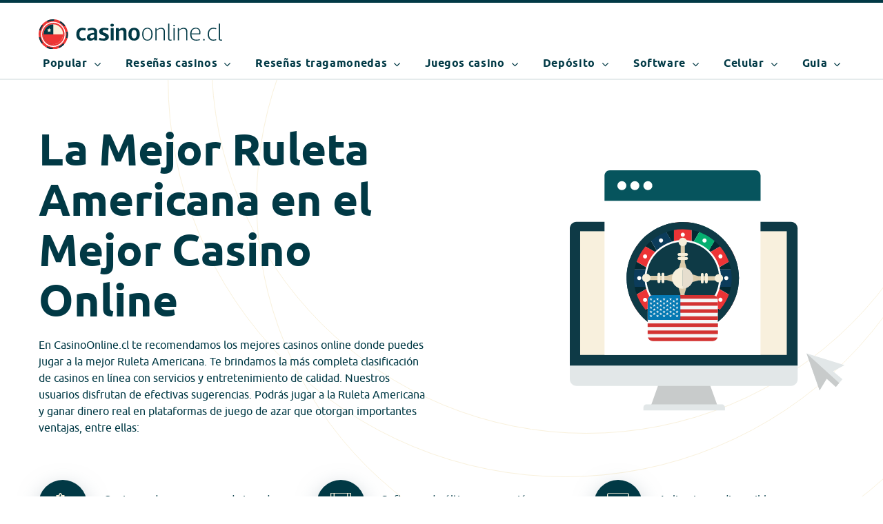

--- FILE ---
content_type: text/html; charset=UTF-8
request_url: https://www.casinoonline.cl/juegos-casino/ruleta/americana/
body_size: 15081
content:

<!DOCTYPE html>
<html lang="es">

<head>
	<link rel="canonical" href="https://www.casinoonline.cl/juegos-casino/ruleta/americana/" />
	<meta http-equiv="X-UA-Compatible" content="IE=edge">
	<meta charset="UTF-8">
	<meta name="viewport" content="width=device-width, initial-scale=1.0">
	<title>
		Ruleta Americana Casino Online, Chile &ndash; Lo mejor en juegos de azar 2026 	</title>
	<meta name="description" content="Ruleta Americana para Casino en L&iacute;nea, Chile 2026 &ndash; Juega a la Ruleta Americana y gana dinero real en los mejores casinos online.">
	<link rel="preconnect dns-prefetch" href="https://win.staticstuff.net">
	<link rel="preconnect dns-prefetch" href="https://hello.staticstuff.net">

	<link rel="preload" href="/src/img/brand/logo.svg" as="image">

	<link rel="apple-touch-icon" sizes="180x180" href="/src/img/brand/favicon/apple-touch-icon.png">
	<link rel="icon" type="image/png" sizes="32x32" href="/src/img/brand/favicon/favicon-32x32.png">
	<link rel="icon" type="image/png" sizes="16x16" href="/src/img/brand/favicon/favicon-16x16.png">
	<link rel="manifest" href="/src/img/brand/favicon/site.webmanifest">
	<link rel="mask-icon" href="/src/img/brand/favicon/safari-pinned-tab.svg" color="#df4047">
	<link rel="shortcut icon" href="/src/img/brand/favicon/favicon.ico">
	<meta name="msapplication-TileColor" content="#df4047">
	<meta name="msapplication-config" content="/src/img/brand/favicon/browserconfig.xml">
	<meta name="theme-color" content="#df4047">

	<link rel="stylesheet" href="/dist/css/main-dea298dac0fd7c19a65f.css"><style>@charset "UTF-8";@font-face{font-family:Ubuntu;src:url(/src/font/ubuntu/ubuntu-light.eot);src:url(/src/font/ubuntu/ubuntu-light?#iefix) format("embedded-opentype"),url(/src/font/ubuntu/ubuntu-light.woff2) format("woff2"),url(/src/font/ubuntu/ubuntu-light.woff) format("woff"),url(/src/font/ubuntu/ubuntu-light.ttf) format("truetype"),url(/src/font/ubuntu/ubuntu-light.svg#svgFontName) format("svg");font-weight:300;font-style:normal;font-display:swap}@font-face{font-family:ubuntu;src:url(/src/font/ubuntu/ubuntu-regular.eot);src:url(/src/font/ubuntu/ubuntu-regular?#iefix) format("embedded-opentype"),url(/src/font/ubuntu/ubuntu-regular.woff2) format("woff2"),url(/src/font/ubuntu/ubuntu-regular.woff) format("woff"),url(/src/font/ubuntu/ubuntu-regular.ttf) format("truetype"),url(/src/font/ubuntu/ubuntu-regular.svg#svgFontName) format("svg");font-weight:400;font-style:normal;font-display:swap}@font-face{font-family:ubuntu;src:url(/src/font/ubuntu/ubuntu-italic.eot);src:url(/src/font/ubuntu/ubuntu-italic?#iefix) format("embedded-opentype"),url(/src/font/ubuntu/ubuntu-italic.woff2) format("woff2"),url(/src/font/ubuntu/ubuntu-italic.woff) format("woff"),url(/src/font/ubuntu/ubuntu-italic.ttf) format("truetype"),url(/src/font/ubuntu/ubuntu-italic.svg#svgFontName) format("svg");font-weight:400;font-style:italic;font-display:swap}@font-face{font-family:ubuntu;src:url(/src/font/ubuntu/ubuntu-medium.eot);src:url(/src/font/ubuntu/ubuntu-medium?#iefix) format("embedded-opentype"),url(/src/font/ubuntu/ubuntu-medium.woff2) format("woff2"),url(/src/font/ubuntu/ubuntu-medium.woff) format("woff"),url(/src/font/ubuntu/ubuntu-medium.ttf) format("truetype"),url(/src/font/ubuntu/ubuntu-medium.svg#svgFontName) format("svg");font-weight:500;font-style:normal;font-display:swap}@font-face{font-family:ubuntu;src:url(/src/font/ubuntu/ubuntu-bold.eot);src:url(/src/font/ubuntu/ubuntu-bold?#iefix) format("embedded-opentype"),url(/src/font/ubuntu/ubuntu-bold.woff2) format("woff2"),url(/src/font/ubuntu/ubuntu-bold.woff) format("woff"),url(/src/font/ubuntu/ubuntu-bold.ttf) format("truetype"),url(/src/font/ubuntu/ubuntu-bold.svg#svgFontName) format("svg");font-weight:700;font-style:normal;font-display:swap}@font-face{font-family:fontello-icons;src:url(/src/font/fontello-icons/fontello-icons.eot?68064507);src:url(/src/font/fontello-icons/fontello-icons.eot?68064507#iefix) format("embedded-opentype"),url(/src/font/fontello-icons/fontello-icons.woff2?68064507) format("woff2"),url(/src/font/fontello-icons/fontello-icons.woff?68064507) format("woff"),url(/src/font/fontello-icons/fontello-icons.ttf?68064507) format("truetype");font-weight:400;font-style:normal;font-display:swap}.icon--rounded{border-radius:50%;font-size:.75rem;min-width:1.25rem;min-height:1.25rem;-webkit-box-shadow:inset 0 -1px 0 2px rgba(0,0,0,.1);box-shadow:inset 0 -1px 0 2px rgba(0,0,0,.1)}.b-lazy{opacity:0;-webkit-transition:opacity .5s ease;transition:opacity .5s ease}.b-lazy.b-loaded{opacity:1}.js-read-more__holder{width:100%;position:relative}.js-read-more__wrapper{width:100%;overflow:hidden;-webkit-transition:all .25s ease;transition:all .25s ease}.js-read-more__wrapper--active{margin-bottom:40px}.js-read-more__wrapper:before{content:"";width:100%;height:65%;position:absolute;left:0;bottom:0;-webkit-transition:all .25s ease;transition:all .25s ease;opacity:0}.js-read-more.js-is-collapsed:before{opacity:1}.js-read-more__btn{position:absolute;width:50%;bottom:20px;left:16px;text-decoration:underline;font-weight:700;color:#ee3535}.icon{display:-webkit-box;display:-ms-flexbox;display:flex;-webkit-box-pack:center;-ms-flex-pack:center;justify-content:center;-webkit-box-align:center;-ms-flex-align:center;align-items:center}.icon:before{font-family:fontello-icons;font-style:normal;font-weight:400;font-variant:normal;font-size:inherit;display:inline-block;text-decoration:inherit;text-align:center;text-transform:none}.icon--windows:before{content:""}.icon--thumbs-down:before{content:""}.icon--android:before{content:""}.icon--apple:before{content:""}.icon--thumbs-up:before{content:""}.icon--ok:before{content:""}.icon--plus:before{content:""}.icon--minus:before{content:""}.icon--star:before{content:""}.icon--star-empty:before{content:""}.icon--up-big:before{content:""}.icon--list:before{content:""}.icon--heart:before{content:""}.icon--left-big:before{content:""}.icon--right-big:before{content:""}.icon--up-open:before{content:""}.icon--right-open:before{content:""}.icon--left-open:before{content:""}.icon--down-open:before{content:""}.icon--lock:before{content:""}.icon--payout:before{content:""}.icon--customer-service:before{content:""}.icon--cancel:before{content:""}.icon--arrow-right:before{content:""}.icon--down-big:before{content:""}.icon--mobile-tick:before{content:""}.icon--dollar:before{content:""}.icon--safety-and-reliability:before{content:""}.icon--variations:before{content:""}.icon--right-circled:before{content:""}.icon--angle-left:before{content:""}.icon--angle-right:before{content:""}.icon--angle-up:before{content:""}.icon--angle-down:before{content:""}.icon--desktop:before{content:""}.icon--tablet:before{content:""}.icon--mobile:before{content:""}.icon--quote-left:before{content:""}.icon--quote-right:before{content:""}.icon--gamepad:before{content:""}.icon--ellipsis:before{content:""}.icon--commenting-o:before{content:""}.icon--percent:before{content:""}.icon--earth:before{content:""}.icon--pencil:before{content:""}.icon--web:before{content:""}.icon--bono:before{content:""}.icon--gift-box:before{content:""}.icon--numero-de-juegos:before{content:""}.icon--rtp:before{content:""}.icon--sertificado:before{content:""}.icon--777:before{content:""}.icon--baccarat:before{content:""}.icon--bingo:before{content:""}.icon--blackjack:before{content:""}.icon--casino-roulette:before{content:""}.icon--craps:before{content:""}.icon--croupier:before{content:""}.icon--financial:before{content:""}.icon--keno:before{content:""}.icon--lotteries:before{content:""}.icon--poker:before{content:""}.icon--scratch:before{content:""}.icon--ok-circled:before{content:""}.icon--cogs:before{content:""}.icon--apuesta:before{content:""}.icon--caracteristica:before{content:""}.icon--carriles:before{content:""}.icon--comodin-simbolo:before{content:""}.icon--giros-gratis:before{content:""}.icon--house-edge:before{content:""}.icon--lineas-pago:before{content:""}.icon--monto-jackpot:before{content:""}.icon--proveedor-software:before{content:""}.icon--rango-monedas:before{content:""}.icon--rondas-bonificacion:before{content:""}.icon--scatter:before{content:""}.icon--tipo-de-maquina:before{content:""}.icon--tipo-jackpot:before{content:""}.icon--volatilidad:before{content:""}.icon--devices:before{content:""}.icon--html:before{content:""}.icon--play:before{content:""}.icon--progressive-slots:before{content:""}.icon--security:before{content:""}.icon--secure-badge:before{content:""}.icon--happy:before{content:""}.icon--graphics:before{content:""}.icon--feedback:before{content:""}.icon--pc-cogs:before{content:""}.icon--cliente:before{content:""}.icon--certificate:before{content:""}.icon--card:before{content:""}.icon--camera:before{content:""}.icon--croupier-real:before{content:""}.icon--divertirte:before{content:""}.icon--flash:before{content:""}.icon--internet:before{content:""}.icon--video:before{content:""}.icon--lock-1:before{content:""}.icon--plane:before{content:""}.icon--info:before{content:""}.icon--money:before{content:""}.icon--bolamdpi:before{content:""}.icon--card-1:before{content:""}.icon--expediciamdpi:before{content:""}.icon--ruletamdpi:before{content:""}.icon--tableromdpi:before{content:""}.icon--check-circle:before{content:""}.icon--credit-card:before{content:""}.icon--download:before{content:""}.icon--lock-circle-arrow:before{content:""}.icon--lock-home:before{content:""}.icon--poker-chip:before{content:""}.icon--zoom:before{content:""}.icon--transparencia:before{content:""}.icon--inherit{color:inherit}.toplist{margin-bottom:1rem}@media (min-width:768px){.toplist{margin-bottom:0}}.toplist-wrapper{padding-top:4rem}@media (min-width:768px){.toplist-wrapper{display:-webkit-box;display:-ms-flexbox;display:flex}}.toplist-heading{width:auto;max-width:650px;margin:0 auto 1rem;color:#013945;text-align:center}.toplist-sub-heading{color:#8d9ca0;font-size:1.875rem;font-weight:700}@media (min-width:768px){.toplist-item{-webkit-box-flex:1;-ms-flex-positive:1;flex-grow:1;-ms-flex-preferred-size:0;flex-basis:0;padding-left:.5rem;padding-right:.5rem}}@media (min-width:1024px){.toplist-item{padding-left:1rem;padding-right:1rem}}.toplist-item:not(:last-child){margin-bottom:2rem}@media (min-width:768px){.toplist-item:not(:last-child){margin-bottom:0}}.toplist-item:first-child .toplist-item__inner:after{content:"";position:absolute;top:-20px;right:20%;background-image:url(/src/img/misc/arrow.png);width:13px;height:28px;background-size:13px 28px}@media (min-width:768px){.toplist-item:first-child .toplist-item__inner:after{top:-40px;right:4px}}@media (min-width:1200px){.toplist-item:first-child .toplist-item__inner:after{width:26px;height:56px;background-size:26px 56px}}.toplist-item:first-child .toplist-item__inner:before{content:"";position:absolute;top:0;left:50%;width:60%;height:50px;display:block;background-image:url(/src/img/misc/casino-chile.svg);background-repeat:no-repeat;background-size:contain;background-position:50%;-webkit-transform:translate(-50%,-100%);transform:translate(-50%,-100%)}@media (min-width:768px){.toplist-item:first-child .toplist-item__inner:before{-webkit-transform:translateY(-75%);transform:translateY(-75%);width:auto;top:-28px;left:2px;right:2px;height:78px}}@media (min-width:1200px){.toplist-item:first-child .toplist-item__inner:before{-webkit-transform:translateY(-87%);transform:translateY(-87%)}}.toplist-item:first-child .toplist-item__rank{-webkit-box-shadow:0 10px 30px rgba(13,57,69,.5);box-shadow:0 10px 30px rgba(13,57,69,.5);background-image:url(/src/img/misc/top-casino-first-rank.svg)}.toplist-item:first-child .btn--primary{-webkit-box-shadow:0 10px 30px rgba(92,189,123,.5);box-shadow:0 10px 30px rgba(92,189,123,.5);background-color:#5cbd7b}@media (min-width:1024px){.toplist-item:first-child .btn--primary:hover{color:#fff;text-decoration:none;background-color:#3f9c5d}}.toplist-item__inner{position:relative;background-color:#fff;-webkit-box-shadow:0 30px 160px rgba(135,153,163,.5);box-shadow:0 30px 160px rgba(135,153,163,.5)}@media (min-width:768px){.toplist-item__inner{height:100%;display:-webkit-box;display:-ms-flexbox;display:flex;-webkit-box-orient:vertical;-webkit-box-direction:normal;-ms-flex-direction:column;flex-direction:column}}.toplist-item__rank{position:absolute;top:-19px;left:30px;width:38px;height:38px;display:-webkit-box;display:-ms-flexbox;display:flex;-webkit-box-align:center;-ms-flex-align:center;align-items:center;-webkit-box-pack:center;-ms-flex-pack:center;justify-content:center;-webkit-box-shadow:0 10px 30px rgba(13,57,69,.5);box-shadow:0 10px 30px rgba(13,57,69,.5);border-radius:50%;background-image:url(/src/img/misc/top-casino-rank.svg);background-repeat:no-repeat;background-size:cover}@media (min-width:768px){.toplist-item__rank{top:-25px;left:40px;width:50px;height:50px}}.toplist-item__rank-number{color:#fff;font-size:1.125rem;font-weight:700}@media (min-width:768px){.toplist-item__rank-number{font-size:1.5rem}}.toplist-item__image{max-width:125px}@media (min-width:1024px){.toplist-item__image{max-width:166px}}.toplist-item__image-holder{min-height:150px;border-bottom:1px solid #e5ebec;padding:1rem;display:-webkit-box;display:-ms-flexbox;display:flex;-webkit-box-orient:vertical;-webkit-box-direction:normal;-ms-flex-direction:column;flex-direction:column;-webkit-box-align:center;-ms-flex-align:center;align-items:center;-webkit-box-pack:center;-ms-flex-pack:center;justify-content:center}@media (min-width:768px){.toplist-item__image-holder{min-height:130px}}@media (min-width:1024px){.toplist-item__image-holder{min-height:210px}}.toplist-item__content{display:-webkit-box;display:-ms-flexbox;display:flex;-webkit-box-orient:vertical;-webkit-box-direction:normal;-ms-flex-direction:column;flex-direction:column;-webkit-box-align:center;-ms-flex-align:center;align-items:center;padding:1.5rem .5rem .25rem;overflow:hidden}@media (min-width:768px){.toplist-item__content{-webkit-box-flex:1;-ms-flex-positive:1;flex-grow:1;padding:1rem 1rem .5rem}}@media (min-width:1024px){.toplist-item__content{padding:2rem 1rem .5rem}}.toplist-item__game-name{color:#013945;font-size:1.125rem;font-weight:700;text-align:center;margin-bottom:1rem}@media (min-width:768px){.toplist-item__game-name{font-size:1.5rem}}.toplist-item__rating-holder{margin-bottom:1rem}@media (min-width:768px){.toplist-item__rating-holder{margin-bottom:1.5rem}}.toplist-item__button{position:relative;width:100%;display:-webkit-box;display:-ms-flexbox;display:flex;-webkit-box-pack:center;-ms-flex-pack:center;justify-content:center;margin-bottom:1rem;padding-left:.75rem;padding-right:.75rem}@media (min-width:768px){.toplist-item__button{padding-left:0;padding-right:0;margin-bottom:1.5rem}}.toplist-item__button:after{content:"";position:absolute;top:50%;left:-50px;right:-50px;height:1px;background-color:#e5ebec;z-index:1}.toplist-item__button .btn{position:relative;font-size:.75rem;z-index:2}@media (min-width:768px){.toplist-item__button .btn{font-size:.875rem}}.toplist-item .rating-bulb{margin-left:auto;margin-right:auto}.toplist-item__info{margin-bottom:1rem;text-align:center}@media (min-width:768px){.toplist-item__info{margin-bottom:1rem}}@media (min-width:1024px){.toplist-item__info{margin-bottom:1.5rem}}.toplist-item__info-title{font-size:.75rem;text-transform:uppercase;font-weight:700;color:#8d9ca0;margin-bottom:.5rem}@media (min-width:768px){.toplist-item__info-title{font-size:.875rem}}.toplist-item__info-bonus{font-size:1.125rem;text-transform:uppercase;font-weight:700;color:#5cbd7b;margin-bottom:0}@media (min-width:768px){.toplist-item__info-bonus{font-size:1.5rem}}.toplist-item__device-holder{display:-webkit-box;display:-ms-flexbox;display:flex;-webkit-box-align:center;-ms-flex-align:center;align-items:center;-webkit-box-pack:center;-ms-flex-pack:center;justify-content:center}.toplist-item__device-icon{font-size:1.25rem}.toplist-item__device-icon+.toplist-item__device-icon{margin-left:.25rem}.toplist-item__deposit-options{max-width:65%;display:-webkit-box;display:-ms-flexbox;display:flex;-webkit-box-align:center;-ms-flex-align:center;align-items:center;-webkit-box-pack:center;-ms-flex-pack:center;justify-content:center;-ms-flex-wrap:wrap;flex-wrap:wrap;padding:0;margin:0 auto}.toplist-item__deposit-item{margin-bottom:.5rem}.toplist-item__deposit-item+.toplist-item__deposit-item{margin-left:.5rem}.toplist-item__deposit-icon{width:auto;max-width:45px}@media (min-width:768px){.toplist-item__deposit-icon{max-width:57px}}.toplist-item__btn{-ms-flex-preferred-size:calc(50% - 7px);flex-basis:calc(50% - 7px);font-size:.75rem}@media (min-width:768px){.toplist-item__btn{-ms-flex-preferred-size:100%;flex-basis:100%;font-size:.875rem}}@media (min-width:1024px){.toplist-item__btn{-ms-flex-preferred-size:calc(50% - 7px);flex-basis:calc(50% - 7px);max-width:140px}}.toplist-item__btn+.toplist-item__btn{margin-top:0}@media (min-width:768px){.toplist-item__btn+.toplist-item__btn{margin-top:.5rem}}@media (min-width:1024px){.toplist-item__btn+.toplist-item__btn{margin-top:0}}.toplist-item__btn-holder{display:-webkit-box;display:-ms-flexbox;display:flex;-webkit-box-align:center;-ms-flex-align:center;align-items:center;-webkit-box-pack:justify;-ms-flex-pack:justify;justify-content:space-between;padding:0 1.5rem 2rem}@media (min-width:768px){.toplist-item__btn-holder{-ms-flex-wrap:wrap;flex-wrap:wrap}}@media (min-width:1024px){.toplist-item__btn-holder{-ms-flex-wrap:nowrap;flex-wrap:nowrap}}</style>	<script>var apa_site_ids = apa_site_ids || []; apa_site_ids.push(101223481);</script>
	<script async src="//hello.staticstuff.net/w/apa.js"></script>
	<script>
		/**
		 * Loadjs for async JS loading
		 */
		loadjs = function() {
			var a = function() {},
				c = {},
				u = {},
				f = {};

			function o(e, n) {
				if (e) {
					var t = f[e];
					if (u[e] = n, t)
						for (; t.length;) t[0](e, n), t.splice(0, 1)
				}
			}

			function l(e, n) {
				e.call && (e = {
					success: e
				}), n.length ? (e.error || a)(n) : (e.success || a)(e)
			}

			function h(t, r, s, i) {
				var c, o, e = document,
					n = s.async,
					u = (s.numRetries || 0) + 1,
					f = s.before || a,
					l = t.replace(/^(css|img)!/, "");
				i = i || 0, /(^css!|\.css$)/.test(t) ? ((o = e.createElement("link")).rel = "stylesheet", o.href = l, (c = "hideFocus" in o) && o.relList && (c = 0, o.rel = "preload", o.as = "style")) : /(^img!|\.(png|gif|jpg|svg)$)/.test(t) ? (o = e.createElement("img")).src = l : ((o = e.createElement("script")).src = t, o.async = void 0 === n || n), !(o.onload = o.onerror = o.onbeforeload = function(e) {
					var n = e.type[0];
					if (c) try {
						o.sheet.cssText.length || (n = "e")
					} catch (e) {
						18 != e.code && (n = "e")
					}
					if ("e" == n) {
						if ((i += 1) < u) return h(t, r, s, i)
					} else if ("preload" == o.rel && "style" == o.as) return o.rel = "stylesheet";
					r(t, n, e.defaultPrevented)
				}) !== f(t, o) && e.head.appendChild(o)
			}

			function t(e, n, t) {
				var r, s;
				if (n && n.trim && (r = n), s = (r ? t : n) || {}, r) {
					if (r in c) throw "LoadJS";
					c[r] = !0
				}

				function i(n, t) {
					! function(e, r, n) {
						var t, s, i = (e = e.push ? e : [e]).length,
							c = i,
							o = [];
						for (t = function(e, n, t) {
								if ("e" == n && o.push(e), "b" == n) {
									if (!t) return;
									o.push(e)
								}--i || r(o)
							}, s = 0; s < c; s++) h(e[s], t, n)
					}(e, function(e) {
						l(s, e), n && l({
							success: n,
							error: t
						}, e), o(r, e)
					}, s)
				}
				if (s.returnPromise) return new Promise(i);
				i()
			}
			return t.ready = function(e, n) {
				return function(e, t) {
					e = e.push ? e : [e];
					var n, r, s, i = [],
						c = e.length,
						o = c;
					for (n = function(e, n) {
							n.length && i.push(e), --o || t(i)
						}; c--;) r = e[c], (s = u[r]) ? n(r, s) : (f[r] = f[r] || []).push(n)
				}(e, function(e) {
					l(n, e)
				}), t
			}, t.done = function(e) {
				o(e, [])
			}, t.reset = function() {
				c = {}, u = {}, f = {}
			}, t.isDefined = function(e) {
				return e in c
			}, t
		}();
		/**
		 * LoadCss for async CSS loading
		 */
		! function(e) {
			"use strict";
			var n = function(n, t, o) {
				var i, r = e.document,
					d = r.createElement("link");
				if (t) i = t;
				else {
					var a = (r.body || r.getElementsByTagName("head")[0]).childNodes;
					i = a[a.length - 1]
				}
				var l = r.styleSheets;
				d.rel = "stylesheet", d.href = n, d.media = "only x",
					function e(n) {
						if (r.body) return n();
						setTimeout(function() {
							e(n)
						})
					}(function() {
						i.parentNode.insertBefore(d, t ? i : i.nextSibling)
					});
				var f = function(e) {
					for (var n = d.href, t = l.length; t--;)
						if (l[t].href === n) return e();
					setTimeout(function() {
						f(e)
					})
				};

				function s() {
					d.addEventListener && d.removeEventListener("load", s), d.media = o || "all"
				}
				return d.addEventListener && d.addEventListener("load", s), d.onloadcssdefined = f, f(s), d
			};
			"undefined" != typeof exports ? exports.loadCSS = n : e.loadCSS = n
		}("undefined" != typeof global ? global : this);
	</script>
</head><body>
    <div class="page-wrapper" id="top">
        <header class="header ">
            <div class="header__top-part">
                <div class="container header__inner">
                    <a class="header__logo" href="/">
                        <img src="/src/img/brand/logo-casinoonline-cl.svg" alt="CasinoOnline.cl" class="img header__logo-image" >                    </a>
                    
<nav class="js-nav nav">

    <a class="js-nav-toggle nav__toggle nav__toggle--closed">
        <span class="nav__toggle-text">Menú</span>
        <div class="nav__toggle-icon">
            <div class="nav__toggle-icon-burger"></div>
            <div class="nav__toggle-icon-burger"></div>
            <div class="nav__toggle-icon-burger"></div>
        </div>
    </a>

    <div class="js-nav-overlay nav__overlay"></div>

    <div class="js-nav-slide nav__slide">

        <a class="js-nav-toggle nav__toggle nav__toggle--open">
            <i class="nav__toggle-icon icon icon--cancel"></i>
        </a>

        <div class="nav__link-container">
            <ul class="nav__link-container-inner">
                <li class="nav__item nav__item--main"><a href="#" class="nav__link nav__link--parent nav__link--main-link" data-nav-parent="Popular"><span>Popular</span><i class="nav__link-icon nav__link-icon--arrow icon icon--angle-right"></i></a><div class="nav__submenu" data-nav-dropdown="Popular"><ul class="nav__submenu-inner"><li class="nav__item"><a href="#" class="nav__link nav__link--back" data-nav-parent="Popular"><i class="nav__link-icon nav__link-icon--arrow icon icon--angle-left"></i><span>Popular</span></a></li><li class="nav__item "><a href="/bonos/" class="nav__link nav__link--child "><span>Bonos</span></a></li><li class="nav__item "><a href="/descargas/" class="nav__link nav__link--child "><span>Descargas</span></a></li><li class="nav__item "><a href="/dinero-real/" class="nav__link nav__link--child "><span>Dinero real</span></a></li><li class="nav__item "><a href="/gratis/" class="nav__link nav__link--child "><span>Gratis</span></a></li><li class="nav__item "><a href="/jackpots-progresivos/" class="nav__link nav__link--child "><span>Jackpots progresivos</span></a></li><li class="nav__item "><a href="/lista-negra-casinos/" class="nav__link nav__link--child "><span>Lista negra casinos</span></a></li><li class="nav__item "><a href="/nuevo/" class="nav__link nav__link--child "><span>Nuevo</span></a></li><li class="nav__item "><a href="/pagos-rapidos/" class="nav__link nav__link--child "><span>Pagos rapidos</span></a></li><li class="nav__item "><a href="/sin-depositos/" class="nav__link nav__link--child "><span>Sin depósitos</span></a></li><li class="nav__item "><a href="/sin-descargas/" class="nav__link nav__link--child "><span>Sin descargas</span></a></li><li class="nav__item "><a href="/vip-high-roller/" class="nav__link nav__link--child "><span>VIP high roller</span></a></li></ul></div></li><li class="nav__item nav__item--main"><a href="/resenas-casinos/" class="nav__link nav__link--parent nav__link--main-link" data-nav-parent="Reseñas casinos"><span>Reseñas casinos</span><i class="nav__link-icon nav__link-icon--arrow icon icon--angle-right"></i></a><div class="nav__submenu" data-nav-dropdown="Reseñas casinos"><ul class="nav__submenu-inner"><li class="nav__item"><a href="/resenas-casinos/" class="nav__link nav__link--back" data-nav-parent="Reseñas casinos"><i class="nav__link-icon nav__link-icon--arrow icon icon--angle-left"></i><span>Reseñas casinos</span></a></li><li class="nav__item nav__item--see-all"><a href="/resenas-casinos/" class="nav__link nav__link--child nav__item--see-all"><span>Ver más reseñas de casinos...</span></a></li><li class="nav__item "><a href="/resenas-casinos/jackpotcity/" class="nav__link nav__link--child "><span>JackpotCity</span></a></li><li class="nav__item "><a href="/resenas-casinos/spin-palace/" class="nav__link nav__link--child "><span>Spin Palace</span></a></li><li class="nav__item "><a href="/resenas-casinos/royal-vegas/" class="nav__link nav__link--child "><span>Royal Vegas</span></a></li><li class="nav__item "><a href="/resenas-casinos/gaming-club/" class="nav__link nav__link--child "><span>Gaming Club</span></a></li><li class="nav__item "><a href="/resenas-casinos/betway/" class="nav__link nav__link--child "><span>Betway</span></a></li><li class="nav__item "><a href="/resenas-casinos/ruby-fortune/" class="nav__link nav__link--child "><span>Ruby Fortune</span></a></li><li class="nav__item "><a href="/resenas-casinos/casino-com/" class="nav__link nav__link--child "><span>Casino.com</span></a></li><li class="nav__item "><a href="/resenas-casinos/royal-panda/" class="nav__link nav__link--child "><span>Royal Panda</span></a></li><li class="nav__item "><a href="/resenas-casinos/euro-palace/" class="nav__link nav__link--child "><span>EuroPalace</span></a></li><li class="nav__item "><a href="/resenas-casinos/platinum-play/" class="nav__link nav__link--child "><span>Platinum Play</span></a></li><li class="nav__item "><a href="/resenas-casinos/777/" class="nav__link nav__link--child "><span>777</span></a></li><li class="nav__item "><a href="/resenas-casinos/888/" class="nav__link nav__link--child "><span>888</span></a></li><li class="nav__item "><a href="/resenas-casinos/betfair/" class="nav__link nav__link--child "><span>Betfair</span></a></li><li class="nav__item "><a href="/resenas-casinos/bovada/" class="nav__link nav__link--child "><span>Bovada</span></a></li><li class="nav__item "><a href="/resenas-casinos/leo-vegas/" class="nav__link nav__link--child "><span>LeoVegas</span></a></li><li class="nav__item "><a href="/resenas-casinos/mr-green/" class="nav__link nav__link--child "><span>Mr Green</span></a></li><li class="nav__item "><a href="/resenas-casinos/party-casino/" class="nav__link nav__link--child "><span>Party Casino</span></a></li><li class="nav__item "><a href="/resenas-casinos/vera-and-john/" class="nav__link nav__link--child "><span>Vera and John</span></a></li><li class="nav__item "><a href="/resenas-casinos/william-hill/" class="nav__link nav__link--child "><span>William Hill</span></a></li></ul></div></li><li class="nav__item nav__item--main"><a href="/resenas-tragamonedas/" class="nav__link nav__link--parent nav__link--main-link" data-nav-parent="Reseñas tragamonedas"><span>Reseñas tragamonedas</span><i class="nav__link-icon nav__link-icon--arrow icon icon--angle-right"></i></a><div class="nav__submenu" data-nav-dropdown="Reseñas tragamonedas"><ul class="nav__submenu-inner"><li class="nav__item"><a href="/resenas-tragamonedas/" class="nav__link nav__link--back" data-nav-parent="Reseñas tragamonedas"><i class="nav__link-icon nav__link-icon--arrow icon icon--angle-left"></i><span>Reseñas tragamonedas</span></a></li><li class="nav__item "><a href="/resenas-tragamonedas/arabian-nights/" class="nav__link nav__link--child "><span>Arabian Nights</span></a></li><li class="nav__item "><a href="/resenas-tragamonedas/beach-life/" class="nav__link nav__link--child "><span>Beach life</span></a></li><li class="nav__item "><a href="/resenas-tragamonedas/gladiator/" class="nav__link nav__link--child "><span>Gladiator</span></a></li><li class="nav__item "><a href="/resenas-tragamonedas/it-came-from-venus/" class="nav__link nav__link--child "><span>It came from Venus</span></a></li><li class="nav__item "><a href="/resenas-tragamonedas/jackpot-giant/" class="nav__link nav__link--child "><span>Jackpot Giant</span></a></li><li class="nav__item "><a href="/resenas-tragamonedas/life-of-brian/" class="nav__link nav__link--child "><span>Life of Brian</span></a></li><li class="nav__item "><a href="/resenas-tragamonedas/major-millions/" class="nav__link nav__link--child "><span>Major Millions</span></a></li><li class="nav__item "><a href="/resenas-tragamonedas/mega-fortune/" class="nav__link nav__link--child "><span>Mega Fortune</span></a></li><li class="nav__item "><a href="/resenas-tragamonedas/mega-fortune-wheel/" class="nav__link nav__link--child "><span>Mega Fortune Wheel</span></a></li><li class="nav__item "><a href="/resenas-tragamonedas/mega-moolah/" class="nav__link nav__link--child "><span>Mega Moolah</span></a></li></ul></div></li><li class="nav__item nav__item--main"><a href="/juegos-casino/" class="nav__link nav__link--parent nav__link--main-link" data-nav-parent="Juegos casino"><span>Juegos casino</span><i class="nav__link-icon nav__link-icon--arrow icon icon--angle-right"></i></a><div class="nav__submenu" data-nav-dropdown="Juegos casino"><ul class="nav__submenu-inner"><li class="nav__item"><a href="/juegos-casino/" class="nav__link nav__link--back" data-nav-parent="Juegos casino"><i class="nav__link-icon nav__link-icon--arrow icon icon--angle-left"></i><span>Juegos casino</span></a></li><li class="nav__item "><a href="/juegos-casino/baccarat/" class="nav__link nav__link--child "><span>Baccarat</span></a></li><li class="nav__item "><a href="/juegos-casino/blackjack/" class="nav__link nav__link--child "><span>Blackjack</span></a></li><li class="nav__item "><a href="/juegos-casino/craps/" class="nav__link nav__link--child "><span>Craps</span></a></li><li class="nav__item "><a href="/juegos-casino/poker/" class="nav__link nav__link--child "><span>Poker</span></a></li><li class="nav__item"><a href="/juegos-casino/ruleta/" class="nav__link nav__link--parent nav__link--child" data-nav-parent="Ruleta"><span>Ruleta</span><i class="nav__link-icon nav__link-icon--arrow icon icon--angle-right"></i></a><div class="nav__submenu" data-nav-dropdown="Ruleta"><ul class="nav__submenu-inner"><li class="nav__item"><a href="/juegos-casino/ruleta/" class="nav__link nav__link--back" data-nav-parent="Ruleta"><i class="nav__link-icon nav__link-icon--arrow icon icon--angle-left"></i><span>Ruleta</span></a></li><li class="nav__item "><a href="/juegos-casino/ruleta/americana/" class="nav__link nav__link--child "><span>Americana</span></a></li><li class="nav__item "><a href="/juegos-casino/ruleta/europea/" class="nav__link nav__link--child "><span>Europea</span></a></li><li class="nav__item "><a href="/juegos-casino/ruleta/multi-wheel/" class="nav__link nav__link--child "><span>Muti-wheel</span></a></li><li class="nav__item "><a href="/juegos-casino/ruleta/sin-cero/" class="nav__link nav__link--child "><span>Sin cero</span></a></li><li class="nav__item "><a href="/juegos-casino/ruleta/gratis/" class="nav__link nav__link--child "><span>Gratis</span></a></li></ul></div></li><li class="nav__item "><a href="/juegos-casino/tragamonedas/" class="nav__link nav__link--child "><span>Tragamonedas</span></a></li><li class="nav__item"><a href="/casino-en-vivo/" class="nav__link nav__link--parent nav__link--child" data-nav-parent="Casino en vivo"><span>Casino en vivo</span><i class="nav__link-icon nav__link-icon--arrow icon icon--angle-right"></i></a><div class="nav__submenu" data-nav-dropdown="Casino en vivo"><ul class="nav__submenu-inner"><li class="nav__item"><a href="/casino-en-vivo/" class="nav__link nav__link--back" data-nav-parent="Casino en vivo"><i class="nav__link-icon nav__link-icon--arrow icon icon--angle-left"></i><span>Casino en vivo</span></a></li><li class="nav__item "><a href="/casino-en-vivo/baccarat/" class="nav__link nav__link--child "><span>Baccarat</span></a></li><li class="nav__item "><a href="/casino-en-vivo/blackjack/" class="nav__link nav__link--child "><span>Blackjack</span></a></li><li class="nav__item "><a href="/casino-en-vivo/hold-em/" class="nav__link nav__link--child "><span>Hold em</span></a></li><li class="nav__item "><a href="/casino-en-vivo/ruleta/" class="nav__link nav__link--child "><span>Roulette</span></a></li></ul></div></li></ul></div></li><li class="nav__item nav__item--main"><a href="/depositos/" class="nav__link nav__link--parent nav__link--main-link" data-nav-parent="Depósito"><span>Depósito</span><i class="nav__link-icon nav__link-icon--arrow icon icon--angle-right"></i></a><div class="nav__submenu" data-nav-dropdown="Depósito"><ul class="nav__submenu-inner"><li class="nav__item"><a href="/depositos/" class="nav__link nav__link--back" data-nav-parent="Depósito"><i class="nav__link-icon nav__link-icon--arrow icon icon--angle-left"></i><span>Depósito</span></a></li><li class="nav__item nav__item--see-all"><a href="/depositos/" class="nav__link nav__link--child nav__item--see-all"><span>Ver más opciones de depósito...</span></a></li><li class="nav__item "><a href="/depositos/american-express/" class="nav__link nav__link--child "><span>American Express</span></a></li><li class="nav__item "><a href="/depositos/bitcoin/" class="nav__link nav__link--child "><span>Bitcoin</span></a></li><li class="nav__item "><a href="/depositos/ecocard/" class="nav__link nav__link--child "><span>EcoCard</span></a></li><li class="nav__item "><a href="/depositos/ecopayz/" class="nav__link nav__link--child "><span>EcoPayz</span></a></li><li class="nav__item "><a href="/depositos/entropay/" class="nav__link nav__link--child "><span>EntroPay</span></a></li><li class="nav__item "><a href="/depositos/instadebit/" class="nav__link nav__link--child "><span>InstaDebit</span></a></li><li class="nav__item "><a href="/depositos/interac/" class="nav__link nav__link--child "><span>Interac</span></a></li><li class="nav__item "><a href="/depositos/mastercard/" class="nav__link nav__link--child "><span>Mastercard</span></a></li><li class="nav__item "><a href="/depositos/mycitadel/" class="nav__link nav__link--child "><span>MyCitadel</span></a></li><li class="nav__item "><a href="/depositos/neteller/" class="nav__link nav__link--child "><span>Neteller</span></a></li><li class="nav__item "><a href="/depositos/paynearme/" class="nav__link nav__link--child "><span>PayNearMe</span></a></li><li class="nav__item "><a href="/depositos/paypal/" class="nav__link nav__link--child "><span>PayPal</span></a></li><li class="nav__item "><a href="/depositos/paysafecard/" class="nav__link nav__link--child "><span>Paysafecard</span></a></li><li class="nav__item "><a href="/depositos/skrill/" class="nav__link nav__link--child "><span>Skrill</span></a></li><li class="nav__item "><a href="/depositos/credit-card/" class="nav__link nav__link--child "><span>Credit Card</span></a></li><li class="nav__item "><a href="/depositos/debit-card/" class="nav__link nav__link--child "><span>Debit Card</span></a></li><li class="nav__item "><a href="/depositos/bank-transfer/" class="nav__link nav__link--child "><span>Bank transfer</span></a></li><li class="nav__item "><a href="/depositos/visa/" class="nav__link nav__link--child "><span>Visa</span></a></li></ul></div></li><li class="nav__item nav__item--main"><a href="/software/" class="nav__link nav__link--parent nav__link--main-link" data-nav-parent="Software"><span>Software</span><i class="nav__link-icon nav__link-icon--arrow icon icon--angle-right"></i></a><div class="nav__submenu" data-nav-dropdown="Software"><ul class="nav__submenu-inner"><li class="nav__item"><a href="/software/" class="nav__link nav__link--back" data-nav-parent="Software"><i class="nav__link-icon nav__link-icon--arrow icon icon--angle-left"></i><span>Software</span></a></li><li class="nav__item "><a href="/software/amaya/" class="nav__link nav__link--child "><span>Amaya</span></a></li><li class="nav__item "><a href="/software/aristocrat/" class="nav__link nav__link--child "><span>Aristocrat</span></a></li><li class="nav__item "><a href="/software/betsoft/" class="nav__link nav__link--child "><span>Betsoft</span></a></li><li class="nav__item "><a href="/software/igt/" class="nav__link nav__link--child "><span>IGT</span></a></li><li class="nav__item "><a href="/software/microgaming/" class="nav__link nav__link--child "><span>Microgaming</span></a></li><li class="nav__item "><a href="/software/netent/" class="nav__link nav__link--child "><span>NetEnt</span></a></li><li class="nav__item "><a href="/software/novomatic/" class="nav__link nav__link--child "><span>Novomatic</span></a></li><li class="nav__item "><a href="/software/playtech/" class="nav__link nav__link--child "><span>Playtech</span></a></li></ul></div></li><li class="nav__item nav__item--main"><a href="/celular/" class="nav__link nav__link--parent nav__link--main-link" data-nav-parent="Celular"><span>Celular</span><i class="nav__link-icon nav__link-icon--arrow icon icon--angle-right"></i></a><div class="nav__submenu" data-nav-dropdown="Celular"><ul class="nav__submenu-inner"><li class="nav__item"><a href="/celular/" class="nav__link nav__link--back" data-nav-parent="Celular"><i class="nav__link-icon nav__link-icon--arrow icon icon--angle-left"></i><span>Celular</span></a></li><li class="nav__item "><a href="/celular/android/" class="nav__link nav__link--child "><span>Android</span></a></li><li class="nav__item "><a href="/celular/apps/" class="nav__link nav__link--child "><span>Apps</span></a></li><li class="nav__item "><a href="/celular/ipad/" class="nav__link nav__link--child "><span>iPad</span></a></li><li class="nav__item "><a href="/celular/iphone/" class="nav__link nav__link--child "><span>iPhone</span></a></li><li class="nav__item "><a href="/celular/tablet/" class="nav__link nav__link--child "><span>Tablet</span></a></li></ul></div></li><li class="nav__item nav__item--main"><a href="/guia/" class="nav__link nav__link--parent nav__link--main-link" data-nav-parent="Guia"><span>Guia</span><i class="nav__link-icon nav__link-icon--arrow icon icon--angle-right"></i></a><div class="nav__submenu" data-nav-dropdown="Guia"><ul class="nav__submenu-inner"><li class="nav__item"><a href="/guia/" class="nav__link nav__link--back" data-nav-parent="Guia"><i class="nav__link-icon nav__link-icon--arrow icon icon--angle-left"></i><span>Guia</span></a></li><li class="nav__item nav__item--see-all"><a href="/guia/" class="nav__link nav__link--child nav__item--see-all"><span>Ver más guías...</span></a></li><li class="nav__item "><a href="/guia/guia-de-casinos/" class="nav__link nav__link--child "><span>Guida de casinos</span></a></li><li class="nav__item "><a href="/guia/bonos/" class="nav__link nav__link--child "><span>Bonos</span></a></li><li class="nav__item "><a href="/guia/bankroll-management/" class="nav__link nav__link--child "><span>Bankroll management</span></a></li><li class="nav__item "><a href="/guia/depositos/" class="nav__link nav__link--child "><span>Depósitos</span></a></li><li class="nav__item "><a href="/guia/antifraude/" class="nav__link nav__link--child "><span>Antifraude</span></a></li><li class="nav__item "><a href="/guia/generador-numeros-aleatorios/" class="nav__link nav__link--child "><span>Generador numeros aleatorios</span></a></li><li class="nav__item "><a href="/guia/historia-del-juego/" class="nav__link nav__link--child "><span>Historia del juego</span></a></li><li class="nav__item "><a href="/guia/casinos-sociales/" class="nav__link nav__link--child "><span>Casinos sociales</span></a></li><li class="nav__item "><a href="/guia/faqs/" class="nav__link nav__link--child "><span>FAQs</span></a></li><li class="nav__item "><a href="/guia/seguridad-casino/" class="nav__link nav__link--child "><span>Seguridad casino</span></a></li><li class="nav__item "><a href="/guia/estrategia-baccarat/" class="nav__link nav__link--child "><span>Estrategia baccarat</span></a></li><li class="nav__item "><a href="/guia/estrategia-juego-dados/" class="nav__link nav__link--child "><span>Estrategia juego dados</span></a></li><li class="nav__item "><a href="/guia/estrategia-poker/" class="nav__link nav__link--child "><span>Estrategia poker</span></a></li><li class="nav__item "><a href="/guia/estrategia-ruleta/" class="nav__link nav__link--child "><span>Estrategia ruleta</span></a></li><li class="nav__item "><a href="/guia/ser-croupier/" class="nav__link nav__link--child "><span>Ser croupier</span></a></li><li class="nav__item "><a href="/guia/conteo-cartas-blackjack/" class="nav__link nav__link--child "><span>Conteo cartas blackjack</span></a></li><li class="nav__item "><a href="/casinos-reales/" class="nav__link nav__link--child "><span>Casinos reales</span></a></li><li class="nav__item "><a href="/guia/adiccion-juego/" class="nav__link nav__link--child "><span>Addiccion juego</span></a></li><li class="nav__item "><a href="/guia/como-instalar/" class="nav__link nav__link--child "><span>Como instalar</span></a></li><li class="nav__item "><a href="/guia/consejos/" class="nav__link nav__link--child "><span>Consejos</span></a></li><li class="nav__item "><a href="/guia/mitos-juego/" class="nav__link nav__link--child "><span>Mitos juego</span></a></li><li class="nav__item "><a href="/guia/glosario/" class="nav__link nav__link--child "><span>Glosario</span></a></li></ul></div></li>            </ul>
        </div>

    </div>
</nav>                </div>
            </div>
        </header>

<section class="hero-section section sm:pt-16 sm:pb-6">
        <span class="hero__bg-circles"></span>
    <div class="container">
        <div class="row">
                            <div class="js-read-more__holder">
                    <div class="js-read-more js-read-more__wrapper"
                        data-min-height="67">
                        <div class="column">
                <div class="row items-center justify-between js-read-more__container">
                    <div class="column
                        sm:col-6"
                    >
                        

<h1 class="heading heading--align-left hero-header js-read-more__heading">
La Mejor Ruleta Americana en el Mejor Casino Online</h1>


        <p class="paragraph">
        
                    En CasinoOnline.cl te recomendamos los mejores casinos online donde puedes jugar a la mejor Ruleta 
                    Americana. Te brindamos la más completa clasificación de casinos en línea con servicios y 
                    entretenimiento de calidad. Nuestros usuarios disfrutan de efectivas sugerencias. Podrás jugar a la 
                    Ruleta Americana y ganar dinero real en plataformas de juego de azar que otorgan importantes 
                    ventajas, entre ellas:
                
        </p>
                            </div>
                                                <div
                                class="column sm:col-6 flex items-start flex-wrap
                                justify-end"
                            >
                                <img src="/src/img/pages/juegos-casino/ruleta/americana/ruleta-americana.svg" alt="La Mejor Ruleta Americana en el Mejor Casino Online" title="La Mejor Ruleta Americana en el Mejor Casino Online" class="img hero__image" >                            </div>
                                                <div class="column">
                                
<div class="icon-banner sm:pt-8">
    <div class="column">
        <div class="row">
                            <div class='icon-banner__item'>
                    <div class='icon-banner__image'>
                        
<i class="icon icon-banner__icon icon--money"></i>                    </div>

                    

<h4 class="heading icon-banner__header">

                                Opciones de pago para cada jugador
                            </h4>

                </div>

                            <div class='icon-banner__item'>
                    <div class='icon-banner__image'>
                        
<i class="icon icon-banner__icon icon--html"></i>                    </div>

                    

<h4 class="heading icon-banner__header">

                                Software de última generación
                            </h4>

                </div>

                            <div class='icon-banner__item'>
                    <div class='icon-banner__image'>
                        
<i class="icon icon-banner__icon icon--proveedor-software"></i>                    </div>

                    

<h4 class="heading icon-banner__header">

                                Aplicaciones disponibles para diferentes sistemas operativos
                            </h4>

                </div>

                    </div>
    </div>
</div>                            </div>
                                    </div>
            </div>
                            </div>
            </div>
                    </div>
    </div>
</section>
<section class="section bg-secondary">

    
    <div class="container">
        
<div class="row">
    
<div class="column">
    
<div class="toplist" id="toplist">
            <h2 class="toplist-heading">
                            La Mejor Experiencia con Ruleta Americana                    </h2>
                <div class="toplist-wrapper">
        
            <div class="toplist-item">
                <div class="toplist-item__inner">
                    <div class="toplist-item__rank">
                        <span class="toplist-item__rank-number">1</span>
                    </div>
                    <div class="toplist-item__image-holder">
                        <img src="/src/img/casinos/spin-palace/logo.png" alt="spin-palace logo" class="img toplist-item__image" >                    </div>
                    <div class="toplist-item__content">
                        <h4 class="toplist-item__game-name">
                            Spin Palace                        </h4>
                        <div class="toplist-item__rating-holder">
                            
<div class="star-rating star-rating--lrg">
    <div class="star-rating__stars">
                    <i class="icon icon--star" aria-hidden="true"></i>
                    <i class="icon icon--star" aria-hidden="true"></i>
                    <i class="icon icon--star" aria-hidden="true"></i>
                    <i class="icon icon--star" aria-hidden="true"></i>
                    <i class="icon icon--star" aria-hidden="true"></i>
            </div>
    <div class="star-rating__filled-stars" style="width: 87%" title="Rating 87%">
                    <i class="icon icon--star" aria-hidden="true"></i>
                    <i class="icon icon--star" aria-hidden="true"></i>
                    <i class="icon icon--star" aria-hidden="true"></i>
                    <i class="icon icon--star" aria-hidden="true"></i>
                    <i class="icon icon--star" aria-hidden="true"></i>
            </div>
</div>
                        </div>
                        <div class="toplist-item__button">
                                                            <a href="/play/spinpalace.php" class="btn btn--primary btn--block" rel="nofollow noreferrer noopener" target="_blank">
                                    <span class="btn-text">Juega Ahora</span>
                                </a>
                                                    </div>
                        <div class="toplist-item__info">
                            <div class="toplist-item__info-title">Velocidad del pago</div>
                            <div class="toplist-item__info-text">
                                1-3 días                            </div>
                        </div>
                        <div class="toplist-item__info">
                            <div class="toplist-item__info-title">Valoración de nuestros expertos</div>
                            
<div class="rating-bulb" title="Rating 8.5">
    <i class="icon icon--star rating-bulb__icon" aria-hidden="true"></i>
    <span class="rating-bulb__number">
        <b>
            8.5        </b>/10    </span>
</div>                        </div>
                        <div class="toplist-item__info">
                            <div class="toplist-item__info-title">Bono de bienvenida</div>
                            <p class="toplist-item__info-bonus">
                                1000&dollar;                            </p>
                        </div>
                        <div class="toplist-item__info">
                            <div class="toplist-item__info-title">Compatibilidad</div>
                            <div class="toplist-item__device-holder">
                                
<i class="icon toplist-item__device-icon icon--apple"></i>
<i class="icon toplist-item__device-icon icon--android"></i>
<i class="icon toplist-item__device-icon icon--windows"></i>                            </div>
                        </div>
                        <div class="toplist-item__info">
                            <div class="toplist-item__info-title">Opciones de depósito</div>
                            <ul class="toplist-item__deposit-options">
                                                                    <li class="toplist-item__deposit-item">
                                        <img src="/src/img/icons/banking/visa.svg" alt="Spin Palace supports visa as a payment option" class="img toplist-item__deposit-icon" >                                    </li>
                                                                    <li class="toplist-item__deposit-item">
                                        <img src="/src/img/icons/banking/mastercard.svg" alt="Spin Palace supports mastercard as a payment option" class="img toplist-item__deposit-icon" >                                    </li>
                                                                    <li class="toplist-item__deposit-item">
                                        <img src="/src/img/icons/banking/idebit.svg" alt="Spin Palace supports iDebit as a payment option" class="img toplist-item__deposit-icon" >                                    </li>
                                                                    <li class="toplist-item__deposit-item">
                                        <img src="/src/img/icons/banking/skrill.svg" alt="Spin Palace supports Skrill as a payment option" class="img toplist-item__deposit-icon" >                                    </li>
                                                                    <li class="toplist-item__deposit-item">
                                        <img src="/src/img/icons/banking/neteller.svg" alt="Spin Palace supports Neteller as a payment option" class="img toplist-item__deposit-icon" >                                    </li>
                                                            </ul>
                        </div>
                    </div>
                    <div class="toplist-item__btn-holder">
                                                    <a href="/play/spinpalace.php" class="btn btn--primary toplist-item__btn" rel="nofollow noreferrer noopener" target="_blank">
                                <span class="btn-text">Juega Ahora</span>
                            </a>
                                                        <a href="/resenas-casinos/spin-palace/" class="btn btn--grey toplist-item__btn">
                                    <span class="btn-text">Leer más</span>
                                </a>
                                            </div>
                </div>
            </div>
        
            <div class="toplist-item">
                <div class="toplist-item__inner">
                    <div class="toplist-item__rank">
                        <span class="toplist-item__rank-number">2</span>
                    </div>
                    <div class="toplist-item__image-holder">
                        <img src="/src/img/casinos/jackpot-city/logo.png" alt="jackpotcity logo" class="img toplist-item__image" >                    </div>
                    <div class="toplist-item__content">
                        <h4 class="toplist-item__game-name">
                            JackpotCity                        </h4>
                        <div class="toplist-item__rating-holder">
                            
<div class="star-rating star-rating--lrg">
    <div class="star-rating__stars">
                    <i class="icon icon--star" aria-hidden="true"></i>
                    <i class="icon icon--star" aria-hidden="true"></i>
                    <i class="icon icon--star" aria-hidden="true"></i>
                    <i class="icon icon--star" aria-hidden="true"></i>
                    <i class="icon icon--star" aria-hidden="true"></i>
            </div>
    <div class="star-rating__filled-stars" style="width: 92%" title="Rating 92%">
                    <i class="icon icon--star" aria-hidden="true"></i>
                    <i class="icon icon--star" aria-hidden="true"></i>
                    <i class="icon icon--star" aria-hidden="true"></i>
                    <i class="icon icon--star" aria-hidden="true"></i>
                    <i class="icon icon--star" aria-hidden="true"></i>
            </div>
</div>
                        </div>
                        <div class="toplist-item__button">
                                                            <a href="/play/jackpotcity.php" class="btn btn--primary btn--block" rel="nofollow noreferrer noopener" target="_blank">
                                    <span class="btn-text">Juega Ahora</span>
                                </a>
                                                    </div>
                        <div class="toplist-item__info">
                            <div class="toplist-item__info-title">Velocidad del pago</div>
                            <div class="toplist-item__info-text">
                                1-2 días                            </div>
                        </div>
                        <div class="toplist-item__info">
                            <div class="toplist-item__info-title">Valoración de nuestros expertos</div>
                            
<div class="rating-bulb" title="Rating 9">
    <i class="icon icon--star rating-bulb__icon" aria-hidden="true"></i>
    <span class="rating-bulb__number">
        <b>
            9        </b>/10    </span>
</div>                        </div>
                        <div class="toplist-item__info">
                            <div class="toplist-item__info-title">Bono de bienvenida</div>
                            <p class="toplist-item__info-bonus">
                                1600&dollar;                            </p>
                        </div>
                        <div class="toplist-item__info">
                            <div class="toplist-item__info-title">Compatibilidad</div>
                            <div class="toplist-item__device-holder">
                                
<i class="icon toplist-item__device-icon icon--apple"></i>
<i class="icon toplist-item__device-icon icon--android"></i>
<i class="icon toplist-item__device-icon icon--windows"></i>                            </div>
                        </div>
                        <div class="toplist-item__info">
                            <div class="toplist-item__info-title">Opciones de depósito</div>
                            <ul class="toplist-item__deposit-options">
                                                                    <li class="toplist-item__deposit-item">
                                        <img src="/src/img/icons/banking/visa.svg" alt="JackpotCity supports visa as a payment option" class="img toplist-item__deposit-icon" >                                    </li>
                                                                    <li class="toplist-item__deposit-item">
                                        <img src="/src/img/icons/banking/mastercard.svg" alt="JackpotCity supports mastercard as a payment option" class="img toplist-item__deposit-icon" >                                    </li>
                                                                    <li class="toplist-item__deposit-item">
                                        <img src="/src/img/icons/banking/maestro.svg" alt="JackpotCity supports maestro as a payment option" class="img toplist-item__deposit-icon" >                                    </li>
                                                                    <li class="toplist-item__deposit-item">
                                        <img src="/src/img/icons/banking/astropay.svg" alt="JackpotCity supports astroPay as a payment option" class="img toplist-item__deposit-icon" >                                    </li>
                                                                    <li class="toplist-item__deposit-item">
                                        <img src="/src/img/icons/banking/ecopayz.svg" alt="JackpotCity supports EcoPayz as a payment option" class="img toplist-item__deposit-icon" >                                    </li>
                                                                    <li class="toplist-item__deposit-item">
                                        <img src="/src/img/icons/banking/neteller.svg" alt="JackpotCity supports Neteller as a payment option" class="img toplist-item__deposit-icon" >                                    </li>
                                                                    <li class="toplist-item__deposit-item">
                                        <img src="/src/img/icons/banking/skrill.svg" alt="JackpotCity supports Skrill as a payment option" class="img toplist-item__deposit-icon" >                                    </li>
                                                            </ul>
                        </div>
                    </div>
                    <div class="toplist-item__btn-holder">
                                                    <a href="/play/jackpotcity.php" class="btn btn--primary toplist-item__btn" rel="nofollow noreferrer noopener" target="_blank">
                                <span class="btn-text">Juega Ahora</span>
                            </a>
                                                        <a href="/resenas-casinos/jackpotcity/" class="btn btn--grey toplist-item__btn">
                                    <span class="btn-text">Leer más</span>
                                </a>
                                            </div>
                </div>
            </div>
        
            <div class="toplist-item">
                <div class="toplist-item__inner">
                    <div class="toplist-item__rank">
                        <span class="toplist-item__rank-number">3</span>
                    </div>
                    <div class="toplist-item__image-holder">
                        <img src="/src/img/casinos/betway/logo.png" alt="betway logo" class="img toplist-item__image" >                    </div>
                    <div class="toplist-item__content">
                        <h4 class="toplist-item__game-name">
                            Betway                        </h4>
                        <div class="toplist-item__rating-holder">
                            
<div class="star-rating star-rating--lrg">
    <div class="star-rating__stars">
                    <i class="icon icon--star" aria-hidden="true"></i>
                    <i class="icon icon--star" aria-hidden="true"></i>
                    <i class="icon icon--star" aria-hidden="true"></i>
                    <i class="icon icon--star" aria-hidden="true"></i>
                    <i class="icon icon--star" aria-hidden="true"></i>
            </div>
    <div class="star-rating__filled-stars" style="width: 87%" title="Rating 87%">
                    <i class="icon icon--star" aria-hidden="true"></i>
                    <i class="icon icon--star" aria-hidden="true"></i>
                    <i class="icon icon--star" aria-hidden="true"></i>
                    <i class="icon icon--star" aria-hidden="true"></i>
                    <i class="icon icon--star" aria-hidden="true"></i>
            </div>
</div>
                        </div>
                        <div class="toplist-item__button">
                                                            <a href="/play/betway.php" class="btn btn--primary btn--block" rel="nofollow noreferrer noopener" target="_blank">
                                    <span class="btn-text">Juega Ahora</span>
                                </a>
                                                    </div>
                        <div class="toplist-item__info">
                            <div class="toplist-item__info-title">Velocidad del pago</div>
                            <div class="toplist-item__info-text">
                                1-2 días                            </div>
                        </div>
                        <div class="toplist-item__info">
                            <div class="toplist-item__info-title">Valoración de nuestros expertos</div>
                            
<div class="rating-bulb" title="Rating 8.5">
    <i class="icon icon--star rating-bulb__icon" aria-hidden="true"></i>
    <span class="rating-bulb__number">
        <b>
            8.5        </b>/10    </span>
</div>                        </div>
                        <div class="toplist-item__info">
                            <div class="toplist-item__info-title">Bono de bienvenida</div>
                            <p class="toplist-item__info-bonus">
                                500&dollar;                            </p>
                        </div>
                        <div class="toplist-item__info">
                            <div class="toplist-item__info-title">Compatibilidad</div>
                            <div class="toplist-item__device-holder">
                                
<i class="icon toplist-item__device-icon icon--apple"></i>
<i class="icon toplist-item__device-icon icon--android"></i>
<i class="icon toplist-item__device-icon icon--windows"></i>                            </div>
                        </div>
                        <div class="toplist-item__info">
                            <div class="toplist-item__info-title">Opciones de depósito</div>
                            <ul class="toplist-item__deposit-options">
                                                                    <li class="toplist-item__deposit-item">
                                        <img src="/src/img/icons/banking/visa.svg" alt="Betway supports visa as a payment option" class="img toplist-item__deposit-icon" >                                    </li>
                                                                    <li class="toplist-item__deposit-item">
                                        <img src="/src/img/icons/banking/mastercard.svg" alt="Betway supports mastercard as a payment option" class="img toplist-item__deposit-icon" >                                    </li>
                                                                    <li class="toplist-item__deposit-item">
                                        <img src="/src/img/icons/banking/astropay.svg" alt="Betway supports AstroPay as a payment option" class="img toplist-item__deposit-icon" >                                    </li>
                                                                    <li class="toplist-item__deposit-item">
                                        <img src="/src/img/icons/banking/paysafecard.svg" alt="Betway supports Paysafecard as a payment option" class="img toplist-item__deposit-icon" >                                    </li>
                                                                    <li class="toplist-item__deposit-item">
                                        <img src="/src/img/icons/banking/ecopayz.svg" alt="Betway supports EcoPayz as a payment option" class="img toplist-item__deposit-icon" >                                    </li>
                                                                    <li class="toplist-item__deposit-item">
                                        <img src="/src/img/icons/banking/neteller.svg" alt="Betway supports Neteller as a payment option" class="img toplist-item__deposit-icon" >                                    </li>
                                                                    <li class="toplist-item__deposit-item">
                                        <img src="/src/img/icons/banking/skrill.svg" alt="Betway supports Skrill as a payment option" class="img toplist-item__deposit-icon" >                                    </li>
                                                                    <li class="toplist-item__deposit-item">
                                        <img src="/src/img/icons/banking/bank-transfer.svg" alt="Betway supports bank-transfer as a payment option" class="img toplist-item__deposit-icon" >                                    </li>
                                                            </ul>
                        </div>
                    </div>
                    <div class="toplist-item__btn-holder">
                                                    <a href="/play/betway.php" class="btn btn--primary toplist-item__btn" rel="nofollow noreferrer noopener" target="_blank">
                                <span class="btn-text">Juega Ahora</span>
                            </a>
                                                        <a href="/resenas-casinos/betway/" class="btn btn--grey toplist-item__btn">
                                    <span class="btn-text">Leer más</span>
                                </a>
                                            </div>
                </div>
            </div>
            </div>
</div></div></div>    </div>
</section>
<section class="section bg-primary column--overflow-all">

    
    <div class="container">
        
<span class="custom-background custom-background__border-circle custom-background__border-circle--right custom-background__border-circle--blue"></span>
<div class="row">
    
<div class="column">
    

<h2 class="heading heading--underline heading--underline-red pb-2 mb-12 color-white">
Nuestra Selección de Casinos Online</h2>


        <p class="paragraph color-secondary">
        
                                            CasinoOnline.cl facilita a los jugadores chilenos una selección de casinos 
                                            en línea confiables. Buscamos, probamos y evaluamos los sitios de azar con 
                                            los mejores juegos de Ruleta Americana. Todo esto, para crear una 
                                            clasificación rigurosa de los mejores casinos online para Chile.
                                        
        </p>
        
        <p class="paragraph color-secondary">
        
                                            Consideramos los tipos de juegos ofrecidos, variedad y calidad de los 
                                            mismos.  Además de características de suma relevancia tales como: 
                                            seguridad, opciones de pago, protección de los datos, <a class="color-secondary" href="/bonos/">bonos</a> 
                                            y premios otorgados, tecnología brindada, capacidad de casino online, 
                                            compatibilidad, movilidad y velocidad en el procesamiento de datos del 
                                            software de casino.
                                        
        </p>
        
        <p class="paragraph color-secondary">
        
                                            No lo dudes, si un casino online es de calidad está en nuestra lista. Hemos 
                                            ahondado en sus características y examinado cada una de sus cualidades 
                                            antes de recomendarlo.
                                        
        </p>
        </div></div>    </div>
</section>
<section class="section m:pt-12 pb-10 column--overflow-all">

    
    <div class="container">
        
<span class="custom-background custom-background__border-circle custom-background__border-circle--left"></span>
<div class="row">
    
<div class="column">
    

<h2 class="heading heading--underline heading--underline-red pb-4 mb-2">
Singularidades de la Ruleta Americana</h2>

</div></div>
<div class="row">
    
<div class="column">
    
        <p class="paragraph">
        
                                            La Ruleta Americana es una versión del juego tradicional de origen francés, 
                                            aún siendo más simple que su hermana europea está considerada más 
                                            desafiante que esa.
                                        
        </p>
        
        <p class="paragraph">
        
                                            El objetivo del juego, al igual que el resto de ruletas, es predecir en qué 
                                            compartimiento numerado caerá la bola. Lo que la distingue es que la Ruleta 
                                            Americana cuenta con una casilla de doble cero. Este elemento, supone una 
                                            ventaja mayor para el casino.
                                        
        </p>
        
        <p class="paragraph">
        
                                            Debido a esta diferencia, la apuesta llamada "apuesta a los cinco primeros" 
                                            que sufre una variación; el jugador vence si sale uno de los cinco números 
                                            por los que se juega. La proporción de pago por este tipo de apuesta es de 
                                            5 a 1. En este contexto, es importante considerar que los que se consideran 
                                            los cinco primeros números en la Ruleta Americana son el 0, el 00 y el 1, 2 
                                            y 3, factor que cambia algún que otra apuesta.
                                        
        </p>
        
        <p class="paragraph">
        
                                            Por otro lado, cuando el número que sale es el cero o el doble cero, en la 
                                            mayor parte de casinos está permitido recuperar la mitad de las apuestas a 
                                            suertes sencillas (par/impar, rojo/negro, falta/pasa).
                                        
        </p>
        
        <p class="paragraph">
        
                                            Ya estas informado sobre las particularidades de esta versión de ruleta. 
                                            Puede decirse que ya estás listo para jugar a la Ruleta Americana en los 
                                            mejores casinos online disponibles para Chile, en nuestra lista encontrarás 
                                            las opciones más adaptas. ¡Apuesta y gana dinero real en pesos chilenos!
                                        
        </p>
        </div></div>    </div>
</section>
<section class="section m:pt-10 sm:pt-12 pb-12 column--overflow-all bg-negative">

    
    <div class="container">
        
<div class="row">
    
<div class="column">
    

<h2 class="heading heading--narrow pb-4 mb-1 color-white">
Los Últimos Casino Online En Entrar En Nuestra Lista Negra</h2>

</div></div>
<div class="row mt-0">
    
<div class="column">
    
<div class="blacklist">
    <div class="js-slider swiper-container" data-static-breakpoint="sm">
        <ul class="blacklist__list swiper-wrapper">
                            <li class="blacklist__item swiper-slide">
                    <div class="blacklist__item-holder">
                        <div class="blacklist__image-wrapper">
                            <img src="/src/img/misc/lazy.gif" data-src="/src/img/casinos/african-palace/logo.png" alt="African Palace" class="img b-lazy blacklist__image swiper-lazy" >                        </div>
                        <div class="blacklist__rating-wrapper">
                            <h4 class="blacklist__casino-name">African Palace</h4>
                            
<div class="star-rating star-rating--lrg blacklist__rating">
    <div class="star-rating__stars">
                    <i class="icon icon--star" aria-hidden="true"></i>
                    <i class="icon icon--star" aria-hidden="true"></i>
                    <i class="icon icon--star" aria-hidden="true"></i>
                    <i class="icon icon--star" aria-hidden="true"></i>
                    <i class="icon icon--star" aria-hidden="true"></i>
            </div>
    <div class="star-rating__filled-stars" style="width: 20%" title="Rating 20%">
                    <i class="icon icon--star" aria-hidden="true"></i>
                    <i class="icon icon--star" aria-hidden="true"></i>
                    <i class="icon icon--star" aria-hidden="true"></i>
                    <i class="icon icon--star" aria-hidden="true"></i>
                    <i class="icon icon--star" aria-hidden="true"></i>
            </div>
</div>
                        </div>
                        <div class="blacklist__description-wrapper">
                            <b class="blacklist__description-title">Por qué está en la lista negra</b>
                            <ul class="list list--custom-icon list--dot-red blacklist__description-list"><li class="list__item"><i class="list__icon icon"></i><div class="list__content">No acreditado por un organismo oficial</div></li><li class="list__item"><i class="list__icon icon"></i><div class="list__content">Límites en pagos progresivos de jackpot</div></li><li class="list__item"><i class="list__icon icon"></i><div class="list__content">Pagos tardíos y no presentación</div></li></ul>                        </div>
                    </div>
                </li>
                            <li class="blacklist__item swiper-slide">
                    <div class="blacklist__item-holder">
                        <div class="blacklist__image-wrapper">
                            <img src="/src/img/misc/lazy.gif" data-src="/src/img/casinos/indio-casino/logo.png" alt="Indio Casino" class="img b-lazy blacklist__image swiper-lazy" >                        </div>
                        <div class="blacklist__rating-wrapper">
                            <h4 class="blacklist__casino-name">Indio Casino</h4>
                            
<div class="star-rating star-rating--lrg blacklist__rating">
    <div class="star-rating__stars">
                    <i class="icon icon--star" aria-hidden="true"></i>
                    <i class="icon icon--star" aria-hidden="true"></i>
                    <i class="icon icon--star" aria-hidden="true"></i>
                    <i class="icon icon--star" aria-hidden="true"></i>
                    <i class="icon icon--star" aria-hidden="true"></i>
            </div>
    <div class="star-rating__filled-stars" style="width: 20%" title="Rating 20%">
                    <i class="icon icon--star" aria-hidden="true"></i>
                    <i class="icon icon--star" aria-hidden="true"></i>
                    <i class="icon icon--star" aria-hidden="true"></i>
                    <i class="icon icon--star" aria-hidden="true"></i>
                    <i class="icon icon--star" aria-hidden="true"></i>
            </div>
</div>
                        </div>
                        <div class="blacklist__description-wrapper">
                            <b class="blacklist__description-title">Por qué está en la lista negra</b>
                            <ul class="list list--custom-icon list--dot-red blacklist__description-list"><li class="list__item"><i class="list__icon icon"></i><div class="list__content">Operando sin una licencia válida</div></li><li class="list__item"><i class="list__icon icon"></i><div class="list__content">Términos y condiciones injustas</div></li><li class="list__item"><i class="list__icon icon"></i><div class="list__content">Pagos lentos e incorrectos</div></li></ul>                        </div>
                    </div>
                </li>
                            <li class="blacklist__item swiper-slide">
                    <div class="blacklist__item-holder">
                        <div class="blacklist__image-wrapper">
                            <img src="/src/img/misc/lazy.gif" data-src="/src/img/casinos/grand-reef/logo.png" alt="Grand Reef" class="img b-lazy blacklist__image swiper-lazy" >                        </div>
                        <div class="blacklist__rating-wrapper">
                            <h4 class="blacklist__casino-name">Grand Reef</h4>
                            
<div class="star-rating star-rating--lrg blacklist__rating">
    <div class="star-rating__stars">
                    <i class="icon icon--star" aria-hidden="true"></i>
                    <i class="icon icon--star" aria-hidden="true"></i>
                    <i class="icon icon--star" aria-hidden="true"></i>
                    <i class="icon icon--star" aria-hidden="true"></i>
                    <i class="icon icon--star" aria-hidden="true"></i>
            </div>
    <div class="star-rating__filled-stars" style="width: 20%" title="Rating 20%">
                    <i class="icon icon--star" aria-hidden="true"></i>
                    <i class="icon icon--star" aria-hidden="true"></i>
                    <i class="icon icon--star" aria-hidden="true"></i>
                    <i class="icon icon--star" aria-hidden="true"></i>
                    <i class="icon icon--star" aria-hidden="true"></i>
            </div>
</div>
                        </div>
                        <div class="blacklist__description-wrapper">
                            <b class="blacklist__description-title">Por qué está en la lista negra</b>
                            <ul class="list list--custom-icon list--dot-red blacklist__description-list"><li class="list__item"><i class="list__icon icon"></i><div class="list__content">Servicio al cliente que no responde</div></li><li class="list__item"><i class="list__icon icon"></i><div class="list__content">Retrasos de pago extremos</div></li><li class="list__item"><i class="list__icon icon"></i><div class="list__content">Las ganancias a menudo confiscadas injustamente</div></li></ul>                        </div>
                    </div>
                </li>
                    </ul>
        <div class="slider__button slider__button--prev"></div>
        <div class="slider__button slider__button--next"></div>
    </div>
</div></div></div>    </div>
</section>
<section class="section m:pt-12 pb-0">

    
    <div class="container">
        
<span class="custom-background custom-background__border-circle custom-background__border-circle--left"></span>
<div class="row">
    
<div class="column">
    

<h2 class="heading heading--underline heading--underline-red pb-4 mb-2">
Juega Con tu Casino Móvil a la Ruleta Americana</h2>

</div></div>
<div class="row">
    
<div class="column">
    
        <p class="paragraph">
        
                                            Desde tu <a href="/celular/">celular o tablet</a> iOS o Android ya puedes 
                                            participar en los juegos de Ruleta Americana de casino online móvil. Ya no 
                                            tienes que encender el computador o llevarte el portátil para jugar a la 
                                            Ruleta Americana, con tu Smartphone o tablet, puedes acceder a los mejores 
                                            casinos móvil, los sitios de juego que recomendamos tienen su versión 
                                            móvil. Cada uno de ellos, te ofrecen una experiencia inigualable. Solo 
                                            necesitas una conexión estable de Wi-Fi o datos móviles.
                                        
        </p>
        
        <p class="paragraph">
        
                                            Nuestros expertos seleccionan los mejores sitios en línea con ruleta 
                                            americana, que ofrecen programas de juego y apps para móvil de última 
                                            tecnología. La opción de juego móvil es hoy día un requisito fundamental 
                                            para los jugadores, por eso sabemos que es una opción que tenemos que 
                                            estudiar detenidamente.
                                        
        </p>
        
        <p class="paragraph">
        
                                            Los usuarios de CasinoOnline.cl otorgan sitios con juegos para smartphone y 
                                            tableta de igual o superior competencia que los de computador o portátil. 
                                            De hecho, los grandes proveedores de software atienden las necesidades 
                                            actuales, crean y desarrollan juegos de dimensiones específicas de rápida 
                                            descarga e instalación.
                                        
        </p>
        </div></div>
<div class="row mt-0">
    
<div class="column">
    
<div class="column bg-white box-shadow border-grey m:pt-4 m:pb-1 m:pl-4 m:pr-4 sm:pt-10 sm:pb-6 sm:pl-8 sm:pr-8 relative column--overflow-all m:bottom-minus-8 sm:bottom-minus-16 z-2">
    
<span class="custom-background custom-background__border-circle custom-background__border-circle--centered custom-background__border-circle--grey"></span>

<h3 class="heading heading--align-left mb-6">
Particularidades de la Ruleta Americana:</h3>

<ul class="list list--custom-icon list--plus-rounded list--white-plus list--item-gap-8 mb-8"><li class="list__item"><i class="list__icon icon"></i><div class="list__content">
                                                    Hay un doble cero (00), se ubica de frente al 0.
                                                </div></li><li class="list__item"><i class="list__icon icon"></i><div class="list__content">
                                                    En el paño las suertes sencillas se ubican a un único lado de la 
                                                    mesa, es decir rojo/negro, par/impar y falta/pasa. El tapete sólo 
                                                    es accesible desde una parte de la mesa.
                                                </div></li><li class="list__item"><i class="list__icon icon"></i><div class="list__content">
                                                    El crupier maneja las fichas con las manos no usa rastrillo, además 
                                                    marca el número ganador con un Dolly.
                                                </div></li><li class="list__item"><i class="list__icon icon"></i><div class="list__content">
                                                    Ritmo de juego mucho más ágil.
                                                </div></li><li class="list__item"><i class="list__icon icon"></i><div class="list__content">
                                                    Hay solo un crupier.
                                                </div></li></ul></div></div></div>    </div>
</section>
<section class="section bg-primary pb-0 m:pt-16 sm:pt-36 bottom-white-line column--overflow-all">

    
    <div class="container">
        
<span class="custom-background custom-background__blue-circles"></span>
<div class="row">
    
<div class="column">
    

<h2 class="heading heading--underline heading--underline-red pb-2 mb-12 color-white">
Guías, Sugerencias y Clasificaciones</h2>


        <p class="paragraph color-secondary">
        
                                            Ofrecemos a nuestros usuarios recomendaciones específicas par que disfruten 
                                            la posibilidad de jugar y ganar sin preocuparse por nada. Nuestro equipo de 
                                            jugadores expertos evalúa cada casino online de la web para Chile y 
                                            selecciona sólo aquellos de excelente calidad.
                                        
        </p>
        
        <p class="paragraph color-secondary">
        
                                            Pero eso no es todo, desarrollamos guías informativas y reseñas en 
                                            propósito. Confía en nuestro buen juicio, no pierdas tiempo y disfruta del 
                                            juego limpio y seguro gracias a nuestras sugerencias.
                                        
        </p>
        
        <p class="paragraph color-secondary">
        
                                            Disfruta de tu juego de azar, la Ruleta Americana en uno de los casinos 
                                            incluidos en nuestra lista, todos ellos son de óptima calidad. Todos ellos 
                                            han sido profundamente valuados y han pasado nuestro análisis con creces.
                                        
        </p>
        </div></div>
<div class="row">
    
<div class="column">
    <img src="/src/img/pages/juegos-casino/ruleta/americana/guias-sugerencias-y-clasificaciones.svg" alt="Guías, Sugerencias y Clasificaciones" class="img img--centered relative z-2" ></div></div>    </div>
</section>
<section class="section">

    
    <div class="container">
        
<div class="row">
    
<div class="column">
    

<h2 class="heading heading--underline heading--underline-red pb-2 mb-12">
​Preguntas Frecuentes</h2>


        <p class="paragraph text-center">
        
                                            A continuación, Las preguntas frecuentes, FAQ sobre la Ruleta Americana.
                                        
        </p>
        </div></div>
<div class="row">
    
<div class="column">
    
<div class="accordion js-accordion accordion">

    <ul class="accordion__list" aria-label="label">

        
            <li class="accordion__item js-accordion-item">

                <button class="accordion__title js-accordion-button" aria-controls="accordion-yx4-content-1">
                    <span class="accordion__icon"></span>
                    <span class="accordion__question">¿Cómo jugar a la ruleta americana?</span>
                </button>

                <div class="accordion__content js-accordion-content" id="accordion-yx4-content-1">
                    <div class="accordion__content-inner">
                        
        <p class="paragraph accordion__content-text">
        
                                                   Se trata de hacer predicciones correctas sobre del casillero con 
                                                   número en el que se detendrá la bola de la ruleta. Si se acierta, el 
                                                   jugador es premiado con un pago que depende del tipo de apuesta y la 
                                                   cantidad apostada.
                                                
        </p>
        
        <p class="paragraph accordion__content-text">
        
                                                   Se denominan apuestas sencillas aquellas que cubren 18 números 
                                                   (rojo, negro, par, impar, falta y pasa). Para apostar con una sola 
                                                   ficha a varios números hay que situar la ficha en las líneas o 
                                                   cuadros de separación entre ellos. Eso en el caso de medios y cuadros.
                                                
        </p>
                            </div>
                </div>

            </li>

        
            <li class="accordion__item js-accordion-item">

                <button class="accordion__title js-accordion-button" aria-controls="accordion-yx4-content-2">
                    <span class="accordion__icon"></span>
                    <span class="accordion__question">¿Cuáles son las probabilidades de ganar en la ruleta?</span>
                </button>

                <div class="accordion__content js-accordion-content" id="accordion-yx4-content-2">
                    <div class="accordion__content-inner">
                        
        <p class="paragraph accordion__content-text">
        
                                                    En la Ruleta Americana si un jugador apuesta a un solo número hay 
                                                    una probabilidad en 38 de que ese jugador gane 35 veces su apuesta, 
                                                    y una de 37/38 sobre que la pierde.
                                                
        </p>
                            </div>
                </div>

            </li>

        
            <li class="accordion__item js-accordion-item">

                <button class="accordion__title js-accordion-button" aria-controls="accordion-yx4-content-3">
                    <span class="accordion__icon"></span>
                    <span class="accordion__question">
                                                    ¿Cómo se compara la ruleta americana con otras variaciones?
                                                </span>
                </button>

                <div class="accordion__content js-accordion-content" id="accordion-yx4-content-3">
                    <div class="accordion__content-inner">
                        
        <p class="paragraph accordion__content-text">
        
                                                   A diferencia de otras variantes tiene doble cero. Los primeros 5 
                                                   números son 00, 0, 1,2 y 3.
                                                
        </p>
                            </div>
                </div>

            </li>

        
            <li class="accordion__item js-accordion-item">

                <button class="accordion__title js-accordion-button" aria-controls="accordion-yx4-content-4">
                    <span class="accordion__icon"></span>
                    <span class="accordion__question">¿Puedo jugar en un dispositivo móvil o tablet?</span>
                </button>

                <div class="accordion__content js-accordion-content" id="accordion-yx4-content-4">
                    <div class="accordion__content-inner">
                        
        <p class="paragraph accordion__content-text">
        
                                                    Puedes jugar desde tu móvil o tablet a la Ruleta Americana en sus 
                                                    más actualizadas versiones, los desarrolladores se esfuerzan 
                                                    continuamente para ofrecer apps de móvil con mejores efectos y 
                                                    mayor calidad.
                                                
        </p>
                            </div>
                </div>

            </li>

        
            <li class="accordion__item js-accordion-item">

                <button class="accordion__title js-accordion-button" aria-controls="accordion-yx4-content-5">
                    <span class="accordion__icon"></span>
                    <span class="accordion__question">
                                                    ¿Dónde puedo encontrar los mejores casinos en línea para la 
                                                    Ruleta Americana?
                                                </span>
                </button>

                <div class="accordion__content js-accordion-content" id="accordion-yx4-content-5">
                    <div class="accordion__content-inner">
                        
        <p class="paragraph accordion__content-text">
        
                                                   Si quieres jugar en juegos de calidad, elige un casino online de 
                                                   nuestra lista. Sólo incluimos los mejores casinos en línea con 
                                                   Ruleta Americana disponibles para Chile.
                                                
        </p>
                            </div>
                </div>

            </li>

            </ul>
    
<script type="application/ld+json">
    {
        "@context": "http://schema.org/",
        "@type": "FAQPage",
        "mainEntity": [
                            {
                    "@type": "Question",
                    "name": "¿Cómo jugar a la ruleta americana?",
                    "acceptedAnswer": {
                        "@type": "Answer",
                        "text": "
                                                   Se trata de hacer predicciones correctas sobre del casillero con 
                                                   número en el que se detendrá la bola de la ruleta. Si se acierta, el 
                                                   jugador es premiado con un pago que depende del tipo de apuesta y la 
                                                   cantidad apostada.
                                                
                                                   Se denominan apuestas sencillas aquellas que cubren 18 números 
                                                   (rojo, negro, par, impar, falta y pasa). Para apostar con una sola 
                                                   ficha a varios números hay que situar la ficha en las líneas o 
                                                   cuadros de separación entre ellos. Eso en el caso de medios y cuadros.
                                                "
                    }
                },                            {
                    "@type": "Question",
                    "name": "¿Cuáles son las probabilidades de ganar en la ruleta?",
                    "acceptedAnswer": {
                        "@type": "Answer",
                        "text": "
                                                    En la Ruleta Americana si un jugador apuesta a un solo número hay 
                                                    una probabilidad en 38 de que ese jugador gane 35 veces su apuesta, 
                                                    y una de 37/38 sobre que la pierde.
                                                "
                    }
                },                            {
                    "@type": "Question",
                    "name": "
                                                    ¿Cómo se compara la ruleta americana con otras variaciones?
                                                ",
                    "acceptedAnswer": {
                        "@type": "Answer",
                        "text": "
                                                   A diferencia de otras variantes tiene doble cero. Los primeros 5 
                                                   números son 00, 0, 1,2 y 3.
                                                "
                    }
                },                            {
                    "@type": "Question",
                    "name": "¿Puedo jugar en un dispositivo móvil o tablet?",
                    "acceptedAnswer": {
                        "@type": "Answer",
                        "text": "
                                                    Puedes jugar desde tu móvil o tablet a la Ruleta Americana en sus 
                                                    más actualizadas versiones, los desarrolladores se esfuerzan 
                                                    continuamente para ofrecer apps de móvil con mejores efectos y 
                                                    mayor calidad.
                                                "
                    }
                },                            {
                    "@type": "Question",
                    "name": "
                                                    ¿Dónde puedo encontrar los mejores casinos en línea para la 
                                                    Ruleta Americana?
                                                ",
                    "acceptedAnswer": {
                        "@type": "Answer",
                        "text": "
                                                   Si quieres jugar en juegos de calidad, elige un casino online de 
                                                   nuestra lista. Sólo incluimos los mejores casinos en línea con 
                                                   Ruleta Americana disponibles para Chile.
                                                "
                    }
                }                    ]
    }
</script></div></div></div>    </div>
</section>    <footer class="footer">
        
<a href="#top" class="back-to-top">
    
<i class="icon color-white back-to-top__icon icon icon--angle-up"></i></a>        <div class="container">
                            <div class="footer__nav">
                                            <div class="footer__column">
                            <ul class="footer__list">
                                                                    <li class="footer__list-item">
                                        <a href="/dinero-real/" class="footer__link" >
                                            Dinero real                                        </a>
                                    </li>
                                                                    <li class="footer__list-item">
                                        <a href="/resenas-tragamonedas/mega-moolah/" class="footer__link" >
                                            Mega Moolah                                        </a>
                                    </li>
                                                                    <li class="footer__list-item">
                                        <a href="/resenas-tragamonedas/" class="footer__link" >
                                            Tragamonedas                                        </a>
                                    </li>
                                                                    <li class="footer__list-item">
                                        <a href="/juegos-casino/blackjack/" class="footer__link" >
                                            Blackjack                                        </a>
                                    </li>
                                                                    <li class="footer__list-item">
                                        <a href="/juegos-casino/poker/" class="footer__link" >
                                            Poker                                        </a>
                                    </li>
                                                                    <li class="footer__list-item">
                                        <a href="/sobre-nosotros/" class="footer__link" >
                                            Sobre nosotros                                        </a>
                                    </li>
                                                                    <li class="footer__list-item">
                                        <a href="/guia/glosario/" class="footer__link" >
                                            Glosario                                        </a>
                                    </li>
                                                                    <li class="footer__list-item">
                                        <a href="/guia/faqs/" class="footer__link" >
                                            FAQ                                        </a>
                                    </li>
                                                                    <li class="footer__list-item">
                                        <a href="/guia/adiccion-juego/" class="footer__link" >
                                            Adicción al juego                                        </a>
                                    </li>
                                                                    <li class="footer__list-item">
                                        <a href="/sitemap/" class="footer__link" >
                                            Sitemap                                        </a>
                                    </li>
                                                            </ul>
                        </div>
                                    </div>
                        <div class="footer__row">
                <div class="footer__brand">
                    <a class="header__logo" href="/">
                        <img src="/src/img/brand/logo-casinoonline-cl-light.svg" alt="CasinoOnline.cl" class="img header__logo-image" >                    </a>
                </div>
                <div class="footer__logos">
                    <p class="footer__logos-text">
                        Todos los sitios que recomendamos han sido verificados como seguros, fiables y justos por entidades como:
                    </p>
                    <div class="footer__logos-container">
                        <div class="footer__logos-age">
                            <div class="footer__age-icon">
                                <span class="footer__age-circle">
                                    <span class="footer__age-number">18</span>
                                </span>
                            </div>
                        </div>
                        <ul class="footer__logos-holder u-no-margin">
                                                            <li class="footer__responsible-logo">
                                    <img src="/src/img/misc/lazy.gif" alt="ITech Labs logo " data-src="/src/img/legally/itech-labs.png" class="img b-lazy" >                                </li>
                                                            <li class="footer__responsible-logo">
                                    <img src="/src/img/misc/lazy.gif" alt="Interactive Gaming Council logo " data-src="/src/img/legally/igc.jpg" class="img b-lazy" >                                </li>
                                                            <li class="footer__responsible-logo">
                                    <img src="/src/img/misc/lazy.gif" alt="Gambling Therapy logo " data-src="/src/img/legally/gambling-therapy.jpg" class="img b-lazy" >                                </li>
                                                            <li class="footer__responsible-logo">
                                    <img src="/src/img/misc/lazy.gif" alt="Ecogra logo " data-src="/src/img/legally/ecogra.jpg" class="img b-lazy" >                                </li>
                                                            <li class="footer__responsible-logo">
                                    <img src="/src/img/misc/lazy.gif" alt="Gamcare logo " data-src="/src/img/legally/gamcare.jpg" class="img b-lazy" >                                </li>
                                                    </ul>
                    </div>
                </div>
                <div class="footer__copyright">
                    <p class="text-sm u-no-margin">
                        &copy; Copyright 2026 Casinoonline.сl. Todos los derechos reservados.
                    </p>
                </div>
            </div>
        </div>
    </footer>
    </div>
    <script>loadCSS(["/dist/css/main-dea298dac0fd7c19a65f.css",])</script><script>loadjs("/dist/js/main-dea298dac0fd7c19a65f.js", 'mainBundle');loadjs.ready('mainBundle', function(){ loadjs(["/dist/js/adblock-dea298dac0fd7c19a65f.js","/dist/js/slider-dea298dac0fd7c19a65f.js","/dist/js/accordion-dea298dac0fd7c19a65f.js",])});</script>    </body>

    </html>

--- FILE ---
content_type: text/css
request_url: https://www.casinoonline.cl/dist/css/main-dea298dac0fd7c19a65f.css
body_size: 25172
content:
@charset "UTF-8";@font-face{font-family:Ubuntu;src:url(/src/font/ubuntu/ubuntu-light.eot);src:url(/src/font/ubuntu/ubuntu-light?#iefix) format("embedded-opentype"),url(/src/font/ubuntu/ubuntu-light.woff2) format("woff2"),url(/src/font/ubuntu/ubuntu-light.woff) format("woff"),url(/src/font/ubuntu/ubuntu-light.ttf) format("truetype"),url(/src/font/ubuntu/ubuntu-light.svg#svgFontName) format("svg");font-weight:300;font-style:normal;font-display:swap}@font-face{font-family:ubuntu;src:url(/src/font/ubuntu/ubuntu-regular.eot);src:url(/src/font/ubuntu/ubuntu-regular?#iefix) format("embedded-opentype"),url(/src/font/ubuntu/ubuntu-regular.woff2) format("woff2"),url(/src/font/ubuntu/ubuntu-regular.woff) format("woff"),url(/src/font/ubuntu/ubuntu-regular.ttf) format("truetype"),url(/src/font/ubuntu/ubuntu-regular.svg#svgFontName) format("svg");font-weight:400;font-style:normal;font-display:swap}@font-face{font-family:ubuntu;src:url(/src/font/ubuntu/ubuntu-italic.eot);src:url(/src/font/ubuntu/ubuntu-italic?#iefix) format("embedded-opentype"),url(/src/font/ubuntu/ubuntu-italic.woff2) format("woff2"),url(/src/font/ubuntu/ubuntu-italic.woff) format("woff"),url(/src/font/ubuntu/ubuntu-italic.ttf) format("truetype"),url(/src/font/ubuntu/ubuntu-italic.svg#svgFontName) format("svg");font-weight:400;font-style:italic;font-display:swap}@font-face{font-family:ubuntu;src:url(/src/font/ubuntu/ubuntu-medium.eot);src:url(/src/font/ubuntu/ubuntu-medium?#iefix) format("embedded-opentype"),url(/src/font/ubuntu/ubuntu-medium.woff2) format("woff2"),url(/src/font/ubuntu/ubuntu-medium.woff) format("woff"),url(/src/font/ubuntu/ubuntu-medium.ttf) format("truetype"),url(/src/font/ubuntu/ubuntu-medium.svg#svgFontName) format("svg");font-weight:500;font-style:normal;font-display:swap}@font-face{font-family:ubuntu;src:url(/src/font/ubuntu/ubuntu-bold.eot);src:url(/src/font/ubuntu/ubuntu-bold?#iefix) format("embedded-opentype"),url(/src/font/ubuntu/ubuntu-bold.woff2) format("woff2"),url(/src/font/ubuntu/ubuntu-bold.woff) format("woff"),url(/src/font/ubuntu/ubuntu-bold.ttf) format("truetype"),url(/src/font/ubuntu/ubuntu-bold.svg#svgFontName) format("svg");font-weight:700;font-style:normal;font-display:swap}@font-face{font-family:fontello-icons;src:url(/src/font/fontello-icons/fontello-icons.eot?68064507);src:url(/src/font/fontello-icons/fontello-icons.eot?68064507#iefix) format("embedded-opentype"),url(/src/font/fontello-icons/fontello-icons.woff2?68064507) format("woff2"),url(/src/font/fontello-icons/fontello-icons.woff?68064507) format("woff"),url(/src/font/fontello-icons/fontello-icons.ttf?68064507) format("truetype");font-weight:400;font-style:normal;font-display:swap}.icon--rounded,.list--cross-rounded .list__icon{border-radius:50%;font-size:.75rem;min-width:1.25rem;min-height:1.25rem;-webkit-box-shadow:inset 0 -1px 0 2px rgba(0,0,0,.1);box-shadow:inset 0 -1px 0 2px rgba(0,0,0,.1)}.list--cross-rounded .list__icon{background-image:-webkit-gradient(linear,left top,left bottom,from(#f04d4d),to(#ae0f0f));background-image:linear-gradient(#f04d4d,#ae0f0f);color:#fff}.b-lazy{-webkit-transition:opacity .5s ease;transition:opacity .5s ease}.js-read-more__holder{width:100%;position:relative}.js-read-more__wrapper{width:100%;overflow:hidden;-webkit-transition:all .25s ease;transition:all .25s ease}.js-read-more__wrapper--active{margin-bottom:40px}.js-read-more__wrapper:before{content:"";width:100%;height:65%;position:absolute;left:0;bottom:0;-webkit-transition:all .25s ease;transition:all .25s ease;opacity:0}.js-read-more.js-is-collapsed:before{opacity:1}.js-read-more__btn{position:absolute;width:50%;bottom:20px;left:16px;text-decoration:underline;font-weight:700;color:#ee3535}html{-webkit-box-sizing:border-box;box-sizing:border-box;font-size:100%;-webkit-text-size-adjust:100%;-ms-text-size-adjust:100%;-webkit-font-smoothing:antialiased;-moz-osx-font-smoothing:grayscale}body{line-height:1;font-family:Ubuntu,sans-serif;font-size:.875rem;margin:0;background-color:#fff;color:#013945}@media (min-width:768px){body{font-size:1rem}}.page-wrapper{overflow:hidden;outline:none}*,:after,:before{-webkit-box-sizing:inherit;box-sizing:inherit}a{text-decoration:none;cursor:pointer;color:#013945;-webkit-transition:color .1s linear;transition:color .1s linear}@media (min-width:1024px){a:hover{color:#ee3535;text-decoration:underline}}.blockquote{position:relative;margin-bottom:1rem;margin-top:3rem;-webkit-box-shadow:0 30px 160px rgba(135,153,163,.5);box-shadow:0 30px 160px rgba(135,153,163,.5);border-radius:.25rem;background-color:#fff;text-align:center}.blockquote:before{content:"";position:absolute;top:0;left:50%;-webkit-transform:translate(-50%,-50%);transform:translate(-50%,-50%);width:60px;height:48px;background-image:url(/src/img/misc/quotes.svg);background-repeat:no-repeat;background-position:50%;background-size:contain}@media (min-width:1024px){.blockquote:before{width:120px;height:94px}}.blockquote__holder{position:relative;padding:1.5rem;border-radius:.25rem;overflow:hidden}@media (min-width:1024px){.blockquote__holder{padding:4rem 2.5rem 2rem}}.blockquote__holder:after,.blockquote__holder:before{content:"";position:absolute;top:-3px;right:-3px;width:62px;height:41px;background-image:url(/src/img/misc/quote-corner.svg);background-repeat:no-repeat;background-position:50%;background-size:contain;z-index:10}@media (min-width:1024px){.blockquote__holder:after,.blockquote__holder:before{width:125px;height:85px}}.blockquote__holder:before{right:auto;top:auto;left:-3px;bottom:-3px;-webkit-transform:rotate(-180deg);transform:rotate(-180deg)}.blockquote__content{position:relative;max-width:1030px;margin:0 auto;display:block;padding:.5rem .75rem;font-style:italic;font-size:1.125rem;font-weight:300;z-index:20}.blockquote__content p:last-child{margin-bottom:0}img{display:block;max-width:100%}.img--bordered{background-color:#fff;border-radius:.5rem}.img--centered{margin-right:auto;margin-left:auto}.b-lazy{-webkit-transition:opacity .5s ease-in-out;transition:opacity .5s ease-in-out;max-width:100%;opacity:0}.b-lazy.b-loaded{opacity:1}h1,h2,h3,h4,h5,h6{margin:0 0 1rem;font-family:Ubuntu,sans-serif;color:#013945;line-height:1.25}h1{font-weight:700;font-size:2.25rem;line-height:1.15}@media (min-width:1024px){h1{font-size:4rem}}h2{font-weight:700;font-size:1.875rem}@media (min-width:1024px){h2{font-size:2.25rem}}h3{font-weight:700;font-size:1.125rem}@media (min-width:1024px){h3{font-size:1.5rem}}h3 a{text-decoration:underline}@media (min-width:1024px){h3 a:hover{color:#ee3535;text-decoration:underline}}.heading{position:relative;text-align:center}.heading--underline:after{content:"";position:absolute;top:100%;left:calc(50% - 35px);display:inline-block;width:70px;height:4px;background-color:#f9f1dc}@media (min-width:768px){.heading--underline-left:after{left:0}}.heading--underline-red:after{background-color:#ee3535}.heading--narrow{margin-right:auto;margin-left:auto;max-width:650px}.heading--align-inherit{text-align:inherit}.heading--align-left{text-align:center}@media (min-width:768px){.heading--align-left{text-align:left}}.heading--uppercase{text-transform:uppercase}p{margin-top:0;margin-bottom:1rem}@media (min-width:768px){p{margin-bottom:2rem}}.paragraph{word-break:break-word;line-height:1.5}.paragraph a{text-decoration:underline}@media (min-width:1024px){.paragraph a:hover{color:#ee3535;text-decoration:underline}}ol,ul{margin-bottom:1rem;list-style-type:none}.list__item+.list__item{margin-top:1rem}.list__content{word-break:break-word;line-height:1.25}.list__content a{text-decoration:underline}@media (min-width:1024px){.list__content a:hover{color:#ee3535;text-decoration:underline}}.list--item-gap-8 .list__item+.list__item{margin-top:2rem}.list--bordered-list .list__item{border-top:1px solid #e7e7e7;padding:1.5rem 0;margin:0}.list--bordered-list .list__item:last-child{border-bottom:1px solid #e7e7e7}.list--custom-icon{padding-left:0}.list--custom-icon .list__item{display:-webkit-box;display:-ms-flexbox;display:flex;-webkit-box-align:baseline;-ms-flex-align:baseline;align-items:baseline;position:relative;list-style-type:none}.list--custom-icon .list__icon{display:-webkit-box;display:-ms-flexbox;display:flex;-webkit-box-pack:center;-ms-flex-pack:center;justify-content:center;padding:0;width:auto;height:auto;margin-right:1rem}.list--custom-icon .list__icon,.list--different-icon .list__item{-webkit-box-align:center;-ms-flex-align:center;align-items:center}.list--different-icon .list__item{position:relative;list-style:none;counter-increment:counter;padding-left:5rem;margin-bottom:1.5rem;min-height:50px}.list--different-icon .list__item .icon{content:counter(counter);position:absolute;top:0;left:0;line-height:50px;width:50px;height:50px;text-align:center;border-radius:50%;background-color:#013945;color:#f9f1dc;font-weight:700;font-size:1.125rem;-webkit-box-shadow:0 10px 30px rgba(135,153,163,.5);box-shadow:0 10px 30px rgba(135,153,163,.5)}.list--different-icon .list__item:not(:last-child):after{content:"";position:absolute;top:50px;left:25px;bottom:-1.5rem;width:2px;background-color:#bec1b4}.list--different-icon .list__item p:last-child{margin-bottom:0}.list--numbered-list{padding-left:0}.list--numbered-list .list{counter-reset:counter}.list--numbered-list .list__icon{display:none}.list--numbered-list .list__item{position:relative;-webkit-box-align:center;-ms-flex-align:center;align-items:center;list-style:none;counter-increment:counter;padding-left:5rem;margin-bottom:1.5rem;min-height:50px}.list--numbered-list .list__item:before{content:counter(counter);position:absolute;top:0;left:0;line-height:50px;width:50px;height:50px;text-align:center;border-radius:50%;background-color:#013945;color:#fff;font-weight:700;font-size:1.125rem;-webkit-box-shadow:0 10px 30px rgba(135,153,163,.5);box-shadow:0 10px 30px rgba(135,153,163,.5)}.list--numbered-list .list__item:not(:last-child):after{content:"";position:absolute;top:50px;left:25px;bottom:-1.5rem;width:2px;background-color:#bec1b4}.list--numbered-white .list__item{color:#fff}.list--numbered-white .list__item:before{background-color:#fff;color:#013945;-webkit-box-shadow:0 10px 30px rgba(135,153,163,.5);box-shadow:0 10px 30px rgba(135,153,163,.5)}.list--numbered-white .list__item:not(:last-child):after{background-color:#000;opacity:.2}.list--numbered-green .list__item{color:#fff}.list--numbered-green .list__item:before{background-color:#5cbd7b;color:#fff;-webkit-box-shadow:0 10px 30px rgba(92,189,123,.5);box-shadow:0 10px 30px rgba(92,189,123,.5)}.list--numbered-green .list__item:not(:last-child):after{background-color:#fff;opacity:.4}.list--numbered-panel .list__item{background-color:#fff;color:#013945;-webkit-box-shadow:0 10px 30px rgba(135,153,163,.2);box-shadow:0 10px 30px rgba(135,153,163,.2);border-radius:.25rem;padding:2.5rem 1.5rem 1.5rem;margin-bottom:2.5rem}@media (min-width:768px){.list--numbered-panel .list__item{padding:1.5rem 1.5rem 1.5rem 6rem;margin-bottom:1.5rem}}.list--numbered-panel .list__item:first-child{margin-top:2.5rem}@media (min-width:768px){.list--numbered-panel .list__item:first-child{margin-top:0}}.list--numbered-panel .list__item:before{top:0;-webkit-transform:translateY(-50%);transform:translateY(-50%);left:30px}@media (min-width:768px){.list--numbered-panel .list__item:before{top:50%;-webkit-transform:translateY(-50%);transform:translateY(-50%);left:20px}}.list--numbered-panel .list__item:not(:last-child):after{top:100%;left:53px}@media (min-width:768px){.list--numbered-panel .list__item:not(:last-child):after{left:45px}}.list--numbered-dark-color .list__item{color:#013945}.list--numbered-dark-color .list__item:not(:last-child):after{background-color:#e5ebec;opacity:1}@media (min-width:1024px){.list--numbered-row{display:-webkit-box;display:-ms-flexbox;display:flex;-webkit-box-align:start;-ms-flex-align:start;align-items:flex-start}}@media (min-width:1024px){.list--numbered-row .list__item{-webkit-box-flex:1;-ms-flex-positive:1;flex-grow:1;-ms-flex-preferred-size:0;flex-basis:0;margin-top:0}}@media (min-width:1024px){.list--numbered-row .list__item:not(:last-child){padding-right:1.5rem}}.list--numbered-row .list__item:not(:last-child):after{display:none}.list--numbered-row .list__content{width:100%}.list--tick .list__icon{color:#5cbd7b;min-width:16px}.list--tick .list__icon:before{content:"";font-family:fontello-icons;text-rendering:auto;-webkit-font-smoothing:antialiased;-moz-osx-font-smoothing:grayscale}.list--dot-red .list__item{padding-left:1rem}.list--dot-red .list__icon{position:absolute;top:8px;left:0;width:4px;height:4px;background-color:#ee3535;border-radius:50%;margin-right:0}.list--tick-rounded .list__item{-webkit-box-align:start;-ms-flex-align:start;align-items:flex-start}.list--tick-rounded .list__icon{width:15px;min-width:15px;height:15px;line-height:15px;text-align:center;background-color:#5cbd7b;border-radius:50%;color:#fff;font-size:.5rem;margin-top:2px}.list--tick-rounded .list__icon:before{content:"";font-family:fontello-icons;text-rendering:auto;-webkit-font-smoothing:antialiased;-moz-osx-font-smoothing:grayscale}@media (min-width:768px){.list--tick-rounded .list__icon{margin-top:5px}}.list--plus-rounded .list__item{-webkit-box-align:start;-ms-flex-align:start;align-items:flex-start}.list--plus-rounded .list__icon{width:16px;min-width:16px;height:16px;display:-webkit-box;display:-ms-flexbox;display:flex;-webkit-box-align:center;-ms-flex-align:center;align-items:center;-webkit-box-pack:center;-ms-flex-pack:center;justify-content:center;border-radius:50%;margin-top:3px;background-color:#5cbd7b;color:#013945;font-size:.75rem}.list--plus-rounded .list__icon:before{content:"";font-family:fontello-icons;text-rendering:auto;-webkit-font-smoothing:antialiased;-moz-osx-font-smoothing:grayscale}.list--white-plus .list__icon{color:#fff;font-size:.65rem}.list--white-plus .list__icon:before{margin-left:1px;margin-top:1px}.list--minus-rounded .list__item{-webkit-box-align:start;-ms-flex-align:start;align-items:flex-start}.list--minus-rounded .list__icon{width:16px;min-width:16px;height:16px;display:-webkit-box;display:-ms-flexbox;display:flex;-webkit-box-align:center;-ms-flex-align:center;align-items:center;-webkit-box-pack:center;-ms-flex-pack:center;justify-content:center;border-radius:50%;margin-top:3px;background-color:#ee3535;color:#013945;font-size:.75rem}.list--minus-rounded .list__icon:before{content:"";font-family:fontello-icons;text-rendering:auto;-webkit-font-smoothing:antialiased;-moz-osx-font-smoothing:grayscale}.list--cross .list__icon{color:#ee3535;font-size:1.25rem}.list--cross .list__icon:before{content:"";font-family:fontello-icons;text-rendering:auto;-webkit-font-smoothing:antialiased;-moz-osx-font-smoothing:grayscale}.list--cross-grey .list__icon{color:#f5f7f8;font-size:1.25rem}.list--cross-grey .list__icon:before{content:"";font-family:fontello-icons;text-rendering:auto;-webkit-font-smoothing:antialiased;-moz-osx-font-smoothing:grayscale}.list--cross-rounded .list__item{-webkit-box-align:start;-ms-flex-align:start;align-items:flex-start}.list--cross-rounded .list__icon:before{content:"";font-family:fontello-icons;text-rendering:auto;-webkit-font-smoothing:antialiased;-moz-osx-font-smoothing:grayscale}.list--arrow .list__icon{font-size:.875rem}.list--arrow .list__icon:before{content:"";font-family:fontello-icons;text-rendering:auto;-webkit-font-smoothing:antialiased;-moz-osx-font-smoothing:grayscale}.list--inherit-colors .list__icon{color:inherit}.list--yellow .list__icon,.list--yellow .list__item .icon{color:#f9f1dc}.list--boxed,.list--boxed-light{background-color:rgba(0,0,0,.5);color:#fff;padding:1rem;border:1px solid rgba(0,0,0,.1)}@media (min-width:768px){.list--boxed,.list--boxed-light{padding:1.5rem}}.list--boxed-light .list__item,.list--boxed .list__item{padding:.75rem;margin-top:0}.list--boxed-light .list__item+.list__item,.list--boxed .list__item+.list__item{border-top:1px solid hsla(0,0%,100%,.1)}.list--boxed-light{background-color:hsla(0,0%,100%,.6);color:inherit}.list--boxed-light .list__item+.list__item{border-top:1px solid rgba(0,0,0,.1)}@media (min-width:1024px){.list--flex{display:-webkit-box;display:-ms-flexbox;display:flex;-ms-flex-wrap:wrap;flex-wrap:wrap;-webkit-box-flex:1;-ms-flex:1 1 0px;flex:1 1 0;-ms-flex-pack:distribute;justify-content:space-around}.list--flex .list__item{margin-top:1rem}.list--flex .list__item+.list__item{margin-top:1rem;margin-left:.5rem}}@media (min-width:768px){.list[class*="--col-count"]{width:100%}.list[class*="--col-count"] li{-webkit-column-break-inside:avoid;-moz-column-break-inside:avoid;break-inside:avoid-column}}@media (min-width:768px){.list--col-count-2{-webkit-column-count:2;-moz-column-count:2;column-count:2}}@media (min-width:768px){.list--col-count-3{-webkit-column-count:3;-moz-column-count:3;column-count:3}}.list--centered .list__item{-webkit-box-pack:center;-ms-flex-pack:center;justify-content:center}@media (min-width:768px){.list--centered .list__item{-webkit-box-pack:start;-ms-flex-pack:start;justify-content:flex-start}}.swiper-container{margin:0 auto;position:relative;overflow:hidden;list-style:none;padding:0;z-index:1}.swiper-container-no-flexbox .swiper-slide{float:left}.swiper-container-vertical>.swiper-wrapper{-webkit-box-orient:vertical;-webkit-box-direction:normal;-ms-flex-direction:column;flex-direction:column}.swiper-wrapper{position:relative;width:100%;height:100%;z-index:1;display:-webkit-box;display:-ms-flexbox;display:flex;-webkit-transition-property:-webkit-transform;transition-property:-webkit-transform;transition-property:transform;transition-property:transform,-webkit-transform;-webkit-box-sizing:content-box;box-sizing:content-box}.swiper-container-android .swiper-slide,.swiper-wrapper{-webkit-transform:translateZ(0);transform:translateZ(0)}.swiper-container-multirow>.swiper-wrapper{-ms-flex-wrap:wrap;flex-wrap:wrap}.swiper-container-free-mode>.swiper-wrapper{-webkit-transition-timing-function:ease-out;transition-timing-function:ease-out;margin:0 auto}.swiper-slide{-ms-flex-negative:0;flex-shrink:0;width:100%;height:100%;position:relative;-webkit-transition-property:-webkit-transform;transition-property:-webkit-transform;transition-property:transform;transition-property:transform,-webkit-transform}.swiper-slide-invisible-blank{visibility:hidden}.swiper-container-autoheight,.swiper-container-autoheight .swiper-slide{height:auto}.swiper-container-autoheight .swiper-wrapper{-webkit-box-align:start;-ms-flex-align:start;align-items:flex-start;-webkit-transition-property:height,-webkit-transform;transition-property:height,-webkit-transform;transition-property:transform,height;transition-property:transform,height,-webkit-transform}.swiper-container-3d{-webkit-perspective:1200px;perspective:1200px}.swiper-container-3d .swiper-cube-shadow,.swiper-container-3d .swiper-slide,.swiper-container-3d .swiper-slide-shadow-bottom,.swiper-container-3d .swiper-slide-shadow-left,.swiper-container-3d .swiper-slide-shadow-right,.swiper-container-3d .swiper-slide-shadow-top,.swiper-container-3d .swiper-wrapper{-webkit-transform-style:preserve-3d;transform-style:preserve-3d}.swiper-container-3d .swiper-slide-shadow-bottom,.swiper-container-3d .swiper-slide-shadow-left,.swiper-container-3d .swiper-slide-shadow-right,.swiper-container-3d .swiper-slide-shadow-top{position:absolute;left:0;top:0;width:100%;height:100%;pointer-events:none;z-index:10}.swiper-container-3d .swiper-slide-shadow-left{background-image:-webkit-gradient(linear,right top,left top,from(rgba(0,0,0,.5)),to(transparent));background-image:linear-gradient(270deg,rgba(0,0,0,.5),transparent)}.swiper-container-3d .swiper-slide-shadow-right{background-image:-webkit-gradient(linear,left top,right top,from(rgba(0,0,0,.5)),to(transparent));background-image:linear-gradient(90deg,rgba(0,0,0,.5),transparent)}.swiper-container-3d .swiper-slide-shadow-top{background-image:-webkit-gradient(linear,left bottom,left top,from(rgba(0,0,0,.5)),to(transparent));background-image:linear-gradient(0deg,rgba(0,0,0,.5),transparent)}.swiper-container-3d .swiper-slide-shadow-bottom{background-image:-webkit-gradient(linear,left top,left bottom,from(rgba(0,0,0,.5)),to(transparent));background-image:linear-gradient(180deg,rgba(0,0,0,.5),transparent)}.swiper-container-wp8-horizontal,.swiper-container-wp8-horizontal>.swiper-wrapper{-ms-touch-action:pan-y;touch-action:pan-y}.swiper-container-wp8-vertical,.swiper-container-wp8-vertical>.swiper-wrapper{-ms-touch-action:pan-x;touch-action:pan-x}.swiper-button-next,.swiper-button-prev{position:absolute;top:50%;width:27px;height:44px;margin-top:-22px;z-index:10;cursor:pointer;background-size:27px 44px;background-position:50%;background-repeat:no-repeat}.swiper-button-next.swiper-button-disabled,.swiper-button-prev.swiper-button-disabled{opacity:.35;cursor:auto;pointer-events:none}.swiper-button-prev,.swiper-container-rtl .swiper-button-next{background-image:url("data:image/svg+xml;charset=utf-8,%3Csvg xmlns='http://www.w3.org/2000/svg' viewBox='0 0 27 44'%3E%3Cpath d='M0 22L22 0l2.1 2.1L4.2 22l19.9 19.9L22 44 0 22z' fill='%23007aff'/%3E%3C/svg%3E");left:10px;right:auto}.swiper-button-next,.swiper-container-rtl .swiper-button-prev{background-image:url("data:image/svg+xml;charset=utf-8,%3Csvg xmlns='http://www.w3.org/2000/svg' viewBox='0 0 27 44'%3E%3Cpath d='M27 22L5 44l-2.1-2.1L22.8 22 2.9 2.1 5 0l22 22z' fill='%23007aff'/%3E%3C/svg%3E");right:10px;left:auto}.swiper-button-prev.swiper-button-white,.swiper-container-rtl .swiper-button-next.swiper-button-white{background-image:url("data:image/svg+xml;charset=utf-8,%3Csvg xmlns='http://www.w3.org/2000/svg' viewBox='0 0 27 44'%3E%3Cpath d='M0 22L22 0l2.1 2.1L4.2 22l19.9 19.9L22 44 0 22z' fill='%23fff'/%3E%3C/svg%3E")}.swiper-button-next.swiper-button-white,.swiper-container-rtl .swiper-button-prev.swiper-button-white{background-image:url("data:image/svg+xml;charset=utf-8,%3Csvg xmlns='http://www.w3.org/2000/svg' viewBox='0 0 27 44'%3E%3Cpath d='M27 22L5 44l-2.1-2.1L22.8 22 2.9 2.1 5 0l22 22z' fill='%23fff'/%3E%3C/svg%3E")}.swiper-button-prev.swiper-button-black,.swiper-container-rtl .swiper-button-next.swiper-button-black{background-image:url("data:image/svg+xml;charset=utf-8,%3Csvg xmlns='http://www.w3.org/2000/svg' viewBox='0 0 27 44'%3E%3Cpath d='M0 22L22 0l2.1 2.1L4.2 22l19.9 19.9L22 44 0 22z'/%3E%3C/svg%3E")}.swiper-button-next.swiper-button-black,.swiper-container-rtl .swiper-button-prev.swiper-button-black{background-image:url("data:image/svg+xml;charset=utf-8,%3Csvg xmlns='http://www.w3.org/2000/svg' viewBox='0 0 27 44'%3E%3Cpath d='M27 22L5 44l-2.1-2.1L22.8 22 2.9 2.1 5 0l22 22z'/%3E%3C/svg%3E")}.swiper-button-lock{display:none}.swiper-pagination{position:absolute;text-align:center;-webkit-transition:opacity .3s;transition:opacity .3s;-webkit-transform:translateZ(0);transform:translateZ(0);z-index:10}.swiper-pagination.swiper-pagination-hidden{opacity:0}.swiper-container-horizontal>.swiper-pagination-bullets,.swiper-pagination-custom,.swiper-pagination-fraction{bottom:10px;left:0;width:100%;text-align:center}.swiper-pagination-bullets-dynamic{overflow:hidden;font-size:0}.swiper-pagination-bullets-dynamic .swiper-pagination-bullet{-webkit-transform:scale(.33);transform:scale(.33);position:relative}.swiper-pagination-bullets-dynamic .swiper-pagination-bullet-active,.swiper-pagination-bullets-dynamic .swiper-pagination-bullet-active-main{-webkit-transform:scale(1);transform:scale(1)}.swiper-pagination-bullets-dynamic .swiper-pagination-bullet-active-prev{-webkit-transform:scale(.66);transform:scale(.66)}.swiper-pagination-bullets-dynamic .swiper-pagination-bullet-active-prev-prev{-webkit-transform:scale(.33);transform:scale(.33)}.swiper-pagination-bullets-dynamic .swiper-pagination-bullet-active-next{-webkit-transform:scale(.66);transform:scale(.66)}.swiper-pagination-bullets-dynamic .swiper-pagination-bullet-active-next-next{-webkit-transform:scale(.33);transform:scale(.33)}.swiper-pagination-bullet{width:16px;height:16px;display:inline-block;border-radius:100%;background:#000;opacity:.2}button.swiper-pagination-bullet{border:none;margin:0;padding:0;-webkit-box-shadow:none;box-shadow:none;-webkit-appearance:none;-moz-appearance:none;appearance:none}.swiper-pagination-clickable .swiper-pagination-bullet{cursor:pointer;outline:none}.swiper-pagination-bullet-active{opacity:1;background:#007aff}.swiper-container-vertical>.swiper-pagination-bullets{right:10px;top:50%;-webkit-transform:translate3d(0,-50%,0);transform:translate3d(0,-50%,0)}.swiper-container-vertical>.swiper-pagination-bullets .swiper-pagination-bullet{margin:6px 0;display:block}.swiper-container-vertical>.swiper-pagination-bullets.swiper-pagination-bullets-dynamic{top:50%;-webkit-transform:translateY(-50%);transform:translateY(-50%);width:8px}.swiper-container-vertical>.swiper-pagination-bullets.swiper-pagination-bullets-dynamic .swiper-pagination-bullet{display:inline-block;-webkit-transition:top .2s,-webkit-transform .2s;transition:top .2s,-webkit-transform .2s;transition:transform .2s,top .2s;transition:transform .2s,top .2s,-webkit-transform .2s}.swiper-container-horizontal>.swiper-pagination-bullets .swiper-pagination-bullet{margin:0 4px}.swiper-container-horizontal>.swiper-pagination-bullets.swiper-pagination-bullets-dynamic{left:50%;-webkit-transform:translateX(-50%);transform:translateX(-50%);white-space:nowrap}.swiper-container-horizontal>.swiper-pagination-bullets.swiper-pagination-bullets-dynamic .swiper-pagination-bullet{-webkit-transition:left .2s,-webkit-transform .2s;transition:left .2s,-webkit-transform .2s;transition:transform .2s,left .2s;transition:transform .2s,left .2s,-webkit-transform .2s}.swiper-container-horizontal.swiper-container-rtl>.swiper-pagination-bullets-dynamic .swiper-pagination-bullet{-webkit-transition:right .2s,-webkit-transform .2s;transition:right .2s,-webkit-transform .2s;transition:transform .2s,right .2s;transition:transform .2s,right .2s,-webkit-transform .2s}.swiper-pagination-progressbar{background:rgba(0,0,0,.25);position:absolute}.swiper-pagination-progressbar .swiper-pagination-progressbar-fill{background:#007aff;position:absolute;left:0;top:0;width:100%;height:100%;-webkit-transform:scale(0);transform:scale(0);-webkit-transform-origin:left top;transform-origin:left top}.swiper-container-rtl .swiper-pagination-progressbar .swiper-pagination-progressbar-fill{-webkit-transform-origin:right top;transform-origin:right top}.swiper-container-horizontal>.swiper-pagination-progressbar,.swiper-container-vertical>.swiper-pagination-progressbar.swiper-pagination-progressbar-opposite{width:100%;height:4px;left:0;top:0}.swiper-container-horizontal>.swiper-pagination-progressbar.swiper-pagination-progressbar-opposite,.swiper-container-vertical>.swiper-pagination-progressbar{width:4px;height:100%;left:0;top:0}.swiper-pagination-white .swiper-pagination-bullet-active{background:#fff}.swiper-pagination-progressbar.swiper-pagination-white{background:hsla(0,0%,100%,.25)}.swiper-pagination-progressbar.swiper-pagination-white .swiper-pagination-progressbar-fill{background:#fff}.swiper-pagination-black .swiper-pagination-bullet-active{background:#000}.swiper-pagination-progressbar.swiper-pagination-black{background:rgba(0,0,0,.25)}.swiper-pagination-progressbar.swiper-pagination-black .swiper-pagination-progressbar-fill{background:#000}.swiper-pagination-lock{display:none}.swiper-scrollbar{border-radius:1px;position:relative;-ms-touch-action:none;background:#e2e2e2}.swiper-container-horizontal>.swiper-scrollbar{margin:20px 0;z-index:50;height:6px;width:100%}.swiper-container-vertical>.swiper-scrollbar{position:absolute;right:3px;top:1%;z-index:50;width:5px;height:98%}.swiper-scrollbar-drag{height:100%;width:100%;position:relative;background:#aaa;left:0;top:0}.swiper-scrollbar-cursor-drag{cursor:move}.swiper-scrollbar-lock{display:none}.swiper-zoom-container{width:100%;height:100%;display:-webkit-box;display:-ms-flexbox;display:flex;-webkit-box-pack:center;-ms-flex-pack:center;justify-content:center;-webkit-box-align:center;-ms-flex-align:center;align-items:center;text-align:center}.swiper-zoom-container>canvas,.swiper-zoom-container>img,.swiper-zoom-container>svg{max-width:100%;max-height:100%;-o-object-fit:contain;object-fit:contain}.swiper-slide-zoomed{cursor:move}.swiper-lazy-preloader{width:42px;height:42px;position:absolute;left:50%;top:50%;margin-left:-21px;margin-top:-21px;z-index:10;-webkit-transform-origin:50%;transform-origin:50%;-webkit-animation:swiper-preloader-spin 1s steps(12) infinite;animation:swiper-preloader-spin 1s steps(12) infinite}.swiper-lazy-preloader:after{display:block;content:"";width:100%;height:100%;background-image:url("data:image/svg+xml;charset=utf-8,%3Csvg viewBox='0 0 120 120' xmlns='http://www.w3.org/2000/svg' xmlns:xlink='http://www.w3.org/1999/xlink'%3E%3Cdefs%3E%3Cpath id='a' stroke='%236c6c6c' stroke-width='11' stroke-linecap='round' d='M60 7v20'/%3E%3C/defs%3E%3Cuse xlink:href='%23a' opacity='.27'/%3E%3Cuse xlink:href='%23a' opacity='.27' transform='rotate(30 60 60)'/%3E%3Cuse xlink:href='%23a' opacity='.27' transform='rotate(60 60 60)'/%3E%3Cuse xlink:href='%23a' opacity='.27' transform='rotate(90 60 60)'/%3E%3Cuse xlink:href='%23a' opacity='.27' transform='rotate(120 60 60)'/%3E%3Cuse xlink:href='%23a' opacity='.27' transform='rotate(150 60 60)'/%3E%3Cuse xlink:href='%23a' opacity='.37' transform='rotate(180 60 60)'/%3E%3Cuse xlink:href='%23a' opacity='.46' transform='rotate(210 60 60)'/%3E%3Cuse xlink:href='%23a' opacity='.56' transform='rotate(240 60 60)'/%3E%3Cuse xlink:href='%23a' opacity='.66' transform='rotate(270 60 60)'/%3E%3Cuse xlink:href='%23a' opacity='.75' transform='rotate(300 60 60)'/%3E%3Cuse xlink:href='%23a' opacity='.85' transform='rotate(330 60 60)'/%3E%3C/svg%3E");background-position:50%;background-size:100%;background-repeat:no-repeat}.swiper-lazy-preloader-white:after{background-image:url("data:image/svg+xml;charset=utf-8,%3Csvg viewBox='0 0 120 120' xmlns='http://www.w3.org/2000/svg' xmlns:xlink='http://www.w3.org/1999/xlink'%3E%3Cdefs%3E%3Cpath id='a' stroke='%23fff' stroke-width='11' stroke-linecap='round' d='M60 7v20'/%3E%3C/defs%3E%3Cuse xlink:href='%23a' opacity='.27'/%3E%3Cuse xlink:href='%23a' opacity='.27' transform='rotate(30 60 60)'/%3E%3Cuse xlink:href='%23a' opacity='.27' transform='rotate(60 60 60)'/%3E%3Cuse xlink:href='%23a' opacity='.27' transform='rotate(90 60 60)'/%3E%3Cuse xlink:href='%23a' opacity='.27' transform='rotate(120 60 60)'/%3E%3Cuse xlink:href='%23a' opacity='.27' transform='rotate(150 60 60)'/%3E%3Cuse xlink:href='%23a' opacity='.37' transform='rotate(180 60 60)'/%3E%3Cuse xlink:href='%23a' opacity='.46' transform='rotate(210 60 60)'/%3E%3Cuse xlink:href='%23a' opacity='.56' transform='rotate(240 60 60)'/%3E%3Cuse xlink:href='%23a' opacity='.66' transform='rotate(270 60 60)'/%3E%3Cuse xlink:href='%23a' opacity='.75' transform='rotate(300 60 60)'/%3E%3Cuse xlink:href='%23a' opacity='.85' transform='rotate(330 60 60)'/%3E%3C/svg%3E")}@-webkit-keyframes swiper-preloader-spin{to{-webkit-transform:rotate(1turn);transform:rotate(1turn)}}@keyframes swiper-preloader-spin{to{-webkit-transform:rotate(1turn);transform:rotate(1turn)}}.swiper-container .swiper-notification{position:absolute;left:0;top:0;pointer-events:none;opacity:0;z-index:-1000}.swiper-container-fade.swiper-container-free-mode .swiper-slide{-webkit-transition-timing-function:ease-out;transition-timing-function:ease-out}.swiper-container-fade .swiper-slide{pointer-events:none;-webkit-transition-property:opacity;transition-property:opacity}.swiper-container-fade .swiper-slide .swiper-slide{pointer-events:none}.swiper-container-fade .swiper-slide-active,.swiper-container-fade .swiper-slide-active .swiper-slide-active{pointer-events:auto}.swiper-container-cube{overflow:visible}.swiper-container-cube .swiper-slide{pointer-events:none;-webkit-backface-visibility:hidden;backface-visibility:hidden;z-index:1;visibility:hidden;-webkit-transform-origin:0 0;transform-origin:0 0;width:100%;height:100%}.swiper-container-cube .swiper-slide .swiper-slide{pointer-events:none}.swiper-container-cube.swiper-container-rtl .swiper-slide{-webkit-transform-origin:100% 0;transform-origin:100% 0}.swiper-container-cube .swiper-slide-active,.swiper-container-cube .swiper-slide-active .swiper-slide-active{pointer-events:auto}.swiper-container-cube .swiper-slide-active,.swiper-container-cube .swiper-slide-next,.swiper-container-cube .swiper-slide-next+.swiper-slide,.swiper-container-cube .swiper-slide-prev{pointer-events:auto;visibility:visible}.swiper-container-cube .swiper-slide-shadow-bottom,.swiper-container-cube .swiper-slide-shadow-left,.swiper-container-cube .swiper-slide-shadow-right,.swiper-container-cube .swiper-slide-shadow-top{z-index:0;-webkit-backface-visibility:hidden;backface-visibility:hidden}.swiper-container-cube .swiper-cube-shadow{position:absolute;left:0;bottom:0;width:100%;height:100%;background:#000;opacity:.6;-webkit-filter:blur(50px);filter:blur(50px);z-index:0}.swiper-container-flip{overflow:visible}.swiper-container-flip .swiper-slide{pointer-events:none;-webkit-backface-visibility:hidden;backface-visibility:hidden;z-index:1}.swiper-container-flip .swiper-slide .swiper-slide{pointer-events:none}.swiper-container-flip .swiper-slide-active,.swiper-container-flip .swiper-slide-active .swiper-slide-active{pointer-events:auto}.swiper-container-flip .swiper-slide-shadow-bottom,.swiper-container-flip .swiper-slide-shadow-left,.swiper-container-flip .swiper-slide-shadow-right,.swiper-container-flip .swiper-slide-shadow-top{z-index:0;-webkit-backface-visibility:hidden;backface-visibility:hidden}.swiper-container-coverflow .swiper-wrapper{-ms-perspective:1200px}.slider__pagination{padding:.5rem .5rem 0;text-align:center}@media (min-width:768px){.slider__pagination{padding:1.5rem .5rem 0}}.slider__pagination .swiper-pagination-bullet{width:13px;height:13px;background-color:#fdfaf2;margin:0 4px}@media (min-width:1024px){.slider__pagination .swiper-pagination-bullet:hover{background-color:#fff}}.slider__pagination .swiper-pagination-bullet-active{background-color:#fff}.slider__button{position:absolute;top:calc(50% - 19px);left:0;width:38px;height:38px;-webkit-box-shadow:0 10px 30px rgba(13,57,69,.5);box-shadow:0 10px 30px rgba(13,57,69,.5);background-color:#fcd846;border-radius:50%;z-index:40;outline:none}.slider__button:after{content:"";position:absolute;top:50%;left:45%;-webkit-transform:translate(-50%,-50%);transform:translate(-50%,-50%);width:0;height:0}.slider__button--next{left:auto;right:0}.slider__button--next:after{left:55%;border-left:8px solid #fff}.slider__button--next:after,.slider__button--prev:after{border-top:8px solid transparent;border-bottom:8px solid transparent}.slider__button--prev:after{border-right:8px solid #fff}.slider__button.swiper-button-disabled{opacity:.4}.icon{display:-webkit-box;display:-ms-flexbox;display:flex;-webkit-box-pack:center;-ms-flex-pack:center;justify-content:center;-webkit-box-align:center;-ms-flex-align:center;align-items:center}.icon:before{font-family:fontello-icons;font-style:normal;font-weight:400;font-variant:normal;font-size:inherit;display:inline-block;text-decoration:inherit;text-align:center;text-transform:none}.icon--windows:before{content:""}.icon--thumbs-down:before{content:""}.icon--android:before{content:""}.icon--apple:before{content:""}.icon--thumbs-up:before{content:""}.icon--ok:before{content:""}.icon--plus:before{content:""}.icon--minus:before{content:""}.icon--star:before{content:""}.icon--star-empty:before{content:""}.icon--up-big:before{content:""}.icon--list:before{content:""}.icon--heart:before{content:""}.icon--left-big:before{content:""}.icon--right-big:before{content:""}.icon--up-open:before{content:""}.icon--right-open:before{content:""}.icon--left-open:before{content:""}.icon--down-open:before{content:""}.icon--lock:before{content:""}.icon--payout:before{content:""}.icon--customer-service:before{content:""}.icon--cancel:before{content:""}.icon--arrow-right:before{content:""}.icon--down-big:before{content:""}.icon--mobile-tick:before{content:""}.icon--dollar:before{content:""}.icon--safety-and-reliability:before{content:""}.icon--variations:before{content:""}.icon--right-circled:before{content:""}.icon--angle-left:before{content:""}.icon--angle-right:before{content:""}.icon--angle-up:before{content:""}.icon--angle-down:before{content:""}.icon--desktop:before{content:""}.icon--tablet:before{content:""}.icon--mobile:before{content:""}.icon--quote-left:before{content:""}.icon--quote-right:before{content:""}.icon--gamepad:before{content:""}.icon--ellipsis:before{content:""}.icon--commenting-o:before{content:""}.icon--percent:before{content:""}.icon--earth:before{content:""}.icon--pencil:before{content:""}.icon--web:before{content:""}.icon--bono:before{content:""}.icon--gift-box:before{content:""}.icon--numero-de-juegos:before{content:""}.icon--rtp:before{content:""}.icon--sertificado:before{content:""}.icon--777:before{content:""}.icon--baccarat:before{content:""}.icon--bingo:before{content:""}.icon--blackjack:before{content:""}.icon--casino-roulette:before{content:""}.icon--craps:before{content:""}.icon--croupier:before{content:""}.icon--financial:before{content:""}.icon--keno:before{content:""}.icon--lotteries:before{content:""}.icon--poker:before{content:""}.icon--scratch:before{content:""}.icon--ok-circled:before{content:""}.icon--cogs:before{content:""}.icon--apuesta:before{content:""}.icon--caracteristica:before{content:""}.icon--carriles:before{content:""}.icon--comodin-simbolo:before{content:""}.icon--giros-gratis:before{content:""}.icon--house-edge:before{content:""}.icon--lineas-pago:before{content:""}.icon--monto-jackpot:before{content:""}.icon--proveedor-software:before{content:""}.icon--rango-monedas:before{content:""}.icon--rondas-bonificacion:before{content:""}.icon--scatter:before{content:""}.icon--tipo-de-maquina:before{content:""}.icon--tipo-jackpot:before{content:""}.icon--volatilidad:before{content:""}.icon--devices:before{content:""}.icon--html:before{content:""}.icon--play:before{content:""}.icon--progressive-slots:before{content:""}.icon--security:before{content:""}.icon--secure-badge:before{content:""}.icon--happy:before{content:""}.icon--graphics:before{content:""}.icon--feedback:before{content:""}.icon--pc-cogs:before{content:""}.icon--cliente:before{content:""}.icon--certificate:before{content:""}.icon--card:before{content:""}.icon--camera:before{content:""}.icon--croupier-real:before{content:""}.icon--divertirte:before{content:""}.icon--flash:before{content:""}.icon--internet:before{content:""}.icon--video:before{content:""}.icon--lock-1:before{content:""}.icon--plane:before{content:""}.icon--info:before{content:""}.icon--money:before{content:""}.icon--bolamdpi:before{content:""}.icon--card-1:before{content:""}.icon--expediciamdpi:before{content:""}.icon--ruletamdpi:before{content:""}.icon--tableromdpi:before{content:""}.icon--check-circle:before{content:""}.icon--credit-card:before{content:""}.icon--download:before{content:""}.icon--lock-circle-arrow:before{content:""}.icon--lock-home:before{content:""}.icon--poker-chip:before{content:""}.icon--zoom:before{content:""}.icon--transparencia:before{content:""}.icon--inherit{color:inherit}.accordion{width:100%;font-size:.875rem}@media (min-width:768px){.accordion{font-size:1rem}}.accordion__list{margin-bottom:0;margin-top:0;padding-left:0}.accordion a{text-decoration:underline;font-weight:700}.accordion__item{display:block;border-bottom:1px solid #e5ebec;background-color:#fff}.accordion__item:first-child{border-top:1px solid #e5ebec}.accordion__item.js-active .accordion__icon{background-color:#8d9ca0;-webkit-box-shadow:0 10px 30px rgba(141,156,160,.5);box-shadow:0 10px 30px rgba(141,156,160,.5)}.accordion__item.js-active .accordion__icon:before{-webkit-transform:rotate(0);transform:rotate(0)}.accordion__title{position:relative;display:-webkit-box;display:-ms-flexbox;display:flex;-webkit-box-align:center;-ms-flex-align:center;align-items:center;padding:.5rem 1rem .5rem 4rem;text-align:left;font-weight:700;font-size:1rem;color:#013945;min-height:60px;width:100%;-webkit-transition:background-color .25s ease;transition:background-color .25s ease;outline:none;background-color:#fff;border:none;margin:0}@media (min-width:768px){.accordion__title{padding:.5rem 1rem .5rem 5rem;font-size:1.125rem}}@media (min-width:1024px){.accordion__title:hover{color:#fff;background-color:#235259;outline:none;cursor:pointer}}.accordion__title:focus{outline:none}.accordion__question{margin-right:15px}.accordion__icon{position:absolute;top:calc(50% - 15px);left:0;width:30px;height:30px;-webkit-box-shadow:0 10px 30px rgba(92,189,123,.5);box-shadow:0 10px 30px rgba(92,189,123,.5);background-color:#5cbd7b;border-radius:50%}@media (min-width:768px){.accordion__icon{left:25px}}.accordion__icon:after,.accordion__icon:before{content:"";position:absolute;width:10px;height:3px;top:calc(50% - 2px);left:calc(50% - 5px);background-color:#fff}.accordion__icon:before{-webkit-transform:rotate(-90deg);transform:rotate(-90deg);-webkit-transition:-webkit-transform .25s ease;transition:-webkit-transform .25s ease;transition:transform .25s ease;transition:transform .25s ease,-webkit-transform .25s ease}.accordion__content{overflow:hidden;height:0;line-height:1.5;-webkit-transition:height .25s ease;transition:height .25s ease}.accordion__content-inner{padding:0 1rem 1rem 0;font-weight:400;background-color:#fff}@media (min-width:768px){.accordion__content-inner{padding:0 1.5rem 1rem 5rem}}.accordion__content-text:last-child{margin-bottom:0}.background-image{background-size:cover;background-position:50%;background-repeat:no-repeat}.background-image--absolute{position:absolute;top:0;right:0;bottom:0;left:0;z-index:0}.star-rating{display:inline-block;position:relative;color:#fbedc9;font-size:1rem}.star-rating--lrg{font-size:1.25rem}.star-rating--alt{color:#fff}.star-rating--inherit{color:inherit}.star-rating__filled-stars,.star-rating__stars{display:-webkit-box;display:-ms-flexbox;display:flex}.star-rating__filled-stars{position:absolute;left:0;top:0;overflow:hidden;color:#fcd846}.star-rating .icon{color:currentColor;font-size:inherit}.star-rating .icon+.icon{margin-left:.25rem}.star-rating--spaced .icon+.icon{margin-left:.5rem}.star-rating--negative{color:#f5f7f8}.star-rating--negative .star-rating__filled-stars{color:#ee3535}.rating-number{font-weight:700;font-size:1.25rem;color:#c9d3d6}.btn{-ms-flex-preferred-size:310px;flex-basis:310px;max-width:310px;display:-webkit-box;display:-ms-flexbox;display:flex;-webkit-box-pack:center;-ms-flex-pack:center;justify-content:center;-webkit-box-align:center;-ms-flex-align:center;align-items:center;-webkit-box-shadow:0 10px 30px rgba(92,189,123,.5);box-shadow:0 10px 30px rgba(92,189,123,.5);border-radius:25px;background-color:#5cbd7b;padding:1rem .5rem;color:#fff;font-weight:700;text-transform:uppercase;font-size:.875rem;-webkit-transition:.25s ease;transition:.25s ease}.btn,.btn-text{text-align:center}.btn-text{display:inline-block;line-height:normal}.btn__icon{color:#5cbd7b;margin-left:.5rem}@media (min-width:1024px){.btn:hover{color:#fff;text-decoration:none;background-color:#3f9c5d}.btn:hover .btn__icon{color:#fff}}.btn--primary{background-color:#013945;-webkit-box-shadow:0 10px 30px rgba(1,57,69,.5);box-shadow:0 10px 30px rgba(1,57,69,.5)}@media (min-width:1024px){.btn--primary:hover{color:#fff;text-decoration:none;background-color:#026b81}}.btn--grey{background-color:#8d9ca0;-webkit-box-shadow:0 10px 30px rgba(135,153,163,.5);box-shadow:0 10px 30px rgba(135,153,163,.5)}@media (min-width:1024px){.btn--grey:hover{color:#fff;text-decoration:none;background-color:#6d7e83}}.btn--transparent-base{background-color:transparent;border:2px solid #5cbd7b;color:#5cbd7b;-webkit-box-shadow:none;box-shadow:none}@media (min-width:1024px){.btn--transparent-base:hover{color:#fff;text-decoration:none;border-color:#3f9c5d;background-color:#3f9c5d}}.btn--transparent-primary{background-color:transparent;border:2px solid #013945;color:#013945;-webkit-box-shadow:none;box-shadow:none}@media (min-width:1024px){.btn--transparent-primary:hover{color:#fff;text-decoration:none;border-color:#026b81;background-color:#026b81}}.btn--transparent-white{background-color:transparent;border:2px solid #f9f1dc;color:#f9f1dc;-webkit-box-shadow:none;box-shadow:none}@media (min-width:1024px){.btn--transparent-white:hover{color:#013945;text-decoration:none;border-color:#fff;background-color:#fff}}.btn--block{width:100%}.btn--centered-mobile{margin-right:auto;margin-left:auto}@media (min-width:768px){.btn--centered-mobile{margin-right:0;margin-left:0}}.btn+.btn{margin-top:1rem}.btn--inline{display:inline-block;line-height:1.5}.btn--auto-width{max-width:none}.btn--large{max-width:100%}@media (min-width:1024px){.btn--large{max-width:800px}}.btn--small{max-width:100%;font-size:1rem;line-height:40px}@media (min-width:1024px){.btn--small{max-width:180px}}.btn--centered{margin-left:auto;margin-right:auto}.btn--with-icon{padding:.25rem 1rem}.blocks{-webkit-box-shadow:0 3px 0 rgba(0,0,0,.07);box-shadow:0 3px 0 rgba(0,0,0,.07);border:1px solid #e7e7e7;border-top:3px solid #8d9ca0;padding:1rem 1rem 0;height:100%;display:-webkit-box;display:-ms-flexbox;display:flex}@media (min-width:768px){.blocks{text-align:center;-webkit-box-orient:vertical;-webkit-box-direction:normal;-ms-flex-direction:column;flex-direction:column}}@media (min-width:1024px){.blocks{padding:2rem 2rem .75rem}}.blocks__icon-wrapper{display:-webkit-box;display:-ms-flexbox;display:flex;-webkit-box-align:center;-ms-flex-align:center;align-items:center;-webkit-box-pack:center;-ms-flex-pack:center;justify-content:center;width:58px;height:58px;background-color:#f9f1dc;margin:.5rem auto 1.5rem;position:relative;border-radius:.125rem}@media (min-width:768px){.blocks__icon-wrapper{width:82px;height:82px;margin:0 auto 1.5rem}}.blocks__icon{color:#fff;font-size:32px}.blocks .heading{word-break:break-word;display:block}.blocks__content{width:calc(100% - 58px);padding-left:1rem}@media (min-width:460px){.blocks__content{padding-left:1.25rem}}@media (min-width:768px){.blocks__content{width:100%;padding-left:0}}.blocks--blocks-in-line{border:none;-webkit-box-shadow:none;box-shadow:none;padding:0}@media (min-width:768px){.blocks--blocks-in-line{-webkit-box-orient:horizontal;-webkit-box-direction:normal;-ms-flex-direction:row;flex-direction:row;text-align:left}}.blocks--blocks-in-line .blocks__content{width:calc(100% - 58px);padding-left:1rem}@media (min-width:768px){.blocks--blocks-in-line .blocks__content{width:calc(100% - 70px);padding-left:1.5rem}}.blocks--blocks-in-line .blocks__icon-wrapper{margin-top:.5rem}@media (min-width:768px){.blocks--blocks-in-line .blocks__icon-wrapper{width:70px;height:70px}}.blocks--blocks-in-line .heading{margin-bottom:.5rem;color:#f39044}.tabs{-webkit-box-shadow:0 10px 20px rgba(0,0,0,.2);box-shadow:0 10px 20px rgba(0,0,0,.2)}.tabs__heading,.tabs__nav-panel{display:-webkit-box;display:-ms-flexbox;display:flex}.tabs__heading{position:relative;-webkit-box-flex:1;-ms-flex-positive:1;flex-grow:1;max-width:50%;-webkit-box-pack:center;-ms-flex-pack:center;justify-content:center;-webkit-box-align:center;-ms-flex-align:center;align-items:center;height:94px;padding:.5rem .25rem;font-weight:700;font-size:1.125rem;line-height:1.25;text-transform:uppercase;text-decoration:none;text-align:center;color:#013945;cursor:pointer;background-color:#c9d3d6;z-index:10}@media (min-width:768px){.tabs__heading{padding:.5rem 1.5rem}}@media (min-width:1024px){.tabs__heading{padding:.5rem 2.5rem}.tabs__heading:not(.active):hover{text-decoration:none;color:#013945}}.tabs__heading.active{background-color:#fff;z-index:20}.tabs__heading.active:after{content:"";position:absolute;bottom:0;left:0;right:0;height:4px;background-color:#5cbd7b}@media (min-width:1024px){.tabs__heading.active:hover{text-decoration:none;color:#013945}}.tabs__heading--pro.active{-webkit-box-shadow:4px 0 21px rgba(0,0,0,.2);box-shadow:4px 0 21px rgba(0,0,0,.2)}.tabs__heading--con.active{-webkit-box-shadow:-4px 0 21px rgba(0,0,0,.2);box-shadow:-4px 0 21px rgba(0,0,0,.2)}.tabs__heading--con.active:after{background-color:#ee3535}.tabs__content-panel{border:1px solid #235259;border-top:none;padding:.5rem 1rem}@media (min-width:768px){.tabs__content-panel{padding:1.5rem 2.5rem 1rem}}.tabs__body{display:none}.tabs__body.active{display:block}.toplist{margin-bottom:1rem}@media (min-width:768px){.toplist{margin-bottom:0}}.toplist-wrapper{padding-top:4rem}@media (min-width:768px){.toplist-wrapper{display:-webkit-box;display:-ms-flexbox;display:flex}}.toplist-heading{width:auto;max-width:650px;margin:0 auto 1rem;color:#013945;text-align:center}.toplist-sub-heading{color:#8d9ca0;font-size:1.875rem;font-weight:700}@media (min-width:768px){.toplist-item{-webkit-box-flex:1;-ms-flex-positive:1;flex-grow:1;-ms-flex-preferred-size:0;flex-basis:0;padding-left:.5rem;padding-right:.5rem}}@media (min-width:1024px){.toplist-item{padding-left:1rem;padding-right:1rem}}.toplist-item:not(:last-child){margin-bottom:2rem}@media (min-width:768px){.toplist-item:not(:last-child){margin-bottom:0}}.toplist-item:first-child .toplist-item__inner:after{content:"";position:absolute;top:-20px;right:20%;background-image:url(/src/img/misc/arrow.png);width:13px;height:28px;background-size:13px 28px}@media (min-width:768px){.toplist-item:first-child .toplist-item__inner:after{top:-40px;right:4px}}@media (min-width:1200px){.toplist-item:first-child .toplist-item__inner:after{width:26px;height:56px;background-size:26px 56px}}.toplist-item:first-child .toplist-item__inner:before{content:"";position:absolute;top:0;left:50%;width:60%;height:50px;display:block;background-image:url(/src/img/misc/casino-chile.svg);background-repeat:no-repeat;background-size:contain;background-position:50%;-webkit-transform:translate(-50%,-100%);transform:translate(-50%,-100%)}@media (min-width:768px){.toplist-item:first-child .toplist-item__inner:before{-webkit-transform:translateY(-75%);transform:translateY(-75%);width:auto;top:-28px;left:2px;right:2px;height:78px}}@media (min-width:1200px){.toplist-item:first-child .toplist-item__inner:before{-webkit-transform:translateY(-87%);transform:translateY(-87%)}}.toplist-item:first-child .toplist-item__rank{-webkit-box-shadow:0 10px 30px rgba(13,57,69,.5);box-shadow:0 10px 30px rgba(13,57,69,.5);background-image:url(/src/img/misc/top-casino-first-rank.svg)}.toplist-item:first-child .btn--primary{-webkit-box-shadow:0 10px 30px rgba(92,189,123,.5);box-shadow:0 10px 30px rgba(92,189,123,.5);background-color:#5cbd7b}@media (min-width:1024px){.toplist-item:first-child .btn--primary:hover{color:#fff;text-decoration:none;background-color:#3f9c5d}}.toplist-item__inner{position:relative;background-color:#fff;-webkit-box-shadow:0 30px 160px rgba(135,153,163,.5);box-shadow:0 30px 160px rgba(135,153,163,.5)}@media (min-width:768px){.toplist-item__inner{height:100%;display:-webkit-box;display:-ms-flexbox;display:flex;-webkit-box-orient:vertical;-webkit-box-direction:normal;-ms-flex-direction:column;flex-direction:column}}.toplist-item__rank{position:absolute;top:-19px;left:30px;width:38px;height:38px;display:-webkit-box;display:-ms-flexbox;display:flex;-webkit-box-align:center;-ms-flex-align:center;align-items:center;-webkit-box-pack:center;-ms-flex-pack:center;justify-content:center;-webkit-box-shadow:0 10px 30px rgba(13,57,69,.5);box-shadow:0 10px 30px rgba(13,57,69,.5);border-radius:50%;background-image:url(/src/img/misc/top-casino-rank.svg);background-repeat:no-repeat;background-size:cover}@media (min-width:768px){.toplist-item__rank{top:-25px;left:40px;width:50px;height:50px}}.toplist-item__rank-number{color:#fff;font-size:1.125rem;font-weight:700}@media (min-width:768px){.toplist-item__rank-number{font-size:1.5rem}}.toplist-item__image{max-width:125px}@media (min-width:1024px){.toplist-item__image{max-width:166px}}.toplist-item__image-holder{min-height:150px;border-bottom:1px solid #e5ebec;padding:1rem;display:-webkit-box;display:-ms-flexbox;display:flex;-webkit-box-orient:vertical;-webkit-box-direction:normal;-ms-flex-direction:column;flex-direction:column;-webkit-box-align:center;-ms-flex-align:center;align-items:center;-webkit-box-pack:center;-ms-flex-pack:center;justify-content:center}@media (min-width:768px){.toplist-item__image-holder{min-height:130px}}@media (min-width:1024px){.toplist-item__image-holder{min-height:210px}}.toplist-item__content{display:-webkit-box;display:-ms-flexbox;display:flex;-webkit-box-orient:vertical;-webkit-box-direction:normal;-ms-flex-direction:column;flex-direction:column;-webkit-box-align:center;-ms-flex-align:center;align-items:center;padding:1.5rem .5rem .25rem;overflow:hidden}@media (min-width:768px){.toplist-item__content{-webkit-box-flex:1;-ms-flex-positive:1;flex-grow:1;padding:1rem 1rem .5rem}}@media (min-width:1024px){.toplist-item__content{padding:2rem 1rem .5rem}}.toplist-item__game-name{color:#013945;font-size:1.125rem;font-weight:700;text-align:center;margin-bottom:1rem}@media (min-width:768px){.toplist-item__game-name{font-size:1.5rem}}.toplist-item__rating-holder{margin-bottom:1rem}@media (min-width:768px){.toplist-item__rating-holder{margin-bottom:1.5rem}}.toplist-item__button{position:relative;width:100%;display:-webkit-box;display:-ms-flexbox;display:flex;-webkit-box-pack:center;-ms-flex-pack:center;justify-content:center;margin-bottom:1rem;padding-left:.75rem;padding-right:.75rem}@media (min-width:768px){.toplist-item__button{padding-left:0;padding-right:0;margin-bottom:1.5rem}}.toplist-item__button:after{content:"";position:absolute;top:50%;left:-50px;right:-50px;height:1px;background-color:#e5ebec;z-index:1}.toplist-item__button .btn{position:relative;font-size:.75rem;z-index:2}@media (min-width:768px){.toplist-item__button .btn{font-size:.875rem}}.toplist-item .rating-bulb{margin-left:auto;margin-right:auto}.toplist-item__info{margin-bottom:1rem;text-align:center}@media (min-width:768px){.toplist-item__info{margin-bottom:1rem}}@media (min-width:1024px){.toplist-item__info{margin-bottom:1.5rem}}.toplist-item__info-title{font-size:.75rem;text-transform:uppercase;font-weight:700;color:#8d9ca0;margin-bottom:.5rem}@media (min-width:768px){.toplist-item__info-title{font-size:.875rem}}.toplist-item__info-bonus{font-size:1.125rem;text-transform:uppercase;font-weight:700;color:#5cbd7b;margin-bottom:0}@media (min-width:768px){.toplist-item__info-bonus{font-size:1.5rem}}.toplist-item__device-holder{display:-webkit-box;display:-ms-flexbox;display:flex;-webkit-box-align:center;-ms-flex-align:center;align-items:center;-webkit-box-pack:center;-ms-flex-pack:center;justify-content:center}.toplist-item__device-icon{font-size:1.25rem}.toplist-item__device-icon+.toplist-item__device-icon{margin-left:.25rem}.toplist-item__deposit-options{max-width:65%;display:-webkit-box;display:-ms-flexbox;display:flex;-webkit-box-align:center;-ms-flex-align:center;align-items:center;-webkit-box-pack:center;-ms-flex-pack:center;justify-content:center;-ms-flex-wrap:wrap;flex-wrap:wrap;padding:0;margin:0 auto}.toplist-item__deposit-item{margin-bottom:.5rem}.toplist-item__deposit-item+.toplist-item__deposit-item{margin-left:.5rem}.toplist-item__deposit-icon{width:auto;max-width:45px}@media (min-width:768px){.toplist-item__deposit-icon{max-width:57px}}.toplist-item__btn{-ms-flex-preferred-size:calc(50% - 7px);flex-basis:calc(50% - 7px);font-size:.75rem}@media (min-width:768px){.toplist-item__btn{-ms-flex-preferred-size:100%;flex-basis:100%;font-size:.875rem}}@media (min-width:1024px){.toplist-item__btn{-ms-flex-preferred-size:calc(50% - 7px);flex-basis:calc(50% - 7px);max-width:140px}}.toplist-item__btn+.toplist-item__btn{margin-top:0}@media (min-width:768px){.toplist-item__btn+.toplist-item__btn{margin-top:.5rem}}@media (min-width:1024px){.toplist-item__btn+.toplist-item__btn{margin-top:0}}.toplist-item__btn-holder{display:-webkit-box;display:-ms-flexbox;display:flex;-webkit-box-align:center;-ms-flex-align:center;align-items:center;-webkit-box-pack:justify;-ms-flex-pack:justify;justify-content:space-between;padding:0 1.5rem 2rem}@media (min-width:768px){.toplist-item__btn-holder{-ms-flex-wrap:wrap;flex-wrap:wrap}}@media (min-width:1024px){.toplist-item__btn-holder{-ms-flex-wrap:nowrap;flex-wrap:nowrap}}.hero-section{position:relative}.hero-section,.hero-section .js-read-more__wrapper{overflow:hidden}@media (min-width:768px){.hero-section .js-read-more__wrapper{overflow:inherit}}.hero__bg-circles{position:absolute;bottom:25%;right:0;width:120vw;height:120vw;border:1px solid #f9f1dc;border-radius:50%}@media (min-width:768px){.hero__bg-circles{width:90vw;height:90vw;top:0;bottom:auto;-webkit-transform:translate(10%,-50%);transform:translate(10%,-50%)}}@media (min-width:1440px){.hero__bg-circles{width:70vw;height:70vw}}.hero__bg-circles:after,.hero__bg-circles:before{content:"";position:absolute;top:0;right:0;width:110vw;height:110vw;border:1px solid #f9f1dc;border-radius:50%}@media (min-width:768px){.hero__bg-circles:after,.hero__bg-circles:before{width:85vw;height:85vw}}@media (min-width:1440px){.hero__bg-circles:after,.hero__bg-circles:before{width:65vw;height:65vw}}.hero__bg-circles:before{-webkit-transform:translate(6%,19%);transform:translate(6%,19%)}.hero__bg-image{bottom:0;left:auto;top:auto;width:90%;height:90%;background-size:contain;background-color:transparent;background-position:100% 100%}@media (min-width:768px){.hero__bg-image{top:0;bottom:auto;width:60%;height:500px;background-position:top}}.hero__bg-image--desktop{display:none}@media (min-width:768px){.hero__bg-image--desktop{display:block}}.hero__bg-image--mobile{display:block}@media (min-width:768px){.hero__bg-image--mobile{display:none}}.hero__bg-image.bg-grey{background-color:transparent}.hero-header{text-align:left}.hero-header:only-child{margin-bottom:0}.hero-header__subheading{padding-top:.5rem;display:block;color:#8d9ca0;font-size:1.25rem}@media (min-width:1024px){.hero-header__subheading{padding-top:1.5rem;font-size:1.875rem}}.hero__image[src*=".svg"]{width:100%}@media (min-width:1024px){.hero__image[src*=".svg"]{width:70%}}.aside-card{background-color:#fff;-webkit-box-shadow:0 30px 160px rgba(135,153,163,.5);box-shadow:0 30px 160px rgba(135,153,163,.5);padding:1.5rem 2rem}@media (min-width:1024px){.aside-card{padding:2rem 2.5rem}}.aside-card__title{display:block;font-size:1.25rem;font-weight:700;margin-bottom:1.5rem;line-height:1.5}.aside-card__paragraph{font-weight:400;line-height:1.5;margin-bottom:1.5rem}.aside-card__paragraph:last-child{margin-bottom:0}.aside-card .js-read-more__btn{bottom:-25px;left:0}.icon-banner{width:100%}.icon-banner__item{display:-webkit-box;display:-ms-flexbox;display:flex;margin-bottom:1.5rem;-ms-flex-preferred-size:100%;flex-basis:100%}@media (min-width:1024px){.icon-banner__item{-webkit-box-flex:1;-ms-flex-positive:1;flex-grow:1;-ms-flex-preferred-size:0;flex-basis:0}.icon-banner__item:not(:last-child){padding-right:2.5rem}}.icon-banner__image{width:36px;min-width:36px;height:36px;display:-webkit-box;display:-ms-flexbox;display:flex;-webkit-box-align:center;-ms-flex-align:center;align-items:center;-webkit-box-pack:center;-ms-flex-pack:center;justify-content:center;-webkit-box-shadow:0 10px 30px rgba(135,153,163,.5);box-shadow:0 10px 30px rgba(135,153,163,.5);background-color:#013945;border-radius:50%;margin-right:1.5rem}@media (min-width:768px){.icon-banner__image{width:50px;min-width:50px;height:50px}}@media (min-width:1024px){.icon-banner__image{width:70px;min-width:70px;height:70px}}.icon-banner__icon{color:#f9f1dc;font-size:1rem}@media (min-width:1024px){.icon-banner__icon{font-size:1.875rem}}.icon-banner__header{width:calc(100% - 52px);font-size:.875rem;font-weight:400;padding-top:.25rem;line-height:1.5;margin-bottom:0;text-align:left}@media (min-width:768px){.icon-banner__header{width:calc(100% - 75px);padding-top:1rem;font-size:1rem}}@media (min-width:1024px){.icon-banner__header{width:calc(100% - 95px)}}.icon-banner__header a{text-decoration:underline}.icon-banner--panel{background-color:#fff;padding-top:1.5rem;padding-left:1.5rem;padding-right:1.5rem;-webkit-box-shadow:0 30px 160px rgba(135,153,163,.2);box-shadow:0 30px 160px rgba(135,153,163,.2)}@media (min-width:768px){.icon-banner--green .icon-banner__item{-webkit-box-align:center;-ms-flex-align:center;align-items:center}}.icon-banner--green .icon-banner__icon{color:#fff}.icon-banner--green .icon-banner__image{-webkit-box-shadow:0 10px 30px rgba(92,189,123,.5);box-shadow:0 10px 30px rgba(92,189,123,.5);background-color:#5cbd7b}.icon-banner--green .icon-banner__header{padding-top:0}@media (min-width:768px){.icon-banner--green-white .icon-banner__item{-webkit-box-align:center;-ms-flex-align:center;align-items:center}}.icon-banner--green-white .icon-banner__icon{color:#5cbd7b}.icon-banner--green-white .icon-banner__image{-webkit-box-shadow:0 10px 30px rgba(135,153,163,.5);box-shadow:0 10px 30px rgba(135,153,163,.5);background-color:#fff}.icon-banner--green-white .icon-banner__header{padding-top:0;color:#fff}@media (min-width:768px){.icon-banner--two-col .icon-banner__item{-webkit-box-align:center;-ms-flex-align:center;align-items:center;width:50%;-ms-flex-preferred-size:auto;flex-basis:auto;-webkit-box-flex:0;-ms-flex-positive:0;flex-grow:0;margin-bottom:2.5rem}.icon-banner--two-col .icon-banner__item:nth-child(odd){padding-right:1rem}}.icon-banner--two-col .icon-banner__header{padding-top:0}@media (min-width:768px){.icon-banner--three-col .icon-banner__item{-webkit-box-align:start;-ms-flex-align:start;align-items:flex-start;width:33.333%;-ms-flex-preferred-size:auto;flex-basis:auto;margin-bottom:2.5rem;padding-right:1rem}}.icon-banner--three-col .icon-banner__header{padding-top:0}.selection-criteria{padding-top:2.5rem}@media (min-width:768px){.selection-criteria{padding-top:5rem}}.selection-criteria__item{padding-left:1rem;padding-right:1rem;margin-bottom:3rem}.selection-criteria__item:last-child{margin-bottom:0}@media (min-width:768px){.selection-criteria__item{-webkit-box-flex:1;-ms-flex-positive:1;flex-grow:1;-ms-flex-preferred-size:0;flex-basis:0;margin-bottom:0}}.selection-criteria__container{padding:0 1.5rem 1.5rem;border:1px solid #f9f1dc;background-color:#fff;height:100%}@media (min-width:768px){.selection-criteria__container{padding:0 2rem 2rem}}.selection-criteria__image{width:80px;min-width:80px;height:80px;border:1px solid #f9f1dc;background-color:#fff;border-radius:50%}@media (min-width:768px){.selection-criteria__image{width:100px;min-width:100px;height:100px}}@media (min-width:1024px){.selection-criteria__image{width:160px;min-width:160px;height:160px}}.selection-criteria__image-holder{display:-webkit-box;display:-ms-flexbox;display:flex;-webkit-box-orient:vertical;-webkit-box-direction:normal;-ms-flex-direction:column;flex-direction:column;-webkit-box-align:center;-ms-flex-align:center;align-items:center;margin-top:-40px;margin-bottom:1.5rem}@media (min-width:768px){.selection-criteria__image-holder{margin-top:-50px}}@media (min-width:1024px){.selection-criteria__image-holder{margin-top:-80px}}.selection-criteria__title{display:block;margin-bottom:1.5rem;font-size:1.125rem;text-align:center;line-height:1.25}@media (min-width:1024px){.selection-criteria__title{font-size:1.5rem}}.selection-criteria__content p:last-child{margin-bottom:0}.back-to-top{position:absolute;bottom:100%;right:10px;display:-webkit-box;display:-ms-flexbox;display:flex;-webkit-box-pack:center;-ms-flex-pack:center;justify-content:center;-webkit-box-align:center;-ms-flex-align:center;align-items:center;width:40px;height:40px;background-color:#013945;text-decoration:none;opacity:0;-webkit-transition:opacity .3s;transition:opacity .3s}@media (min-width:768px){.back-to-top{width:60px;height:60px;right:25px}}@media (min-width:1024px){.back-to-top:hover{text-decoration:none;opacity:.6}}.back-to-top--show{opacity:1}.back-to-top--fixed{position:fixed;right:10px;bottom:10px;z-index:40}@media (min-width:768px){.back-to-top--fixed{right:25px;bottom:25px}}.back-to-top--stop{position:absolute;bottom:100%;right:10px}@media (min-width:768px){.back-to-top--stop{right:25px}}.back-to-top__icon{font-size:25px;margin-top:-2px;color:#fff}@media (min-width:1024px){.back-to-top__icon{font-size:45px}}.our-experts{position:relative;background-color:#013945;background-position:bottom;background-size:100% auto;background-repeat:no-repeat;padding-top:1.5rem;padding-bottom:12rem}@media (min-width:768px){.our-experts{background-position:50%;background-size:cover;padding-top:4rem;padding-bottom:4rem}}.review-hub__header{position:relative;background-color:#fff}.review-hub__header:after{content:"";position:absolute;bottom:0;left:0;right:0;height:1px;background-color:#f9f1dc;opacity:.6}@media (min-width:768px){.review-hub__header{background-color:#013945}}.review-hub__header-wrapper{padding-top:1.5rem;padding-bottom:1.5rem;display:-webkit-box;display:-ms-flexbox;display:flex;-webkit-box-orient:vertical;-webkit-box-direction:normal;-ms-flex-direction:column;flex-direction:column;-webkit-box-align:center;-ms-flex-align:center;align-items:center}@media (min-width:768px){.review-hub__header-wrapper{display:-webkit-box;display:-ms-flexbox;display:flex;-webkit-box-orient:horizontal;-webkit-box-direction:normal;-ms-flex-direction:row;flex-direction:row;-webkit-box-pack:justify;-ms-flex-pack:justify;justify-content:space-between;-webkit-box-align:center;-ms-flex-align:center;align-items:center}}.review-hub__header-col{display:-webkit-box;display:-ms-flexbox;display:flex;-webkit-box-align:start;-ms-flex-align:start;align-items:flex-start;margin-bottom:1.5rem}@media (min-width:768px){.review-hub__header-col{-webkit-box-align:center;-ms-flex-align:center;align-items:center;margin-bottom:0}}@media (min-width:768px){.review-hub__header-col:first-child{padding-right:1.5rem}}.review-hub__header-col:last-child{display:block;margin-bottom:0}@media (min-width:1024px){.review-hub__header-col:last-child{display:-webkit-box;display:-ms-flexbox;display:flex}}.review-hub__header-col .rating-bulb{display:none;margin-right:.5rem}@media (min-width:768px){.review-hub__header-col .rating-bulb{display:-webkit-box;display:-ms-flexbox;display:flex;margin-bottom:.5rem;margin-right:1.5rem}}@media (min-width:1024px){.review-hub__header-col .rating-bulb{margin-bottom:0}}.review-hub__logo{max-width:79px;max-height:52px}@media (min-width:768px){.review-hub__logo{max-width:140px;max-height:60px}}.review-hub__logo-holder{width:130px;min-width:130px;height:64px;display:-webkit-box;display:-ms-flexbox;display:flex;-webkit-box-orient:vertical;-webkit-box-direction:normal;-ms-flex-direction:column;flex-direction:column;-webkit-box-pack:center;-ms-flex-pack:center;justify-content:center;-webkit-box-align:center;-ms-flex-align:center;align-items:center;background-color:#fff;border-radius:.5rem;margin-right:1rem;-webkit-box-shadow:0 10px 30px rgba(135,153,163,.5);box-shadow:0 10px 30px rgba(135,153,163,.5)}@media (min-width:768px){.review-hub__logo-holder{width:172px;min-width:172px;height:111px;margin-right:2.5rem}}.review-hub__title{font-size:1.125rem;color:#013945;margin-bottom:.25rem;letter-spacing:.04em}@media (min-width:768px){.review-hub__title{font-size:2.25rem;margin-bottom:.5rem;color:#fff}}.game-review .review-hub__title{margin-bottom:1rem}@media (min-width:768px){.game-review .review-hub__title{margin-bottom:.5rem}}.review-hub__title-text{display:block;font-size:.875rem;color:#8d9ca0;margin-bottom:1rem;font-weight:400}@media (min-width:768px){.review-hub__title-text{font-size:1.5rem;margin-bottom:0}}.game-review .review-hub__title-text{margin-bottom:.25rem}@media (min-width:768px){.game-review .review-hub__title-text{margin-bottom:0}}.review-hub__rating{-webkit-box-align:center;-ms-flex-align:center;align-items:center}.review-hub__rating,.review-hub__rating--mobile{display:-webkit-box;display:-ms-flexbox;display:flex}@media (min-width:768px){.review-hub__rating--mobile{display:none}}.review-hub__rating .icon{color:#fcd846;margin-right:.5rem;font-size:.75rem}@media (min-width:768px){.review-hub__rating .icon{font-size:1.25rem;margin-right:.5rem}}.review-hub__rating-number{font-size:.875rem;font-weight:300}@media (min-width:768px){.review-hub__rating-number{font-size:1.5rem}}.review-hub__btn{min-width:282px}@media (min-width:768px){.review-hub__btn{min-width:252px}}@media (min-width:1024px){.review-hub__btn{min-width:282px}}.features-icon{position:relative;padding:2rem 0}@media (min-width:768px){.features-icon{padding:2.5rem 0 1rem}}.features-icon__heading{color:#fff;font-size:1rem;margin-bottom:1.5rem}.features-icon__heading a{color:#fff;text-decoration:underline}@media (min-width:768px){.features-icon__heading a:hover{opacity:.6}}@media (min-width:768px){.features-icon__heading{font-size:1.125rem}}.features-icon--border-top:before{top:0}.features-icon--border-bottom:after,.features-icon--border-top:before{content:"";position:absolute;left:50%;-webkit-transform:translateX(-50vw);transform:translateX(-50vw);width:100vw;height:1px;background-color:#f9f1dc;opacity:.6}.features-icon--border-bottom:after{bottom:0}.features-icon__list{width:100%;padding:0;margin:0;-ms-flex-wrap:wrap;flex-wrap:wrap}@media (min-width:768px){.features-icon__list{display:-webkit-box;display:-ms-flexbox;display:flex;-webkit-box-align:start;-ms-flex-align:start;align-items:flex-start;-webkit-box-pack:justify;-ms-flex-pack:justify;justify-content:space-between}}.features-icon__item{display:-webkit-box;display:-ms-flexbox;display:flex;-webkit-box-align:start;-ms-flex-align:start;align-items:flex-start;margin-bottom:1rem;word-break:break-word}@media (min-width:768px){.game-review .features-icon__item{margin-bottom:2.5rem}}.features-icon__item:last-child{margin-bottom:0}@media (min-width:768px){.features-icon__item{width:calc(20% - 22px)}}.features-icon__item a{color:#fff;text-decoration:underline}@media (min-width:1024px){.features-icon__item a:hover{color:#ee3535}}.features-icon__img{font-size:1.5rem;color:#5cbd7b}.features-icon__img-holder{min-width:26px;margin-right:1rem}.features-icon__title{display:block;font-size:.875rem;text-transform:uppercase;font-weight:700;color:#8d9ca0;margin-bottom:.25rem}.features-icon__text{color:#fff;margin-bottom:0}.rating-block{position:relative;-webkit-box-shadow:0 10px 30px rgba(135,153,163,.2);box-shadow:0 10px 30px rgba(135,153,163,.2);background-color:#fff;padding:.75rem}@media (min-width:1200px){.rating-block{display:-webkit-box;display:-ms-flexbox;display:flex;-webkit-box-align:center;-ms-flex-align:center;align-items:center}}.rating-block:after{content:"";position:absolute;height:55%;left:50%;bottom:-2px;-webkit-transform:translateX(-50vw);transform:translateX(-50vw);width:100vw;background-color:#fff}.rating-block__list{margin:0 -.25rem;padding-top:.5rem;padding-bottom:.5rem;padding-left:0;background-color:#fff;border-radius:.5rem}@media (min-width:768px){.rating-block__list{display:-webkit-box;display:-ms-flexbox;display:flex;-webkit-box-align:stretch;-ms-flex-align:stretch;align-items:stretch;-webkit-box-flex:1;-ms-flex-positive:1;flex-grow:1;background-color:transparent;border-radius:none;padding-top:0;padding-bottom:0}}.rating-block__list-holder{position:relative;background-color:#e5ebec;border-radius:.5rem;border:1px solid #e5ebec;-webkit-box-flex:1;-ms-flex-positive:1;flex-grow:1;padding:.75rem;z-index:10}@media (min-width:768px){.rating-block__list-holder{display:-webkit-box;display:-ms-flexbox;display:flex;-webkit-box-align:stretch;-ms-flex-align:stretch;align-items:stretch}}.rating-block__item{padding-left:.25rem;padding-right:.25rem}@media (min-width:768px){.rating-block__item{-webkit-box-flex:1;-ms-flex:1 0 0px;flex:1 0 0}}@media (min-width:1200px){.rating-block__item{min-width:120px;max-width:120px}}.rating-block__item-holder{display:-webkit-box;display:-ms-flexbox;display:flex;-webkit-box-pack:justify;-ms-flex-pack:justify;justify-content:space-between;padding:.5rem .75rem}@media (min-width:768px){.rating-block__item-holder{-webkit-box-orient:vertical;-webkit-box-direction:normal;-ms-flex-direction:column;flex-direction:column;background-color:#fff;border-radius:.5rem;border:1px solid #e5ebec;height:100%;padding:1rem .5rem}}.rating-block__text{margin-right:.5rem}@media (min-width:768px){.rating-block__text{-webkit-box-flex:1;-ms-flex-positive:1;flex-grow:1;display:-webkit-box;display:-ms-flexbox;display:flex;-webkit-box-align:center;-ms-flex-align:center;align-items:center;-webkit-box-pack:center;-ms-flex-pack:center;justify-content:center;text-align:center;margin-bottom:.75rem;margin-right:0}}.rating-block__number{font-size:.875rem}.rating-block__number-holder{display:-webkit-box;display:-ms-flexbox;display:flex;-webkit-box-align:center;-ms-flex-align:center;align-items:center;-webkit-box-pack:justify;-ms-flex-pack:justify;justify-content:space-between;min-width:60px}@media (min-width:768px){.rating-block__number-holder{min-width:unset;-webkit-box-pack:center;-ms-flex-pack:center;justify-content:center}}.rating-block__star{color:#fcd846;margin-right:.5rem}.rating-block__general-rating{display:-webkit-box;display:-ms-flexbox;display:flex;-webkit-box-align:center;-ms-flex-align:center;align-items:center;-webkit-box-pack:justify;-ms-flex-pack:justify;justify-content:space-between;padding:.5rem .75rem 0}@media (min-width:768px){.rating-block__general-rating{min-width:135px;-webkit-box-orient:vertical;-webkit-box-direction:normal;-ms-flex-direction:column;flex-direction:column;text-align:center;padding:0 1.5rem .5rem}}.rating-block__general-rating .rating-block__number,.rating-block__general-rating .rating-block__star{font-size:1.5rem}.rating-block__btn{max-width:282px;margin-left:auto;margin-right:auto;margin-bottom:0}@media (min-width:1200px){.rating-block__btn{max-width:211px;min-width:211px}}.rating-block__btn-holder{position:relative;padding-left:1rem;padding-right:.5rem;padding-top:1rem;z-index:10}@media (min-width:1200px){.rating-block__btn-holder{padding-top:0;padding-left:2.5rem;padding-right:1.5rem}}.image-gallery{border-radius:1rem;padding-top:1rem}@media (min-width:768px){.image-gallery{padding-top:.5rem}}.image-gallery .slider--static .swiper-slide{padding-left:0;padding-right:0}.image-gallery__main{margin-bottom:.5rem}@media (min-width:768px){.image-gallery__main{margin-bottom:1rem}}.image-gallery__main-inner{height:0;overflow:hidden;padding-bottom:56.25%;background-position:50%;background-size:contain;border-radius:1rem}.image-gallery .slider--static .swiper-wrapper{-webkit-box-pack:justify;-ms-flex-pack:justify;justify-content:space-between}.image-gallery__thumb{border-radius:1rem;opacity:.3;width:calc(33% - 10px)}@media (min-width:768px){.image-gallery__thumb{width:calc(25% - 10px)}.image-gallery__thumb:not(:last-child){margin-right:10px}}.image-gallery__thumb.active,.image-gallery__thumb:hover{opacity:1}.image-gallery__thumb img{border-radius:.5rem;width:100%;max-width:100%;max-height:78px}@media (min-width:768px){.image-gallery__thumb img{width:auto;margin-left:auto;margin-right:auto}}.welcome-bonus{max-width:750px;display:-webkit-box;display:-ms-flexbox;display:flex;-webkit-box-orient:vertical;-webkit-box-direction:normal;-ms-flex-direction:column;flex-direction:column;-webkit-box-align:center;-ms-flex-align:center;align-items:center;text-align:center;width:100%;background-color:#fff;padding:1rem;-webkit-box-shadow:0 10px 30px rgba(135,153,163,.2);box-shadow:0 10px 30px rgba(135,153,163,.2)}.welcome-bonus:hover{text-decoration:none}@media (min-width:768px){.welcome-bonus{-webkit-box-orient:horizontal;-webkit-box-direction:normal;-ms-flex-direction:row;flex-direction:row;-webkit-box-align:center;-ms-flex-align:center;align-items:center;-webkit-box-pack:justify;-ms-flex-pack:justify;justify-content:space-between;padding:1.5rem;text-align:left}}.welcome-bonus__content{margin-bottom:1rem}@media (min-width:768px){.welcome-bonus__content{margin-right:.5rem;margin-bottom:0}}.welcome-bonus__title{font-size:1rem;font-weight:400;color:#8d9ca0;margin-bottom:.5rem}@media (min-width:768px){.welcome-bonus__title{font-size:1.125rem}}.welcome-bonus__bonus{display:block;font-size:1.125rem;color:#5cbd7b}@media (min-width:768px){.welcome-bonus__bonus{font-size:1.5rem}}.welcome-bonus__btn{min-width:252px}@media (min-width:768px){.welcome-bonus__btn{min-width:unset}}@media (min-width:1024px){.welcome-bonus__btn{min-width:252px}}.welcome-bonus-cta{display:-webkit-box;display:-ms-flexbox;display:flex;-webkit-box-align:center;-ms-flex-align:center;align-items:center;text-align:center;-webkit-box-pack:justify;-ms-flex-pack:justify;justify-content:space-between;width:100%;max-width:750px;background-color:#fff;padding:1rem;-webkit-box-shadow:0 10px 30px rgba(135,153,163,.2);box-shadow:0 10px 30px rgba(135,153,163,.2)}.welcome-bonus-cta:hover{text-decoration:none}.welcome-bonus-cta__content{width:120px;min-width:120px}@media (min-width:768px){.welcome-bonus-cta__content{width:140px;min-width:140px}}.welcome-bonus-cta__logo{margin-bottom:.5rem}.welcome-bonus-cta__bonus{color:#8d9ca0}.welcome-bonus-cta__btn{width:100%;cursor:pointer}.welcome-bonus-cta__btn-holder{display:-webkit-box;display:-ms-flexbox;display:flex;-webkit-box-align:center;-ms-flex-align:center;align-items:center;-webkit-box-pack:end;-ms-flex-pack:end;justify-content:flex-end;width:calc(100% - 135px)}@media (min-width:768px){.welcome-bonus-cta__btn-holder{width:calc(100% - 160px)}}.casino-games{position:relative;z-index:40}.casino-games__list{padding:0;display:-webkit-box;display:-ms-flexbox;display:flex;-webkit-box-align:stretch;-ms-flex-align:stretch;align-items:stretch;-ms-flex-wrap:wrap;flex-wrap:wrap;margin:0 -.25rem}@media (min-width:1024px){.casino-games__list{margin-left:-.75rem;margin-right:-.75rem}}.casino-games__item{width:33.33333%;padding-left:.25rem;padding-right:.25rem;margin-bottom:.5rem}@media (min-width:768px){.casino-games__item{width:16.66667%}}@media (min-width:1024px){.casino-games__item{padding-left:.75rem;padding-right:.75rem;margin-bottom:1.5rem}}.casino-games__item--disable .casino-games__icon{filter:url("data:image/svg+xml;utf8,<svg xmlns='http://www.w3.org/2000/svg'><filter id='grayscale'><feColorMatrix type='matrix' values='0.3333 0.3333 0.3333 0 0 0.3333 0.3333 0.3333 0 0 0.3333 0.3333 0.3333 0 0 0 0 0 1 0'/></filter></svg>#grayscale");filter:#8d9ca0;-webkit-filter:grayscale(100%)}.casino-games__item--disable .casino-games__item-holder{background-color:#ece5d1;-webkit-box-shadow:none;box-shadow:none}.casino-games__item--disable .casino-games__item-holder:before{display:none}.casino-games__item--disable .casino-games__title{color:#8d9ca0}.casino-games__item-holder{position:relative;height:100%;display:-webkit-box;display:-ms-flexbox;display:flex;-webkit-box-orient:vertical;-webkit-box-direction:normal;-ms-flex-direction:column;flex-direction:column;-webkit-box-align:center;-ms-flex-align:center;align-items:center;-webkit-box-pack:center;-ms-flex-pack:center;justify-content:center;background-color:#fff;-webkit-box-shadow:0 10px 30px rgba(135,153,163,.2);box-shadow:0 10px 30px rgba(135,153,163,.2);padding:.75rem}@media (min-width:768px){.casino-games__item-holder{padding:1rem}}.casino-games__item-holder:before{content:"\e816";position:absolute;top:5px;left:5px;font-family:fontello-icons;text-rendering:auto;-webkit-font-smoothing:antialiased;-moz-osx-font-smoothing:grayscale;color:#5cbd7b;font-size:.875rem}@media (min-width:768px){.casino-games__item-holder:before{font-size:1.125rem;top:10px;left:10px}}.casino-games__icon{width:100%}.casino-games__icon-holder{width:35px;max-height:32px;display:-webkit-box;display:-ms-flexbox;display:flex;-webkit-box-align:center;-ms-flex-align:center;align-items:center;-webkit-box-pack:center;-ms-flex-pack:center;justify-content:center;-ms-flex-negative:0;flex-shrink:0;margin-bottom:.5rem}@media (min-width:768px){.casino-games__icon-holder{margin-bottom:1.5rem;width:66px;max-height:70px}}.casino-games__title{font-size:.875rem;text-transform:capitalize;text-align:center;margin-bottom:0}@media (min-width:768px){.casino-games__title{font-size:1.125rem}}.deposit-options{background-color:#fff;-webkit-box-shadow:0 10px 30px rgba(135,153,163,.2);box-shadow:0 10px 30px rgba(135,153,163,.2);padding:.5rem .5rem 0}.deposit-options__list{display:-webkit-box;display:-ms-flexbox;display:flex;-webkit-box-pack:start;-ms-flex-pack:start;justify-content:flex-start;-ms-flex-wrap:wrap;flex-wrap:wrap;padding:0;margin:0 -.25rem}.deposit-options__item{height:80px;width:33.333%;padding-left:.25rem;padding-right:.25rem;margin-bottom:.5rem}@media (min-width:768px){.deposit-options__item{height:130px;width:25%}}.deposit-options__item-holder{height:100%;border:1px solid #e5ebec;border-radius:.5rem;padding:.5rem;display:-webkit-box;display:-ms-flexbox;display:flex;-webkit-box-align:center;-ms-flex-align:center;align-items:center;-webkit-box-pack:center;-ms-flex-pack:center;justify-content:center}@media (min-width:768px){.deposit-options__item-holder{height:130px;padding:1rem}}.deposit-options__image{max-width:100%;max-height:37px;-ms-flex-negative:0;flex-shrink:0}@media (min-width:768px){.deposit-options__image{max-height:76px}}.review-panel{border:1px solid #f9f1dc;padding:.5rem}@media (min-width:768px){.review-panel{padding:1.5rem 2rem 1.5rem 1.5rem}}.review-panel__wrapper{display:-webkit-box;display:-ms-flexbox;display:flex;-webkit-box-orient:vertical;-webkit-box-direction:normal;-ms-flex-direction:column;flex-direction:column;-webkit-box-align:center;-ms-flex-align:center;align-items:center}@media (min-width:768px){.review-panel__wrapper{display:-webkit-box;display:-ms-flexbox;display:flex;-webkit-box-orient:horizontal;-webkit-box-direction:normal;-ms-flex-direction:row;flex-direction:row;-webkit-box-pack:justify;-ms-flex-pack:justify;justify-content:space-between;-webkit-box-align:center;-ms-flex-align:center;align-items:center}}.review-panel__col{width:100%;display:-webkit-box;display:-ms-flexbox;display:flex;-webkit-box-align:start;-ms-flex-align:start;align-items:flex-start;margin-bottom:1.5rem}@media (min-width:460px){.review-panel__col{-webkit-box-align:center;-ms-flex-align:center;align-items:center}}@media (min-width:768px){.review-panel__col{width:auto;margin-bottom:0}}.review-panel__col:first-child{-ms-flex-wrap:wrap;flex-wrap:wrap}@media (min-width:460px){.review-panel__col:first-child{-ms-flex-wrap:nowrap;flex-wrap:nowrap;-webkit-box-pack:center;-ms-flex-pack:center;justify-content:center}}@media (min-width:768px){.review-panel__col:first-child{padding-right:1.5rem}}.review-panel__col:last-child{margin-bottom:0;display:-webkit-box;display:-ms-flexbox;display:flex;-webkit-box-pack:center;-ms-flex-pack:center;justify-content:center}@media (min-width:768px){.review-panel__col:last-child{display:block}}@media (min-width:1024px){.review-panel__col:last-child{display:-webkit-box;display:-ms-flexbox;display:flex}}.review-panel__logo{max-width:70%}@media (min-width:768px){.review-panel__logo{max-width:135px;max-height:60px}}.review-panel__logo-holder{width:100%;display:-webkit-box;display:-ms-flexbox;display:flex;-webkit-box-orient:vertical;-webkit-box-direction:normal;-ms-flex-direction:column;flex-direction:column;-webkit-box-pack:center;-ms-flex-pack:center;justify-content:center;-webkit-box-align:center;-ms-flex-align:center;align-items:center;background-color:#fff;border-radius:.5rem;margin-bottom:2rem;padding:.5rem;-webkit-box-shadow:0 10px 30px rgba(135,153,163,.5);box-shadow:0 10px 30px rgba(135,153,163,.5)}@media (min-width:460px){.review-panel__logo-holder{width:172px;height:91px;margin-bottom:0}}@media (min-width:768px){.review-panel__logo-holder{margin-right:2rem}}.review-panel__title{font-size:1.25rem;margin-bottom:.5rem;letter-spacing:.04em}@media (min-width:768px){.review-panel__title{font-size:1.5rem;margin-bottom:.75rem}}.review-panel__title-holder{padding-left:1.5rem}@media (min-width:768px){.review-panel__title-holder{padding-left:0}}.review-panel__bonus{color:#8d9ca0;font-size:1.125rem;line-height:1.5}.review-panel__bonus-number{display:block}@media (min-width:768px){.review-panel__bonus-number{display:inline-block}}.review-panel .rating-bulb{margin-right:.5rem}@media (min-width:768px){.review-panel .rating-bulb{margin-bottom:.5rem;margin-right:1.5rem}}@media (min-width:1024px){.review-panel .rating-bulb{margin-bottom:0}}@media (min-width:460px){.review-panel__btn{min-width:250px}}@media (min-width:768px){.review-panel__btn{min-width:282px}}.best-games{position:relative;padding:.5rem 0;background-color:#fff;-webkit-box-shadow:0 10px 30px rgba(135,153,163,.2);box-shadow:0 10px 30px rgba(135,153,163,.2);z-index:30}@media (min-width:1024px){.best-games{padding:1.25rem}}.best-games__list{margin:0;padding:0}.best-games__item-holder{display:-webkit-box;display:-ms-flexbox;display:flex;-webkit-box-pack:justify;-ms-flex-pack:justify;justify-content:space-between;-webkit-box-align:center;-ms-flex-align:center;align-items:center;-ms-flex-wrap:wrap;flex-wrap:wrap;padding-top:.75rem;padding-left:.5rem;padding-right:.5rem}@media (min-width:1024px){.best-games__item-holder{-ms-flex-wrap:nowrap;flex-wrap:nowrap;padding-left:0;padding-right:0}}.best-games__item-holder:hover{text-decoration:none;color:currentColor}.best-games__item:not(:last-child) .best-games__item-holder{padding-bottom:.75rem;border-bottom:1px solid #e5ebec}.best-games__item:first-child .best-games__item-holder{padding-top:0}.best-games__image{max-width:100%;max-height:51px;-ms-flex-negative:0;flex-shrink:0}@media (min-width:1024px){.best-games__image{max-height:73px}}.best-games__image-holder{display:-webkit-box;display:-ms-flexbox;display:flex;-webkit-box-align:center;-ms-flex-align:center;align-items:center;-webkit-box-pack:center;-ms-flex-pack:center;justify-content:center;min-width:90px;max-width:90px;height:51px}@media (min-width:1024px){.best-games__image-holder{min-width:128px;max-width:128px;height:73px}}.best-games__title{margin-bottom:.25rem}.best-games__title-holder{width:calc(100% - 90px);padding-left:1rem}@media (min-width:768px){.best-games__title-holder{display:-webkit-box;display:-ms-flexbox;display:flex;-webkit-box-align:center;-ms-flex-align:center;align-items:center;-webkit-box-pack:justify;-ms-flex-pack:justify;justify-content:space-between}}@media (min-width:1024px){.best-games__title-holder{display:block;width:auto;-webkit-box-flex:1;-ms-flex-positive:1;flex-grow:1;padding-left:1.25rem;padding-right:1.25rem}}.best-games__title-name{font-size:1rem}@media (min-width:1024px){.best-games__title-name{font-size:1.125rem}}.best-games__title-developer{display:block;font-weight:300;font-size:1rem;color:#8d9ca0}@media (min-width:1024px){.best-games__title-developer{display:inline;font-size:1.125rem}}@media (min-width:768px){.best-games .rating-bulb--mobile{display:none}}.best-games .rating-bulb--desktop{display:none}@media (min-width:768px){.best-games .rating-bulb--desktop{display:-webkit-box;display:-ms-flexbox;display:flex;margin-left:1.25rem}}@media (min-width:1024px){.best-games .rating-bulb--desktop{margin-left:0}}.best-games__btn{width:100%;padding-top:.5rem;padding-bottom:.5rem}@media (min-width:768px){.best-games__btn{min-width:50%;max-width:50%;padding-top:1rem;padding-bottom:1rem}}@media (min-width:1024px){.best-games__btn{min-width:102px;max-width:102px}}.best-games__btn-holder{width:calc(100% - 100px);display:-webkit-box;display:-ms-flexbox;display:flex;-webkit-box-pack:end;-ms-flex-pack:end;justify-content:flex-end}@media (min-width:768px){.best-games__btn-holder{width:100%;-webkit-box-pack:center;-ms-flex-pack:center;justify-content:center}}@media (min-width:1024px){.best-games__btn-holder{width:auto}}.game-review-panel{border:1px solid #f9f1dc}.game-review-panel__wrapper{display:-webkit-box;display:-ms-flexbox;display:flex;-webkit-box-orient:vertical;-webkit-box-direction:normal;-ms-flex-direction:column;flex-direction:column;-webkit-box-align:center;-ms-flex-align:center;align-items:center}@media (min-width:1024px){.game-review-panel__wrapper{display:-webkit-box;display:-ms-flexbox;display:flex;-webkit-box-orient:horizontal;-webkit-box-direction:normal;-ms-flex-direction:row;flex-direction:row;-webkit-box-align:stretch;-ms-flex-align:stretch;align-items:stretch}}.game-review-panel__col{width:100%;display:-webkit-box;display:-ms-flexbox;display:flex;margin-bottom:.5rem}@media (min-width:768px){.game-review-panel__col{width:auto;margin-bottom:0}}.game-review-panel__col:first-child{padding:.5rem;-webkit-box-align:center;-ms-flex-align:center;align-items:center}@media (min-width:460px){.game-review-panel__col:first-child{-webkit-box-pack:center;-ms-flex-pack:center;justify-content:center}}@media (min-width:768px){.game-review-panel__col:first-child{padding:1rem 2rem 1.5rem 1rem}}@media (min-width:1024px){.game-review-panel__col:first-child{width:45%;-webkit-box-pack:start;-ms-flex-pack:start;justify-content:flex-start}}.game-review-panel__col:last-child{margin-bottom:0}@media (min-width:1024px){.game-review-panel__col:last-child{width:55%}}.game-review-panel__logo{max-width:80%;max-height:100px}@media (min-width:768px){.game-review-panel__logo{max-width:135px;max-height:60px}}.game-review-panel__logo-holder{width:130px;height:101px;display:-webkit-box;display:-ms-flexbox;display:flex;-webkit-box-orient:vertical;-webkit-box-direction:normal;-ms-flex-direction:column;flex-direction:column;-webkit-box-pack:center;-ms-flex-pack:center;justify-content:center;-webkit-box-align:center;-ms-flex-align:center;align-items:center;background-color:#fff;border-radius:.5rem;padding:.5rem;-webkit-box-shadow:0 10px 30px rgba(135,153,163,.5);box-shadow:0 10px 30px rgba(135,153,163,.5)}@media (min-width:768px){.game-review-panel__logo-holder{width:172px;height:91px;margin-right:2rem}}.game-review-panel__title{font-size:1.25rem;margin-bottom:.5rem;letter-spacing:.04em}@media (min-width:768px){.game-review-panel__title{font-size:1.5rem;margin-bottom:.75rem}}.game-review-panel__title-holder{padding-left:1.5rem}@media (min-width:768px){.game-review-panel__title-holder{padding-left:0}}.game-review-panel .rating-bulb__number{font-size:1rem}.game-review-panel__partner-list{padding:0;margin:0;width:100%}@media (min-width:768px){.game-review-panel__partner-list{display:-webkit-box;display:-ms-flexbox;display:flex;border-top:1px solid #f9f1dc}}@media (min-width:1024px){.game-review-panel__partner-list{border-top:none}}.game-review-panel__partner-holder{display:-webkit-box;display:-ms-flexbox;display:flex;-webkit-box-pack:center;-ms-flex-pack:center;justify-content:center;-webkit-box-align:center;-ms-flex-align:center;align-items:center;padding:.5rem .5rem .5rem 1.5rem}.game-review-panel__partner-holder:hover{text-decoration:none}@media (min-width:768px){.game-review-panel__partner-holder{height:100%;-webkit-box-orient:vertical;-webkit-box-direction:normal;-ms-flex-direction:column;flex-direction:column;padding:.5rem}}@media (min-width:1024px){.game-review-panel__partner-holder{-webkit-box-orient:vertical;-webkit-box-direction:normal;-ms-flex-direction:column;flex-direction:column;-webkit-box-pack:justify;-ms-flex-pack:justify;justify-content:space-between;height:100%}}.game-review-panel__partner-item{border-top:1px solid #f9f1dc}@media (min-width:768px){.game-review-panel__partner-item{width:20%;border-right:1px solid #f9f1dc;border-top:none}.game-review-panel__partner-item:last-child{border-right:none}}@media (min-width:1024px){.game-review-panel__partner-item{border-left:1px solid #f9f1dc}}.game-review-panel__partner-logo{max-width:100px;-ms-flex-negative:0;flex-shrink:0}@media (min-width:768px){.game-review-panel__partner-logo{max-width:80%;min-height:56px;display:-webkit-box;display:-ms-flexbox;display:flex;-webkit-box-orient:vertical;-webkit-box-direction:normal;-ms-flex-direction:column;flex-direction:column;-webkit-box-pack:center;-ms-flex-pack:center;justify-content:center}}.game-review-panel__partner-logo img{-ms-flex-negative:0;flex-shrink:0}.game-review-panel__partner-btn{-ms-flex-preferred-size:auto;flex-basis:auto;width:120px;margin-left:2.5rem}@media (min-width:768px){.game-review-panel__partner-btn{-ms-flex-preferred-size:auto;flex-basis:auto;width:100%;margin-left:0;margin-top:1rem}}.free-games{background-color:#fff;padding:0}@media (min-width:1024px){.free-games{padding:2rem 1rem .5rem}}.free-games .swiper-wrapper{-webkit-box-sizing:border-box;box-sizing:border-box;-webkit-box-align:stretch;-ms-flex-align:stretch;align-items:stretch;height:auto}@media (min-width:1024px){.free-games .swiper-wrapper{-ms-flex-wrap:wrap;flex-wrap:wrap}}.free-games__item{display:block;background-color:#fff;height:auto;padding:1rem}.free-games__item:hover{text-decoration:none;color:inherit}@media (min-width:1024px){.free-games__item{padding:0;margin-bottom:2.5rem}}@media (min-width:1024px){.free-games__item:hover .free-games__image-holder:after{content:"";position:absolute;top:0;left:0;bottom:0;right:0;background-color:#013945;opacity:.8;z-index:10}.free-games__item:hover .free-games__btn{opacity:1}}.free-games__item-holder{position:relative;display:-webkit-box;display:-ms-flexbox;display:flex;-webkit-box-orient:vertical;-webkit-box-direction:normal;-ms-flex-direction:column;flex-direction:column;-webkit-box-pack:justify;-ms-flex-pack:justify;justify-content:space-between;height:100%}.free-games__image{width:100%;max-height:250px}@media (min-width:768px){.free-games__image{max-height:190px}}.free-games__image.swiper-lazy-loaded{opacity:1}@media (max-width:767px){.free-games__image.swiper-lazy-loaded{display:block}}@media (max-width:767px){.free-games__image.swiper-lazy:not(.swiper-lazy-loaded){display:none}}.free-games__image-holder{position:relative;max-height:300px}@media (min-width:768px){.free-games__image-holder{max-height:190px}}.free-games .rating-bulb{position:absolute;top:10px;left:10px;z-index:20}@media (min-width:768px){.free-games .rating-bulb{top:20px;left:20px}}.free-games__content{padding:.5rem 0 1.5rem .5rem;border-bottom:1px solid #e5ebec;display:-webkit-box;display:-ms-flexbox;display:flex;-webkit-box-align:center;-ms-flex-align:center;align-items:center}@media (min-width:1024px){.free-games__content{display:block;padding:1rem}}.free-games__title{margin-bottom:.25rem}.free-games__title-holder{width:50%;padding-right:.5rem}@media (min-width:1024px){.free-games__title-holder{width:auto;padding-right:0}}.free-games__game-type{color:#8d9ca0;font-size:1rem;margin-bottom:0}@media (min-width:768px){.free-games__game-type{font-size:1.125rem}}.free-games__btn{padding-top:.75rem;padding-bottom:.75rem}@media (min-width:1024px){.free-games__btn{position:absolute;left:50%;top:70px;-webkit-transform:translateX(-50%);transform:translateX(-50%);min-width:142px;padding-top:1rem;padding-bottom:1rem;opacity:0;-webkit-transition:.25s ease;transition:.25s ease;z-index:20}}.free-games__btn-holder{width:50%;padding-left:.5rem}@media (min-width:1024px){.free-games__btn-holder{width:auto;padding-left:0}}@media (max-width:767px){.free-games [class*=col-]+[class*=col-]{margin-top:0}}.free-games .column{padding:1rem}@media (min-width:1024px){.free-games .column{padding:0 1rem}}.free-games .slider__button{display:block}@media (min-width:1024px){.free-games .slider__button{display:none}}.rating-bulb{width:87px;min-height:30px;display:-webkit-box;display:-ms-flexbox;display:flex;-webkit-box-align:center;-ms-flex-align:center;align-items:center;-webkit-box-pack:center;-ms-flex-pack:center;justify-content:center;padding:.25rem .5rem;-webkit-box-shadow:0 10px 30px rgba(135,153,163,.5);box-shadow:0 10px 30px rgba(135,153,163,.5);border-radius:15px;border:1px solid #e5ebec;background-color:#fff}.rating-bulb__icon{font-size:.75rem;color:#fcd846;margin-right:.5rem}.rating-bulb b{letter-spacing:-1.2px}.rating-bulb--lg{width:105px;min-width:105px;min-height:50px;padding:.75rem .5rem;border-radius:25px}@media (min-width:768px){.rating-bulb--lg{width:130px}}.rating-bulb--lg .rating-bulb__icon{font-size:1.25rem}.rating-bulb--lg .rating-bulb__number{font-size:1.125rem}@media (min-width:768px){.rating-bulb--lg .rating-bulb__number{font-size:1.5rem}}.game-types{margin-bottom:2rem}.game-types__list{padding:0;margin:0;-webkit-box-shadow:0 10px 30px rgba(135,153,163,.2);box-shadow:0 10px 30px rgba(135,153,163,.2)}@media (min-width:768px){.game-types__list{display:-webkit-box;display:-ms-flexbox;display:flex;-webkit-box-pack:center;-ms-flex-pack:center;justify-content:center;-webkit-box-align:stretch;-ms-flex-align:stretch;align-items:stretch}}.game-types__item{position:relative;background-color:#fff;padding:.25rem 1rem .25rem 1.5rem;display:-webkit-box;display:-ms-flexbox;display:flex}.game-types__item:not(:last-child){border-bottom:1px solid #e5ebec}@media (min-width:768px){.game-types__item{-webkit-box-flex:1;-ms-flex-positive:1;flex-grow:1;-ms-flex-preferred-size:0;flex-basis:0;-webkit-box-orient:vertical;-webkit-box-direction:normal;-ms-flex-direction:column;flex-direction:column;-webkit-box-align:center;-ms-flex-align:center;align-items:center;padding:.5rem}.game-types__item:not(:last-child){border-bottom:none;border-right:1px solid #e5ebec}}@media (min-width:1024px){.game-types__item{padding:2rem 1.25rem 1.5rem}}.game-types__image{max-width:100%;max-height:65px;-ms-flex-negative:0;flex-shrink:0}.game-types__image-holder{width:65px;min-width:65px;height:65px;display:-webkit-box;display:-ms-flexbox;display:flex;-webkit-box-align:center;-ms-flex-align:center;align-items:center;-webkit-box-pack:end;-ms-flex-pack:end;justify-content:flex-end;-webkit-box-ordinal-group:3;-ms-flex-order:2;order:2}@media (min-width:768px){.game-types__image-holder{width:100%;min-width:unset;-webkit-box-pack:center;-ms-flex-pack:center;justify-content:center;-webkit-box-ordinal-group:2;-ms-flex-order:1;order:1;margin-bottom:1.25rem}}.game-types__content{display:-webkit-box;display:-ms-flexbox;display:flex;-webkit-box-pack:start;-ms-flex-pack:start;justify-content:flex-start;-webkit-box-align:center;-ms-flex-align:center;align-items:center;width:100%;-webkit-box-flex:1;-ms-flex-positive:1;flex-grow:1;-webkit-box-ordinal-group:2;-ms-flex-order:1;order:1;padding-right:.5rem}@media (min-width:768px){.game-types__content{-webkit-box-ordinal-group:3;-ms-flex-order:2;order:2;-webkit-box-pack:center;-ms-flex-pack:center;justify-content:center;padding-right:0}}.game-types__title{display:block;line-height:1.25;font-size:1rem}@media (min-width:768px){.game-types__title{text-align:center}}.game-types__link{position:absolute;top:0;left:0;right:0;bottom:0}@media (min-width:1024px){.game-types__link:hover{background-color:#013945;opacity:.5}}.game-types--separated .game-types__list{-webkit-box-shadow:none;box-shadow:none}.game-types--separated .game-types__item{-webkit-box-shadow:0 50px 100px rgba(135,153,163,.2);box-shadow:0 50px 100px rgba(135,153,163,.2);border-radius:.25rem}.game-types--separated .game-types__item:not(:last-child){border-bottom:none;border-right:none;margin-bottom:.75rem}@media (min-width:768px){.game-types--separated .game-types__item:not(:last-child){margin-right:2rem;margin-bottom:0}}.game-types--separated .game-types__item:not(:last-child):after{content:"";position:absolute;top:100%;left:50%;width:2px;height:.75rem;background-color:#fff;opacity:.4}@media (min-width:768px){.game-types--separated .game-types__item:not(:last-child):after{top:50%;left:100%;height:2px;width:2rem}}.hub-box__list{padding:0;margin:0}.hub-box__item{position:relative;background-color:#013945;padding:1.5rem 1.5rem 1rem}.hub-box__item:not(:last-child){margin-bottom:1.5rem}@media (min-width:768px){.hub-box__item{padding:2.5rem;display:-webkit-box;display:-ms-flexbox;display:flex;-webkit-box-align:stretch;-ms-flex-align:stretch;align-items:stretch}}.hub-box__image{position:relative;max-width:165px;max-height:120px;z-index:20;-ms-flex-negative:0;flex-shrink:0}.hub-box__image-holder{position:relative;min-width:245px;width:245px;height:183px;display:-webkit-box;display:-ms-flexbox;display:flex;-webkit-box-pack:center;-ms-flex-pack:center;justify-content:center;-webkit-box-align:center;-ms-flex-align:center;align-items:center;padding:1.25rem 1.5rem 3rem;margin:0 auto 1.25rem}@media (min-width:768px){.hub-box__image-holder{margin:0}}.hub-box__image-title{position:absolute;top:11px;left:11px;max-width:calc(100% - 22px);border-radius:.125rem;-webkit-box-shadow:0 5px 15px rgba(0,54,68,.2);box-shadow:0 5px 15px rgba(0,54,68,.2);background-color:#013945;margin:0;padding:.25rem .5rem;font-weight:700;text-transform:uppercase;color:#5cbb7a;z-index:20}.hub-box__bg-image{z-index:10}.hub-box__content{-webkit-box-flex:1;-ms-flex-positive:1;flex-grow:1;display:-webkit-box;display:-ms-flexbox;display:flex;-webkit-box-orient:vertical;-webkit-box-direction:normal;-ms-flex-direction:column;flex-direction:column;overflow:hidden}@media (min-width:768px){.hub-box__content{max-height:none;overflow:inherit}}@media (min-width:768px){.hub-box__content-holder{width:calc(100% - 245px);display:-webkit-box;display:-ms-flexbox;display:flex;-webkit-box-orient:vertical;-webkit-box-direction:normal;-ms-flex-direction:column;flex-direction:column;padding-left:3rem}}.hub-box__content-holder:only-child{width:100%}@media (min-width:768px){.hub-box__content-holder:only-child{width:calc(100% - 245px);display:-webkit-box;display:-ms-flexbox;display:flex;-webkit-box-orient:vertical;-webkit-box-direction:normal;-ms-flex-direction:column;flex-direction:column;padding-left:0}}.hub-box__title{text-align:left;margin-bottom:0;padding-bottom:.25rem}@media (min-width:768px){.hub-box__title{margin-bottom:1rem;padding-bottom:.5rem}}.hub-box__title:after{left:0}.hub-box__text-wrapper{margin-bottom:.5rem;padding-top:1.5rem;max-height:66px;overflow:hidden}@media (min-width:768px){.hub-box__text-wrapper{-webkit-box-flex:1;-ms-flex-positive:1;flex-grow:1;padding-top:0;overflow:auto;max-height:none}}.hub-box__paragraph{margin-bottom:0;overflow:hidden;text-overflow:ellipsis;display:-webkit-box;line-height:21px;max-height:42px;-webkit-line-clamp:2;-webkit-box-orient:vertical}@media (min-width:768px){.hub-box__paragraph{height:auto;text-overflow:unset;line-height:1.5;max-height:none;-webkit-line-clamp:unset}}.hub-box__paragraph a{color:#fff;text-decoration:none}@media (min-width:768px){.hub-box__paragraph a{text-decoration:underline}}.hub-box__link{position:absolute;top:0;left:0;right:0;bottom:0;text-indent:-9999px;z-index:20;color:#ee3535;font-weight:700;text-decoration:underline}@media (min-width:768px){.hub-box__link{position:static;text-indent:unset}.hub-box__link:hover{color:#fff}}.hub-box__btn-link{color:#ee3535;font-weight:700;text-decoration:underline}@media (min-width:768px){.hub-box__btn-link{display:none}}.about-us__list{padding:0;margin:0}.about-us__item{padding:1.5rem;background-color:#fff;border:1px solid #f9f1dc}.about-us__item:not(:last-child){margin-bottom:.75rem}@media (min-width:768px){.about-us__item:not(:last-child){margin-bottom:1.5rem}}.about-us__title{display:block;font-size:1.125rem;margin-bottom:.5rem}@media (min-width:768px){.about-us__title{font-size:1.5rem;margin-bottom:1rem}}.about-us__paragraph:last-child{margin-bottom:0}.about-us .js-read-more__btn{bottom:-25px;left:0}.about-us .js-read-more__wrapper--active{margin-bottom:15px}@media (min-width:768px){.blacklist{margin-left:-.5rem;margin-right:-.5rem}}.blacklist__item{padding-top:2rem}@media (min-width:768px){.blacklist__item{width:33.333%;padding-left:.5rem;padding-right:.5rem;padding-top:2.5rem}}.blacklist__item-holder{position:relative;height:100%;background-color:#fff;-webkit-box-shadow:0 10px 10px rgba(135,153,163,.5);box-shadow:0 10px 10px rgba(135,153,163,.5)}.blacklist__item-holder:before{content:"";position:absolute;width:38px;height:38px;left:25px;top:-19px;border-radius:50%;-webkit-box-shadow:0 10px 20px rgba(13,57,69,.5);box-shadow:0 10px 20px rgba(13,57,69,.5);background-image:url(/src/img/misc/blacklist-icon.png);background-repeat:no-repeat;background-position:50%;background-size:cover;z-index:10}@media (min-width:768px){.blacklist__item-holder:before{width:50px;height:50px;left:40px;top:-25px}}.blacklist__image{max-width:150px;max-height:65px;-ms-flex-negative:0;flex-shrink:0;filter:url("data:image/svg+xml;utf8,<svg xmlns='http://www.w3.org/2000/svg'><filter id='grayscale'><feColorMatrix type='matrix' values='0.3333 0.3333 0.3333 0 0 0.3333 0.3333 0.3333 0 0 0.3333 0.3333 0.3333 0 0 0 0 0 1 0'/></filter></svg>#grayscale");filter:#8d9ca0;-webkit-filter:grayscale(100%)}@media (min-width:768px){.blacklist__image{max-width:200px;max-height:95px}}.blacklist__image.swiper-lazy-loaded{opacity:1}@media (max-width:767px){.blacklist__image.swiper-lazy-loaded{display:block}}@media (max-width:767px){.blacklist__image.swiper-lazy:not(.swiper-lazy-loaded){display:none}}.blacklist__image-wrapper{height:160px;display:-webkit-box;display:-ms-flexbox;display:flex;-webkit-box-orient:vertical;-webkit-box-direction:normal;-ms-flex-direction:column;flex-direction:column;-webkit-box-align:center;-ms-flex-align:center;align-items:center;-webkit-box-pack:center;-ms-flex-pack:center;justify-content:center;border-bottom:1px solid #e5ebec;padding:2rem}@media (min-width:768px){.blacklist__image-wrapper{height:200px;padding:2rem}}.blacklist__rating{color:#8d9ca0}.blacklist__rating-wrapper{display:-webkit-box;display:-ms-flexbox;display:flex;-webkit-box-orient:vertical;-webkit-box-direction:normal;-ms-flex-direction:column;flex-direction:column;-webkit-box-align:center;-ms-flex-align:center;align-items:center;border-bottom:1px solid #e5ebec;padding:1.25rem .75rem}@media (min-width:768px){.blacklist__rating-wrapper{padding:2rem 1.5rem}}.blacklist__rating .star-rating__filled-stars{color:#ee3535}.blacklist__rating .star-rating__filled-stars .icon{min-width:19px}.blacklist__casino-name{font-size:1.125rem;margin-bottom:.75rem}@media (min-width:768px){.blacklist__casino-name{font-size:1.5rem}}.blacklist__description-wrapper{display:-webkit-box;display:-ms-flexbox;display:flex;-webkit-box-orient:vertical;-webkit-box-direction:normal;-ms-flex-direction:column;flex-direction:column;-webkit-box-align:center;-ms-flex-align:center;align-items:center;padding:1.25rem 1.5rem .5rem}@media (min-width:768px){.blacklist__description-wrapper{padding:2rem 1.5rem .75rem}}@media (min-width:1024px){.blacklist__description-wrapper{padding:2rem 3rem .75rem}}.blacklist__description-title{text-align:center;font-size:.75rem;text-transform:uppercase;color:#8d9ca0;margin-bottom:.75rem}@media (min-width:768px){.blacklist__description-title{font-size:.875rem}}.blacklist__description-list{width:100%}.blacklist__description-list .list__item{margin-top:.5rem}.blacklist .swiper-container{position:static}.blacklist .swiper-wrapper{padding-left:0;margin:0;-webkit-box-sizing:border-box;box-sizing:border-box}.blacklist .swiper-slide{height:auto}.blacklist .slider__button{background-color:#013945;z-index:20}@media (min-width:768px){.blacklist .slider__button{display:none}}.table{width:100%;border-collapse:separate;border-spacing:0;background-color:#fff;border-right:1px solid #f5f5f5;border-left:1px solid #f5f5f5}@media (min-width:768px){.table{border-top-right-radius:.25rem}}@media (min-width:1024px){.table-block{display:-webkit-box;display:-ms-flexbox;display:flex;-webkit-box-align:stretch;-ms-flex-align:stretch;align-items:stretch}}@media (min-width:1024px){.table-wrapper{width:calc(100% - 200px)}}@media (min-width:1200px){.table-wrapper{width:calc(100% - 300px)}}.table-wrapper:only-child .table{border-top-right-radius:.25rem;border-top-left-radius:.25rem}@media (min-width:768px){.table-wrapper:only-child{width:100%}}.table-wrapper:only-child .table__heading-cell{border-top-left-radius:.25rem}.table-wrapper:only-child .table__cell{text-align:left}.table-wrapper:only-child .table__cell:first-child{text-transform:none}.table-wrapper:only-child .table__heading-cell:first-child{text-align:center}.table__visual{display:-webkit-box;display:-ms-flexbox;display:flex;-webkit-box-orient:vertical;-webkit-box-direction:normal;-ms-flex-direction:column;flex-direction:column;-webkit-box-align:center;-ms-flex-align:center;align-items:center;-webkit-box-pack:center;-ms-flex-pack:center;justify-content:center;background-color:#e6edef;padding:2rem 1.5rem;border-bottom:1px solid #fff;border-top-right-radius:.25rem;border-top-left-radius:.25rem}@media (min-width:1024px){.table__visual{min-width:200px;max-width:200px;border-bottom:none;border-top-right-radius:0;border-top-left-radius:.25rem}}@media (min-width:1200px){.table__visual{min-width:300px;max-width:300px}}.table__visual-holder{width:100%}.table__visual-text{text-align:center;font-size:1.125rem;font-weight:500}.table__visual-text p{margin-bottom:0}.table__visual-text span{color:#8d9ca0;font-style:italic}.table__image{max-width:255px;margin-left:auto;margin-right:auto}.table__image-holder{margin-bottom:2rem}.table__headings{background-color:#e6edef;text-align:center}.table__heading-cell{position:relative;width:50%;text-transform:uppercase;font-size:1rem;padding:1rem;color:#8d9ca0;display:none;word-break:break-word}@media (min-width:768px){.table__heading-cell{width:auto;display:table-cell;padding:1.5rem .75rem}}@media (min-width:1200px){.table__heading-cell{padding:1.5rem}}.table__heading-cell:first-child{text-align:left;padding-left:1rem;border-right:1px solid #f5f5f5;display:table-cell}@media (min-width:768px){.table__heading-cell:first-child{border-right:none;padding-left:3rem}}@media (min-width:768px){.table__heading-cell:last-child{border-top-right-radius:.25rem}}.table__row:nth-child(odd){background-color:#f5f7f8}.table__cell{text-align:center;padding:1rem;font-weight:700;font-size:.875rem;display:none;word-break:break-word}@media (min-width:768px){.table__cell{display:table-cell;padding:1.5rem .75rem}}@media (min-width:1200px){.table__cell{padding:1.5rem}}.table__cell sub,.table__cell sup{font-size:.5rem}.table__cell:first-child{text-align:left;padding-left:1rem;border-right:1px solid #f5f5f5;display:table-cell;text-transform:uppercase}@media (min-width:768px){.table__cell:first-child{border-right:none;padding-left:3rem}}.table .js-visible-cell{display:table-cell}.table__btn{position:absolute;top:calc(50% - 10px);display:-webkit-box;display:-ms-flexbox;display:flex;-webkit-box-align:center;-ms-flex-align:center;align-items:center;-webkit-box-pack:center;-ms-flex-pack:center;justify-content:center;width:20px;height:20px;background-color:#013945;border-radius:50%;color:#fff;z-index:10}@media (min-width:768px){.table__btn{display:none}}.table__btn--next{left:calc(100vw - 44px)}.table__btn--next .icon{margin-right:-2px}.table__btn--prev{right:-10px}.table__btn--prev .icon{margin-left:-3px}.table__btn.js-disable{pointer-events:none;opacity:.6}.types-boxes .types-box__list{padding:0;margin:0;background-color:#fff}.types-boxes .types-box__item{display:-webkit-box;display:-ms-flexbox;display:flex;-ms-flex-wrap:wrap;flex-wrap:wrap;padding-bottom:1.5rem;padding-top:1.25rem}.types-boxes .types-box__item:not(:last-child){border-bottom:1px solid #f5f7f8}@media (min-width:768px){.types-boxes .types-box__item{display:block;overflow:hidden;padding-bottom:1.5rem;padding-top:1.5rem}}.types-boxes .types-box__image{max-width:100%}.types-boxes .types-box__image-holder{-webkit-box-ordinal-group:3;-ms-flex-order:2;order:2;width:55px;margin-bottom:1rem}@media (min-width:768px){.types-boxes .types-box__image-holder{width:110px;float:right;clear:both;margin-left:2rem;margin-bottom:.5rem}}.types-boxes .types-box__title{display:block;text-align:left;padding-bottom:1rem;margin-bottom:0;font-size:1rem;max-width:50%}@media (min-width:768px){.types-boxes .types-box__title{font-size:1.125rem;max-width:none}}.types-boxes .types-box__title:after{left:0}.types-boxes .types-box__title-holder{width:calc(100% - 70px);margin-bottom:1.5rem;-webkit-box-ordinal-group:2;-ms-flex-order:1;order:1}@media (min-width:768px){.types-boxes .types-box__title-holder{width:auto}}.types-boxes .types-box__content-holder{margin-bottom:.5rem;-webkit-box-ordinal-group:4;-ms-flex-order:3;order:3}@media (min-width:768px){.types-boxes .types-box__content-holder{margin-bottom:1.5rem}}.types-boxes .types-box__content-holder p:last-child{margin-bottom:0}.types-boxes .types-box__link{color:#ee3535;font-weight:700;text-decoration:underline}@media (min-width:768px){.types-boxes .types-box__link:hover{color:#013945}}.types-boxes .types-box__link-holder{width:100%;-webkit-box-ordinal-group:5;-ms-flex-order:4;order:4}.tabs-list__nav-panel{position:relative;display:-webkit-box;display:-ms-flexbox;display:flex;-webkit-box-pack:justify;-ms-flex-pack:justify;justify-content:space-between}@media (min-width:768px){.tabs-list__nav-panel{display:none}}.tabs-list__nav-panel:after{content:"";position:absolute;top:50%;left:0;right:0;height:2px;background-color:#c9d3d6;opacity:.2}.tabs-list__heading{position:relative;line-height:40px;width:40px;height:40px;text-align:center;border-radius:50%;background-color:#c9d3d6;color:#fff;font-weight:700;font-size:1.125rem;z-index:20}.tabs-list__heading.active{-webkit-box-shadow:0 10px 30px rgba(135,153,163,.5);box-shadow:0 10px 30px rgba(135,153,163,.5);background-color:#013945}.tabs-list__heading:hover{text-decoration:none;color:#fff}.tabs-list__item.list__item{padding-left:0;margin-bottom:0;display:none}@media (min-width:768px){.tabs-list__item.list__item{display:-webkit-box;display:-ms-flexbox;display:flex;padding-left:5rem;margin-bottom:1.5rem}}.tabs-list__item.list__item.active{display:block}.tabs-list__item:after,.tabs-list__item:before{display:none}@media (min-width:768px){.tabs-list__item:after,.tabs-list__item:before{display:block}}.guarantee-block{width:100%;border:1px solid #dccdad;border-radius:.25rem;padding:1rem;margin-bottom:2rem}@media (min-width:768px){.guarantee-block{display:-webkit-box;display:-ms-flexbox;display:flex;-webkit-box-align:center;-ms-flex-align:center;align-items:center;padding:2rem}}.guarantee-block__logo{width:100%}.guarantee-block__logo-holder{max-width:50%;margin-left:auto;margin-right:auto;margin-bottom:.5rem}@media (min-width:768px){.guarantee-block__logo-holder{min-width:120px;max-width:120px}}@media (min-width:768px){.guarantee-block__content{padding-left:1.5rem}}.guarantee-block__content p{font-size:.875rem;font-weight:700;margin-bottom:.75rem}.guarantee-block__content a{font-weight:700;color:#ee3535}@media (min-width:768px){.guarantee-block__content a:hover{color:#013945}}.guarantee-block__content .list{margin:0;font-size:.875rem}.guarantee-block__content .list .list__item+.list__item{margin-top:.5rem}.guarantee-block__content .list .list__icon{margin-top:0}.sitemap{-webkit-column-count:1;-moz-column-count:1;column-count:1;-webkit-column-gap:1rem;-moz-column-gap:1rem;column-gap:1rem;margin-top:-map-get((px:1px,1:.25rem,2:.5rem,3:.75rem,4:1rem,5:1.25rem,6:1.5rem,8:2rem,10:2.5rem,12:3rem,16:4rem,20:5rem,24:6rem,32:8rem,36:10rem,38:12rem,40:14rem),8)}@media (min-width:768px){.sitemap{-webkit-column-count:2;-moz-column-count:2;column-count:2;margin-top:0}}@media (min-width:1024px){.sitemap{-webkit-column-count:3;-moz-column-count:3;column-count:3}}.sitemap__block{-webkit-box-flex:1;-ms-flex:1;flex:1;-webkit-column-break-inside:avoid;-moz-column-break-inside:avoid;break-inside:avoid;border:1px solid #e6edef;border-radius:.25rem;background-color:#fff;margin-bottom:2rem;margin-top:2rem}@media (min-width:768px){.sitemap__block{margin-top:0}}.sitemap__block__title{background-color:#013945;padding:.75rem 1.25rem;margin-bottom:0;color:#fff;display:-webkit-box;display:-ms-flexbox;display:flex;-webkit-box-align:center;-ms-flex-align:center;align-items:center;-webkit-box-pack:justify;-ms-flex-pack:justify;justify-content:space-between;text-transform:uppercase;font-size:1rem}@media (min-width:1024px){.sitemap__block__title{border-radius:.25rem .25rem 0 0;padding:.5rem 1.25rem}}.sitemap__block__link{color:#fff}.sitemap__block__link:hover{text-decoration:underline}.sitemap__list{display:-webkit-box;display:-ms-flexbox;display:flex;-webkit-box-orient:vertical;-webkit-box-direction:normal;-ms-flex-direction:column;flex-direction:column;padding:0;margin:0}.sitemap__list__link{display:inline-block;padding:.75rem .5rem .75rem 1.25rem;position:relative;text-transform:uppercase;font-size:.875rem}.sitemap__list__link:hover{text-decoration:underline}.not-found .btn--primary{min-width:200px}@media (min-width:768px){.not-found .btn--primary{min-width:310px}}.section{position:relative;padding-top:1.5rem;padding-bottom:1.5rem}@media (min-width:768px){.section{padding-top:4rem;padding-bottom:4rem}}.section:focus{outline:none}.section--py2{padding-top:2rem;padding-bottom:2rem}@media (min-width:768px){.section--py2{padding-top:4rem;padding-bottom:4rem}}.content>.section:first-child{padding-top:1.5rem}@media (min-width:1024px){.content>.section:first-child{padding-top:0}}.header--transparent+.section{padding-top:1.5rem}@media (min-width:1024px){.header--transparent+.section{padding-top:10rem}}.container{margin-right:auto;margin-left:auto;padding-right:1rem;padding-left:1rem;width:100%;max-width:1200px}.row{position:relative;display:-webkit-box;display:-ms-flexbox;display:flex;-webkit-box-flex:1;-ms-flex:1 1 auto;flex:1 1 auto;-webkit-box-orient:horizontal;-webkit-box-direction:normal;-ms-flex-direction:row;flex-direction:row;-ms-flex-wrap:wrap;flex-wrap:wrap;margin-right:-1rem;margin-left:-1rem}.row+.row{margin-top:1rem}@media (min-width:768px){.row+.row{margin-top:2rem}}.row+.row.mt-0{margin-top:0}.column{-webkit-box-flex:1;-ms-flex:1 0 auto;flex:1 0 auto;padding-right:1rem;padding-left:1rem;max-width:100%;width:100%}@media (max-width:767px){.column+.column{margin-top:1rem}}@media (min-width:768px){.column--spaced{padding-bottom:2rem}}@media (min-width:768px){.column--overflow{overflow:hidden}}.column--overflow-all{overflow:hidden}.col-1{-ms-flex-preferred-size:8.33333%;flex-basis:8.33333%;max-width:8.33333%}.col-2{-ms-flex-preferred-size:16.66667%;flex-basis:16.66667%;max-width:16.66667%}.col-3{-ms-flex-preferred-size:25%;flex-basis:25%;max-width:25%}.col-4{-ms-flex-preferred-size:33.33333%;flex-basis:33.33333%;max-width:33.33333%}.col-5{-ms-flex-preferred-size:41.66667%;flex-basis:41.66667%;max-width:41.66667%}.col-6{-ms-flex-preferred-size:50%;flex-basis:50%;max-width:50%}.col-7{-ms-flex-preferred-size:58.33333%;flex-basis:58.33333%;max-width:58.33333%}.col-8{-ms-flex-preferred-size:66.66667%;flex-basis:66.66667%;max-width:66.66667%}.col-9{-ms-flex-preferred-size:75%;flex-basis:75%;max-width:75%}.col-10{-ms-flex-preferred-size:83.33333%;flex-basis:83.33333%;max-width:83.33333%}.col-11{-ms-flex-preferred-size:91.66667%;flex-basis:91.66667%;max-width:91.66667%}.col-12{-ms-flex-preferred-size:100%;flex-basis:100%;max-width:100%}@media (max-width:767px){[class*=col-]+[class*=col-]{margin-top:1rem}}@media (min-width:320px){.m\:col-1{-ms-flex-preferred-size:8.33333%;flex-basis:8.33333%;max-width:8.33333%}}@media (min-width:320px){.m\:col-2{-ms-flex-preferred-size:16.66667%;flex-basis:16.66667%;max-width:16.66667%}}@media (min-width:320px){.m\:col-3{-ms-flex-preferred-size:25%;flex-basis:25%;max-width:25%}}@media (min-width:320px){.m\:col-4{-ms-flex-preferred-size:33.33333%;flex-basis:33.33333%;max-width:33.33333%}}@media (min-width:320px){.m\:col-5{-ms-flex-preferred-size:41.66667%;flex-basis:41.66667%;max-width:41.66667%}}@media (min-width:320px){.m\:col-6{-ms-flex-preferred-size:50%;flex-basis:50%;max-width:50%}}@media (min-width:320px){.m\:col-7{-ms-flex-preferred-size:58.33333%;flex-basis:58.33333%;max-width:58.33333%}}@media (min-width:320px){.m\:col-8{-ms-flex-preferred-size:66.66667%;flex-basis:66.66667%;max-width:66.66667%}}@media (min-width:320px){.m\:col-9{-ms-flex-preferred-size:75%;flex-basis:75%;max-width:75%}}@media (min-width:320px){.m\:col-10{-ms-flex-preferred-size:83.33333%;flex-basis:83.33333%;max-width:83.33333%}}@media (min-width:320px){.m\:col-11{-ms-flex-preferred-size:91.66667%;flex-basis:91.66667%;max-width:91.66667%}}@media (min-width:320px){.m\:col-12{-ms-flex-preferred-size:100%;flex-basis:100%;max-width:100%}}@media (min-width:460px){.xs\:col-1{-ms-flex-preferred-size:8.33333%;flex-basis:8.33333%;max-width:8.33333%}}@media (min-width:460px){.xs\:col-2{-ms-flex-preferred-size:16.66667%;flex-basis:16.66667%;max-width:16.66667%}}@media (min-width:460px){.xs\:col-3{-ms-flex-preferred-size:25%;flex-basis:25%;max-width:25%}}@media (min-width:460px){.xs\:col-4{-ms-flex-preferred-size:33.33333%;flex-basis:33.33333%;max-width:33.33333%}}@media (min-width:460px){.xs\:col-5{-ms-flex-preferred-size:41.66667%;flex-basis:41.66667%;max-width:41.66667%}}@media (min-width:460px){.xs\:col-6{-ms-flex-preferred-size:50%;flex-basis:50%;max-width:50%}}@media (min-width:460px){.xs\:col-7{-ms-flex-preferred-size:58.33333%;flex-basis:58.33333%;max-width:58.33333%}}@media (min-width:460px){.xs\:col-8{-ms-flex-preferred-size:66.66667%;flex-basis:66.66667%;max-width:66.66667%}}@media (min-width:460px){.xs\:col-9{-ms-flex-preferred-size:75%;flex-basis:75%;max-width:75%}}@media (min-width:460px){.xs\:col-10{-ms-flex-preferred-size:83.33333%;flex-basis:83.33333%;max-width:83.33333%}}@media (min-width:460px){.xs\:col-11{-ms-flex-preferred-size:91.66667%;flex-basis:91.66667%;max-width:91.66667%}}@media (min-width:460px){.xs\:col-12{-ms-flex-preferred-size:100%;flex-basis:100%;max-width:100%}}@media (min-width:768px){.sm\:col-1{-ms-flex-preferred-size:8.33333%;flex-basis:8.33333%;max-width:8.33333%}}@media (min-width:768px){.sm\:col-2{-ms-flex-preferred-size:16.66667%;flex-basis:16.66667%;max-width:16.66667%}}@media (min-width:768px){.sm\:col-3{-ms-flex-preferred-size:25%;flex-basis:25%;max-width:25%}}@media (min-width:768px){.sm\:col-4{-ms-flex-preferred-size:33.33333%;flex-basis:33.33333%;max-width:33.33333%}}@media (min-width:768px){.sm\:col-5{-ms-flex-preferred-size:41.66667%;flex-basis:41.66667%;max-width:41.66667%}}@media (min-width:768px){.sm\:col-6{-ms-flex-preferred-size:50%;flex-basis:50%;max-width:50%}}@media (min-width:768px){.sm\:col-7{-ms-flex-preferred-size:58.33333%;flex-basis:58.33333%;max-width:58.33333%}}@media (min-width:768px){.sm\:col-8{-ms-flex-preferred-size:66.66667%;flex-basis:66.66667%;max-width:66.66667%}}@media (min-width:768px){.sm\:col-9{-ms-flex-preferred-size:75%;flex-basis:75%;max-width:75%}}@media (min-width:768px){.sm\:col-10{-ms-flex-preferred-size:83.33333%;flex-basis:83.33333%;max-width:83.33333%}}@media (min-width:768px){.sm\:col-11{-ms-flex-preferred-size:91.66667%;flex-basis:91.66667%;max-width:91.66667%}}@media (min-width:768px){.sm\:col-12{-ms-flex-preferred-size:100%;flex-basis:100%;max-width:100%}}@media (min-width:1024px){.md\:col-1{-ms-flex-preferred-size:8.33333%;flex-basis:8.33333%;max-width:8.33333%}}@media (min-width:1024px){.md\:col-2{-ms-flex-preferred-size:16.66667%;flex-basis:16.66667%;max-width:16.66667%}}@media (min-width:1024px){.md\:col-3{-ms-flex-preferred-size:25%;flex-basis:25%;max-width:25%}}@media (min-width:1024px){.md\:col-4{-ms-flex-preferred-size:33.33333%;flex-basis:33.33333%;max-width:33.33333%}}@media (min-width:1024px){.md\:col-5{-ms-flex-preferred-size:41.66667%;flex-basis:41.66667%;max-width:41.66667%}}@media (min-width:1024px){.md\:col-6{-ms-flex-preferred-size:50%;flex-basis:50%;max-width:50%}}@media (min-width:1024px){.md\:col-7{-ms-flex-preferred-size:58.33333%;flex-basis:58.33333%;max-width:58.33333%}}@media (min-width:1024px){.md\:col-8{-ms-flex-preferred-size:66.66667%;flex-basis:66.66667%;max-width:66.66667%}}@media (min-width:1024px){.md\:col-9{-ms-flex-preferred-size:75%;flex-basis:75%;max-width:75%}}@media (min-width:1024px){.md\:col-10{-ms-flex-preferred-size:83.33333%;flex-basis:83.33333%;max-width:83.33333%}}@media (min-width:1024px){.md\:col-11{-ms-flex-preferred-size:91.66667%;flex-basis:91.66667%;max-width:91.66667%}}@media (min-width:1024px){.md\:col-12{-ms-flex-preferred-size:100%;flex-basis:100%;max-width:100%}}@media (min-width:1200px){.lg\:col-1{-ms-flex-preferred-size:8.33333%;flex-basis:8.33333%;max-width:8.33333%}}@media (min-width:1200px){.lg\:col-2{-ms-flex-preferred-size:16.66667%;flex-basis:16.66667%;max-width:16.66667%}}@media (min-width:1200px){.lg\:col-3{-ms-flex-preferred-size:25%;flex-basis:25%;max-width:25%}}@media (min-width:1200px){.lg\:col-4{-ms-flex-preferred-size:33.33333%;flex-basis:33.33333%;max-width:33.33333%}}@media (min-width:1200px){.lg\:col-5{-ms-flex-preferred-size:41.66667%;flex-basis:41.66667%;max-width:41.66667%}}@media (min-width:1200px){.lg\:col-6{-ms-flex-preferred-size:50%;flex-basis:50%;max-width:50%}}@media (min-width:1200px){.lg\:col-7{-ms-flex-preferred-size:58.33333%;flex-basis:58.33333%;max-width:58.33333%}}@media (min-width:1200px){.lg\:col-8{-ms-flex-preferred-size:66.66667%;flex-basis:66.66667%;max-width:66.66667%}}@media (min-width:1200px){.lg\:col-9{-ms-flex-preferred-size:75%;flex-basis:75%;max-width:75%}}@media (min-width:1200px){.lg\:col-10{-ms-flex-preferred-size:83.33333%;flex-basis:83.33333%;max-width:83.33333%}}@media (min-width:1200px){.lg\:col-11{-ms-flex-preferred-size:91.66667%;flex-basis:91.66667%;max-width:91.66667%}}@media (min-width:1200px){.lg\:col-12{-ms-flex-preferred-size:100%;flex-basis:100%;max-width:100%}}@media (min-width:1440px){.xl\:col-1{-ms-flex-preferred-size:8.33333%;flex-basis:8.33333%;max-width:8.33333%}}@media (min-width:1440px){.xl\:col-2{-ms-flex-preferred-size:16.66667%;flex-basis:16.66667%;max-width:16.66667%}}@media (min-width:1440px){.xl\:col-3{-ms-flex-preferred-size:25%;flex-basis:25%;max-width:25%}}@media (min-width:1440px){.xl\:col-4{-ms-flex-preferred-size:33.33333%;flex-basis:33.33333%;max-width:33.33333%}}@media (min-width:1440px){.xl\:col-5{-ms-flex-preferred-size:41.66667%;flex-basis:41.66667%;max-width:41.66667%}}@media (min-width:1440px){.xl\:col-6{-ms-flex-preferred-size:50%;flex-basis:50%;max-width:50%}}@media (min-width:1440px){.xl\:col-7{-ms-flex-preferred-size:58.33333%;flex-basis:58.33333%;max-width:58.33333%}}@media (min-width:1440px){.xl\:col-8{-ms-flex-preferred-size:66.66667%;flex-basis:66.66667%;max-width:66.66667%}}@media (min-width:1440px){.xl\:col-9{-ms-flex-preferred-size:75%;flex-basis:75%;max-width:75%}}@media (min-width:1440px){.xl\:col-10{-ms-flex-preferred-size:83.33333%;flex-basis:83.33333%;max-width:83.33333%}}@media (min-width:1440px){.xl\:col-11{-ms-flex-preferred-size:91.66667%;flex-basis:91.66667%;max-width:91.66667%}}@media (min-width:1440px){.xl\:col-12{-ms-flex-preferred-size:100%;flex-basis:100%;max-width:100%}}.narrow{margin-right:auto;margin-left:auto;max-width:750px}.header{z-index:50;background-color:#fff;border-top:2px solid #013945;border-bottom:2px solid #e5ebec}@media (min-width:1024px){.header{position:relative;border-top:4px solid #013945}.header--transparent{position:absolute;top:0;left:0;width:100%;border-bottom:none;background-color:transparent}}.header__inner{height:56px;padding-right:0;padding-left:0;z-index:50;display:-webkit-box;display:-ms-flexbox;display:flex;-webkit-box-align:center;-ms-flex-align:center;align-items:center;-webkit-box-pack:justify;-ms-flex-pack:justify;justify-content:space-between}@media (min-width:460px){.header__inner{height:auto}}@media (min-width:1024px){.header__inner{display:block;padding-right:1rem;padding-left:1rem}}.header__logo{width:135px;position:relative;display:-webkit-box;display:-ms-flexbox;display:flex;-webkit-box-align:center;-ms-flex-align:center;align-items:center;padding-top:.75rem;padding-bottom:.75rem;padding-left:.75rem;margin-right:.75rem}@media (min-width:460px){.header__logo{width:266px}}@media (min-width:1024px){.header__logo{padding-top:1.5rem;padding-bottom:0;padding-left:0;margin-right:0}}@media (min-width:460px){.header__logo-image{width:100%;max-width:100%}}@media (min-width:1024px){.header__logo-image{width:266px}}.header-list{display:none;list-style-type:none;margin:0;padding:0}@media (min-width:1024px){.header-list{display:-webkit-box;display:-ms-flexbox;display:flex}}.header-list__item--active .header-list__link span{border-bottom:2px solid}.header-list__item:last-child .header-list__link{padding-right:0}.header-list__link{padding-right:1.5rem;padding-left:1.5rem;text-transform:uppercase;font-size:.875rem;color:#000;text-decoration:none;font-style:normal}.header-list__link:hover{color:#000}.header-list__link span{padding-top:.5rem;padding-bottom:.5rem}.header-list__link:hover span{border-bottom:2px solid}@media (min-width:1024px){.nav{margin-left:-.75rem;margin-right:-.75rem}}.nav__slide{visibility:hidden;position:fixed;top:0;right:0;bottom:0;-webkit-transform:translateX(320px);transform:translateX(320px);width:250px;-webkit-box-orient:vertical;-webkit-box-direction:normal;-ms-flex-direction:column;flex-direction:column;-webkit-transition:-webkit-transform .25s ease;transition:-webkit-transform .25s ease;transition:transform .25s ease;transition:transform .25s ease,-webkit-transform .25s ease;z-index:50}@media (min-width:1024px){.nav__slide{position:relative;display:-webkit-box;display:-ms-flexbox;display:flex;-webkit-box-orient:horizontal;-webkit-box-direction:normal;-ms-flex-direction:row;flex-direction:row;height:100%;width:auto;-webkit-transform:none;transform:none;visibility:visible}}.nav.js-active .nav__slide{-webkit-transform:translateX(0);transform:translateX(0)}.nav__toggle{display:-webkit-box;display:-ms-flexbox;display:flex;-webkit-box-align:center;-ms-flex-align:center;align-items:center;-webkit-box-pack:center;-ms-flex-pack:center;justify-content:center;padding:.5rem .75rem;-webkit-user-select:none;-moz-user-select:none;-ms-user-select:none;user-select:none;text-decoration:none;color:#fff;height:100%}@media (min-width:1024px){.nav__toggle{display:none}}.nav__toggle-icon-burger{height:3px;background:#ee3135;margin-top:4px;margin-bottom:4px;width:22px;border-radius:10px}@media (min-width:460px){.nav__toggle-icon-burger{height:3px;background:#ee3135;margin-top:5px;margin-bottom:5px;width:30px;border-radius:10px}}.nav__toggle-text{-ms-flex-preferred-size:100%;flex-basis:100%;text-align:center;font-size:.875rem;font-weight:700;color:#013945;margin-right:.75rem}@media (min-width:460px){.nav__toggle-text{font-size:1rem}}.nav__toggle--open{position:absolute;top:0;right:100%;width:58px;height:58px;background-image:none;background-color:#013945}.nav__link-container{height:100%;position:relative;display:-webkit-box;display:-ms-flexbox;display:flex;-webkit-box-orient:vertical;-webkit-box-direction:normal;-ms-flex-direction:column;flex-direction:column;-webkit-box-flex:1;-ms-flex-positive:1;flex-grow:1;overflow:hidden;background-color:#fff}@media (min-width:1024px){.nav__link-container{overflow:visible;display:block;background-color:transparent}}.nav__link-container-inner{overflow-y:auto;overflow-x:hidden;margin-top:0;margin-bottom:0;padding-left:0;list-style:none}@media (min-width:1024px){.nav__link-container-inner{display:-webkit-box;display:-ms-flexbox;display:flex;-webkit-box-flex:1;-ms-flex:1;flex:1;-webkit-box-align:center;-ms-flex-align:center;align-items:center;overflow:visible}}@media (min-width:1024px){.nav__link-container-inner>.nav__item:after{content:"";position:absolute;bottom:0;left:10px;right:10px;height:5px;background-color:#013945;-webkit-transition:opacity .25s ease;transition:opacity .25s ease;opacity:0}.nav__link-container-inner>.nav__item:hover:after{opacity:1}}.nav__item{letter-spacing:.04em}@media (min-width:1024px){.nav__item{position:relative;height:100%;-webkit-box-flex:1;-ms-flex-positive:1;flex-grow:1}.nav__item:hover>.nav__link--parent.nav__link--child{background-color:#013945;color:#fff}}.nav__item--see-all{display:none}@media (min-width:1024px){.nav__item--see-all{display:block;-webkit-box-ordinal-group:11;-ms-flex-order:10;order:10;background-color:#c9d3d6;margin-bottom:-.75rem}}@media (min-width:1024px){.nav__submenu .nav__item:nth-child(n+14){display:none}}.nav__link{display:block;padding:.75rem 1.25rem;text-decoration:none;color:#013945;font-size:1rem;font-weight:700}@media (min-width:768px) and (max-height:850px){.nav__link{padding-top:.5rem;padding-bottom:.5rem}}@media (min-width:1024px){.nav__link{-webkit-transition:color .1s ease,background-color .1s ease;transition:color .1s ease,background-color .1s ease;padding:.5rem 1.5rem}.nav__link:hover{background-color:#013945;color:#013945;text-decoration:none}}.nav__link--parent{display:-webkit-box;display:-ms-flexbox;display:flex;-webkit-box-pack:justify;-ms-flex-pack:justify;justify-content:space-between}.nav__link--parent .nav__link-icon--arrow{font-size:1rem;color:inherit}.nav__link--child{font-weight:700}@media (min-width:1024px){.nav__link--child{line-height:1rem}}.nav__link--main-link{display:-webkit-box;display:-ms-flexbox;display:flex;-webkit-box-pack:start;-ms-flex-pack:start;justify-content:flex-start;border-bottom:1px solid;color:#013945}@media (min-width:1024px){.nav__link--main-link{-webkit-box-align:center;-ms-flex-align:center;align-items:center;border-bottom:none;-webkit-box-pack:center;-ms-flex-pack:center;justify-content:center;height:100%;padding:1.25rem 0;font-size:1rem;font-weight:700;white-space:nowrap}.nav__link--main-link:hover{background-color:transparent}}@media (min-width:1200px){.nav__link--main-link{padding:.75rem;-ms-flex-wrap:wrap;flex-wrap:wrap;white-space:inherit}}@media (min-width:1024px){.header--transparent .nav__link--main-link{color:#fff}}.nav__link--main-link span{-webkit-box-flex:1;-ms-flex-positive:1;flex-grow:1}@media (min-width:1024px){.nav__link--main-link span{-webkit-box-flex:0;-ms-flex-positive:0;flex-grow:0}}.nav__link--main-link .nav__link-icon--main{width:24px;margin-right:.75rem}@media (min-width:1024px){.nav__link--main-link .nav__link-icon--main{-ms-flex-preferred-size:100%;flex-basis:100%;font-size:1.25rem;margin-right:0}}.nav__link--main-link .nav__link-icon--arrow{-webkit-box-pack:end;-ms-flex-pack:end;justify-content:flex-end}@media (min-width:1024px){.nav__link--main-link .nav__link-icon--arrow{display:-webkit-box;display:-ms-flexbox;display:flex;-webkit-box-pack:center;-ms-flex-pack:center;justify-content:center;-webkit-transform:rotate(90deg);transform:rotate(90deg);margin-left:.75rem;margin-top:3px}}.nav__link--back{display:-webkit-box;display:-ms-flexbox;display:flex;-webkit-box-pack:start;-ms-flex-pack:start;justify-content:flex-start;-webkit-box-align:center;-ms-flex-align:center;align-items:center;font-weight:700;font-size:1rem;color:#013945;border-bottom:1px solid #013945;background-color:#f9f1dc;text-transform:uppercase;min-height:58px;padding-top:.5rem;padding-bottom:.5rem}@media (min-width:1024px){.nav__link--back{display:none}}.nav__link--back .nav__link-icon--arrow{font-size:1rem;margin-right:1rem;color:#013945}.nav__link--current{font-weight:700}.nav__link--see-all{background-color:#0d3945;color:#fff;font-weight:700;border-bottom:0}@media (min-width:1024px){.nav__link--no-pointer{cursor:default}}.nav__submenu{display:none;position:absolute;top:0;left:100%;bottom:0;width:100%;background:#fff;z-index:50}@media (max-width:1023px){.nav__submenu{-webkit-transition:left .25s ease;transition:left .25s ease;display:-webkit-box;display:-ms-flexbox;display:flex;-webkit-box-orient:vertical;-webkit-box-direction:normal;-ms-flex-direction:column;flex-direction:column;overflow:hidden}.nav__submenu.js-active{left:0}}@media (min-width:1024px){.nav__submenu{top:100%;left:10px;bottom:auto;width:250px;-webkit-box-shadow:0 4px 4px 0 rgba(0,0,0,.2);box-shadow:0 4px 4px 0 rgba(0,0,0,.2);visibility:hidden}}.nav__submenu-inner{margin-top:0;margin-bottom:0;padding-left:0;list-style:none;display:-webkit-box;display:-ms-flexbox;display:flex;-webkit-box-orient:vertical;-webkit-box-direction:normal;-ms-flex-direction:column;flex-direction:column}@media (max-width:1023px){.nav__submenu-inner{overflow-y:auto;overflow-x:hidden}}@media (min-width:1024px){.nav__submenu-inner{padding-top:.75rem;padding-bottom:.75rem}}@media (min-width:1024px){.nav__submenu .nav__link{-webkit-transition:color .1s ease,background-color .1s ease;transition:color .1s ease,background-color .1s ease}.nav__submenu .nav__link:hover{color:#fff;text-decoration:none}}@media (min-width:1024px){.nav__item:hover>.nav__submenu{display:block;visibility:visible}.nav__submenu .nav__item .nav__submenu{top:0;left:100%}.nav__item--main:nth-last-child(-n+3):hover>.nav__submenu{left:auto;right:10px}.nav__item--main:nth-last-child(-n+3):hover>.nav__submenu .nav__submenu{left:auto;right:100%}}.nav__overlay{position:fixed;top:0;right:0;bottom:0;left:0;pointer-events:none;background:#000;opacity:0;-webkit-transition:opacity .15s ease;transition:opacity .15s ease;z-index:50}@media (min-width:1024px){.nav__overlay{display:none}}.nav.js-active .nav__overlay{opacity:.5;pointer-events:all}.footer{position:relative;background-color:#013945;color:#f9f1dc;padding-bottom:1.5rem;margin-top:2.5rem}@media (min-width:768px){.footer{margin-top:2rem}}@media (min-width:1024px){.footer{padding-bottom:5rem}}.footer__nav{padding:1rem 0 0;margin-bottom:.5rem}@media (min-width:768px){.footer__nav{padding:1rem 0;border-bottom:1px solid #235259}}@media (min-width:1024px){.footer__nav{margin-bottom:3rem}}.footer__list{padding:0;-webkit-column-count:2;-moz-column-count:2;column-count:2;-webkit-column-gap:1rem;-moz-column-gap:1rem;column-gap:1rem;-webkit-column-rule:1px solid #235259;-moz-column-rule:1px solid #235259;column-rule:1px solid #235259;margin:0 -1rem}@media (min-width:768px){.footer__list{display:-webkit-box;display:-ms-flexbox;display:flex;-webkit-box-align:center;-ms-flex-align:center;align-items:center;-webkit-box-pack:center;-ms-flex-pack:center;justify-content:center;-ms-flex-wrap:wrap;flex-wrap:wrap;-webkit-column-count:initial;-moz-column-count:initial;column-count:auto;-webkit-column-gap:0;-moz-column-gap:0;column-gap:0;-webkit-column-rule:none;-moz-column-rule:none;column-rule:none}}@media (min-width:1024px){.footer__list{-webkit-box-pack:justify;-ms-flex-pack:justify;justify-content:space-between}}.footer__link{display:block;color:#f9f1dc;text-decoration:none;padding:.5rem 1rem;font-size:.875rem}@media (min-width:1024px){.footer__link{font-size:1rem}.footer__link:hover{color:#fdfaf2;text-decoration:underline}}@media (min-width:1024px){.footer__row{display:-webkit-box;display:-ms-flexbox;display:flex;-webkit-box-align:end;-ms-flex-align:end;align-items:flex-end;-ms-flex-wrap:wrap;flex-wrap:wrap;-webkit-box-pack:justify;-ms-flex-pack:justify;justify-content:space-between}}.footer__logos{margin-bottom:.25rem}@media (min-width:1024px){.footer__logos{width:61%;margin-bottom:0}}.footer__logos-container{display:-webkit-box;display:-ms-flexbox;display:flex}.footer__logos-text{width:100%;text-align:center;padding-left:.5rem;margin-bottom:1rem;font-weight:300;font-size:.875rem;line-height:1.5}@media (min-width:1024px){.footer__logos-text{text-align:right;font-size:1.125rem;margin-bottom:1.25rem}}.footer__logos-age{display:none}@media (min-width:1024px){.footer__logos-age{display:-webkit-box;display:-ms-flexbox;display:flex;-webkit-box-orient:vertical;-webkit-box-direction:normal;-ms-flex-direction:column;flex-direction:column;-webkit-box-pack:center;-ms-flex-pack:center;justify-content:center;padding-right:1.25rem}}@media (min-width:1200px){.footer__logos-age{padding-right:1.5rem}}.footer__age-icon{width:55px;min-width:55px;height:55px;border:1px solid #000;border-radius:50%}.footer__age-circle{display:-webkit-box;display:-ms-flexbox;display:flex;-webkit-box-align:center;-ms-flex-align:center;align-items:center;-webkit-box-pack:center;-ms-flex-pack:center;justify-content:center;width:100%;height:100%;background-color:#ee3535;border:2px solid #fff;border-radius:50%}.footer__age-number{margin-left:-5px;font-weight:700;font-size:1.5rem;color:#fff;letter-spacing:-.05em}.footer__logos-holder{width:100%;padding:0;margin:0;display:-webkit-box;display:-ms-flexbox;display:flex;-ms-flex-wrap:wrap;flex-wrap:wrap;-webkit-box-pack:center;-ms-flex-pack:center;justify-content:center}@media (min-width:768px){.footer__logos-holder{-webkit-box-flex:1;-ms-flex-positive:1;flex-grow:1;-webkit-box-pack:justify;-ms-flex-pack:justify;justify-content:space-between}}@media (min-width:1024px){.footer__logos-holder{width:auto}}.footer__responsible-logo{width:calc(33.333% - 10px);border:1px solid #f5f7f8;border-radius:.25rem;background-color:#fff;padding:.5rem;display:-webkit-box;display:-ms-flexbox;display:flex;-webkit-box-align:center;-ms-flex-align:center;align-items:center;-webkit-box-pack:center;-ms-flex-pack:center;justify-content:center;margin-bottom:10px;overflow:hidden}.footer__responsible-logo+.footer__responsible-logo{margin-left:10px}@media (min-width:768px){.footer__responsible-logo+.footer__responsible-logo{margin-left:0}}@media (min-width:768px){.footer__responsible-logo{width:calc(20% - 6px);margin-bottom:0}}.footer__responsible-logo img{max-height:45px}@media (min-width:768px){.footer__responsible-logo img{max-height:50px;max-width:100%;max-width:102px}}.footer__brand{display:-webkit-box;display:-ms-flexbox;display:flex;-webkit-box-pack:center;-ms-flex-pack:center;justify-content:center;margin-bottom:.5rem}@media (min-width:1024px){.footer__brand{width:36%;-webkit-box-pack:start;-ms-flex-pack:start;justify-content:flex-start;padding-right:2.5rem}}.footer__brand .header__logo{width:200px;margin-bottom:0}@media (min-width:1024px){.footer__brand .header__logo{width:266px;margin-bottom:2.5rem}}.footer__copyright{text-align:center;font-weight:300;line-height:1.5}@media (min-width:1024px){.footer__copyright{-webkit-transform:translateY(-100%);transform:translateY(-100%);width:36%;text-align:left}}.color-primary{color:#013945}.bg-primary{background-color:#013945}.color-primary-light{color:#235259}.bg-primary-light{background-color:#235259}.color-primary-dark{color:#0d3945}.bg-primary-dark{background-color:#0d3945}.color-secondary-light{color:#fdfaf2}.bg-secondary-light{background-color:#fdfaf2}.color-secondary{color:#f9f1dc}.bg-secondary{background-color:#f9f1dc}.color-secondary-dark{color:darkenen(#f9f1dc,5%)}.bg-secondary-dark{background-color:darkenen(#f9f1dc,5%)}.color-grey-dark{color:#c9d3d6}.bg-grey-dark{background-color:#c9d3d6}.color-grey-darker{color:#8d9ca0}.bg-grey-darker{background-color:#8d9ca0}.color-grey{color:#e6edef}.bg-grey{background-color:#e6edef}.color-grey-light{color:#f5f7f8}.bg-grey-light{background-color:#f5f7f8}.color-grey-lighterst{color:#e5ebec}.bg-grey-lighterst{background-color:#e5ebec}.color-blue-dark{color:#10122f}.bg-blue-dark{background-color:#10122f}.color-blue-light{color:#284bb8}.bg-blue-light{background-color:#284bb8}.color-blue-lightest{color:#68c6fa}.bg-blue-lightest{background-color:#68c6fa}.color-red-light{color:#ee3135}.bg-red-light{background-color:#ee3135}.color-red-lighter{color:#e60a2e}.bg-red-lighter{background-color:#e60a2e}.color-red-dark{color:#680625}.bg-red-dark{background-color:#680625}.color-green-dark{color:#5cbb7a}.bg-green-dark{background-color:#5cbb7a}.color-green{color:#5fbe2b}.bg-green{background-color:#5fbe2b}.color-green-light{color:#60c02c}.bg-green-light{background-color:#60c02c}.color-orange-light{color:#ffa07a}.bg-orange-light{background-color:#ffa07a}.color-orange{color:orange}.bg-orange{background-color:orange}.color-orange-dark{color:#f39044}.bg-orange-dark{background-color:#f39044}.color-yellow{color:#fcd846}.bg-yellow{background-color:#fcd846}.color-purple-light{color:#d746df}.bg-purple-light{background-color:#d746df}.color-purple-darken{color:#aa07b3}.bg-purple-darken{background-color:#aa07b3}.color-purple-dark{color:#730079}.bg-purple-dark{background-color:#730079}.color-purple-darkest{color:#4d0188}.bg-purple-darkest{background-color:#4d0188}.color-purple-overdark{color:#080048}.bg-purple-overdark{background-color:#080048}.color-transparent{color:transparent}.bg-transparent{background-color:transparent}.color-black{color:#000}.bg-black{background-color:#000}.color-white{color:#fff}.bg-white{background-color:#fff}.color-positive{color:#5cbd7b}.bg-positive{background-color:#5cbd7b}.color-negative{color:#ee3535}.bg-negative{background-color:#ee3535}.color-inherit{color:inherit}.bg-gradient-green{background-image:-webkit-gradient(linear,left top,right top,from(#58b725),to(#60c12c));background-image:linear-gradient(90deg,#58b725,#60c12c)}.u-hidden{display:none}@media (min-width:768px){.u-hidden-sm-up{display:none}}@media (min-width:1024px){.u-hidden-md-up{display:none}}@media (max-width:767px){.u-hidden-xs{display:none}}@media (max-width:1023px){.u-hidden-sm-down{display:none}}@media (max-width:767px){.u-hidden-xs-down{display:none}}.text-xxs{font-size:.5rem}.text-xs{font-size:.75rem}.text-sm{font-size:.875rem}.text-lg{font-size:1.125rem}.text-xl{font-size:1.25rem}.text-3xl{font-size:1.875rem}@media (min-width:1024px){.md\:text-3xl{font-size:1.875rem}}.text-5xl{font-size:3rem}@media (min-width:320px){.m\:text-5xl{font-size:3rem}}@media (min-width:460px){.xs\:text-5xl{font-size:3rem}}@media (min-width:768px){.sm\:text-5xl{font-size:3rem}}@media (min-width:1024px){.md\:text-5xl{font-size:3rem}}@media (min-width:1200px){.lg\:text-5xl{font-size:3rem}}@media (min-width:1440px){.xl\:text-5xl{font-size:3rem}}.text-gigantic{font-size:130px}@media (min-width:1024px){.md\:text-gigantic{font-size:130px}}.text-italic{font-style:italic}.uppercase{text-transform:uppercase}.text-bold{font-weight:700}.text-medium{font-weight:500}.text-center{text-align:center}@media (min-width:1024px){.md\:text-center{text-align:center}}.text-left{text-align:left}@media (min-width:1024px){.md\:text-left{text-align:left}}.no-underline{text-decoration:none}.u-no-padding{padding:0}.u-no-margin{margin:0}.pr-0{padding-right:0}.pb-0{padding-bottom:0}.pt-0{padding-top:0}.pl-0{padding-left:0}.mb-0{margin-bottom:0}.mt-0{margin-top:0}@media (min-width:768px){.sm\:m-0{margin:0}}@media (min-width:320px){.m\:pt-px{padding-top:1px}}@media (min-width:320px){.m\:pr-px{padding-right:1px}}@media (min-width:320px){.m\:pl-px{padding-left:1px}}@media (min-width:320px){.m\:pb-px{padding-bottom:1px}}@media (min-width:320px){.m\:mt-px{margin-top:1px}}@media (min-width:320px){.m\:mb-px{margin-bottom:1px}}@media (min-width:320px){.m\:pt-1{padding-top:.25rem}}@media (min-width:320px){.m\:pr-1{padding-right:.25rem}}@media (min-width:320px){.m\:pl-1{padding-left:.25rem}}@media (min-width:320px){.m\:pb-1{padding-bottom:.25rem}}@media (min-width:320px){.m\:mt-1{margin-top:.25rem}}@media (min-width:320px){.m\:mb-1{margin-bottom:.25rem}}@media (min-width:320px){.m\:pt-2{padding-top:.5rem}}@media (min-width:320px){.m\:pr-2{padding-right:.5rem}}@media (min-width:320px){.m\:pl-2{padding-left:.5rem}}@media (min-width:320px){.m\:pb-2{padding-bottom:.5rem}}@media (min-width:320px){.m\:mt-2{margin-top:.5rem}}@media (min-width:320px){.m\:mb-2{margin-bottom:.5rem}}@media (min-width:320px){.m\:pt-3{padding-top:.75rem}}@media (min-width:320px){.m\:pr-3{padding-right:.75rem}}@media (min-width:320px){.m\:pl-3{padding-left:.75rem}}@media (min-width:320px){.m\:pb-3{padding-bottom:.75rem}}@media (min-width:320px){.m\:mt-3{margin-top:.75rem}}@media (min-width:320px){.m\:mb-3{margin-bottom:.75rem}}@media (min-width:320px){.m\:pt-4{padding-top:1rem}}@media (min-width:320px){.m\:pr-4{padding-right:1rem}}@media (min-width:320px){.m\:pl-4{padding-left:1rem}}@media (min-width:320px){.m\:pb-4{padding-bottom:1rem}}@media (min-width:320px){.m\:mt-4{margin-top:1rem}}@media (min-width:320px){.m\:mb-4{margin-bottom:1rem}}@media (min-width:320px){.m\:pt-5{padding-top:1.25rem}}@media (min-width:320px){.m\:pr-5{padding-right:1.25rem}}@media (min-width:320px){.m\:pl-5{padding-left:1.25rem}}@media (min-width:320px){.m\:pb-5{padding-bottom:1.25rem}}@media (min-width:320px){.m\:mt-5{margin-top:1.25rem}}@media (min-width:320px){.m\:mb-5{margin-bottom:1.25rem}}@media (min-width:320px){.m\:pt-6{padding-top:1.5rem}}@media (min-width:320px){.m\:pr-6{padding-right:1.5rem}}@media (min-width:320px){.m\:pl-6{padding-left:1.5rem}}@media (min-width:320px){.m\:pb-6{padding-bottom:1.5rem}}@media (min-width:320px){.m\:mt-6{margin-top:1.5rem}}@media (min-width:320px){.m\:mb-6{margin-bottom:1.5rem}}@media (min-width:320px){.m\:pt-8{padding-top:2rem}}@media (min-width:320px){.m\:pr-8{padding-right:2rem}}@media (min-width:320px){.m\:pl-8{padding-left:2rem}}@media (min-width:320px){.m\:pb-8{padding-bottom:2rem}}@media (min-width:320px){.m\:mt-8{margin-top:2rem}}@media (min-width:320px){.m\:mb-8{margin-bottom:2rem}}@media (min-width:320px){.m\:pt-10{padding-top:2.5rem}}@media (min-width:320px){.m\:pr-10{padding-right:2.5rem}}@media (min-width:320px){.m\:pl-10{padding-left:2.5rem}}@media (min-width:320px){.m\:pb-10{padding-bottom:2.5rem}}@media (min-width:320px){.m\:mt-10{margin-top:2.5rem}}@media (min-width:320px){.m\:mb-10{margin-bottom:2.5rem}}@media (min-width:320px){.m\:pt-12{padding-top:3rem}}@media (min-width:320px){.m\:pr-12{padding-right:3rem}}@media (min-width:320px){.m\:pl-12{padding-left:3rem}}@media (min-width:320px){.m\:pb-12{padding-bottom:3rem}}@media (min-width:320px){.m\:mt-12{margin-top:3rem}}@media (min-width:320px){.m\:mb-12{margin-bottom:3rem}}@media (min-width:320px){.m\:pt-16{padding-top:4rem}}@media (min-width:320px){.m\:pr-16{padding-right:4rem}}@media (min-width:320px){.m\:pl-16{padding-left:4rem}}@media (min-width:320px){.m\:pb-16{padding-bottom:4rem}}@media (min-width:320px){.m\:mt-16{margin-top:4rem}}@media (min-width:320px){.m\:mb-16{margin-bottom:4rem}}@media (min-width:320px){.m\:pt-20{padding-top:5rem}}@media (min-width:320px){.m\:pr-20{padding-right:5rem}}@media (min-width:320px){.m\:pl-20{padding-left:5rem}}@media (min-width:320px){.m\:pb-20{padding-bottom:5rem}}@media (min-width:320px){.m\:mt-20{margin-top:5rem}}@media (min-width:320px){.m\:mb-20{margin-bottom:5rem}}@media (min-width:320px){.m\:pt-24{padding-top:6rem}}@media (min-width:320px){.m\:pr-24{padding-right:6rem}}@media (min-width:320px){.m\:pl-24{padding-left:6rem}}@media (min-width:320px){.m\:pb-24{padding-bottom:6rem}}@media (min-width:320px){.m\:mt-24{margin-top:6rem}}@media (min-width:320px){.m\:mb-24{margin-bottom:6rem}}@media (min-width:320px){.m\:pt-32{padding-top:8rem}}@media (min-width:320px){.m\:pr-32{padding-right:8rem}}@media (min-width:320px){.m\:pl-32{padding-left:8rem}}@media (min-width:320px){.m\:pb-32{padding-bottom:8rem}}@media (min-width:320px){.m\:mt-32{margin-top:8rem}}@media (min-width:320px){.m\:mb-32{margin-bottom:8rem}}@media (min-width:320px){.m\:pt-36{padding-top:10rem}}@media (min-width:320px){.m\:pr-36{padding-right:10rem}}@media (min-width:320px){.m\:pl-36{padding-left:10rem}}@media (min-width:320px){.m\:pb-36{padding-bottom:10rem}}@media (min-width:320px){.m\:mt-36{margin-top:10rem}}@media (min-width:320px){.m\:mb-36{margin-bottom:10rem}}@media (min-width:320px){.m\:pt-38{padding-top:12rem}}@media (min-width:320px){.m\:pr-38{padding-right:12rem}}@media (min-width:320px){.m\:pl-38{padding-left:12rem}}@media (min-width:320px){.m\:pb-38{padding-bottom:12rem}}@media (min-width:320px){.m\:mt-38{margin-top:12rem}}@media (min-width:320px){.m\:mb-38{margin-bottom:12rem}}@media (min-width:320px){.m\:pt-40{padding-top:14rem}}@media (min-width:320px){.m\:pr-40{padding-right:14rem}}@media (min-width:320px){.m\:pl-40{padding-left:14rem}}@media (min-width:320px){.m\:pb-40{padding-bottom:14rem}}@media (min-width:320px){.m\:mt-40{margin-top:14rem}}@media (min-width:320px){.m\:mb-40{margin-bottom:14rem}}@media (min-width:768px){.sm\:pt-px{padding-top:1px}}@media (min-width:768px){.sm\:pr-px{padding-right:1px}}@media (min-width:768px){.sm\:pl-px{padding-left:1px}}@media (min-width:768px){.sm\:pb-px{padding-bottom:1px}}@media (min-width:768px){.sm\:mt-px{margin-top:1px}}@media (min-width:768px){.sm\:mb-px{margin-bottom:1px}}@media (min-width:768px){.sm\:pt-1{padding-top:.25rem}}@media (min-width:768px){.sm\:pr-1{padding-right:.25rem}}@media (min-width:768px){.sm\:pl-1{padding-left:.25rem}}@media (min-width:768px){.sm\:pb-1{padding-bottom:.25rem}}@media (min-width:768px){.sm\:mt-1{margin-top:.25rem}}@media (min-width:768px){.sm\:mb-1{margin-bottom:.25rem}}@media (min-width:768px){.sm\:pt-2{padding-top:.5rem}}@media (min-width:768px){.sm\:pr-2{padding-right:.5rem}}@media (min-width:768px){.sm\:pl-2{padding-left:.5rem}}@media (min-width:768px){.sm\:pb-2{padding-bottom:.5rem}}@media (min-width:768px){.sm\:mt-2{margin-top:.5rem}}@media (min-width:768px){.sm\:mb-2{margin-bottom:.5rem}}@media (min-width:768px){.sm\:pt-3{padding-top:.75rem}}@media (min-width:768px){.sm\:pr-3{padding-right:.75rem}}@media (min-width:768px){.sm\:pl-3{padding-left:.75rem}}@media (min-width:768px){.sm\:pb-3{padding-bottom:.75rem}}@media (min-width:768px){.sm\:mt-3{margin-top:.75rem}}@media (min-width:768px){.sm\:mb-3{margin-bottom:.75rem}}@media (min-width:768px){.sm\:pt-4{padding-top:1rem}}@media (min-width:768px){.sm\:pr-4{padding-right:1rem}}@media (min-width:768px){.sm\:pl-4{padding-left:1rem}}@media (min-width:768px){.sm\:pb-4{padding-bottom:1rem}}@media (min-width:768px){.sm\:mt-4{margin-top:1rem}}@media (min-width:768px){.sm\:mb-4{margin-bottom:1rem}}@media (min-width:768px){.sm\:pt-5{padding-top:1.25rem}}@media (min-width:768px){.sm\:pr-5{padding-right:1.25rem}}@media (min-width:768px){.sm\:pl-5{padding-left:1.25rem}}@media (min-width:768px){.sm\:pb-5{padding-bottom:1.25rem}}@media (min-width:768px){.sm\:mt-5{margin-top:1.25rem}}@media (min-width:768px){.sm\:mb-5{margin-bottom:1.25rem}}@media (min-width:768px){.sm\:pt-6{padding-top:1.5rem}}@media (min-width:768px){.sm\:pr-6{padding-right:1.5rem}}@media (min-width:768px){.sm\:pl-6{padding-left:1.5rem}}@media (min-width:768px){.sm\:pb-6{padding-bottom:1.5rem}}@media (min-width:768px){.sm\:mt-6{margin-top:1.5rem}}@media (min-width:768px){.sm\:mb-6{margin-bottom:1.5rem}}@media (min-width:768px){.sm\:pt-8{padding-top:2rem}}@media (min-width:768px){.sm\:pr-8{padding-right:2rem}}@media (min-width:768px){.sm\:pl-8{padding-left:2rem}}@media (min-width:768px){.sm\:pb-8{padding-bottom:2rem}}@media (min-width:768px){.sm\:mt-8{margin-top:2rem}}@media (min-width:768px){.sm\:mb-8{margin-bottom:2rem}}@media (min-width:768px){.sm\:pt-10{padding-top:2.5rem}}@media (min-width:768px){.sm\:pr-10{padding-right:2.5rem}}@media (min-width:768px){.sm\:pl-10{padding-left:2.5rem}}@media (min-width:768px){.sm\:pb-10{padding-bottom:2.5rem}}@media (min-width:768px){.sm\:mt-10{margin-top:2.5rem}}@media (min-width:768px){.sm\:mb-10{margin-bottom:2.5rem}}@media (min-width:768px){.sm\:pt-12{padding-top:3rem}}@media (min-width:768px){.sm\:pr-12{padding-right:3rem}}@media (min-width:768px){.sm\:pl-12{padding-left:3rem}}@media (min-width:768px){.sm\:pb-12{padding-bottom:3rem}}@media (min-width:768px){.sm\:mt-12{margin-top:3rem}}@media (min-width:768px){.sm\:mb-12{margin-bottom:3rem}}@media (min-width:768px){.sm\:pt-16{padding-top:4rem}}@media (min-width:768px){.sm\:pr-16{padding-right:4rem}}@media (min-width:768px){.sm\:pl-16{padding-left:4rem}}@media (min-width:768px){.sm\:pb-16{padding-bottom:4rem}}@media (min-width:768px){.sm\:mt-16{margin-top:4rem}}@media (min-width:768px){.sm\:mb-16{margin-bottom:4rem}}@media (min-width:768px){.sm\:pt-20{padding-top:5rem}}@media (min-width:768px){.sm\:pr-20{padding-right:5rem}}@media (min-width:768px){.sm\:pl-20{padding-left:5rem}}@media (min-width:768px){.sm\:pb-20{padding-bottom:5rem}}@media (min-width:768px){.sm\:mt-20{margin-top:5rem}}@media (min-width:768px){.sm\:mb-20{margin-bottom:5rem}}@media (min-width:768px){.sm\:pt-24{padding-top:6rem}}@media (min-width:768px){.sm\:pr-24{padding-right:6rem}}@media (min-width:768px){.sm\:pl-24{padding-left:6rem}}@media (min-width:768px){.sm\:pb-24{padding-bottom:6rem}}@media (min-width:768px){.sm\:mt-24{margin-top:6rem}}@media (min-width:768px){.sm\:mb-24{margin-bottom:6rem}}@media (min-width:768px){.sm\:pt-32{padding-top:8rem}}@media (min-width:768px){.sm\:pr-32{padding-right:8rem}}@media (min-width:768px){.sm\:pl-32{padding-left:8rem}}@media (min-width:768px){.sm\:pb-32{padding-bottom:8rem}}@media (min-width:768px){.sm\:mt-32{margin-top:8rem}}@media (min-width:768px){.sm\:mb-32{margin-bottom:8rem}}@media (min-width:768px){.sm\:pt-36{padding-top:10rem}}@media (min-width:768px){.sm\:pr-36{padding-right:10rem}}@media (min-width:768px){.sm\:pl-36{padding-left:10rem}}@media (min-width:768px){.sm\:pb-36{padding-bottom:10rem}}@media (min-width:768px){.sm\:mt-36{margin-top:10rem}}@media (min-width:768px){.sm\:mb-36{margin-bottom:10rem}}@media (min-width:768px){.sm\:pt-38{padding-top:12rem}}@media (min-width:768px){.sm\:pr-38{padding-right:12rem}}@media (min-width:768px){.sm\:pl-38{padding-left:12rem}}@media (min-width:768px){.sm\:pb-38{padding-bottom:12rem}}@media (min-width:768px){.sm\:mt-38{margin-top:12rem}}@media (min-width:768px){.sm\:mb-38{margin-bottom:12rem}}@media (min-width:768px){.sm\:pt-40{padding-top:14rem}}@media (min-width:768px){.sm\:pr-40{padding-right:14rem}}@media (min-width:768px){.sm\:pl-40{padding-left:14rem}}@media (min-width:768px){.sm\:pb-40{padding-bottom:14rem}}@media (min-width:768px){.sm\:mt-40{margin-top:14rem}}@media (min-width:768px){.sm\:mb-40{margin-bottom:14rem}}.m-0{margin:0}@media (min-width:1024px){.md\:m-0{margin:0}}.pt-px{padding-top:1px}@media (min-width:1024px){.md\:pt-px{padding-top:1px}}.pr-px{padding-right:1px}@media (min-width:1024px){.md\:pr-px{padding-right:1px}}.pl-px{padding-left:1px}@media (min-width:1024px){.md\:pl-px{padding-left:1px}}.pb-px{padding-bottom:1px}@media (min-width:1024px){.md\:pb-px{padding-bottom:1px}}.mt-px{margin-top:1px}@media (min-width:1024px){.md\:mt-px{margin-top:1px}}.mb-px{margin-bottom:1px}@media (min-width:1024px){.md\:mb-px{margin-bottom:1px}}.pt-1{padding-top:.25rem}@media (min-width:1024px){.md\:pt-1{padding-top:.25rem}}.pr-1{padding-right:.25rem}@media (min-width:1024px){.md\:pr-1{padding-right:.25rem}}.pl-1{padding-left:.25rem}@media (min-width:1024px){.md\:pl-1{padding-left:.25rem}}.pb-1{padding-bottom:.25rem}@media (min-width:1024px){.md\:pb-1{padding-bottom:.25rem}}.mt-1{margin-top:.25rem}@media (min-width:1024px){.md\:mt-1{margin-top:.25rem}}.mb-1{margin-bottom:.25rem}@media (min-width:1024px){.md\:mb-1{margin-bottom:.25rem}}.pt-2{padding-top:.5rem}@media (min-width:1024px){.md\:pt-2{padding-top:.5rem}}.pr-2{padding-right:.5rem}@media (min-width:1024px){.md\:pr-2{padding-right:.5rem}}.pl-2{padding-left:.5rem}@media (min-width:1024px){.md\:pl-2{padding-left:.5rem}}.pb-2{padding-bottom:.5rem}@media (min-width:1024px){.md\:pb-2{padding-bottom:.5rem}}.mt-2{margin-top:.5rem}@media (min-width:1024px){.md\:mt-2{margin-top:.5rem}}.mb-2{margin-bottom:.5rem}@media (min-width:1024px){.md\:mb-2{margin-bottom:.5rem}}.pt-3{padding-top:.75rem}@media (min-width:1024px){.md\:pt-3{padding-top:.75rem}}.pr-3{padding-right:.75rem}@media (min-width:1024px){.md\:pr-3{padding-right:.75rem}}.pl-3{padding-left:.75rem}@media (min-width:1024px){.md\:pl-3{padding-left:.75rem}}.pb-3{padding-bottom:.75rem}@media (min-width:1024px){.md\:pb-3{padding-bottom:.75rem}}.mt-3{margin-top:.75rem}@media (min-width:1024px){.md\:mt-3{margin-top:.75rem}}.mb-3{margin-bottom:.75rem}@media (min-width:1024px){.md\:mb-3{margin-bottom:.75rem}}.pt-4{padding-top:1rem}@media (min-width:1024px){.md\:pt-4{padding-top:1rem}}.pr-4{padding-right:1rem}@media (min-width:1024px){.md\:pr-4{padding-right:1rem}}.pl-4{padding-left:1rem}@media (min-width:1024px){.md\:pl-4{padding-left:1rem}}.pb-4{padding-bottom:1rem}@media (min-width:1024px){.md\:pb-4{padding-bottom:1rem}}.mt-4{margin-top:1rem}@media (min-width:1024px){.md\:mt-4{margin-top:1rem}}.mb-4{margin-bottom:1rem}@media (min-width:1024px){.md\:mb-4{margin-bottom:1rem}}.pt-5{padding-top:1.25rem}@media (min-width:1024px){.md\:pt-5{padding-top:1.25rem}}.pr-5{padding-right:1.25rem}@media (min-width:1024px){.md\:pr-5{padding-right:1.25rem}}.pl-5{padding-left:1.25rem}@media (min-width:1024px){.md\:pl-5{padding-left:1.25rem}}.pb-5{padding-bottom:1.25rem}@media (min-width:1024px){.md\:pb-5{padding-bottom:1.25rem}}.mt-5{margin-top:1.25rem}@media (min-width:1024px){.md\:mt-5{margin-top:1.25rem}}.mb-5{margin-bottom:1.25rem}@media (min-width:1024px){.md\:mb-5{margin-bottom:1.25rem}}.pt-6{padding-top:1.5rem}@media (min-width:1024px){.md\:pt-6{padding-top:1.5rem}}.pr-6{padding-right:1.5rem}@media (min-width:1024px){.md\:pr-6{padding-right:1.5rem}}.pl-6{padding-left:1.5rem}@media (min-width:1024px){.md\:pl-6{padding-left:1.5rem}}.pb-6{padding-bottom:1.5rem}@media (min-width:1024px){.md\:pb-6{padding-bottom:1.5rem}}.mt-6{margin-top:1.5rem}@media (min-width:1024px){.md\:mt-6{margin-top:1.5rem}}.mb-6{margin-bottom:1.5rem}@media (min-width:1024px){.md\:mb-6{margin-bottom:1.5rem}}.pt-8{padding-top:2rem}@media (min-width:1024px){.md\:pt-8{padding-top:2rem}}.pr-8{padding-right:2rem}@media (min-width:1024px){.md\:pr-8{padding-right:2rem}}.pl-8{padding-left:2rem}@media (min-width:1024px){.md\:pl-8{padding-left:2rem}}.pb-8{padding-bottom:2rem}@media (min-width:1024px){.md\:pb-8{padding-bottom:2rem}}.mt-8{margin-top:2rem}@media (min-width:1024px){.md\:mt-8{margin-top:2rem}}.mb-8{margin-bottom:2rem}@media (min-width:1024px){.md\:mb-8{margin-bottom:2rem}}.pt-10{padding-top:2.5rem}@media (min-width:1024px){.md\:pt-10{padding-top:2.5rem}}.pr-10{padding-right:2.5rem}@media (min-width:1024px){.md\:pr-10{padding-right:2.5rem}}.pl-10{padding-left:2.5rem}@media (min-width:1024px){.md\:pl-10{padding-left:2.5rem}}.pb-10{padding-bottom:2.5rem}@media (min-width:1024px){.md\:pb-10{padding-bottom:2.5rem}}.mt-10{margin-top:2.5rem}@media (min-width:1024px){.md\:mt-10{margin-top:2.5rem}}.mb-10{margin-bottom:2.5rem}@media (min-width:1024px){.md\:mb-10{margin-bottom:2.5rem}}.pt-12{padding-top:3rem}@media (min-width:1024px){.md\:pt-12{padding-top:3rem}}.pr-12{padding-right:3rem}@media (min-width:1024px){.md\:pr-12{padding-right:3rem}}.pl-12{padding-left:3rem}@media (min-width:1024px){.md\:pl-12{padding-left:3rem}}.pb-12{padding-bottom:3rem}@media (min-width:1024px){.md\:pb-12{padding-bottom:3rem}}.mt-12{margin-top:3rem}@media (min-width:1024px){.md\:mt-12{margin-top:3rem}}.mb-12{margin-bottom:3rem}@media (min-width:1024px){.md\:mb-12{margin-bottom:3rem}}.pt-16{padding-top:4rem}@media (min-width:1024px){.md\:pt-16{padding-top:4rem}}.pr-16{padding-right:4rem}@media (min-width:1024px){.md\:pr-16{padding-right:4rem}}.pl-16{padding-left:4rem}@media (min-width:1024px){.md\:pl-16{padding-left:4rem}}.pb-16{padding-bottom:4rem}@media (min-width:1024px){.md\:pb-16{padding-bottom:4rem}}.mt-16{margin-top:4rem}@media (min-width:1024px){.md\:mt-16{margin-top:4rem}}.mb-16{margin-bottom:4rem}@media (min-width:1024px){.md\:mb-16{margin-bottom:4rem}}.pt-20{padding-top:5rem}@media (min-width:1024px){.md\:pt-20{padding-top:5rem}}.pr-20{padding-right:5rem}@media (min-width:1024px){.md\:pr-20{padding-right:5rem}}.pl-20{padding-left:5rem}@media (min-width:1024px){.md\:pl-20{padding-left:5rem}}.pb-20{padding-bottom:5rem}@media (min-width:1024px){.md\:pb-20{padding-bottom:5rem}}.mt-20{margin-top:5rem}@media (min-width:1024px){.md\:mt-20{margin-top:5rem}}.mb-20{margin-bottom:5rem}@media (min-width:1024px){.md\:mb-20{margin-bottom:5rem}}.pt-24{padding-top:6rem}@media (min-width:1024px){.md\:pt-24{padding-top:6rem}}.pr-24{padding-right:6rem}@media (min-width:1024px){.md\:pr-24{padding-right:6rem}}.pl-24{padding-left:6rem}@media (min-width:1024px){.md\:pl-24{padding-left:6rem}}.pb-24{padding-bottom:6rem}@media (min-width:1024px){.md\:pb-24{padding-bottom:6rem}}.mt-24{margin-top:6rem}@media (min-width:1024px){.md\:mt-24{margin-top:6rem}}.mb-24{margin-bottom:6rem}@media (min-width:1024px){.md\:mb-24{margin-bottom:6rem}}.pt-32{padding-top:8rem}@media (min-width:1024px){.md\:pt-32{padding-top:8rem}}.pr-32{padding-right:8rem}@media (min-width:1024px){.md\:pr-32{padding-right:8rem}}.pl-32{padding-left:8rem}@media (min-width:1024px){.md\:pl-32{padding-left:8rem}}.pb-32{padding-bottom:8rem}@media (min-width:1024px){.md\:pb-32{padding-bottom:8rem}}.mt-32{margin-top:8rem}@media (min-width:1024px){.md\:mt-32{margin-top:8rem}}.mb-32{margin-bottom:8rem}@media (min-width:1024px){.md\:mb-32{margin-bottom:8rem}}.pt-36{padding-top:10rem}@media (min-width:1024px){.md\:pt-36{padding-top:10rem}}.pr-36{padding-right:10rem}@media (min-width:1024px){.md\:pr-36{padding-right:10rem}}.pl-36{padding-left:10rem}@media (min-width:1024px){.md\:pl-36{padding-left:10rem}}.pb-36{padding-bottom:10rem}@media (min-width:1024px){.md\:pb-36{padding-bottom:10rem}}.mt-36{margin-top:10rem}@media (min-width:1024px){.md\:mt-36{margin-top:10rem}}.mb-36{margin-bottom:10rem}@media (min-width:1024px){.md\:mb-36{margin-bottom:10rem}}.pt-38{padding-top:12rem}@media (min-width:1024px){.md\:pt-38{padding-top:12rem}}.pr-38{padding-right:12rem}@media (min-width:1024px){.md\:pr-38{padding-right:12rem}}.pl-38{padding-left:12rem}@media (min-width:1024px){.md\:pl-38{padding-left:12rem}}.pb-38{padding-bottom:12rem}@media (min-width:1024px){.md\:pb-38{padding-bottom:12rem}}.mt-38{margin-top:12rem}@media (min-width:1024px){.md\:mt-38{margin-top:12rem}}.mb-38{margin-bottom:12rem}@media (min-width:1024px){.md\:mb-38{margin-bottom:12rem}}.pt-40{padding-top:14rem}@media (min-width:1024px){.md\:pt-40{padding-top:14rem}}.pr-40{padding-right:14rem}@media (min-width:1024px){.md\:pr-40{padding-right:14rem}}.pl-40{padding-left:14rem}@media (min-width:1024px){.md\:pl-40{padding-left:14rem}}.pb-40{padding-bottom:14rem}@media (min-width:1024px){.md\:pb-40{padding-bottom:14rem}}.mt-40{margin-top:14rem}@media (min-width:1024px){.md\:mt-40{margin-top:14rem}}.mb-40{margin-bottom:14rem}@media (min-width:1024px){.md\:mb-40{margin-bottom:14rem}}@media (min-width:320px){.m\:top-minus-px{margin-top:-1px}}@media (min-width:320px){.m\:bottom-minus-px{margin-bottom:-1px}}@media (min-width:320px){.m\:top-minus-1{margin-top:-.25rem}}@media (min-width:320px){.m\:bottom-minus-1{margin-bottom:-.25rem}}@media (min-width:320px){.m\:top-minus-2{margin-top:-.5rem}}@media (min-width:320px){.m\:bottom-minus-2{margin-bottom:-.5rem}}@media (min-width:320px){.m\:top-minus-3{margin-top:-.75rem}}@media (min-width:320px){.m\:bottom-minus-3{margin-bottom:-.75rem}}@media (min-width:320px){.m\:top-minus-4{margin-top:-1rem}}@media (min-width:320px){.m\:bottom-minus-4{margin-bottom:-1rem}}@media (min-width:320px){.m\:top-minus-5{margin-top:-1.25rem}}@media (min-width:320px){.m\:bottom-minus-5{margin-bottom:-1.25rem}}@media (min-width:320px){.m\:top-minus-6{margin-top:-1.5rem}}@media (min-width:320px){.m\:bottom-minus-6{margin-bottom:-1.5rem}}@media (min-width:320px){.m\:top-minus-8{margin-top:-2rem}}@media (min-width:320px){.m\:bottom-minus-8{margin-bottom:-2rem}}@media (min-width:320px){.m\:top-minus-10{margin-top:-2.5rem}}@media (min-width:320px){.m\:bottom-minus-10{margin-bottom:-2.5rem}}@media (min-width:320px){.m\:top-minus-12{margin-top:-3rem}}@media (min-width:320px){.m\:bottom-minus-12{margin-bottom:-3rem}}@media (min-width:320px){.m\:top-minus-16{margin-top:-4rem}}@media (min-width:320px){.m\:bottom-minus-16{margin-bottom:-4rem}}@media (min-width:320px){.m\:top-minus-20{margin-top:-5rem}}@media (min-width:320px){.m\:bottom-minus-20{margin-bottom:-5rem}}@media (min-width:320px){.m\:top-minus-24{margin-top:-6rem}}@media (min-width:320px){.m\:bottom-minus-24{margin-bottom:-6rem}}@media (min-width:320px){.m\:top-minus-32{margin-top:-8rem}}@media (min-width:320px){.m\:bottom-minus-32{margin-bottom:-8rem}}@media (min-width:320px){.m\:top-minus-36{margin-top:-10rem}}@media (min-width:320px){.m\:bottom-minus-36{margin-bottom:-10rem}}@media (min-width:320px){.m\:top-minus-38{margin-top:-12rem}}@media (min-width:320px){.m\:bottom-minus-38{margin-bottom:-12rem}}@media (min-width:320px){.m\:top-minus-40{margin-top:-14rem}}@media (min-width:320px){.m\:bottom-minus-40{margin-bottom:-14rem}}@media (min-width:768px){.sm\:top-minus-px{margin-top:-1px}}@media (min-width:768px){.sm\:bottom-minus-px{margin-bottom:-1px}}@media (min-width:768px){.sm\:top-minus-1{margin-top:-.25rem}}@media (min-width:768px){.sm\:bottom-minus-1{margin-bottom:-.25rem}}@media (min-width:768px){.sm\:top-minus-2{margin-top:-.5rem}}@media (min-width:768px){.sm\:bottom-minus-2{margin-bottom:-.5rem}}@media (min-width:768px){.sm\:top-minus-3{margin-top:-.75rem}}@media (min-width:768px){.sm\:bottom-minus-3{margin-bottom:-.75rem}}@media (min-width:768px){.sm\:top-minus-4{margin-top:-1rem}}@media (min-width:768px){.sm\:bottom-minus-4{margin-bottom:-1rem}}@media (min-width:768px){.sm\:top-minus-5{margin-top:-1.25rem}}@media (min-width:768px){.sm\:bottom-minus-5{margin-bottom:-1.25rem}}@media (min-width:768px){.sm\:top-minus-6{margin-top:-1.5rem}}@media (min-width:768px){.sm\:bottom-minus-6{margin-bottom:-1.5rem}}@media (min-width:768px){.sm\:top-minus-8{margin-top:-2rem}}@media (min-width:768px){.sm\:bottom-minus-8{margin-bottom:-2rem}}@media (min-width:768px){.sm\:top-minus-10{margin-top:-2.5rem}}@media (min-width:768px){.sm\:bottom-minus-10{margin-bottom:-2.5rem}}@media (min-width:768px){.sm\:top-minus-12{margin-top:-3rem}}@media (min-width:768px){.sm\:bottom-minus-12{margin-bottom:-3rem}}@media (min-width:768px){.sm\:top-minus-16{margin-top:-4rem}}@media (min-width:768px){.sm\:bottom-minus-16{margin-bottom:-4rem}}@media (min-width:768px){.sm\:top-minus-20{margin-top:-5rem}}@media (min-width:768px){.sm\:bottom-minus-20{margin-bottom:-5rem}}@media (min-width:768px){.sm\:top-minus-24{margin-top:-6rem}}@media (min-width:768px){.sm\:bottom-minus-24{margin-bottom:-6rem}}@media (min-width:768px){.sm\:top-minus-32{margin-top:-8rem}}@media (min-width:768px){.sm\:bottom-minus-32{margin-bottom:-8rem}}@media (min-width:768px){.sm\:top-minus-36{margin-top:-10rem}}@media (min-width:768px){.sm\:bottom-minus-36{margin-bottom:-10rem}}@media (min-width:768px){.sm\:top-minus-38{margin-top:-12rem}}@media (min-width:768px){.sm\:bottom-minus-38{margin-bottom:-12rem}}@media (min-width:768px){.sm\:top-minus-40{margin-top:-14rem}}@media (min-width:768px){.sm\:bottom-minus-40{margin-bottom:-14rem}}.top-minus-px{margin-top:-1px}@media (min-width:1024px){.md\:top-minus-px{margin-top:-1px}}.bottom-minus-px{margin-bottom:-1px}@media (min-width:1024px){.md\:bottom-minus-px{margin-bottom:-1px}}.top-minus-1{margin-top:-.25rem}@media (min-width:1024px){.md\:top-minus-1{margin-top:-.25rem}}.bottom-minus-1{margin-bottom:-.25rem}@media (min-width:1024px){.md\:bottom-minus-1{margin-bottom:-.25rem}}.top-minus-2{margin-top:-.5rem}@media (min-width:1024px){.md\:top-minus-2{margin-top:-.5rem}}.bottom-minus-2{margin-bottom:-.5rem}@media (min-width:1024px){.md\:bottom-minus-2{margin-bottom:-.5rem}}.top-minus-3{margin-top:-.75rem}@media (min-width:1024px){.md\:top-minus-3{margin-top:-.75rem}}.bottom-minus-3{margin-bottom:-.75rem}@media (min-width:1024px){.md\:bottom-minus-3{margin-bottom:-.75rem}}.top-minus-4{margin-top:-1rem}@media (min-width:1024px){.md\:top-minus-4{margin-top:-1rem}}.bottom-minus-4{margin-bottom:-1rem}@media (min-width:1024px){.md\:bottom-minus-4{margin-bottom:-1rem}}.top-minus-5{margin-top:-1.25rem}@media (min-width:1024px){.md\:top-minus-5{margin-top:-1.25rem}}.bottom-minus-5{margin-bottom:-1.25rem}@media (min-width:1024px){.md\:bottom-minus-5{margin-bottom:-1.25rem}}.top-minus-6{margin-top:-1.5rem}@media (min-width:1024px){.md\:top-minus-6{margin-top:-1.5rem}}.bottom-minus-6{margin-bottom:-1.5rem}@media (min-width:1024px){.md\:bottom-minus-6{margin-bottom:-1.5rem}}.top-minus-8{margin-top:-2rem}@media (min-width:1024px){.md\:top-minus-8{margin-top:-2rem}}.bottom-minus-8{margin-bottom:-2rem}@media (min-width:1024px){.md\:bottom-minus-8{margin-bottom:-2rem}}.top-minus-10{margin-top:-2.5rem}@media (min-width:1024px){.md\:top-minus-10{margin-top:-2.5rem}}.bottom-minus-10{margin-bottom:-2.5rem}@media (min-width:1024px){.md\:bottom-minus-10{margin-bottom:-2.5rem}}.top-minus-12{margin-top:-3rem}@media (min-width:1024px){.md\:top-minus-12{margin-top:-3rem}}.bottom-minus-12{margin-bottom:-3rem}@media (min-width:1024px){.md\:bottom-minus-12{margin-bottom:-3rem}}.top-minus-16{margin-top:-4rem}@media (min-width:1024px){.md\:top-minus-16{margin-top:-4rem}}.bottom-minus-16{margin-bottom:-4rem}@media (min-width:1024px){.md\:bottom-minus-16{margin-bottom:-4rem}}.top-minus-20{margin-top:-5rem}@media (min-width:1024px){.md\:top-minus-20{margin-top:-5rem}}.bottom-minus-20{margin-bottom:-5rem}@media (min-width:1024px){.md\:bottom-minus-20{margin-bottom:-5rem}}.top-minus-24{margin-top:-6rem}@media (min-width:1024px){.md\:top-minus-24{margin-top:-6rem}}.bottom-minus-24{margin-bottom:-6rem}@media (min-width:1024px){.md\:bottom-minus-24{margin-bottom:-6rem}}.top-minus-32{margin-top:-8rem}@media (min-width:1024px){.md\:top-minus-32{margin-top:-8rem}}.bottom-minus-32{margin-bottom:-8rem}@media (min-width:1024px){.md\:bottom-minus-32{margin-bottom:-8rem}}.top-minus-36{margin-top:-10rem}@media (min-width:1024px){.md\:top-minus-36{margin-top:-10rem}}.bottom-minus-36{margin-bottom:-10rem}@media (min-width:1024px){.md\:bottom-minus-36{margin-bottom:-10rem}}.top-minus-38{margin-top:-12rem}@media (min-width:1024px){.md\:top-minus-38{margin-top:-12rem}}.bottom-minus-38{margin-bottom:-12rem}@media (min-width:1024px){.md\:bottom-minus-38{margin-bottom:-12rem}}.top-minus-40{margin-top:-14rem}@media (min-width:1024px){.md\:top-minus-40{margin-top:-14rem}}.bottom-minus-40{margin-bottom:-14rem}@media (min-width:1024px){.md\:bottom-minus-40{margin-bottom:-14rem}}.block{display:block}.inline-block{display:inline-block}@media (min-width:768px){.sm-inline-block{display:inline-block}}.flex{display:-webkit-box;display:-ms-flexbox;display:flex}@media (min-width:768px){.sm-flex{display:-webkit-box;display:-ms-flexbox;display:flex}}.relative{position:relative}@media (max-width:1023px){.sm-max\:flex-column-reverse{-webkit-box-orient:vertical;-webkit-box-direction:reverse;-ms-flex-direction:column-reverse;flex-direction:column-reverse}.sm-max\:flex-column-reverse>.column+.column{margin-top:0;margin-bottom:2rem}}.justify-center{-webkit-box-pack:center;-ms-flex-pack:center;justify-content:center}.justify-between{-webkit-box-pack:justify;-ms-flex-pack:justify;justify-content:space-between}.justify-end{-webkit-box-pack:end;-ms-flex-pack:end;justify-content:flex-end}.justify-start{-webkit-box-pack:start;-ms-flex-pack:start;justify-content:flex-start}.items-center{-webkit-box-align:center;-ms-flex-align:center;align-items:center}.items-start{-webkit-box-align:start;-ms-flex-align:start;align-items:flex-start}.items-end{-webkit-box-align:end;-ms-flex-align:end;align-items:flex-end}.self-end{-ms-flex-item-align:end;align-self:flex-end}.self-start{-ms-flex-item-align:start;align-self:flex-start}.flex-grow{-webkit-box-flex:1;-ms-flex-positive:1;flex-grow:1}.flex-shrink{-ms-flex-negative:1;flex-shrink:1}.flex-wrap{-ms-flex-wrap:wrap;flex-wrap:wrap}.flex-column{-webkit-box-orient:vertical;-webkit-box-direction:normal;-ms-flex-direction:column;flex-direction:column}.flex-basis-auto{-ms-flex-preferred-size:auto;flex-basis:auto}.order-1{-webkit-box-ordinal-group:2;-ms-flex-order:1;order:1}.order-2{-webkit-box-ordinal-group:3;-ms-flex-order:2;order:2}.order-3{-webkit-box-ordinal-group:4;-ms-flex-order:3;order:3}.order-4{-webkit-box-ordinal-group:5;-ms-flex-order:4;order:4}.order-5{-webkit-box-ordinal-group:6;-ms-flex-order:5;order:5}.order-6{-webkit-box-ordinal-group:7;-ms-flex-order:6;order:6}.order-7{-webkit-box-ordinal-group:8;-ms-flex-order:7;order:7}.order-8{-webkit-box-ordinal-group:9;-ms-flex-order:8;order:8}.order-9{-webkit-box-ordinal-group:10;-ms-flex-order:9;order:9}.order-10{-webkit-box-ordinal-group:11;-ms-flex-order:10;order:10}@media (min-width:320px){.m\:order-1{-webkit-box-ordinal-group:2;-ms-flex-order:1;order:1}}@media (min-width:320px){.m\:order-2{-webkit-box-ordinal-group:3;-ms-flex-order:2;order:2}}@media (min-width:320px){.m\:order-3{-webkit-box-ordinal-group:4;-ms-flex-order:3;order:3}}@media (min-width:320px){.m\:order-4{-webkit-box-ordinal-group:5;-ms-flex-order:4;order:4}}@media (min-width:320px){.m\:order-5{-webkit-box-ordinal-group:6;-ms-flex-order:5;order:5}}@media (min-width:320px){.m\:order-6{-webkit-box-ordinal-group:7;-ms-flex-order:6;order:6}}@media (min-width:320px){.m\:order-7{-webkit-box-ordinal-group:8;-ms-flex-order:7;order:7}}@media (min-width:320px){.m\:order-8{-webkit-box-ordinal-group:9;-ms-flex-order:8;order:8}}@media (min-width:320px){.m\:order-9{-webkit-box-ordinal-group:10;-ms-flex-order:9;order:9}}@media (min-width:320px){.m\:order-10{-webkit-box-ordinal-group:11;-ms-flex-order:10;order:10}}@media (min-width:460px){.xs\:order-1{-webkit-box-ordinal-group:2;-ms-flex-order:1;order:1}}@media (min-width:460px){.xs\:order-2{-webkit-box-ordinal-group:3;-ms-flex-order:2;order:2}}@media (min-width:460px){.xs\:order-3{-webkit-box-ordinal-group:4;-ms-flex-order:3;order:3}}@media (min-width:460px){.xs\:order-4{-webkit-box-ordinal-group:5;-ms-flex-order:4;order:4}}@media (min-width:460px){.xs\:order-5{-webkit-box-ordinal-group:6;-ms-flex-order:5;order:5}}@media (min-width:460px){.xs\:order-6{-webkit-box-ordinal-group:7;-ms-flex-order:6;order:6}}@media (min-width:460px){.xs\:order-7{-webkit-box-ordinal-group:8;-ms-flex-order:7;order:7}}@media (min-width:460px){.xs\:order-8{-webkit-box-ordinal-group:9;-ms-flex-order:8;order:8}}@media (min-width:460px){.xs\:order-9{-webkit-box-ordinal-group:10;-ms-flex-order:9;order:9}}@media (min-width:460px){.xs\:order-10{-webkit-box-ordinal-group:11;-ms-flex-order:10;order:10}}@media (min-width:768px){.sm\:order-1{-webkit-box-ordinal-group:2;-ms-flex-order:1;order:1}}@media (min-width:768px){.sm\:order-2{-webkit-box-ordinal-group:3;-ms-flex-order:2;order:2}}@media (min-width:768px){.sm\:order-3{-webkit-box-ordinal-group:4;-ms-flex-order:3;order:3}}@media (min-width:768px){.sm\:order-4{-webkit-box-ordinal-group:5;-ms-flex-order:4;order:4}}@media (min-width:768px){.sm\:order-5{-webkit-box-ordinal-group:6;-ms-flex-order:5;order:5}}@media (min-width:768px){.sm\:order-6{-webkit-box-ordinal-group:7;-ms-flex-order:6;order:6}}@media (min-width:768px){.sm\:order-7{-webkit-box-ordinal-group:8;-ms-flex-order:7;order:7}}@media (min-width:768px){.sm\:order-8{-webkit-box-ordinal-group:9;-ms-flex-order:8;order:8}}@media (min-width:768px){.sm\:order-9{-webkit-box-ordinal-group:10;-ms-flex-order:9;order:9}}@media (min-width:768px){.sm\:order-10{-webkit-box-ordinal-group:11;-ms-flex-order:10;order:10}}@media (min-width:1024px){.md\:order-1{-webkit-box-ordinal-group:2;-ms-flex-order:1;order:1}}@media (min-width:1024px){.md\:order-2{-webkit-box-ordinal-group:3;-ms-flex-order:2;order:2}}@media (min-width:1024px){.md\:order-3{-webkit-box-ordinal-group:4;-ms-flex-order:3;order:3}}@media (min-width:1024px){.md\:order-4{-webkit-box-ordinal-group:5;-ms-flex-order:4;order:4}}@media (min-width:1024px){.md\:order-5{-webkit-box-ordinal-group:6;-ms-flex-order:5;order:5}}@media (min-width:1024px){.md\:order-6{-webkit-box-ordinal-group:7;-ms-flex-order:6;order:6}}@media (min-width:1024px){.md\:order-7{-webkit-box-ordinal-group:8;-ms-flex-order:7;order:7}}@media (min-width:1024px){.md\:order-8{-webkit-box-ordinal-group:9;-ms-flex-order:8;order:8}}@media (min-width:1024px){.md\:order-9{-webkit-box-ordinal-group:10;-ms-flex-order:9;order:9}}@media (min-width:1024px){.md\:order-10{-webkit-box-ordinal-group:11;-ms-flex-order:10;order:10}}@media (min-width:1200px){.lg\:order-1{-webkit-box-ordinal-group:2;-ms-flex-order:1;order:1}}@media (min-width:1200px){.lg\:order-2{-webkit-box-ordinal-group:3;-ms-flex-order:2;order:2}}@media (min-width:1200px){.lg\:order-3{-webkit-box-ordinal-group:4;-ms-flex-order:3;order:3}}@media (min-width:1200px){.lg\:order-4{-webkit-box-ordinal-group:5;-ms-flex-order:4;order:4}}@media (min-width:1200px){.lg\:order-5{-webkit-box-ordinal-group:6;-ms-flex-order:5;order:5}}@media (min-width:1200px){.lg\:order-6{-webkit-box-ordinal-group:7;-ms-flex-order:6;order:6}}@media (min-width:1200px){.lg\:order-7{-webkit-box-ordinal-group:8;-ms-flex-order:7;order:7}}@media (min-width:1200px){.lg\:order-8{-webkit-box-ordinal-group:9;-ms-flex-order:8;order:8}}@media (min-width:1200px){.lg\:order-9{-webkit-box-ordinal-group:10;-ms-flex-order:9;order:9}}@media (min-width:1200px){.lg\:order-10{-webkit-box-ordinal-group:11;-ms-flex-order:10;order:10}}@media (min-width:1440px){.xl\:order-1{-webkit-box-ordinal-group:2;-ms-flex-order:1;order:1}}@media (min-width:1440px){.xl\:order-2{-webkit-box-ordinal-group:3;-ms-flex-order:2;order:2}}@media (min-width:1440px){.xl\:order-3{-webkit-box-ordinal-group:4;-ms-flex-order:3;order:3}}@media (min-width:1440px){.xl\:order-4{-webkit-box-ordinal-group:5;-ms-flex-order:4;order:4}}@media (min-width:1440px){.xl\:order-5{-webkit-box-ordinal-group:6;-ms-flex-order:5;order:5}}@media (min-width:1440px){.xl\:order-6{-webkit-box-ordinal-group:7;-ms-flex-order:6;order:6}}@media (min-width:1440px){.xl\:order-7{-webkit-box-ordinal-group:8;-ms-flex-order:7;order:7}}@media (min-width:1440px){.xl\:order-8{-webkit-box-ordinal-group:9;-ms-flex-order:8;order:8}}@media (min-width:1440px){.xl\:order-9{-webkit-box-ordinal-group:10;-ms-flex-order:9;order:9}}@media (min-width:1440px){.xl\:order-10{-webkit-box-ordinal-group:11;-ms-flex-order:10;order:10}}@media (min-width:768px){.float-right{float:right;margin-left:2rem;margin-bottom:1rem}}@media (min-width:768px){.float-left{float:left;margin-right:2rem;margin-bottom:1rem}}.clear{clear:both}.clear-left{clear:left}.clear-right{clear:right}@media (min-width:1024px){.border-right{border-right:2px solid #f5f7f8}}@media (min-width:1024px){.border-left{border-left:2px solid #f5f7f8}}.border-radius{border-radius:.25rem}.box-shadow{-webkit-box-shadow:0 10px 30px rgba(135,153,163,.5);box-shadow:0 10px 30px rgba(135,153,163,.5)}.border-grey{border:1px solid #dcdcdc}.border-grey-bottom{-webkit-box-shadow:0 3px 0 rgba(0,0,0,.07);box-shadow:0 3px 0 rgba(0,0,0,.07)}.border-bold{border:.5rem solid #fff}@media (min-width:1024px){.border-bold{border-width:1.5rem}}.border-full-width{position:relative}.border-full-width:after{content:"";position:absolute;bottom:15px;left:50%;-webkit-transform:translateX(-50vw);transform:translateX(-50vw);width:100vw;height:1px;background-color:#f9f1dc;opacity:.6;z-index:1}@media (min-width:768px){.border-full-width:after{bottom:35px}}.bottom-white-line:after{content:"";position:absolute;left:0;right:0;bottom:0;height:30px;background-color:#fff;z-index:10}@media (min-width:460px){.bottom-white-line:after{height:50px}}@media (min-width:768px){.bottom-white-line:after{height:90px}}@media (min-width:768px){.blue-circle:after{content:"";position:absolute;top:0;right:0;bottom:0;width:60%;background-image:linear-gradient(60deg,rgba(13,57,69,.63),rgba(13,57,69,0) 92%,rgba(13,57,69,0));border-radius:6% 0 0 80%;z-index:1}}.custom-background__border-circle{position:absolute;width:1329px;height:1329px;border:1px solid #f9f1dc;border-radius:50%;z-index:-1}.custom-background__border-circle:after,.custom-background__border-circle:before{content:"";position:absolute;border:1px solid #f9f1dc;border-radius:50%}.custom-background__border-circle:after{width:994px;height:993px}.custom-background__border-circle:before{width:1137px;height:1137px}.custom-background__border-circle--left{-webkit-transform:translate(-68%,-7%);transform:translate(-68%,-7%)}@media (min-width:768px){.custom-background__border-circle--left{-webkit-transform:translate(-48%,15%);transform:translate(-48%,15%)}}.custom-background__border-circle--left:after,.custom-background__border-circle--left:before{-webkit-transform:translate(11%,26%);transform:translate(11%,26%)}.custom-background__border-circle--centered{-webkit-transform:translate(5%,-7%);transform:translate(5%,-7%)}@media (min-width:768px){.custom-background__border-circle--centered{-webkit-transform:translate(21%,-7%);transform:translate(21%,-7%)}}.custom-background__border-circle--centered:after,.custom-background__border-circle--centered:before{-webkit-transform:translate(9%,21%);transform:translate(9%,21%)}.custom-background__border-circle--right{-webkit-transform:translate(5%,-7%);transform:translate(5%,-7%)}@media (min-width:768px){.custom-background__border-circle--right{-webkit-transform:translate(48%,12%);transform:translate(48%,12%)}}.custom-background__border-circle--right:after,.custom-background__border-circle--right:before{-webkit-transform:translate(9%,18%);transform:translate(9%,18%)}.custom-background__border-circle--blue,.custom-background__border-circle--blue:after,.custom-background__border-circle--blue:before{border-color:#154750}.custom-background__border-circle--white,.custom-background__border-circle--white:after,.custom-background__border-circle--white:before{border-color:#fff}.custom-background__border-circle--grey,.custom-background__border-circle--grey:after,.custom-background__border-circle--grey:before{border-color:#f3f3f3}.custom-background__grey-circles{position:absolute;top:0;left:0;right:0;bottom:0}.custom-background__grey-circles:after{content:"";position:absolute;top:-50px;left:-188px;width:375px;height:375px;background-color:#f2ead5;border-top-right-radius:50%;border-top-left-radius:50%;border-bottom-right-radius:50%;border-bottom-left-radius:50%}@media (min-width:1440px){.custom-background__grey-circles:after{top:-25%;left:-14%;height:127%;width:41%;max-width:780px;border-top-right-radius:58%;border-top-left-radius:23%;border-bottom-right-radius:65%;border-bottom-left-radius:34%}}.custom-background__grey-circles:before{content:"";position:absolute;bottom:50px;right:-290px;width:581px;height:581px;background-color:#ebe3ce;border-top-right-radius:50%;border-top-left-radius:50%;border-bottom-right-radius:50%;border-bottom-left-radius:50%}@media (min-width:1440px){.custom-background__grey-circles:before{height:127%;width:36%;max-width:698px;right:0;bottom:-1%;border-top-left-radius:72%;border-top-right-radius:0;border-bottom-left-radius:100%;border-bottom-right-radius:0}}.custom-background__blue-circles{position:absolute;top:0;left:0;right:0;bottom:0}.custom-background__blue-circles:after{content:"";position:absolute;top:0;left:-188px;width:375px;height:375px;background-color:#043c48;border-top-right-radius:50%;border-top-left-radius:50%;border-bottom-right-radius:50%;border-bottom-left-radius:50%}@media (min-width:1440px){.custom-background__blue-circles:after{height:100%;width:50%;max-width:950px;-webkit-transform:translateX(-50%);transform:translateX(-50%);left:0;bottom:0;border-top-left-radius:29%;border-top-right-radius:52%;border-bottom-left-radius:0;border-bottom-right-radius:61%}}.custom-background__blue-circles:before{content:"";position:absolute;bottom:0;right:-390px;width:581px;height:581px;background-color:#043c48;border-top-right-radius:50%;border-top-left-radius:50%;border-bottom-right-radius:50%;border-bottom-left-radius:50%}@media (min-width:1440px){.custom-background__blue-circles:before{height:100%;width:50%;max-width:950px;-webkit-transform:translateX(50%);transform:translateX(50%);right:0;bottom:0;border-top-left-radius:59%;border-top-right-radius:50%;border-bottom-left-radius:67%;border-bottom-right-radius:50%}}.custom-background__grey-small-circle{position:absolute;top:0;left:0;right:0;bottom:0}.custom-background__grey-small-circle:after{content:"";position:absolute;top:0;left:-188px;width:375px;height:375px;background-color:#ebe3ce;border-top-right-radius:50%;border-top-left-radius:50%;border-bottom-right-radius:50%;border-bottom-left-radius:50%}@media (min-width:1440px){.custom-background__grey-small-circle:after{height:60%;width:65%;max-width:650px;-webkit-transform:translateX(-35%);transform:translateX(-35%);left:0;bottom:0;border-top-right-radius:64%;border-bottom-left-radius:0;border-bottom-right-radius:68%}}.custom-background__grey-small-circle:before{content:"";position:absolute;bottom:0;right:-390px;width:581px;height:581px;background-color:#ebe3ce;border-top-right-radius:50%;border-top-left-radius:50%;border-bottom-right-radius:50%;border-bottom-left-radius:50%}@media (min-width:1440px){.custom-background__grey-small-circle:before{display:none}}.z-auto{z-index:auto}.z-min{z-index:0}.z-1{z-index:10}.z-2{z-index:20}.z-3{z-index:30}.z-4{z-index:40}.z-max{z-index:50}

--- FILE ---
content_type: image/svg+xml
request_url: https://www.casinoonline.cl/src/img/icons/banking/bank-transfer.svg
body_size: 915
content:
<svg enable-background="new 0 0 128 61" height="61" viewBox="0 0 128 61" width="128" xmlns="http://www.w3.org/2000/svg"><g fill="#013945"><path d="m58.5 55.5h-55.7c-1.5 0-2.8 1.2-2.8 2.8 0 1.5 1.2 2.7 2.8 2.7h55.7c1.5 0 2.8-1.2 2.8-2.8 0-1.5-1.2-2.7-2.8-2.7z"/><path d="m6.3 48.2c-1.5 0-2.8 1.2-2.8 2.8s1.2 2.8 2.8 2.8h48.7c1.5 0 2.8-1.2 2.8-2.8s-1.2-2.8-2.8-2.8h-.7v-25h.7c.8 0 1.4-.6 1.4-1.4s-.6-1.4-1.4-1.4h-48.7c-.8 0-1.4.6-1.4 1.4s.6 1.4 1.4 1.4h.7v25zm42.5-24.9v25h-8.4v-25zm-14 0v25h-8.4v-25zm-22.3 0h8.4v25h-8.4z"/><path d="m2.8 18h55.7c1.5 0 2.8-1.2 2.8-2.8 0-1.2-.8-2.3-1.9-2.6l-27.6-12.4c-.7-.3-1.6-.3-2.3 0l-27.9 12.5c-1.2.5-1.9 1.8-1.6 3.1s1.5 2.2 2.8 2.2z"/></g><path d="m65.6 17.8h6.3c1.3 0 2.2.1 2.8.2s1.2.3 1.7.7c.5.3.9.8 1.2 1.3s.5 1.2.5 1.8c0 .7-.2 1.4-.6 2s-.9 1.1-1.6 1.4c1 .3 1.7.8 2.2 1.4.5.7.8 1.5.8 2.4 0 .7-.2 1.4-.5 2.1s-.8 1.2-1.4 1.6-1.3.7-2.2.7c-.5.1-1.8.1-3.9.1h-5.4v-15.7zm3.2 2.6v3.7h2.1c1.2 0 2 0 2.3-.1.5-.1 1-.3 1.3-.6s.5-.7.5-1.2-.1-.9-.4-1.2-.7-.5-1.2-.6c-.3 0-1.2-.1-2.7-.1h-1.9zm0 6.3v4.2h3c1.2 0 1.9 0 2.2-.1.5-.1.9-.3 1.2-.6s.4-.8.4-1.3-.1-.9-.3-1.2-.6-.6-1-.7c-.4-.2-1.4-.2-2.8-.2h-2.7z"/><path d="m95.9 33.6h-3.5l-1.4-3.6h-6.3l-1.3 3.6h-3.4l6.2-15.8h3.4zm-5.9-6.3-2.2-5.9-2.1 5.9z"/><path d="m97.6 33.6v-15.8h3.1l6.5 10.6v-10.6h3v15.8h-3.2l-6.4-10.3v10.3z"/><path d="m113.7 33.6v-15.8h3.2v7l6.5-7h4.3l-6 6.2 6.3 9.6h-4.1l-4.4-7.4-2.6 2.6v4.8z"/><path d="m66.7 47.6v-7h-2.5v-1.4h6.7v1.4h-2.5v7z"/><path d="m72 47.6v-8.4h3.6c.9 0 1.6.1 2 .2s.7.4 1 .8c.2.4.4.8.4 1.3 0 .6-.2 1.1-.6 1.6-.4.4-.9.7-1.7.8.4.2.7.4.9.7s.6.7 1 1.4l1 1.6h-2l-1.2-1.8c-.4-.6-.7-1.1-.9-1.2-.2-.2-.3-.3-.5-.3-.2-.1-.5-.1-.9-.1h-.3v3.5h-1.8zm1.7-4.8h1.3c.8 0 1.3 0 1.5-.1s.4-.2.5-.4.2-.4.2-.6c0-.3-.1-.5-.2-.7-.2-.2-.4-.3-.6-.3-.1 0-.6 0-1.2 0h-1.3v2.1z"/><path d="m88 47.6h-1.8l-.7-1.9h-3.4l-.7 1.9h-1.8l3.3-8.4h1.8zm-3.1-3.3-1.2-3.1-1.1 3.1z"/><path d="m89 47.6v-8.4h1.7l3.4 5.6v-5.6h1.6v8.4h-1.7l-3.4-5.5v5.5z"/><path d="m97 44.9 1.7-.2c.1.6.3 1 .6 1.2.3.3.7.4 1.2.4s1-.1 1.2-.3c.3-.2.4-.5.4-.8 0-.2-.1-.4-.2-.5s-.3-.3-.6-.4c-.2-.1-.7-.2-1.4-.4-.9-.2-1.5-.5-1.9-.8-.5-.5-.8-1-.8-1.7 0-.4.1-.8.4-1.2.2-.4.6-.7 1.1-.8.5-.2 1-.3 1.7-.3 1.1 0 1.8.2 2.4.7.5.5.8 1.1.8 1.8l-1.7.1c-.1-.4-.2-.7-.5-.9-.2-.2-.6-.3-1.1-.3s-.9.1-1.2.3c-.2.1-.3.3-.3.5s.1.4.3.5c.2.2.7.4 1.6.6.8.2 1.4.4 1.8.6s.7.5.9.9.3.8.3 1.3-.1.9-.4 1.3-.6.7-1.1.9-1.1.3-1.8.3c-1.1 0-1.9-.2-2.4-.7s-.9-1.2-1-2.1z"/><path d="m105.3 47.6v-8.4h5.8v1.4h-4.1v2h3.5v1.4h-3.5v3.6z"/><path d="m112.4 47.6v-8.4h6.2v1.4h-4.5v1.9h4.2v1.4h-4.2v2.3h4.7v1.4z"/><path d="m120.3 47.6v-8.4h3.6c.9 0 1.6.1 2 .2s.7.4 1 .8c.2.4.4.8.4 1.3 0 .6-.2 1.1-.6 1.6-.4.4-.9.7-1.7.8.4.2.7.4.9.7s.6.7 1 1.4l1 1.6h-2l-1.2-1.8c-.4-.6-.7-1.1-.9-1.2-.2-.2-.3-.3-.5-.3-.2-.1-.5-.1-.9-.1h-.4v3.5h-1.7zm1.7-4.8h1.3c.8 0 1.3 0 1.5-.1s.4-.2.5-.4.2-.4.2-.6c0-.3-.1-.5-.2-.7-.2-.2-.4-.3-.6-.3-.1 0-.6 0-1.2 0h-1.5z"/></svg>

--- FILE ---
content_type: image/svg+xml
request_url: https://www.casinoonline.cl/src/img/misc/casino-chile.svg
body_size: 11016
content:
<svg id="Layer_1" data-name="Layer 1" xmlns="http://www.w3.org/2000/svg" viewBox="0 0 345.73 28.31"><defs><style>.cls-1{fill:#143844;}</style></defs><title>translating 2</title><path class="cls-1" d="M2,34.13a.84.84,0,0,1-.25-.43A3.57,3.57,0,0,1,1.73,33a2.79,2.79,0,0,1,.27-1c.16-.34.35-.7.56-1.08s.37-.64.45-.8l.39-.72a4,4,0,0,0,.47-1A1.34,1.34,0,0,1,4,28.05c.1-.2.18-.38.24-.52.18-.29.37-.66.59-1.11a3.5,3.5,0,0,0,.33-.79,1.65,1.65,0,0,0,.07-.21.69.69,0,0,1,.17-.26c.06,0,.1-.05.12-.14a1,1,0,0,0,0-.19,2.15,2.15,0,0,1,.14-.59,7,7,0,0,1,.42-1,19.19,19.19,0,0,0,1.1-4.1,5.17,5.17,0,0,1,.1-.83.58.58,0,0,1,.28-.24.83.83,0,0,1,.9.32,2.28,2.28,0,0,1,.32,1.31,7.63,7.63,0,0,1-.26,1.78,3.19,3.19,0,0,0-.42,1.25A12.55,12.55,0,0,1,7.67,24c-.21.53-.39.93-.53,1.21-.08,0-.16.07-.25.2a.78.78,0,0,0-.14.42,1.64,1.64,0,0,1-.1.54,1.17,1.17,0,0,1-.22.41.83.83,0,0,1-.12.31.83.83,0,0,0-.12.31.53.53,0,0,1-.08.2.46.46,0,0,0-.07.22A27.12,27.12,0,0,0,4.5,31.22a18,18,0,0,0-1,2.85c-.06.34-.24.47-.54.41a.76.76,0,0,1-.47.12ZM8,14.7A1.07,1.07,0,0,1,8.31,14a2.93,2.93,0,0,1,.91-.66,3,3,0,0,1,.86-.2,1.66,1.66,0,0,1,.89.35,1.21,1.21,0,0,1,.42.83c0,.44-.34.89-1,1.34a1.9,1.9,0,0,1-.86.36,3,3,0,0,1-.72-.21C8.27,15.46,8,15.1,8,14.7Z" transform="translate(-1.73 -6.29)"/><path class="cls-1" d="M15.34,28.25a8.57,8.57,0,0,1-1.28-.87L13.47,27a4.29,4.29,0,0,1-.82-1.11,6.22,6.22,0,0,1-.46-1.5,3.9,3.9,0,0,1-.06-.63,8.37,8.37,0,0,1,.3-2,9.7,9.7,0,0,1,.65-1.92A39.34,39.34,0,0,1,16,14.73l.17-.16s0-.06,0-.08A10.08,10.08,0,0,1,17,12.65a1.48,1.48,0,0,0,.51-.92.54.54,0,0,0-.09-.33c-.08-.1.1-.34.55-.72a9.59,9.59,0,0,1,1.68-1.15,2.57,2.57,0,0,1,1.57-.62,1,1,0,0,1,.4.07.31.31,0,0,1,.19.23c0,.11.4.08,1.19-.12l.77-.15a1.1,1.1,0,0,1,.61-.25c.33-.07.79-.15,1.38-.23a8.17,8.17,0,0,0,1,0,6.26,6.26,0,0,0,.65-.06.59.59,0,0,1,.52.08,1.31,1.31,0,0,1,.49.64.92.92,0,0,1,.09.38.59.59,0,0,1-.4.52,4.89,4.89,0,0,1-1.38.31l-1.22.15a34.37,34.37,0,0,0-3.45.57,4.85,4.85,0,0,0-1.68.59A5.06,5.06,0,0,0,19.2,13a2.28,2.28,0,0,0-.53.76q-.33.6-.66,1.26l-.21.3c-.08.11-.17.24-.29.38-.58.77-1,1.33-1.19,1.68s-.3.56-.24.64l.34.09.43.09A2.11,2.11,0,0,1,17.6,18a5.21,5.21,0,0,0,.68-.12q4.72-1.21,5.35-1.31a.88.88,0,0,1,.5-.18c.36,0,.67.24.95.72a.71.71,0,0,1,.09.32q0,.27-.42.51a8.28,8.28,0,0,1-1.57.58c-.77.23-1.7.49-2.79.79l-.95.26a11.49,11.49,0,0,1-3,.57c-.62,0-.91-.17-.89-.51-.2-.1-.42.12-.67.66a9.91,9.91,0,0,0-.64,2,9.06,9.06,0,0,0-.27,2,1.91,1.91,0,0,0,.09.65A3,3,0,0,0,14.73,26a3.25,3.25,0,0,0,1.35.65l.52.06c.21,0,.45,0,.73,0a3.2,3.2,0,0,0,1.19-.24,21.3,21.3,0,0,0,2.6-.59,7.62,7.62,0,0,0,1.32-.48c.12-.06.22-.09.29-.12l.24,0,0,.06s0,0,0,0,.24-.16.54-.5a5.71,5.71,0,0,1,1.38-.8q.87-.39.9-.18a1,1,0,0,1,.06.3,2.27,2.27,0,0,1-.69,1.35A7.85,7.85,0,0,1,23.27,27,12.48,12.48,0,0,1,20,28.17a18.57,18.57,0,0,1-3.46.4A2.94,2.94,0,0,1,15.34,28.25Z" transform="translate(-1.73 -6.29)"/><path class="cls-1" d="M29,27.89a.83.83,0,0,1-.74-.47A2.69,2.69,0,0,1,28,26.11a8.13,8.13,0,0,1,.18-1.58,4,4,0,0,0,.33-1.24,13.52,13.52,0,0,1,.61-2c.34-1,.57-1.57.66-1.77.08,0,.15-.06.21-.19a1,1,0,0,0,.09-.43,1.58,1.58,0,0,1,.11-.55,1,1,0,0,1,.22-.4,1.27,1.27,0,0,1,.07-.33,1.41,1.41,0,0,0,.08-.32.66.66,0,0,1,.07-.23.69.69,0,0,0,.08-.25c.31-.61.87-2,1.66-4.14a27.39,27.39,0,0,0,1.19-3.58A.42.42,0,0,1,34,8.58a.66.66,0,0,1,.48-.15l.47.48a1,1,0,0,1,.27.43,2.77,2.77,0,0,1,.06.67,2.26,2.26,0,0,1-.12.77c-.08.22-.28.66-.59,1.34-.06.13-.14.3-.24.49s-.21.42-.33.69l-.47,1.07a3.36,3.36,0,0,0-.3.69,1.29,1.29,0,0,1-.12.37,5.71,5.71,0,0,0-.21.58c-.16.32-.41.87-.75,1.68A9,9,0,0,0,31.62,19a.63.63,0,0,1-.15.47c-.06,0-.1.05-.12.14a1,1,0,0,0,0,.19,7,7,0,0,1-.48,1.57l-.26.87c-.38,1.28-.64,2.22-.79,2.82a6.3,6.3,0,0,0-.22,1.51,5.6,5.6,0,0,1-.05,1,.48.48,0,0,1-.25.33A1.05,1.05,0,0,1,29,27.89Z" transform="translate(-1.73 -6.29)"/><path class="cls-1" d="M42.49,27.07a2.1,2.1,0,0,1-.69-.46,3.34,3.34,0,0,0-.59-.89,3,3,0,0,1-.12-1,8.18,8.18,0,0,1,.18-1.62,10.53,10.53,0,0,1,.48-1.65c.07-.15.14-.3.19-.44s.08-.23.1-.27a4.45,4.45,0,0,1,.76-1.29A10.73,10.73,0,0,1,44,18a2.84,2.84,0,0,1,.64-.51,4.86,4.86,0,0,1,.76-.38,4.36,4.36,0,0,1,1.45-.3,1.78,1.78,0,0,1,1.46.8A2,2,0,0,1,49,19a2.66,2.66,0,0,1-.09.65c-.19.79-.48,1.19-.86,1.19a1,1,0,0,1-.74-.45,1.32,1.32,0,0,1-.12-.38,3,3,0,0,1,.12-.51,2.45,2.45,0,0,0,.06-.41,1.54,1.54,0,0,0-.12-.63.37.37,0,0,0-.33-.26c-.45,0-1.05.39-1.78,1.18a11.69,11.69,0,0,0-1,1.31,9.5,9.5,0,0,0-.91,1.6c-.2.6-.36,1.09-.47,1.46s-.2.62-.24.71a.55.55,0,0,0,.07.21.6.6,0,0,1,.08.24.54.54,0,0,0,.09.33.88.88,0,0,0,.32.23,1.28,1.28,0,0,0,.77.24,2.57,2.57,0,0,0,1.1-.3,5.35,5.35,0,0,0,1.1-.77l.72-.53.37-.26.25-.14c.06,0,.09,0,.09,0s0,.12.09.12a.33.33,0,0,0,.21-.12.8.8,0,0,1,.68-.36q.24,0,.24.09l0,.15a.43.43,0,0,0,.15.3.94.94,0,0,1-.08.31.86.86,0,0,1-.19.31,3.43,3.43,0,0,1-.61.64l-.58.49h0q-.15,0-.42.27a1.22,1.22,0,0,1-.77.42l-.27.13c-.09,0-.14.1-.14.16a1.51,1.51,0,0,1-.72.4,5.52,5.52,0,0,1-1.27.11A4.38,4.38,0,0,1,42.49,27.07Z" transform="translate(-1.73 -6.29)"/><path class="cls-1" d="M50.94,26.42c-.13-.13-.19-.21-.19-.25a.78.78,0,0,0-.15-.51.41.41,0,0,1-.06-.27A5.11,5.11,0,0,1,51,23.78a23,23,0,0,1,1.2-2.48,4,4,0,0,0,.46-.63,2.6,2.6,0,0,1,.37-.5.35.35,0,0,1,.09-.23.3.3,0,0,1,.21-.1v-.18c0-.18.33-.61,1-1.29A9.47,9.47,0,0,1,55.91,17a2.66,2.66,0,0,1,1.52-.51,1.45,1.45,0,0,1,.92.3c.1.12.55.55,1.37,1.28l1.1,1-.54,1.48A4.64,4.64,0,0,0,60,22a4,4,0,0,0,.66,2.17,1.55,1.55,0,0,0,.59.62,2.15,2.15,0,0,0,.89.36c.44.08.66.29.66.65a.64.64,0,0,1-.54.71,1.56,1.56,0,0,1-.35,0c-1.17,0-2.18-.82-3-2.46a6,6,0,0,1-.31-.65,3.7,3.7,0,0,1-.22-.66l-.45.57a7.26,7.26,0,0,1-.5.56q-3.24,3.24-5.11,3.24a2,2,0,0,1-1.07-.3A1.44,1.44,0,0,0,50.94,26.42Zm1.66-1.2a2.85,2.85,0,0,0,.77-.3,6.07,6.07,0,0,0,.94-.62A22,22,0,0,0,58,20.46l.66-1.07a2.81,2.81,0,0,0-.63-.9.91.91,0,0,0-.59-.28c-.42,0-1.07.52-2,1.56A19.91,19.91,0,0,0,53,23.43a10.55,10.55,0,0,0-.47,1l-.27.67C52.29,25.23,52.39,25.26,52.6,25.22Z" transform="translate(-1.73 -6.29)"/><path class="cls-1" d="M65.15,26.38a.88.88,0,0,1-.21-.6.62.62,0,0,1,.08-.31.22.22,0,0,1,.19-.14.52.52,0,0,1,.33.21,2.41,2.41,0,0,0,1.19.24,4.61,4.61,0,0,0,1.63-.3c.63-.27.81-.49.54-.65h0a6.81,6.81,0,0,1-2.31-1.14,2.89,2.89,0,0,1-1.26-1.53,3.08,3.08,0,0,1-.09-.75,3.61,3.61,0,0,1,.33-1.48,5,5,0,0,1,.89-1.37,5.41,5.41,0,0,1,1.16-.62v0a4.29,4.29,0,0,1,1.23-.86,15.45,15.45,0,0,1,1.89-.75l.44-.06.6-.05a.28.28,0,0,0,.15.05,1.55,1.55,0,0,0,.23.06.71.71,0,0,0,.3.09,1.5,1.5,0,0,1,1,.69,1.61,1.61,0,0,1,.38,1.13,2.25,2.25,0,0,1-.35,1,1,1,0,0,1-.66.49s0-.06-.12-.12l-.24-.15-.09.06a.46.46,0,0,0,0-.1.4.4,0,0,0-.08-.16,1,1,0,0,1-.09-.45l0-.45.06-.29c0-.06,0-.11-.12-.14a1,1,0,0,0-.32,0l-.24,0a3.63,3.63,0,0,0-1.16.24,3.75,3.75,0,0,0-1.13.59,10.56,10.56,0,0,0-1.5,1.14A3.86,3.86,0,0,0,67.05,21a1.64,1.64,0,0,0-.35.74.85.85,0,0,0,.46.65,9.22,9.22,0,0,0,1.5.81A6.44,6.44,0,0,1,70,24a1.93,1.93,0,0,1,.7.86.62.62,0,0,1,0,.24c0,.14,0,.23-.06.26a.3.3,0,0,1,.06.09v0a.93.93,0,0,1,.12.39,1.11,1.11,0,0,1-.6.88,4.18,4.18,0,0,1-1.51.58h0a5.15,5.15,0,0,1-1.46.2A2.39,2.39,0,0,1,65.15,26.38Z" transform="translate(-1.73 -6.29)"/><path class="cls-1" d="M75.48,26.38a2.78,2.78,0,0,1-.41-1.13c.08-.76.14-1.29.18-1.61.16-.73.41-1.74.76-3s.56-2,.64-2.16a.31.31,0,0,1,.27-.14.89.89,0,0,1,.38.11,1.69,1.69,0,0,1,.36.27,1.23,1.23,0,0,1,.24.74,12,12,0,0,1-.6,2.62c-.28,1-.45,1.69-.53,2.11a5.72,5.72,0,0,0-.09,1.33c0,.14-.06.37-.11.7a2.8,2.8,0,0,1-.13.61.19.19,0,0,1-.18.12A1,1,0,0,1,75.48,26.38Zm4-11.2a.88.88,0,0,1-.39-.18,1.61,1.61,0,0,1-.78-.52c-.33-.33-.49-.54-.49-.64A3,3,0,0,1,78,12.56a.92.92,0,0,1,.86-.71.74.74,0,0,1,.23,0l.51.2.25.5a4.79,4.79,0,0,1,.3.74,2.35,2.35,0,0,1,.1.66,1.26,1.26,0,0,1-.59,1.1A.26.26,0,0,1,79.44,15.18Z" transform="translate(-1.73 -6.29)"/><path class="cls-1" d="M89.81,26.24a1.91,1.91,0,0,1-.66-.85,7.25,7.25,0,0,1-.26-1.9,1.52,1.52,0,0,1,.09-.62.79.79,0,0,0,.1-.52c0-.27,0-.46,0-.58,0-.45-.15-.68-.41-.68a1.09,1.09,0,0,0-.59.21c-1.11.69-2,1.28-2.8,1.78a19.82,19.82,0,0,0-2.17,1.66,6.3,6.3,0,0,0-.62.83c-.14.24-.24.4-.3.49a.28.28,0,0,1-.23.14l-.24.06a.64.64,0,0,1-.36-.17l-.27-.22-.38-.4a1.26,1.26,0,0,1-.3-.4,7.88,7.88,0,0,1,.19-1.1,5.86,5.86,0,0,1,.32-1.1c.06,0,.14-.12.26-.37a4,4,0,0,1,.33-.58,15.5,15.5,0,0,1,.77-2.05,7,7,0,0,0,.58-1.19,4.87,4.87,0,0,0,.22-1.19v-.06a.23.23,0,0,1,.09-.19.27.27,0,0,1,.18-.07.69.69,0,0,1,.39-.15,1.06,1.06,0,0,1,.77.47,1.9,1.9,0,0,1,.45,1.19,5.79,5.79,0,0,1-1,2.44c-.06.14-.15.33-.26.59a1.67,1.67,0,0,0-.16.54l1.66-1.13a7.92,7.92,0,0,1,1.28-.95,5.4,5.4,0,0,1,1.46-.78,3.4,3.4,0,0,1,.89-.32,1.75,1.75,0,0,1,1,.53,2.49,2.49,0,0,1,.73.89,1.4,1.4,0,0,0,.06.48,5.77,5.77,0,0,1,.15,1.4,5.64,5.64,0,0,1-.08,1c-.05.29-.11.45-.19.49a.23.23,0,0,0,0,.09.12.12,0,0,0,.12.06v.15c-.16,0-.18.17-.06.5a1.76,1.76,0,0,0,.48.77.89.89,0,0,1,.29.6c0,.24-.18.41-.53.5A1.72,1.72,0,0,1,89.81,26.24Z" transform="translate(-1.73 -6.29)"/><path class="cls-1" d="M96.06,27.64a3.78,3.78,0,0,1-.64-.34,2.73,2.73,0,0,1-1.25-2.05.91.91,0,0,0,0-.27,1,1,0,0,0,0-.28.7.7,0,0,1,0-.14c-.08-.06-.12-.1-.13-.13a.11.11,0,0,1,0-.1.75.75,0,0,0,.07-.12q.12,0,.12-.12a.48.48,0,0,0-.06-.21,2.46,2.46,0,0,1,.11-1.08,8.47,8.47,0,0,1,.52-1.59,12.44,12.44,0,0,1,.76-1.46,7.57,7.57,0,0,1,1-1.37,7.93,7.93,0,0,1,1.14-1.09,4.47,4.47,0,0,1,1.21-.63,2.65,2.65,0,0,1,.86-.27,1.3,1.3,0,0,1,.74.36,2.5,2.5,0,0,1,1.09.58,2.64,2.64,0,0,1,.58,1.14,5.48,5.48,0,0,1,.17,1.4,7.87,7.87,0,0,1-1,3.65,7.28,7.28,0,0,1-1,1.65,13,13,0,0,1-1.39,1.35,9,9,0,0,1-1.09.78,3.53,3.53,0,0,1-1.11.38A1.48,1.48,0,0,1,96.06,27.64ZM100,22.47a9.68,9.68,0,0,0,.53-1.89,2.37,2.37,0,0,0,0-.47,5.09,5.09,0,0,0-.12-1.13c-.08-.36-.18-.55-.29-.57a1.26,1.26,0,0,0-.45-.08,2.12,2.12,0,0,0-1.46.8,8.28,8.28,0,0,0-1.23,2A23.19,23.19,0,0,0,96,24a4.11,4.11,0,0,0-.15.95,1.51,1.51,0,0,0,.21.85.67.67,0,0,0,.59.31,1.93,1.93,0,0,0,1.1-.49A7.32,7.32,0,0,0,99,24.15,11.63,11.63,0,0,0,100,22.47Z" transform="translate(-1.73 -6.29)"/><path class="cls-1" d="M111.91,26.17q0-.24-.15-.24c-.12-.12.11-.8.68-2a26,26,0,0,1,1.49-2.83.58.58,0,0,0,.18-.25c0-.11,0-.17,0-.17a2.87,2.87,0,0,0,.17-.3,3.53,3.53,0,0,1,.24-.35,2.78,2.78,0,0,0,.42-1.58.26.26,0,0,0-.25-.08.49.49,0,0,0-.17.05,2.16,2.16,0,0,1-.31.11,1.55,1.55,0,0,0-.43.19,2.59,2.59,0,0,1-.86.45.38.38,0,0,1-.31-.18,2.39,2.39,0,0,1-.29-.6,1.31,1.31,0,0,1-.09-.38.58.58,0,0,1,.24-.42,1.28,1.28,0,0,1,.43-.28,1.85,1.85,0,0,0,.34-.16,3.93,3.93,0,0,1,.9-.42,3.3,3.3,0,0,1,.86-.15,1.25,1.25,0,0,1,1.24.83,1.78,1.78,0,0,1,.42,1.16,3.66,3.66,0,0,1-.42,1.46l-.29.44a.72.72,0,0,0-.09.24s0,.06,0,.06.17-.07.27-.21.22-.22.38-.37.27-.22.33-.22a.21.21,0,0,0,.09-.05s.06-.1.06-.22l.29-.27a2.27,2.27,0,0,0,.72-.5l.56-.45a1.11,1.11,0,0,1,.6-.23.84.84,0,0,1,.26,0,1,1,0,0,1,.92.61,3,3,0,0,1,.36,1.55L120.11,22l1.07-1.31a5.25,5.25,0,0,1,.71-.71.33.33,0,0,1,.16-.22l.14-.05.07,0a.1.1,0,0,0,0-.09l.32-.22a1,1,0,0,0,.25-.22,1.45,1.45,0,0,1,.59-.12,1.2,1.2,0,0,1,1,.8,2,2,0,0,1,.23.58,5.69,5.69,0,0,1,0,.85c-.08.43-.15.89-.21,1.36q0,.12-.06.6a2.51,2.51,0,0,0-.15,1,1.85,1.85,0,0,0,.05.53c0,.08.1.12.22.12a5.23,5.23,0,0,0,1.17-.43,3.81,3.81,0,0,0,1.06-.67,1.2,1.2,0,0,1,.8-.44.4.4,0,0,1,.42.35c.06.12-.1.44-.46.95s-.62.78-.76.78-.11.05-.22.17a1.62,1.62,0,0,1-.26.24c-.33.38-.61.57-.83.57a.88.88,0,0,0-.31.07.94.94,0,0,1-.34.07.88.88,0,0,1-.3,0,1.79,1.79,0,0,1-.86-.23,1.06,1.06,0,0,1-.53-.72,4.55,4.55,0,0,1-.24-1.66c0-.18,0-.47.06-.86l.15-.92a2.87,2.87,0,0,1,.12-.69v-.26q0-.51-.09-.51c-.16,0-.69.51-1.58,1.53a25.28,25.28,0,0,0-2.05,2.63,4.6,4.6,0,0,0-.46.79,2.54,2.54,0,0,1-.31.55.37.37,0,0,1-.27.12.58.58,0,0,1-.38-.18,1.62,1.62,0,0,1-.36-.45,1.32,1.32,0,0,1-.12-.44,3.71,3.71,0,0,1,.18-.82c.12-.41.29-.95.5-1.62s.4-1.22.55-1.69.25-.79.29-.95-.5.22-1.49,1.07c-.2.23-.43.48-.68.74-.46.47-1,1-1.53,1.66A22.59,22.59,0,0,0,114,25.42c-.44.6-.76,1-1,1.25s-.38.36-.52.36-.23-.09-.38-.27A.94.94,0,0,1,111.91,26.17Z" transform="translate(-1.73 -6.29)"/><path class="cls-1" d="M132.94,27.47a2.89,2.89,0,0,1-1.41-.35,3.67,3.67,0,0,1-1.68-2.05,5.1,5.1,0,0,1-.18-1.46c0-.19,0-.59.06-1.19a5.77,5.77,0,0,1,.73-2.28A8.52,8.52,0,0,1,132.05,18a5.73,5.73,0,0,1,1.87-1.29,1.65,1.65,0,0,1,.86-.3,3,3,0,0,1,.42,0l.44.06a3.47,3.47,0,0,1,1,.26,1.51,1.51,0,0,1,.58.49A2.37,2.37,0,0,1,138,19a3.61,3.61,0,0,1-.92,1.63,6.29,6.29,0,0,1-1.93,1.49,3.82,3.82,0,0,1-1.22.18,2.6,2.6,0,0,1-1.49-.39,1.33,1.33,0,0,0-.41-.09c-.18,0-.31.12-.4.36a5.86,5.86,0,0,0-.25,1.3,4.54,4.54,0,0,0,0,.6c0,1,.33,1.56,1,1.66a5.17,5.17,0,0,0,1,.15,1.75,1.75,0,0,0,.8-.24l.56-.32a1.27,1.27,0,0,0,.33-.24l.27-.27.17-.19a.69.69,0,0,1,.23-.18.49.49,0,0,1,.19-.05.44.44,0,0,1,.27.14,2.12,2.12,0,0,0,.24.19c.17,0,.21.13.11.37a2.61,2.61,0,0,1-.63.86,6.13,6.13,0,0,1-1.12.88A2.57,2.57,0,0,1,132.94,27.47Zm2.78-7.69a1.51,1.51,0,0,0,.52-.89.77.77,0,0,0-.27-.6,1.13,1.13,0,0,0-.74-.23,1.82,1.82,0,0,0-.54.06,2.64,2.64,0,0,0-1,.64,8.67,8.67,0,0,0-1,1c-.28.36-.38.57-.33.62s.49.27,1.16.27a3,3,0,0,0,1.13-.18A3.11,3.11,0,0,0,135.72,19.78Z" transform="translate(-1.73 -6.29)"/><path class="cls-1" d="M135.08,33.92a2.52,2.52,0,0,1-1-.22,2.17,2.17,0,0,1-.86-.67,1.13,1.13,0,0,1-.09-.45.51.51,0,0,1,.18-.41.63.63,0,0,1,.44-.15,1.07,1.07,0,0,1,.48.12,1.29,1.29,0,0,0,.56.09,2.33,2.33,0,0,0,.82-.15,1.35,1.35,0,0,0,.64-.48,20.47,20.47,0,0,0,2.08-4.16l.38-.83a9.17,9.17,0,0,0,.39-1.22,4.76,4.76,0,0,0,.47-1.33.44.44,0,0,0,.15-.17s0-.1-.06-.16l.63-2.26a13,13,0,0,1,.35-1.26,6.29,6.29,0,0,0,.24-.79s0-.18.06-.44a1.88,1.88,0,0,1,.24-.69,3.93,3.93,0,0,1,.13-.75,2.51,2.51,0,0,0,.11-.49s.06,0,.14,0a1,1,0,0,1,.41.1,1.29,1.29,0,0,1,.37.28,2.06,2.06,0,0,1,.22.32.74.74,0,0,1,.07.37,17.74,17.74,0,0,1-.32,2.17,15.2,15.2,0,0,1-.48,1.9c-.3,1-.53,1.81-.71,2.34-.24.82-.37,1.29-.39,1.43l-.56,1.28-.39.92a1.29,1.29,0,0,1-.1.22.49.49,0,0,0-.08.22,6,6,0,0,1-.32.86c-.18.42-.41.89-.69,1.4a6.62,6.62,0,0,1-.92,1.4,7.22,7.22,0,0,1-1.07,1.16A2.22,2.22,0,0,1,135.08,33.92Zm7.6-20.14a1.62,1.62,0,0,1-.56-.24.94.94,0,0,1-.42-.77,1.34,1.34,0,0,1,.48-1,2.07,2.07,0,0,1,1.1-.58,1,1,0,0,1,.72.23,1.14,1.14,0,0,1,.41.81,1.63,1.63,0,0,1-.2.92,2.26,2.26,0,0,1-.84.68A2.06,2.06,0,0,1,142.68,13.78Z" transform="translate(-1.73 -6.29)"/><path class="cls-1" d="M145.89,26.82a.56.56,0,0,1-.3-.07,2.28,2.28,0,0,1-.32-.29,2.44,2.44,0,0,1-1-.93,1.71,1.71,0,0,1-.31-1.09,10.3,10.3,0,0,1,.79-3,13,13,0,0,1,1.59-2.88A4.05,4.05,0,0,1,148.09,17a2.55,2.55,0,0,1,.89-.21,1,1,0,0,1,1,.59,1.61,1.61,0,0,1,.21.63c0,.24-.14.39-.42.47a.37.37,0,0,0-.21.09.23.23,0,0,0-.11.18s.1,0,.26,0a6.45,6.45,0,0,0,1.25-.15,2.62,2.62,0,0,0,.95-.32.71.71,0,0,1,.3-.09l.41.05q.51.15.51.36a.35.35,0,0,0,.09.23.3.3,0,0,0,.21.1c.11,0,.1.1-.05.24s-.43.36-.85.68l-.43.27c-.18.12-.29.21-.32.29a.54.54,0,0,0,0,.33,1.6,1.6,0,0,1,.12.65,3.8,3.8,0,0,1-.85,2.17,8.47,8.47,0,0,1-2.1,2.08,5.44,5.44,0,0,1-2.43,1A3.58,3.58,0,0,1,145.89,26.82Zm1-1.75a2.18,2.18,0,0,1,.62-.48,1,1,0,0,0,.57-.31,11.07,11.07,0,0,0,1.1-1.26,9.54,9.54,0,0,0,.84-1.1,1.63,1.63,0,0,0,.29-.86.91.91,0,0,0,0-.27c0-.06-.09-.11-.2-.16l-.31-.14a.92.92,0,0,1-.49-.13,6.77,6.77,0,0,1-.64-.46l-.47-.59-.51.5a8.26,8.26,0,0,0-1.45,2.33,8.32,8.32,0,0,0-.83,2.51.73.73,0,0,0,.13.58.71.71,0,0,0,.49.19A2.89,2.89,0,0,0,146.93,25.07Z" transform="translate(-1.73 -6.29)"/><path class="cls-1" d="M154.15,26.49a.83.83,0,0,1-.09-.44,2.81,2.81,0,0,1,0-.45,14.88,14.88,0,0,1,.44-2.34l.15-.6a17.28,17.28,0,0,1,1-3.12,19.16,19.16,0,0,1,1.55-3.24,1,1,0,0,1,.5-.14.93.93,0,0,1,.66.26.53.53,0,0,1,.17.45,2.69,2.69,0,0,1-.22.88c-.15.38-.4.95-.76,1.7-.08.16-.21.46-.4.89a3.48,3.48,0,0,0-.28.78s0,.06,0,.06a.21.21,0,0,0,.12-.05l.12-.07a6.79,6.79,0,0,1,1.59-1.55,13.77,13.77,0,0,1,1.74-1.22,4.13,4.13,0,0,1,.53-.23l.45-.18a2.44,2.44,0,0,1,1.12-.24,1.83,1.83,0,0,1,.73.14.74.74,0,0,1,.43.4.5.5,0,0,0,.17.32,1.15,1.15,0,0,0,.19.15.12.12,0,0,1,.12.08.33.33,0,0,1,0,.1c0,.14-.08.22-.24.25a7.17,7.17,0,0,1-.86.08,2.87,2.87,0,0,0-.68.15,4.34,4.34,0,0,0-.72.29c-1.11.64-1.93,1.13-2.48,1.49a8.83,8.83,0,0,0-1.65,1.45,9.35,9.35,0,0,0-.86,1.28,2.76,2.76,0,0,0-.43,1.08,6.4,6.4,0,0,0-.22,1.09l-.12.34a1.83,1.83,0,0,1-.27.49c-.24.32-.43.48-.59.48s-.42-.16-.71-.48A1.27,1.27,0,0,1,154.15,26.49Z" transform="translate(-1.73 -6.29)"/><path class="cls-1" d="M174.44,27.12q-.12,0-.48-.36a3.67,3.67,0,0,1-.77-2,28.42,28.42,0,0,1-.24-4.27q.15-1.6.15-3.06c.06-.08.18-.11.36-.11a1,1,0,0,1,.5.11.77.77,0,0,1,.4.45A4.53,4.53,0,0,1,174.5,19c0,.57,0,1.3,0,2.2s-.09,1.48-.09,2.08a2.86,2.86,0,0,0,.09,1c.07.13.16.17.26.11a3.87,3.87,0,0,0,.63-.56l1.16-1.75a8.48,8.48,0,0,0,.53-.72l.48-.59a3.18,3.18,0,0,1,.31-.43,2,2,0,0,0,.28-.43,5.78,5.78,0,0,1,.68-.92q.36-.39.48-.39l.15.06.14,0,.15,0a.35.35,0,0,1,.24-.12.52.52,0,0,1,.33.12c.2.16.29.3.29.42a3.14,3.14,0,0,1-.47,1.08,3.36,3.36,0,0,1-.68,1l-.3.29a7.51,7.51,0,0,1-1.08,1.76q-1,1.37-2,2.61a4.51,4.51,0,0,1-.67.71,2.71,2.71,0,0,1-.64.45A1,1,0,0,1,174.44,27.12Z" transform="translate(-1.73 -6.29)"/><path class="cls-1" d="M181.71,26.55a1.45,1.45,0,0,1-.77-1.36,6.82,6.82,0,0,1,.85-2.84,15.82,15.82,0,0,1,2.06-3.21,6,6,0,0,1,2.23-1.85,1.15,1.15,0,0,1,1.61,0,1.92,1.92,0,0,1,.62.26,2.86,2.86,0,0,1,.53.6,6.46,6.46,0,0,1,.57,1.9,3.67,3.67,0,0,1,.18.89.54.54,0,0,1-.18.41l-.11.12a.25.25,0,0,0-.07.14s0,0,.06,0a.7.7,0,0,1,0,.14,1.77,1.77,0,0,1-.12.28,6.49,6.49,0,0,0-.36,1.93,2.74,2.74,0,0,0,.06.56,1,1,0,0,0,1,.77A1.56,1.56,0,0,0,191,24.8l.7-.46c.15-.09.22-.06.22.07l.12.09a.32.32,0,0,0,.18.06q.21,0,.21.27a1.09,1.09,0,0,1-.21.59,4.57,4.57,0,0,0-.33.36.44.44,0,0,0-.12.24l-.44.41a2.61,2.61,0,0,1-1.34.33,2.17,2.17,0,0,1-1.27-.33,3.22,3.22,0,0,1-.81-.86,3.48,3.48,0,0,1-.5-1l-.15-.29-.86.56a8.76,8.76,0,0,1-.69.61c-.25.21-.42.35-.5.43s-.3.3-.42.3h-.29c0,.14-.2.29-.58.46a2.61,2.61,0,0,1-1,.25A1.45,1.45,0,0,1,181.71,26.55Zm2.53-2.21A9.18,9.18,0,0,0,185.93,23l.86-.89a4.25,4.25,0,0,0,.76-1.22,3.27,3.27,0,0,0,.28-1.25,1.38,1.38,0,0,0-.14-.71q-.12-.36-.36-.36a3.12,3.12,0,0,0-.68.21,7.72,7.72,0,0,0-1.59,1.64A21.33,21.33,0,0,0,183.23,23a4.6,4.6,0,0,0-.8,2,.32.32,0,0,0,.06.18l.09.12A5.24,5.24,0,0,0,184.24,24.34Z" transform="translate(-1.73 -6.29)"/><path class="cls-1" d="M193.86,27.68a2.17,2.17,0,0,1-.2-.92,6.43,6.43,0,0,1,.17-1.26c.12-.57.19-.92.21-1.06l0-.23c0-.1.06-.28.11-.54s.07-.31.07-.18l.21-.8c.14-.53.27-1,.41-1.48l.3-1,.36-1a16,16,0,0,1,1.66-3.78.85.85,0,0,1,.09-.22.85.85,0,0,0,.09-.22,1.31,1.31,0,0,1,.21-.63c.17-.29.32-.56.44-.8l.12-.32A14.11,14.11,0,0,1,199,11.7a5.8,5.8,0,0,1,.34-.62,3,3,0,0,1,.38-.51l0,0a.59.59,0,0,1,.34-.29,1.81,1.81,0,0,1,.52-.06c.25,0,.41,0,.46.1a1.2,1.2,0,0,1,.07.55v.27a1.68,1.68,0,0,1,0,.44,1.24,1.24,0,0,1-.22.36h0a2.83,2.83,0,0,1-.17.41,1.84,1.84,0,0,1-.3.6,21.85,21.85,0,0,0-1.2,2.33c-.69,1.42-1.15,2.42-1.39,3l-.14.44-.06.18-.36.77-.5,1.72-.15.63-.27.65-.18.57a1,1,0,0,0-.09.29.48.48,0,0,1-.12.27l0,.15a24.77,24.77,0,0,0-.47,3.15l0,.12a1.88,1.88,0,0,1-.21.74.47.47,0,0,1-.42.24l-.29-.06A.93.93,0,0,1,193.86,27.68Z" transform="translate(-1.73 -6.29)"/><path class="cls-1" d="M199.72,27.3a4.54,4.54,0,0,1-.6-.45,3,3,0,0,1-1-1.9,1.05,1.05,0,0,1,0-.3,1,1,0,0,0,.08-.41c0-.14,0-.23,0-.27a.42.42,0,0,1-.12-.16.12.12,0,0,1,.06-.09.31.31,0,0,0,.09-.11c.12,0,.16-.11.12-.32a2.46,2.46,0,0,1,.24-1.06,7,7,0,0,1,.74-1.5c.22-.35.54-.8,1-1.34a8.08,8.08,0,0,1,1.15-1.21,6.14,6.14,0,0,1,1.28-.92,4.8,4.8,0,0,1,1.24-.45,4.25,4.25,0,0,1,.8-.15.7.7,0,0,1,.38.11,2.31,2.31,0,0,1,.43.37,2.29,2.29,0,0,1,1.11.9,3.59,3.59,0,0,1,.31,1.71,7.47,7.47,0,0,1-1.57,4.19,8.63,8.63,0,0,1-1.28,1.5,10.43,10.43,0,0,1-1.57,1.11,5,5,0,0,1-1.15.64,3.8,3.8,0,0,1-1.17.23A1.08,1.08,0,0,1,199.72,27.3Zm4.56-4.55a10.48,10.48,0,0,0,.81-1.81,4.33,4.33,0,0,0,.15-1.22c0-.59-.08-.93-.24-1a1.29,1.29,0,0,0-.59-.15,2.17,2.17,0,0,0-1.37.6A7.93,7.93,0,0,0,201.5,21a21.91,21.91,0,0,0-1.4,2.69,2.81,2.81,0,0,0-.3,1.22,1.06,1.06,0,0,0,.23.71.75.75,0,0,0,.61.27c.65,0,1.48-.54,2.49-1.6A10.48,10.48,0,0,0,204.28,22.75Z" transform="translate(-1.73 -6.29)"/><path class="cls-1" d="M209,26.49a.83.83,0,0,1-.09-.44,2.81,2.81,0,0,1,0-.45,13.94,13.94,0,0,1,.45-2.34l.15-.6a16.46,16.46,0,0,1,1-3.12,19.34,19.34,0,0,1,1.54-3.24,1,1,0,0,1,.51-.14.92.92,0,0,1,.65.26.5.5,0,0,1,.18.45,3,3,0,0,1-.22.88c-.15.38-.4.95-.76,1.7-.08.16-.21.46-.4.89a3.48,3.48,0,0,0-.28.78s0,.06,0,.06a.21.21,0,0,0,.11-.05l.12-.07a6.79,6.79,0,0,1,1.59-1.55,13.77,13.77,0,0,1,1.74-1.22,5.14,5.14,0,0,1,.54-.23l.44-.18a2.48,2.48,0,0,1,1.13-.24,1.83,1.83,0,0,1,.73.14.77.77,0,0,1,.43.4.49.49,0,0,0,.16.32,1.15,1.15,0,0,0,.19.15.12.12,0,0,1,.12.08.33.33,0,0,1,0,.1c0,.14-.08.22-.23.25a7.17,7.17,0,0,1-.87.08,3,3,0,0,0-.68.15,3.92,3.92,0,0,0-.71.29c-1.11.64-1.94,1.13-2.48,1.49a8.24,8.24,0,0,0-1.65,1.45,7.8,7.8,0,0,0-.86,1.28,2.61,2.61,0,0,0-.43,1.08A6.92,6.92,0,0,0,211,26l-.12.34a1.79,1.79,0,0,1-.26.49q-.36.48-.6.48c-.18,0-.41-.16-.71-.48A1.27,1.27,0,0,1,209,26.49Z" transform="translate(-1.73 -6.29)"/><path class="cls-1" d="M221.4,27.06a3.08,3.08,0,0,1-.71-.08c-.22-.05-.33-.11-.33-.19a.12.12,0,0,0-.15-.15l-.18-.15a2.3,2.3,0,0,0-.35-.2,1.63,1.63,0,0,1-.27-.9,7.24,7.24,0,0,1,.27-1.57,6.32,6.32,0,0,1,.89-2.38,17,17,0,0,1,1.88-2.7,8.55,8.55,0,0,1,2-1.78,1.52,1.52,0,0,1,1.13-.45,2,2,0,0,1,1,.27,3.48,3.48,0,0,1,.88.8,5.54,5.54,0,0,1,.72,1.16,3.36,3.36,0,0,1,.12.86,12.37,12.37,0,0,1-.12,1.4,9.6,9.6,0,0,0-.25,1.31,9.94,9.94,0,0,0-.1,1.33,1.18,1.18,0,0,0,.06.67.34.34,0,0,0,.32.25.75.75,0,0,0,.33-.09,1.58,1.58,0,0,1,.65-.14.8.8,0,0,1,.54.17.67.67,0,0,1,.2.54,1.45,1.45,0,0,1-.72,1.07,2.42,2.42,0,0,1-1.38.53c-.3,0-.57-.23-.82-.7a11.12,11.12,0,0,1-.73-1.79l-.18-.69-1.27,1.22-.69.69a7.13,7.13,0,0,0-.53.56A3.24,3.24,0,0,1,221.93,27,2.61,2.61,0,0,1,221.4,27.06Zm2.38-3.27a17.08,17.08,0,0,0,1.72-2,6,6,0,0,0,1.16-2.41,2.65,2.65,0,0,0-.39-.71.94.94,0,0,0-.47-.39,1.8,1.8,0,0,0-1.25.69,19.11,19.11,0,0,0-1.55,1.9l-1,1.45a8.61,8.61,0,0,0-.62,1.27,5.24,5.24,0,0,0-.45,1.23c0,.44.13.65.39.65a1.28,1.28,0,0,0,.68-.23A9.79,9.79,0,0,0,223.78,23.79Z" transform="translate(-1.73 -6.29)"/><path class="cls-1" d="M239.4,27.27a4,4,0,0,1-.49-.73,1.54,1.54,0,0,1-.13-.67,4,4,0,0,1,0-.54l.11-1.36s-.11,0-.22,0a1.27,1.27,0,0,0-.29.21,2,2,0,0,1-.26.2l-.5.42a12.1,12.1,0,0,1-2.27,2.11,3.36,3.36,0,0,1-1.8.62l-.33,0a1.1,1.1,0,0,1-.92-.61,2.89,2.89,0,0,1-.3-1.41,5.1,5.1,0,0,1,0-.65,8.26,8.26,0,0,1,.45-1.93,9.25,9.25,0,0,1,1-1.93A6.58,6.58,0,0,1,235,19.28a5.64,5.64,0,0,1,1.92-1.16,4.75,4.75,0,0,1,1.66-.33,3.53,3.53,0,0,1,1,.15,1.36,1.36,0,0,0,.56.18q.24,0,.36-.3a2.93,2.93,0,0,0,.27-.65,5.58,5.58,0,0,1,.38-.92l.66-1.94.77-1.84.86-2c.4-.79.73-1.19,1-1.19a.86.86,0,0,1,.56.33,1,1,0,0,1,.27.66,2.25,2.25,0,0,1-.16.74c-.11.3-.24.64-.4,1a11.19,11.19,0,0,0-.77,1.48l-.45,1c-.54,1.27-.85,2-.95,2.29l-.24.8a13.37,13.37,0,0,0-.39,1.43c-.15.85-.29,1.28-.41,1.28-.36.37-.69,1.54-1,3.5a20,20,0,0,0-.12,2.73,4.72,4.72,0,0,1,0,.85.21.21,0,0,1-.23.16A.83.83,0,0,1,239.4,27.27Zm-4.44-2A19.41,19.41,0,0,0,236.52,24a16.91,16.91,0,0,0,1.93-2.41,7.7,7.7,0,0,0,1.13-1.9q0-.12-.3-.21a2.22,2.22,0,0,0-.65-.09,2,2,0,0,0-.48.06,3.74,3.74,0,0,0-1.32.61,7.5,7.5,0,0,0-1.35,1.32,10.86,10.86,0,0,0-1.37,2.2,4.88,4.88,0,0,0-.53,1.78q0,.36.21.36A2,2,0,0,0,235,25.26Z" transform="translate(-1.73 -6.29)"/><path class="cls-1" d="M245.42,27.64a3.43,3.43,0,0,1-.64-.34,2.73,2.73,0,0,1-1.25-2.05.91.91,0,0,0,0-.27,1,1,0,0,0,0-.28.7.7,0,0,1,0-.14c-.08-.06-.12-.1-.13-.13a.11.11,0,0,1,0-.1.75.75,0,0,0,.07-.12q.12,0,.12-.12a.48.48,0,0,0-.06-.21,2.4,2.4,0,0,1,.1-1.08,9.26,9.26,0,0,1,.52-1.59,12.44,12.44,0,0,1,.76-1.46,8.07,8.07,0,0,1,1-1.37A7,7,0,0,1,247,17.29a4.56,4.56,0,0,1,1.2-.63,2.8,2.8,0,0,1,.86-.27,1.33,1.33,0,0,1,.75.36,2.51,2.51,0,0,1,1.08.58,2.54,2.54,0,0,1,.58,1.14,5.05,5.05,0,0,1,.18,1.4,8,8,0,0,1-1,3.65,7.64,7.64,0,0,1-1,1.65,13.27,13.27,0,0,1-1.4,1.35,8.25,8.25,0,0,1-1.08.78,3.71,3.71,0,0,1-1.11.38A1.46,1.46,0,0,1,245.42,27.64Zm3.9-5.17a9,9,0,0,0,.54-1.89,2.37,2.37,0,0,0,0-.47,5.09,5.09,0,0,0-.12-1.13q-.12-.54-.3-.57a1.25,1.25,0,0,0-.44-.08,2.1,2.1,0,0,0-1.46.8,7.7,7.7,0,0,0-1.23,2,24.81,24.81,0,0,0-1,2.87,4.11,4.11,0,0,0-.15.95,1.51,1.51,0,0,0,.21.85.7.7,0,0,0,.6.31,1.91,1.91,0,0,0,1.09-.49,6.75,6.75,0,0,0,1.31-1.47A10.75,10.75,0,0,0,249.32,22.47Z" transform="translate(-1.73 -6.29)"/><path class="cls-1" d="M266.94,27.86a.58.58,0,0,1-.3-.12l-.45-.32a1.64,1.64,0,0,1-.25-.6,8.25,8.25,0,0,1,0-1.07,21,21,0,0,1,.68-2.95,28.1,28.1,0,0,1,.86-2.75,2.32,2.32,0,0,0,.12-.66.32.32,0,0,0-.15-.31,2.18,2.18,0,0,0-.59-.13,2.63,2.63,0,0,0-2,.68,11.34,11.34,0,0,0-2,2.5,5,5,0,0,0-.95,2.58,1.23,1.23,0,0,0,.06.39c.06.16.21.23.47.23a2.37,2.37,0,0,0,.67-.11,3,3,0,0,0,.7-.3l1.13-.51a.28.28,0,0,1,.25.11.74.74,0,0,1,.07.4q0,.24.3.36c.08.1,0,.28-.36.55a10,10,0,0,1-1.39.93,5,5,0,0,1-1.34.21,2,2,0,0,1-1.16-.39,2.13,2.13,0,0,1-1-2,7.64,7.64,0,0,1,.51-2.43,9.65,9.65,0,0,1,1.11-2,21.8,21.8,0,0,1,1.59-1.83,3.5,3.5,0,0,1,.61-.4,6.79,6.79,0,0,1,1-.43,5.79,5.79,0,0,1,1.58-.29,1.78,1.78,0,0,1,.95.26l.39.06a.44.44,0,0,0,.37-.2,7.34,7.34,0,0,0,.43-1l.74-2,.73-1.9q.5-1.28.9-2.25a4.83,4.83,0,0,0,.35-.81,1.62,1.62,0,0,1,.22-.5h.56a.89.89,0,0,1,.45.22.94.94,0,0,1,.38.55,5.44,5.44,0,0,1-.26,1.26,18.45,18.45,0,0,1-.75,2.07c-.15.39-.28.69-.38.89-.69,1.64-1.17,2.87-1.43,3.68L269.79,19a4.57,4.57,0,0,0-.42,1.1,10.27,10.27,0,0,1-.47,1.5c-.18.42-.28.67-.3.73l-.27.8c-.33,1-.56,1.65-.67,2a4.72,4.72,0,0,0-.16,1.18,6.66,6.66,0,0,0,.06,1,.57.57,0,0,1-.27.5A.9.9,0,0,1,266.94,27.86Z" transform="translate(-1.73 -6.29)"/><path class="cls-1" d="M275.79,27.47a2.89,2.89,0,0,1-1.41-.35,3.67,3.67,0,0,1-1.68-2.05,5.1,5.1,0,0,1-.18-1.46c0-.19,0-.59.06-1.19a5.77,5.77,0,0,1,.73-2.28A8.52,8.52,0,0,1,274.9,18a5.63,5.63,0,0,1,1.87-1.29,1.62,1.62,0,0,1,.86-.3,3,3,0,0,1,.42,0l.44.06a3.47,3.47,0,0,1,1,.26,1.59,1.59,0,0,1,.58.49,2.37,2.37,0,0,1,.74,1.72,3.61,3.61,0,0,1-.92,1.63A6.29,6.29,0,0,1,278,22.1a3.86,3.86,0,0,1-1.22.18,2.57,2.57,0,0,1-1.49-.39,1.33,1.33,0,0,0-.41-.09c-.18,0-.31.12-.4.36a6.33,6.33,0,0,0-.26,1.3,4.54,4.54,0,0,0,0,.6c0,1,.34,1.56,1,1.66a5.21,5.21,0,0,0,1,.15,1.76,1.76,0,0,0,.81-.24l.56-.32a1.27,1.27,0,0,0,.33-.24l.27-.27.17-.19a.69.69,0,0,1,.23-.18.49.49,0,0,1,.19-.05.44.44,0,0,1,.27.14l.23.19c.18,0,.22.13.12.37a2.66,2.66,0,0,1-.64.86,5.74,5.74,0,0,1-1.11.88A2.57,2.57,0,0,1,275.79,27.47Zm2.78-7.69a1.51,1.51,0,0,0,.52-.89.77.77,0,0,0-.27-.6,1.13,1.13,0,0,0-.74-.23,1.82,1.82,0,0,0-.54.06,2.64,2.64,0,0,0-1,.64,7.94,7.94,0,0,0-1,1c-.28.36-.39.57-.33.62s.49.27,1.16.27a3,3,0,0,0,1.13-.18A3.11,3.11,0,0,0,278.57,19.78Z" transform="translate(-1.73 -6.29)"/><path class="cls-1" d="M291.37,28.78a3,3,0,0,1-1-1.36,9.67,9.67,0,0,1-.47-3.15,18.14,18.14,0,0,1,.21-3,11.73,11.73,0,0,1,.71-2.51l.27-.62a15.59,15.59,0,0,1,.68-1.61,19.54,19.54,0,0,1,1.78-3c.75-1.15,1.35-2,1.78-2.51a8.81,8.81,0,0,1,1.27-1.26c.4-.32,1.15-.85,2.24-1.6a2.55,2.55,0,0,1,1.57-.51,2.81,2.81,0,0,1,1.39.37,2.41,2.41,0,0,1,1,1.06,3,3,0,0,1,.33,1.51,7.31,7.31,0,0,1-.6,2.79A6.1,6.1,0,0,1,301,15.68a.88.88,0,0,1-.57.27,1.53,1.53,0,0,1-.86-.48,3.75,3.75,0,0,1-.29-.59c0-.06,0-.1.11-.12a10.28,10.28,0,0,0,.79-1.26,9.88,9.88,0,0,0,.7-1.47,3.84,3.84,0,0,0,.12-.6,7.82,7.82,0,0,0,.24-1.39.77.77,0,0,0-.21-.57.32.32,0,0,0-.24-.09,2.25,2.25,0,0,0-.83.3A6.55,6.55,0,0,0,298.16,11a15.27,15.27,0,0,0-2,2.26c-.92,1.18-1.61,2.16-2.1,2.94A10.37,10.37,0,0,0,293,18.56l-.33.77a1.76,1.76,0,0,1-.09.6,3.76,3.76,0,0,1-.27.77,14.93,14.93,0,0,0-.41,3.42,10.25,10.25,0,0,0,.22,2.26,2.46,2.46,0,0,0,.64,1.33,1.06,1.06,0,0,0,.71.21,4.67,4.67,0,0,0,1.47-.3c.59-.2,1.31-.48,2.16-.86a9.58,9.58,0,0,0,1.29-.62,4.89,4.89,0,0,0,.91-.66,2.39,2.39,0,0,1,1.24-.56,1.65,1.65,0,0,1,.45-.12s.06,0,.07.08a.84.84,0,0,1,0,.19,1.37,1.37,0,0,1-.45.9,5.2,5.2,0,0,1-1.19.94,4.05,4.05,0,0,1-1.42.92,11.35,11.35,0,0,1-2.22,1.22,5.85,5.85,0,0,1-2.3.53,3.66,3.66,0,0,1-.59-.06A5.51,5.51,0,0,1,291.37,28.78Z" transform="translate(-1.73 -6.29)"/><path class="cls-1" d="M305.58,26.26a1,1,0,0,1-.68-.21,1.69,1.69,0,0,1-.31-.33.56.56,0,0,1-.08-.3c0-.07.07-.44.21-1.09l.27-1c.2-.81.37-1.48.53-2a7.68,7.68,0,0,1,.46-1.58c.23-.55.36-.89.4-1q.24-.85.93-2.67l.89-2.41c.69-1.88,1.11-3,1.24-3.44l.48-1.31a.42.42,0,0,1,.47-.48.83.83,0,0,1,.7.46,2,2,0,0,1,.29,1.06,2.14,2.14,0,0,1-.18.86c-.28.59-.58,1.34-.91,2.24s-.54,1.49-.64,1.77c-.67,1.9-1.16,3.17-1.45,3.8a1.75,1.75,0,0,1-.09.42,3.25,3.25,0,0,1-.21.53l-.33.66c0,.06-.11.47-.32,1.24a13.6,13.6,0,0,0-.51,1.87,6.49,6.49,0,0,1,.62-.81,8.64,8.64,0,0,1,.9-.91c1.08-.93,1.76-1.48,2-1.66s.43-.27.59-.39l.33-.24c0-.09.11-.14.32-.14s.13,0,.14,0a.5.5,0,0,0,0-.15c0-.14.23-.26.69-.37a5.23,5.23,0,0,1,1.21-.17,1,1,0,0,1,.57.15,2.62,2.62,0,0,1,.53.66,2.59,2.59,0,0,1,.51,1.54,2.91,2.91,0,0,1-.18,1,5.59,5.59,0,0,1-.08.73,7.42,7.42,0,0,0-.07.85l-.18.95h.48a1.75,1.75,0,0,1,.4.05l.25.09q.27.33.48.33c.17,0,.26.07.26.21a.58.58,0,0,1-.12.3.91.91,0,0,1-.32.29,2.64,2.64,0,0,1-1.31.48,1.59,1.59,0,0,1-1-.48A2.15,2.15,0,0,1,313.1,24a4.3,4.3,0,0,1,.18-1.13l.09-.95c0-.48.05-.77.05-.89,0-.46-.1-.68-.32-.68a4.1,4.1,0,0,0-1.59.72,19.73,19.73,0,0,0-2.42,1.81,11.61,11.61,0,0,0-2,2.19,6.93,6.93,0,0,1-.76.84,1.1,1.1,0,0,1-.58.32Z" transform="translate(-1.73 -6.29)"/><path class="cls-1" d="M319.23,26.38a2.75,2.75,0,0,1-.4-1.13c.08-.76.14-1.29.18-1.61.16-.73.41-1.74.76-3a21,21,0,0,1,.64-2.16.28.28,0,0,1,.26-.14.89.89,0,0,1,.39.11,1.69,1.69,0,0,1,.36.27,1.3,1.3,0,0,1,.23.74,11.74,11.74,0,0,1-.59,2.62c-.28,1-.46,1.69-.54,2.11a6.32,6.32,0,0,0-.09,1.33c0,.14-.05.37-.1.7a2.8,2.8,0,0,1-.13.61.19.19,0,0,1-.18.12A1,1,0,0,1,319.23,26.38Zm4-11.2a.88.88,0,0,1-.39-.18,1.62,1.62,0,0,1-.79-.52c-.32-.33-.49-.54-.49-.64a3,3,0,0,1,.18-1.28.93.93,0,0,1,.86-.71.85.85,0,0,1,.24,0l.51.2.25.5a4.79,4.79,0,0,1,.3.74,2.35,2.35,0,0,1,.1.66,1.26,1.26,0,0,1-.59,1.1A.26.26,0,0,1,323.2,15.18Z" transform="translate(-1.73 -6.29)"/><path class="cls-1" d="M324,26.11a.91.91,0,0,1-.13-.51,8.2,8.2,0,0,1,.36-1.9c.06-.49.12-.89.19-1.2a3.06,3.06,0,0,1,.37-.91c.08-.29.22-.74.42-1.33.43-1.39.73-2.46.89-3.21.16-.44.3-.82.41-1.16l.33-.92c0,.12.21-.56.74-2,.16-.48.27-.84.33-1.1a7.81,7.81,0,0,1,.74-2,3.16,3.16,0,0,0,.31-.51,2.61,2.61,0,0,1,.2-.32s0-.08.09-.11a.46.46,0,0,1,.21,0,.81.81,0,0,1,.59.24c.1,0,.22.08.37.35a1.2,1.2,0,0,1,.19.66,1.39,1.39,0,0,1-.2.71,1.6,1.6,0,0,0-.27.43c-.1.21-.19.38-.27.52l-.19.7c-.09.33-.18.6-.26.82s-.19.46-.28.66-.16.39-.22.55-.22.65-.42,1.16a15.26,15.26,0,0,0-.56,1.58c0,.11-.11.36-.21.74a10.58,10.58,0,0,1-.8,2.17,2.76,2.76,0,0,0-.34,1c-.07.43-.12.7-.13.8a8.89,8.89,0,0,0-.45,1.57c0,.18-.11.53-.21,1a7.08,7.08,0,0,1-.36,1.37c0,.46-.18.68-.44.68a1.08,1.08,0,0,1-.54-.18A1.38,1.38,0,0,1,324,26.11Z" transform="translate(-1.73 -6.29)"/><path class="cls-1" d="M329.79,26.15a3.14,3.14,0,0,1-.38-1.71,9.82,9.82,0,0,1,.08-1.24l.06-1.07a1.17,1.17,0,0,0-.06-.42.88.88,0,0,0-.26-.33l-.3-.29q-.24-.24-.21-.39l0-.15a1,1,0,0,1,.08-.38c.05-.12.1-.18.16-.18a.93.93,0,0,0,.24,0,.47.47,0,0,1,.26,0q.42,0,.42.18c.08.16.21.17.4,0a1.88,1.88,0,0,0,.55-.76A7.36,7.36,0,0,1,332,18a8.6,8.6,0,0,1,1.36-1,2.14,2.14,0,0,1,.68-.22,4,4,0,0,1,.83-.11,1.8,1.8,0,0,1,.94.24,4,4,0,0,1,.81.68,1.51,1.51,0,0,1,.57,1.31,3.06,3.06,0,0,1-.3,1.28A2.76,2.76,0,0,1,336,21.3a5.66,5.66,0,0,1-1.5.95,8.27,8.27,0,0,1-1.9.2,2.22,2.22,0,0,1-.92-.12c-.24-.13-.4.4-.5,1.61a4.17,4.17,0,0,0,0,.56,1.83,1.83,0,0,0,.15.81l.2.22a1.54,1.54,0,0,0,.45.33,1.39,1.39,0,0,0,.56.13,1.17,1.17,0,0,0,.42-.06,1.52,1.52,0,0,0,.62-.34c.2-.17.48-.43.84-.79s.54-.53.68-.65a.62.62,0,0,1,.59-.27,2.53,2.53,0,0,1,.42.06.58.58,0,0,1,.27.44,2.79,2.79,0,0,1-.3.9,3.32,3.32,0,0,1-.73.81,9.36,9.36,0,0,1-1,.82,3.8,3.8,0,0,1-1.85.51,3.87,3.87,0,0,1-1.3-.27A2.72,2.72,0,0,1,329.79,26.15ZM333.74,21a1.87,1.87,0,0,0,.94-.4,5.16,5.16,0,0,0,.87-1.09,1.27,1.27,0,0,0,.09-.47.88.88,0,0,0-.18-.63.65.65,0,0,0-.47-.2,1.37,1.37,0,0,0-.86.35,2.71,2.71,0,0,0-.88.66,9,9,0,0,0-1,1.11c-.28.37-.37.58-.27.64s.06.1.3.13a4.84,4.84,0,0,0,.59.05Z" transform="translate(-1.73 -6.29)"/><path class="cls-1" d="M339.12,27.77a1.63,1.63,0,0,1-.89-.35,1.21,1.21,0,0,1-.42-.84c0-.43.34-.88,1-1.33a2,2,0,0,1,.86-.36,3,3,0,0,1,.72.21,1.34,1.34,0,0,1,.8,1.1,1.14,1.14,0,0,1-.31.71,2.77,2.77,0,0,1-.91.65A2.73,2.73,0,0,1,339.12,27.77Zm1.57-5.29a2.15,2.15,0,0,1-.32-1.3,7.49,7.49,0,0,1,.26-1.79,3.16,3.16,0,0,0,.42-1.24,13.5,13.5,0,0,1,.48-1.3c.21-.52.39-.92.53-1.2.08,0,.16-.07.25-.21a.72.72,0,0,0,.14-.41,1.56,1.56,0,0,1,.1-.55,1.11,1.11,0,0,1,.22-.4.77.77,0,0,1,.12-.31.85.85,0,0,0,.12-.32.64.64,0,0,1,.07-.19.49.49,0,0,0,.08-.22,27.87,27.87,0,0,0,1.54-3.36,18,18,0,0,0,1-2.85q.09-.51.54-.42a.76.76,0,0,1,.47-.12l.42.48a.84.84,0,0,1,.25.43,3.57,3.57,0,0,1,.05.67,2.69,2.69,0,0,1-.27,1c-.16.35-.35.71-.57,1.09s-.36.64-.44.8l-.39.71a4.21,4.21,0,0,0-.47,1,1.2,1.2,0,0,1-.15.43l-.24.52a12.23,12.23,0,0,0-.59,1.12,3.31,3.31,0,0,0-.33.79,1.38,1.38,0,0,0-.07.2.65.65,0,0,1-.17.27c-.06,0-.1,0-.12.13a1.06,1.06,0,0,0,0,.2,2.76,2.76,0,0,1-.14.59,7,7,0,0,1-.42,1,19,19,0,0,0-1.1,4.1,5.37,5.37,0,0,1-.1.83.56.56,0,0,1-.29.24A.81.81,0,0,1,340.69,22.48Z" transform="translate(-1.73 -6.29)"/></svg>

--- FILE ---
content_type: image/svg+xml
request_url: https://www.casinoonline.cl/src/img/icons/banking/skrill.svg
body_size: 467
content:
<svg width="120" height="41" viewBox="0 0 120 41" xmlns="http://www.w3.org/2000/svg"><path d="M86.196 9.847A4.923 4.923 0 1 0 86.2 0a4.923 4.923 0 0 0-.004 9.847zm-37.722 2.657c-.223.559-1.822 5.077-5.691 9.76V2.241L32.475 4.278v36.296h10.308v-11.22c2.986 4.478 4.46 11.22 4.46 11.22H59.59c-1.222-5.077-6.564-14.44-6.564-14.44 4.795-6.078 6.9-12.556 7.235-13.63H48.474zm27.099-.378c-9.232.296-13.92 4.439-13.92 12.673v15.775h10.074V27.709c0-4.93.645-7.044 6.495-7.245V12.27c-.984-.209-2.65-.144-2.65-.144zM15.187 16.5c-1.263-.082-4.186-.271-4.186-2.903 0-3.175 4.209-3.175 5.787-3.175 2.775 0 6.37.819 8.937 1.587 0 0 1.432.505 2.65 1.022l.114.03V4.367l-.155-.046c-3.03-1.06-6.553-2.08-13.084-2.08C3.99 2.24 0 8.8 0 14.42c0 3.24 1.388 10.864 14.285 11.744 1.093.067 3.994.234 3.994 2.953 0 2.246-2.375 3.57-6.37 3.57-4.378 0-8.626-1.117-11.205-2.176v8.957c3.862 1.012 8.215 1.518 13.317 1.518 11.01 0 15.942-6.207 15.942-12.358 0-6.974-5.518-11.507-14.776-12.127zm66.016 24.073h9.99V12.536h-9.99v28.038zm28.804-36.546v36.546H120V2.241l-9.993 1.787zm-14.58 0l9.982-1.787v38.333h-9.982V4.028z" fill="#013945" fill-rule="evenodd"/></svg>

--- FILE ---
content_type: image/svg+xml
request_url: https://www.casinoonline.cl/src/img/brand/logo-casinoonline-cl.svg
body_size: 1925
content:
<?xml version="1.0" encoding="utf-8"?>
<!-- Generator: Adobe Illustrator 23.0.6, SVG Export Plug-In . SVG Version: 6.00 Build 0)  -->
<svg version="1.1" id="Layer_1" xmlns="http://www.w3.org/2000/svg" xmlns:xlink="http://www.w3.org/1999/xlink" x="0px" y="0px"
	 viewBox="0 0 532 85" style="enable-background:new 0 0 532 85;" xml:space="preserve">
<style type="text/css">
	.st0{fill:#013945;}
	.st1{fill:#EE3736;}
	.st2{fill:#EE3535;}
	.st3{fill:#F9F1DC;}
	.st4{fill:#023945;}
</style>
<title>COCL-hp-logo</title>
<path class="st0" d="M136.7,58.8c-3.2,1.1-6.6,1.6-10,1.7c-11.6,0-17.5-7.4-17.5-18.2S115.1,24,126.7,24c3.4,0,6.8,0.6,10,1.7
	l-1.3,6.3c-2.5-0.9-5.1-1.3-7.7-1.4c-6.8,0-9.4,5-9.4,11.6s2.7,11.6,9.4,11.6c2.6-0.1,5.2-0.5,7.7-1.4L136.7,58.8z"/>
<path class="st0" d="M161,35.5c0-3.4-2.2-5.4-6.4-5.4c-3.8,0.2-7.6,1-11.1,2.6l-1.8-6c5.7-1.9,9.9-2.7,14.1-2.7
	c8.1,0,13.7,3.9,13.7,11.2v24.6h-7.8L161,56c-2.7,3-6.7,4.6-10.7,4.5c-5.9,0-10.3-3.5-10.3-9.1c0-8.4,7.5-11.8,21-13.1L161,35.5z
	 M161,43.2c-7.7,0.6-12.3,2.9-12.3,6.5c0,2.7,1.9,4.2,4.8,4.2c2.8,0,5.5-1.2,7.5-3.2V43.2z"/>
<path class="st0" d="M201.5,32c-3.3-1.1-6.8-1.8-10.3-2c-4.3,0-5.7,2.1-5.7,3.7c0,6.2,18.1,4.4,18.1,15.8c0,7.1-6,11-14.9,11
	c-4.6,0-9.3-0.5-13.8-1.6l1.4-6.4c3.6,1.2,7.4,1.8,11.1,2c4.8,0,6-2.5,6-4c0-6.2-17.9-4.1-17.9-16c0-6.7,5.8-10.4,14.7-10.4
	c4.2,0,8.4,0.6,12.5,1.7L201.5,32z"/>
<path class="st0" d="M213.2,12.7c3.2,0,5,1.2,5,3.9s-1.8,4.1-5,4.1s-5.1-1.3-5.1-4.1S210,12.7,213.2,12.7z M217.5,24.7v35h-8.7v-35
	H217.5z"/>
<path class="st0" d="M232.9,59.8h-8.7v-35h7.8l0.9,4.2c3-3.1,7.1-4.8,11.4-4.9c6.9,0,10.4,4,10.4,11.3v24.4H246V36.9
	c0-3.3-1.3-5.9-5.6-5.9c-3.1,0-6,1.9-7.6,3.1L232.9,59.8z"/>
<path class="st0" d="M260.3,42.2c0-9.8,4.7-18.2,16.5-18.2s16.5,8.4,16.5,18.2s-4.8,18.2-16.5,18.2S260.3,52.1,260.3,42.2z
	 M269.4,42.2c0,6.7,1.7,12,7.4,12s7.4-5.3,7.4-12s-1.7-12-7.4-12S269.4,35.6,269.4,42.2z"/>
<path class="st0" d="M300.2,42.2c0-9.8,4.6-18.2,15.1-18.2s15.1,8.4,15.1,18.2s-4.6,18.2-15.1,18.2S300.2,52.1,300.2,42.2z
	 M303.7,42.2c0,8.3,3.2,15.7,11.6,15.7s11.5-7.3,11.5-15.7s-3.1-15.7-11.5-15.7S303.7,34,303.7,42.2z"/>
<path class="st0" d="M342.1,59.8h-3.4v-35h2.9l0.4,5.1c3.8-3.2,8.3-5.8,13.6-5.8c7,0,10.5,3.6,10.5,11.2v24.5h-3.4v-24
	c0-4.8-1.8-9-8.4-9c-5.2,0-9.9,3.4-12.3,5.5L342.1,59.8z"/>
<path class="st0" d="M379,54.2c0,2.5,0.9,3.7,3.6,3.7c0.9,0,1.8-0.1,2.7-0.3V60c-1.2,0.3-2.5,0.4-3.7,0.4c-5.5,0-6-3.6-6-6V12.1h3.4
	V54.2z"/>
<path class="st0" d="M392.6,15.4c1.5,0,2.4,0.7,2.4,2s-0.9,2-2.4,2s-2.4-0.7-2.4-2S391.1,15.4,392.6,15.4z M394.3,24.7v35h-3.4v-35
	H394.3z"/>
<path class="st0" d="M407.1,59.8h-3.4v-35h3l0.4,5.1c3.8-3.2,8.3-5.8,13.6-5.8c7,0,10.5,3.6,10.5,11.2v24.5h-3.4v-24
	c0-4.8-1.8-9-8.4-9c-5.2,0-9.9,3.4-12.3,5.5L407.1,59.8z"/>
<path class="st0" d="M443.1,42.5c0.1,8.7,3.3,15.3,14,15.3c3.4,0.1,6.8-0.4,10-1.5l0.5,2.5c-3.6,1.1-7.3,1.7-11.1,1.6
	c-12.3,0-17-7.7-17-18.2S444.3,24,455.7,24c11,0,13.4,7.6,13.4,13c0,1.9-0.2,3.7-0.7,5.5L443.1,42.5z M465.5,40
	c0.3-1.2,0.4-2.5,0.4-3.8c0-5.2-3-9.8-10.2-9.8c-9.2,0-12.3,6.8-12.6,13.6H465.5z"/>
<path class="st0" d="M479.4,55.7c1.2,0.1,2.2,1.2,2.1,2.4c-0.1,1.2-1.2,2.2-2.4,2.1c-1.1-0.1-2-1-2.1-2.2c0-1.2,0.9-2.3,2.2-2.3
	C479.3,55.7,479.3,55.7,479.4,55.7z"/>
<path class="st0" d="M515.2,59c-2.8,0.9-5.7,1.4-8.7,1.5c-11.4,0-16.1-7.8-16.1-18.2S495.2,24,506.5,24c2.9,0.1,5.9,0.6,8.7,1.5
	l-0.6,2.6c-2.5-0.9-5.1-1.3-7.8-1.4c-9.7,0-13,7.3-13,15.5s3.2,15.5,13,15.5c2.6-0.1,5.3-0.5,7.8-1.4L515.2,59z"/>
<path class="st0" d="M525.7,54.2c0,2.5,0.9,3.7,3.7,3.7c0.9,0,1.8-0.1,2.7-0.3V60c-1.2,0.3-2.5,0.4-3.7,0.4c-5.5,0-6-3.6-6-6V12.1
	h3.4V54.2z"/>
<path class="st1" d="M42.6,0C19.1,0,0,19,0,42.5S19,85,42.5,85S85,66,85,42.6l0,0C85,19.1,66,0,42.6,0z M42.6,78.2
	c-19.7,0-35.7-16-35.7-35.6s16-35.7,35.6-35.7s35.7,16,35.7,35.6l0,0C78.2,62.2,62.2,78.2,42.6,78.2z"/>
<path class="st0" d="M42.6,0h-3.4C34,0.4,28.9,1.9,24.3,4.1L26,7.9c5.2-2.5,10.8-3.7,16.5-3.7L42.6,0L42.6,0z M9.6,15.7
	c0,0-5.5,6.1-8,15.3l4.2,1c1.3-5.5,3.9-10.7,7.5-15.1L9.6,15.7z M5,50.4l-4.1,0.9c1.3,6.2,4,12,7.8,17l3.3-2.6
	C8.6,61.2,6.2,56,5,50.4z M25,76.6l-1.9,3.7c3.2,1.7,8.7,4.3,18,4.7l0.1-4.3C35.6,80.8,30.1,79,25,76.6z M71.6,67.5
	c-3.7,4.3-8.4,7.8-13.6,10.1l1.7,3.8c5.3-2.4,11-6.3,14.6-10.6L71.6,67.5z M84.3,34.9l-4,0.8c0.4,2.3,0.6,4.5,0.6,6.8
	c0,3.4-0.4,6.8-1.3,10.1l4.1,1.1c0.3-1.2,0.6-2.5,0.8-3.7l0,0l0,0l0,0l0,0l0,0l0,0l0,0l0,0l0,0l0,0l0,0l0,0l0,0l0,0l0,0l0,0l0,0l0,0
	l0,0l0,0l0,0l0,0l0,0l0,0l0,0l0,0l0,0l0,0l0,0l0,0l0,0l0,0l0,0l0,0l0,0l0,0l0,0l0,0l0,0l0,0l0,0l0,0l0,0l0,0l0,0l0,0l0,0l0,0l0,0
	l0,0l0,0l0,0l0,0l0,0l0,0l0,0l0,0l0,0l0,0l0,0l0,0l0,0l0,0l0,0l0,0l0,0l0,0l0,0l0,0l0,0l0,0l0,0l0,0l0,0l0,0l0,0l0,0l0,0l0,0l0,0
	l0,0l0,0l0,0C84.5,50,85.7,41.8,84.3,34.9z M63,5.3L61,9c5,2.8,9.3,6.6,12.6,11.2l3.4-2.5c-1.2-1.7-2.6-3.3-4-4.8l0,0l-0.4-0.4l0,0
	l-0.2-0.1l0,0C69.7,9.6,66.5,7.2,63,5.3z M42.5,0v4.2c0.7,0,1.6,0,2.3,0.1L45,0.1c0,0-0.1,0-0.8,0S42.6,0,42.5,0L42.5,0z"/>
<circle class="st2" cx="42.6" cy="42.5" r="32.6"/>
<circle class="st3" cx="42.6" cy="42.5" r="28.2"/>
<path class="st4" d="M14.4,42.5c0,15.6,12.6,28.2,28.2,28.2l0,0V14.3C27,14.3,14.4,26.9,14.4,42.5L14.4,42.5z"/>
<path class="st2" d="M14.4,42.5C14.7,58.4,27.6,71,43.1,70.7C58.3,70.4,70.5,58,70.8,42.5H14.4z"/>
<polygon class="st3" points="30.6,34.2 26.9,36.1 27.6,32 24.6,29 28.7,28.4 30.6,24.7 32.5,28.4 36.6,29 33.6,32 34.3,36.1 "/>
</svg>


--- FILE ---
content_type: image/svg+xml
request_url: https://www.casinoonline.cl/src/img/icons/banking/paysafecard.svg
body_size: 1762
content:
<svg viewBox="0 0 2175.6 1362.1" xmlns="http://www.w3.org/2000/svg"><path d="m125.1 1127.2c-.2-8.6-4.4-13.1-12.3-13.3h-42.5c-10.1.5-15.3 6.2-15.5 16.5v76.2c.2 10.6 5.9 16 17 16.5h38.7c3.9 0 7.4-1.5 10.1-4.4 2.7-2.2 4.2-5.2 4.2-8.9zm-124.6-10.8c.2-19 4.4-33.6 12.8-43.4 4.2-4.2 9.6-7.6 16.3-10.6 6.9-3 13.3-4.4 19.7-4.4h77.7c34.3.2 51.8 19 52.3 56.3v114.7c-.2 13.3-5.4 24.7-15.5 34.3-9.9 10.1-21.7 15.3-35.5 15.5h-73.5v82.7h-54.3zm277.3 95.5c0 3.2 1.5 5.7 4.4 7.6 2.5 2.2 5.9 3.5 9.9 3.5h41.7c9.4 0 14.3-3.7 14.6-11.1v-15.5c0-8.6-4.9-12.8-15-12.8h-41.4c-5.4 0-9.1 1-11.3 2.7-2 2-3 5.9-3 11.8zm70.8-86.1c.2-8.4-4.7-12.3-14.6-12.1h-109.5v-55.8h123.4c36 .5 54.3 18 54.8 52.3v116.9c-.2 14.8-4.9 26.9-13.6 36.8-9.1 10.1-21 15-35.5 15h-74.6c-36.3-.2-54.8-16.8-55.3-49.8v-45.1c.2-34.5 17.8-52.1 52.8-52.6h72.3zm206.8 179.8c4.2-.2 8.1-1.7 11.1-4.7 3-2.7 4.4-5.7 4.4-8.9v-13.3h-69.6c-9.1 0-16.3-1.2-21.7-3.5-5.7-2-11.3-5.9-17.3-11.6-5.4-5.9-9.4-12.1-11.8-18.5-2.5-5.9-3.7-13.3-3.7-22.5v-164.8h54.5v147.3c0 11.8 4.9 17.8 14.6 17.8h38.5c4.7 0 8.6-1.5 11.8-4.4 3.2-2.7 4.7-5.7 4.7-9.4v-151.2h54v243.5c-.2 18-4.9 32.6-13.8 43.4-9.1 10.9-21.5 16.5-37.3 16.8h-127v-56zm112.2-82.6h97c8.9-.2 13.6-3.9 13.8-10.6v-4.9c0-1.5-.5-3-1.2-4.7-2.2-4.2-4.9-6.4-7.9-6.4h-48.4c-14.3-.2-26.4-5.2-36.8-14.8-10.4-8.9-15.5-19.5-16-32.3v-41.7c.5-32.6 18.3-49.1 53-49.6h112.5v56h-95.2c-11.1 0-16.8 3.5-16.8 10.4v5.4c0 7.2 5.7 10.6 17.3 10.6h47.9c12.8.2 23.7 5.2 32.8 14.8s13.8 21 14.3 34.3v40.7c-.2 11.3-5.7 22.9-15.8 34.3-4.9 5.7-10.1 9.4-15 11.6-5.2 2-12.3 3-21.5 3h-113.7zm259.3-11.1c0 3.2 1.5 5.7 4.4 7.6 2.5 2.2 5.7 3.5 9.9 3.5h41.9c9.4 0 14.3-3.7 14.6-11.1v-15.5c0-8.6-4.9-12.8-15-12.8h-41.4c-5.4 0-9.1 1-11.3 2.7-2 2-3 5.9-3 11.8v13.8zm70.8-86.1c.2-8.4-4.7-12.3-14.8-12.1h-109.5v-55.8h123.4c36 .5 54.3 18 54.8 52.3v116.9c-.2 14.8-4.9 26.9-13.6 36.8-9.1 10.1-21 15-35.5 15h-74.8c-36.3-.2-54.8-16.8-55.3-49.8v-45.1c.2-34.5 17.8-52.1 52.8-52.6h72.5zm98.2-99.7c.2-15 5.9-27.1 16.8-36.3 10.6-9.1 24.4-14.1 41.7-14.3h34.5v54h-21c-11.6.2-17.3 5.7-17.5 16.5v11.8h38.5v56h-38.5v165.2h-54.5zm247.7 98.7v-1.2c0-3-1.2-5.4-3.5-7.2-2.5-1.7-5.7-2.7-9.4-2.7h-38c-4.9 0-8.9 1.5-11.8 4.2-3.7 2.5-5.7 5.9-5.7 10.1v22.5zm-67.3 79.2v3.5c0 4.4 1.2 8.1 3.5 10.6 1.7 3.2 3.9 4.9 7.2 4.9h111.8v56h-118.9c-10.9 0-19.2-1-25.2-3-6.4-2.2-12.3-5.7-17.5-10.6-5.9-5.9-10.1-11.8-12.1-18.3-2.2-6.4-3.5-15-3.5-25.7l-.5-112c.5-33.8 18.3-51.1 53-51.6h73.5c33.8.5 51.1 18.5 51.6 53.5v44.2zm238.1 75c-8.1 0-15.8-.7-22.7-2.2-7.2-1.2-14.3-4.4-21.5-10.1-7.4-6.4-12.6-13.8-15.5-22-3-7.9-4.4-17-4.4-26.9v-104.4c-.2-8.4.5-16 2.5-22.5 1.7-6.4 5.7-12.8 11.6-19 6.7-6.4 13.3-10.9 20.5-13.1 6.9-1.7 14.6-2.7 23.2-2.7h83.4v13.1h-81.4c-14.3 0-25.7 3-34 8.9-8.4 6.4-12.8 17.5-12.8 33.3v104.4c0 7.4 1.2 14.6 3.5 21.5 2.2 6.7 6.2 12.8 11.6 18 5.9 4.4 11.8 7.4 17.5 8.4 5.9 1.2 12.3 2 19.2 2h77.7v13.1h-78.2m291.4-135.3h-109.3c-13.1.2-23.4 4.4-30.8 12.1-7.6 7.9-11.3 18.8-11.3 32.6v33.3c0 6.4.7 12.3 2 17.8 1.5 5.7 4.7 10.6 10.1 14.8 9.4 7.9 20 11.6 31.3 11.6h66.6c27.6-.2 41.7-14.8 41.7-43.9zm13.1 75.3c0 8.4-.7 15.8-1.7 22.2-1.7 7.2-5.4 13.8-10.9 20.2-11.3 12.1-25.7 18-42.4 17.5h-65.1c-17 0-30.6-4.9-41.2-15-10.9-9.9-16.3-23.7-16.3-41.4v-33.6c.5-38 19.5-57.5 56.7-58.2h108.3v-14.8c0-12.1-3.5-22.7-10.6-31.8-4.4-5.9-9.6-9.9-15.5-11.8-5.9-1.5-12.8-2.5-20.2-2.5h-118.2v-13.1h112c10.4 0 19.5.7 27.9 2.2 4.2.7 8.1 2.5 11.8 4.9 3.9 2.2 7.4 5.7 10.6 10.1 10.1 13.1 15 27.9 14.8 44.7zm122.3-149.3c-30.3.5-45.4 17-44.7 49.6v159.6h-13.1v-159.4c-.7-41.9 19.2-62.9 60-62.9h14.6v13.1zm220.4 0h-103.1c-7.4 0-14.1.7-20 2.5-6.2 1.5-12.3 5.2-18 11.3-5.4 5.7-8.9 11.3-10.4 16.8-2 5.7-2.7 12.3-2.5 20.2v101.9c0 17 4.9 28.4 14.8 34.5 4.9 3 10.4 4.9 16.3 6.4s12.8 2.5 20 2.5h45.1c16.8 0 30.6-3.9 41.2-11.6 10.6-7.4 16-20 16.5-38v-146.5zm13 147.5c-1.2 42.2-23.4 62.9-66.9 61.9h-48.4c-10.1 0-19.2-1-27.4-2.5-8.4-2.2-16.3-7.2-23.9-15-5.7-7.2-9.4-14.3-10.9-21.7-2-7.4-3-15.5-2.5-24.4v-95c.5-42.7 22.2-64.1 64.6-63.7h102.6v-72.3h13.1v232.7" fill="#013945"/><g fill="#013945"><path d="m834.8 301.4c11.3-5.3 23.3-9.3 34.7-11.3 21.3-101.3 111.4-177.4 218.7-177.4 108 0 197.4 76 218.7 177.4 33.3 6 60.7 19.3 81.3 39.3.7-19.3 0-38-2-56-13.4-153.4-142-273.4-298.7-273.4-161.4 0-292.7 128-299.4 287.4-.7 14-1.3 28-.7 43.3 13.4-11.3 28.7-21.3 47.4-29.3"/><path d="m1262.8 324h-359.4c-17.3 0-35.3 4-53.3 12s-32.7 17.3-44 28.7c-22 26.7-34 66-34.7 117.4v280.7c.7 51.3 12 90.7 34.7 117.4 12 11.3 26 20.7 44 28.7 18.7 8 36.7 12 53.3 12h359.4c92.7-.7 140-52 141.4-152.7v-292c-1.4-100.8-48.7-151.5-141.4-152.2"/></g></svg>

--- FILE ---
content_type: image/svg+xml
request_url: https://www.casinoonline.cl/src/img/icons/banking/idebit.svg
body_size: 1280
content:
<svg width="329" height="152.65" xmlns="http://www.w3.org/2000/svg" viewBox="0 0 329 152.65"><defs><style>.cls-1{fill:#013945;}.cls-2{fill:#013945;}</style></defs><title>idebit</title><g id="Layer_2" data-name="Layer 2"><g id="Layer_1-2" data-name="Layer 1"><path class="cls-1" d="M329,64H309.31c-.2,2.12-.43,3.55-.44,5,0,14.15-.06,28.3,0,42.45,0,9.28,1.78,11.56,10.48,15.1a4.33,4.33,0,0,1,2.21,3.16c.19,7.13.1,14.27.1,21.3-18.53,4.53-36.09-9.2-36.44-29-.49-28.13-.2-56.27-.24-84.4,0-7.47,0-14.95,0-22.83h23.69V45H329Z"/><path class="cls-1" d="M260,0c1.21.45,2.41.93,3.64,1.33,7.67,2.5,11.81,9.9,10.18,18.21-1.36,6.94-8.7,12.53-15.71,12-8.26-.67-14.47-6.84-14.86-14.77A15.32,15.32,0,0,1,255.73,1.05,31.88,31.88,0,0,0,259,0Z"/><path class="cls-2" d="M0,14c.52-1.2,1.05-2.39,1.55-3.6C4.53,3.11,11.81-.49,20,1.28c6.58,1.43,11.16,7.8,11,15.29s-5,13.2-12.06,14.29C10.68,32.13,4,28.43,1.35,21.12,1,20.06.45,19,0,18Z"/><path class="cls-1" d="M192.45,46.29c7.6-5.65,14.67-8.67,22.94-6.55,9.71,2.49,16.94,11.67,17.26,24.34q.87,33.71,0,67.43c-.21,8.19-3.76,16.06-12.2,19.14s-17.37,3.07-24.82-3.7c-.61-.56-1.28-1.06-1.93-1.57-.11-.08-.3,0-.89-.13-.21,2-.42,4.05-.66,6.32H169.51V4.45c6.91,0,13.7-.15,20.46.18.91,0,2.41,2.45,2.43,3.78.18,10.49.07,21,0,31.48ZM210.1,96.5H210c0-8.16.19-16.34-.08-24.49-.16-5-3.79-8.55-8-8.73s-7.51,2.87-8.47,7.63a14.92,14.92,0,0,0-.32,3c0,14.83-.1,29.66,0,44.49,0,6.55,3.71,10.87,8.68,10.74,4.82-.13,8.16-4.32,8.24-10.61C210.17,111.17,210.1,103.83,210.1,96.5Z"/><path class="cls-1" d="M133.42,118.33H155c2.09,15-8.26,34.41-24.81,33.87-7.32-.24-14.64.55-21.46-3-11.12-5.75-15.92-15.68-16.21-27.37-.44-16.94.2-33.92.68-50.88.1-3.57,1.25-7.2,2.4-10.65a31.12,31.12,0,0,1,53.17-10.63c3.39,3.92,6.26,9.56,6.62,14.61.93,12.89.31,25.89.31,39.62H116c0,6.32-.35,12.11.11,17.83.35,4.26,5,7.5,9.4,7.38s6.43-2.88,7.13-6.93C132.82,121.06,133.09,119.92,133.42,118.33Zm-9.17-33.68a33.79,33.79,0,0,0,6-.1c1-.18,2.62-1.43,2.59-2.13a100.88,100.88,0,0,0-1.53-15.17,6.13,6.13,0,0,0-7.09-4.94c-3.7.44-6.7,2.22-7.45,6.22a39.42,39.42,0,0,0-.74,7.89C116.14,85.41,114.74,84.64,124.25,84.65Z"/><path class="cls-1" d="M41.26,151.46V126.67c4.2-2,9-3,11.39-5.86s2.77-7.87,4-11.94a7.32,7.32,0,0,0,.09-2c0-19.31.13-38.62,0-57.93-.12-12.37-4-17.28-15.47-19.78,3.62-8.32,4.09-16.83.57-25.47C66.51,5.85,81,20.06,81.83,44.09c.74,22.76.55,45.58-.16,68.34-.22,7.07-2.67,14.41-5.58,21C69.91,147.3,58.13,153.08,41.26,151.46Z"/><path class="cls-1" d="M270.64,151.66H246.69c-.09-1.94-.24-3.72-.24-5.5,0-32,.07-63.91-.1-95.86,0-4.46,1-6.29,5.78-6,6.09.41,12.22.1,18.51.1Z"/><path class="cls-2" d="M27.89,151.53H4.4c-.11-1.82-.3-3.43-.3-5.05,0-32,.08-63.92-.11-95.88C4,46,5.36,44.38,9.9,44.71a102.05,102.05,0,0,0,13,0c3.9-.22,5.14,1.2,5.1,5.15-.18,18.65-.08,37.29-.08,55.93v45.72Z"/></g></g></svg>

--- FILE ---
content_type: image/svg+xml
request_url: https://www.casinoonline.cl/src/img/icons/banking/ecopayz.svg
body_size: 2786
content:
<svg height="29" viewBox="0 0 120 29" width="120" xmlns="http://www.w3.org/2000/svg"><g fill="none"><path d="m20.6379603 0c-11.40883849 0-20.6379603 5.40611898-20.6379603 12.1172805 0 2.8429461 1.66946176 5.4526912 4.49847025 7.5498017-1.3913881-1.7241927-2.17971671-3.6350142-2.17971671-5.6855525 0-6.94402262 9.04351276-12.58334273 20.17393766-12.58334273 7.1884419 0 13.4957507 2.33031161 17.0668555 5.8721813-3.1998866-4.28770538-10.4811331-7.27036827-18.9215864-7.27036827z" fill="#013945"/><path d="m18.8230028 15.5422096c.8389802 0 1.5144476-.1767705 2.0264023-.5303116.5935411-.3909348.8903116-.9583003.8903116-1.7027762 0-1.3767705-.4504249-2.6515581-1.3509348-3.82402265-.9008499-1.17246459-2.0573371-2.05597734-3.4694618-2.65155807-.9824362-.40895184-2.0777337-.61393768-3.2852125-.61393768-2.4360339 0-4.43660052.79104816-6.0027195 2.37246459-1.56577903 1.58175641-2.3490085 3.48917851-2.3490085 5.72192631 0 2.2517847.81858357 4.1449292 2.4564306 5.6801133 1.63750708 1.5351842 3.6843059 2.3027763 6.1407365 2.3027763 1.3098017 0 2.5686119-.186289 3.7764306-.558187 1.4325213-.4279887 2.4764873-1.0511048 3.1318981-1.8700283.3684985-.4466856.5527478-.8930312.5527478-1.3397168 0-1.1724645-.6554107-1.7585269-1.9652124-1.7585269-.2869122 0-1.0239094.2467989-2.2106516.7397167-1.1874221.4932578-2.2004533.7397168-3.0397734.7397168-1.0031728 0-1.8526912-.2325213-2.5485552-.6979037-.696204-.4650425-1.0952975-1.1347309-1.1972805-2.0097451zm-7.3689518-4.8985835c.5935411-.4929179 1.3301983-.73971675 2.2106515-.73971675.8597168 0 1.5912748.25121815 2.1953542.75365435.6033994.5024363.9365439 1.1445893.9977337 1.926119h-6.5398301c.1638527-.7998867.5422097-1.4467988 1.1360907-1.9400566z" fill="#013945"/><path d="m24.5027762 19.9526346c1.5144476 1.5447025 3.5204533 2.3167138 6.018017 2.3167138 1.494051 0 2.7426629-.2233427 3.7458357-.6700283 1.391728-.6322946 2.087932-1.4046459 2.087932-2.3167139 0-.5394901-.1794901-1.0001133-.5374504-1.3815297-.3583003-.3810765-.8240227-.5721247-1.3968272-.5721247-.3892351 0-.8804533.1118414-1.4736544.3348442-.593881.2233428-1.2387535.3348442-1.9342776.3348442-1.1874221 0-2.1083286-.371898-2.7633995-1.1163739-.5734844-.6700283-.8597167-1.5630595-.8597167-2.6794334 0-1.0606233.276374-1.944476.8291218-2.6515581.6139377-.7815298 1.4838527-1.1724646 2.6097451-1.1724646.6955241 0 1.355694.1166006 1.9805099.3487819.624136.2328612 1.1306516.3487818 1.5198867.3487818.5935411 0 1.0847592-.185949 1.4736544-.5581869.3885552-.371898.5833428-.82776207.5833428-1.3675921 0-1.04192634-.6754675-1.82345609-2.0264023-2.34458923-1.0031728-.37189802-2.1800567-.55818697-3.5309915-.55818697-2.5791502 0-4.6466856.74923512-6.2022663 2.24702549-1.5559207 1.49813031-2.3333711 3.42900851-2.3333711 5.79195471-.00034 2.2881586.7366572 4.1772238 2.2103116 5.6658357z" fill="#013945"/><path d="m38.8106516 19.9805099c1.5967138 1.5817564 3.6333144 2.3724646 6.1101416 2.3724646 2.4972238 0 4.5334844-.7815297 6.1101416-2.3445892 1.5144476-1.5256658 2.2721813-3.4330878 2.2721813-5.7219264 0-2.3071954-.767592-4.2329745-2.3027762-5.77801697-1.5351841-1.54436261-3.5615864-2.31671388-6.0792068-2.31671388-2.4768272 0-4.4981303.77711048-6.0639093 2.33065155-1.565779 1.553881-2.3490085 3.4752408-2.3490085 5.7640793-.0003399 2.2701417.7672521 4.1683853 2.3024363 5.694051zm3.5921813-8.3180736c.593541-.7998867 1.4325212-1.20034 2.5176204-1.20034 1.0640226 0 1.8931444.4096317 2.4870255 1.2282153.5320113.7074221.7981869 1.5630595.7981869 2.567932 0 1.0422663-.2563173 1.9077621-.767592 2.5958074-.5938811.8189235-1.4328612 1.2282153-2.5176204 1.2282153-1.0647026 0-1.8934845-.4089519-2.4870255-1.2282153-.5323513-.7070822-.798187-1.572238-.798187-2.5958074 0-1.0232294.2556374-1.8883852.7675921-2.5958073z" fill="#013945"/><g fill="#013945"><path d="m60.2726346 5.8007932h2.2106515c2.3333711 0 3.5000567.88419264 3.5000567 2.65155807 0 1.80509913-1.1666856 2.70764873-3.5000567 2.70764873h-2.2106515zm0 13.0487252v-3.4745609h3.4388668c2.4149575 0 4.3186402-.6044193 5.7110482-1.8142776 1.391728-1.2095184 2.087932-2.9119547 2.087932-5.10798868 0-2.21439094-.7675921-3.93552408-2.3027762-5.16373938-1.4535978-1.17246459-3.4188102-1.75852691-5.8952975-1.75852691h-4.6055524c-1.3308782 0-2.2517847.24169972-2.7633994.72475921-.5119547.48305949-.7675921 1.32883852-.7675921 2.53665722v14.04883854c0 2.1929745.8491785 3.2892918 2.5485553 3.2892918 1.6983569-.00034 2.5482153-1.0935978 2.5482153-3.2804533z"/><path d="m77.7144476 11.7460623c.5904816-.7628328 1.3951275-1.1442493 2.4142776-1.1442493 1.0385269 0 1.8431728.3817564 2.4135977 1.1442493.4888386.6700284.7335978 1.4981303.7335978 2.484306 0 .9865156-.2447592 1.823796-.7335978 2.5121813-.5704249.7815297-1.3750708 1.1724646-2.4135977 1.1724646-1.0392068 0-1.8543909-.3905949-2.4448725-1.1724646-.5095751-.6880454-.7638527-1.5256657-.7638527-2.5121813 0-.9671388.2648159-1.7955808.7944476-2.484306zm8.1402833 10.3835694c1.6375071 0 2.4564306-1.0993767 2.4564306-3.2994901v-9.08804528c0-2.18073655-.8189235-3.27127479-2.4564306-3.27127479-1.0031728 0-1.7915014.47456091-2.364306 1.42368272-1.0031728-1.07898017-2.3333711-1.6188102-3.9916147-1.6188102-2.2721813 0-4.1449292.83728045-5.6189235 2.5121813-1.3924079 1.56305945-2.087932 3.39603395-2.087932 5.49892355 0 2.0841926.6649292 3.8984702 1.9958073 5.4428328 1.4532578 1.6749009 3.2954108 2.5121813 5.5267989 2.5121813 1.7602266 0 3.1519547-.5673654 4.175864-1.7027762.4912182 1.0602833 1.2792068 1.5905949 2.364306 1.5905949z"/><path d="m99.8247025 8.2572238-3.0397733 7.2013598-2.8249292-6.8107649c-.3069688-.76283286-.5833428-1.2744476-.8291218-1.53518414-.4096317-.42798867-.9725779-.64181303-1.6888385-.64181303-.696204 0-1.2741077.21416431-1.7347309.64181303-.4606232.42798867-.6907649.9576204-.6907649 1.59025496 0 .44668555.0921247.86515581.2763739 1.25609065l5.0026063 10.63104813-2.0447592 4.043966c-.2733145.5734845-.4096318 1.0823796-.4096318 1.5270255 0 .666289.2250425 1.193881.6754675 1.5827762.450085.3882153 1.043966.5826629 1.7809631.5826629.8797734 0 1.6065723-.6050991 2.1800567-1.8142776l7.5837956-16.3288385c.265836-.57654393.399094-1.09767708.399094-1.56305951 0-1.43286119-.818924-2.14912182-2.456431-2.14912182-.940963-.00033994-1.667762.5952408-2.1793765 1.78606233z"/><path d="m116.659717 17.7195467h-4.902663l6.590141-7.7000566c.671729-.78254959 1.007593-1.44373939 1.007593-1.98390936 0-.59626063-.256318-.97359774-.767593-1.13167139-.511954-.1584136-1.299943-.2376204-2.364305-.2376204h-7.952295c-2.108669 0-3.162493.67954674-3.162493 2.0376204 0 1.37745045 1.043966 2.06549575 3.131898 2.06549575h4.267649l-6.815864 8.0107649c-.491218.5768838-.736997 1.1541076-.736997 1.7306515 0 .9307649.869915 1.3954675 2.609745 1.3954675h9.05779c2.087932 0 3.131898-.6880454 3.131898-2.0654958 0-1.4138244-1.031388-2.1212465-3.094504-2.1212465z"/></g></g></svg>

--- FILE ---
content_type: image/svg+xml
request_url: https://www.casinoonline.cl/src/img/icons/banking/astropay.svg
body_size: 1607
content:
<svg width="500" height="132" xmlns="http://www.w3.org/2000/svg"><g fill="none" fill-rule="evenodd"><path d="M33.548 3.733L.276 101.29h19.586l9.4-28.479h27.005l9.678 28.48h19.954L52.58 3.732H33.548zm18.019 52.903H34.055l7.281-21.475a79.954 79.954 0 0 0 1.383-4.378c.46 1.475.922 2.996 1.475 4.517l7.373 21.336z" fill="#013945" fill-rule="nonzero"/><path d="M118.802 56.866c-8.986-3.594-10-5.207-10-7.834 0-3.272 2.765-5.345 7.189-5.345 5.3 0 9.4 2.12 11.382 3.364l3.825 2.396 5.07-15.484-2.259-1.475c-4.424-2.903-11.06-4.608-17.788-4.608-15.023 0-25.945 9.493-25.945 22.627 0 12.028 10.692 18.48 19.632 21.705 8.94 3.364 9.631 5.622 9.631 8.48 0 5.345-5.622 6.128-8.94 6.128-5.161 0-10.737-2.212-13.917-4.055l-3.825-2.258-5.023 15.806 2.442 1.429c5.484 3.226 12.765 5.07 20.047 5.07 16.59 0 27.695-9.31 27.695-23.135.093-14.009-10.967-19.723-19.216-22.81zm48.71-44.424l-18.618 5.623v11.152h-10.046V45.3h10.046v31.889c0 8.894 1.797 15.253 5.484 19.447 3.594 3.963 9.078 6.129 15.346 6.129 5.668 0 9.723-1.152 11.658-1.797l2.535-.876-.968-16.129-4.285 1.29c-1.29.37-2.765.646-5.807.646-2.258 0-5.3 0-5.3-9.079V45.3h16.913V29.217h-16.912V12.442h-.046zm62.258 16.13l-3.41-.415c-1.014-.139-2.028-.277-3.365-.277-5.898 0-11.336 2.443-15.437 6.636l-.185-5.3h-17.511l.23 3.78c.369 5.53.553 11.889.553 20.045v48.25h18.894V63.133c0-1.798.138-3.595.323-4.885 1.382-7.466 6.083-12.12 12.35-12.12 1.475 0 2.442 0 3.272.184l4.286.922V28.571z" fill="#013945"/><path d="M264.24 27.88c-21.06 0-35.76 15.576-35.76 37.926 0 21.752 14.239 36.959 34.654 36.959 17.28 0 35.898-11.89 35.898-38.065.046-21.659-14.285-36.82-34.792-36.82zm15.668 37.235c0 12.58-6.82 21.705-16.175 21.705-9.309 0-16.083-9.032-16.083-21.428 0-8.019 3.456-21.567 16.36-21.567 12.58 0 15.898 13.917 15.898 21.29zm81.106-53.64c-6.221-5.576-15.53-8.434-27.742-8.434-8.157 0-15.899.6-22.996 1.798l-2.949.507v95.944h18.756V65.622c1.935.184 3.917.23 5.852.23 12.673 0 23.41-3.917 30.185-11.013 5.3-5.438 7.972-12.765 7.972-21.798 0-8.71-3.226-16.359-9.078-21.566zm-9.678 22.212c0 13.64-11.981 15.668-19.17 15.668-2.396 0-4.424-.092-6.13-.323V19.77c1.798-.23 4.333-.37 7.466-.37 8.157 0 17.834 2.49 17.834 14.287zm76.222 48.479V57.88c0-19.355-10.046-30-28.25-30-8.432 0-17.188 2.304-23.363 6.175l-2.35 1.475 5.069 14.977 3.87-2.627c3.918-2.627 9.54-4.24 15.116-4.24 3.779-.046 6.59.83 8.387 2.627 1.52 1.475 2.442 3.733 2.719 6.59-14.747.415-25.53 3.963-32.074 10.461-4.562 4.516-6.866 10.323-6.866 17.189 0 11.014 8.018 22.212 23.41 22.212 6.544 0 12.765-2.074 17.557-5.807l.507 4.286h17.88l-.599-4.055c-.737-3.871-1.013-8.94-1.013-14.977zm-31.475 4.793c-2.811 0-7.465-1.014-7.465-7.742 0-2.581.783-4.609 2.442-6.222 2.212-2.166 7.097-4.654 18.018-4.884v7.742c0 .553-.046 1.612-.368 2.626-1.337 3.917-5.438 8.48-12.627 8.48z" fill="#013945" fill-rule="nonzero"/><path d="M479.493 29.217l-13.687 40.507c-.368 1.013-.69 2.073-1.013 3.087-.369-1.014-.692-1.982-1.06-2.903l-14.931-40.691h-20.6l25.807 64.7.092.184c.415.83.553 1.337.6 1.521a32.393 32.393 0 0 1-.6 1.429c-2.212 4.792-5.576 9.216-8.894 11.89l-.092.091c-3.779 3.18-7.65 4.655-9.124 5.115l-3.318 1.06 4.839 16.13 3.087-.554c1.89-.322 8.572-1.935 16.221-8.34 9.17-8.111 15.254-21.06 23.226-42.074l19.54-51.106h-20.093v-.046z" fill="#013945"/><path d="M69.217 30.553c12.165-12.396 32.765-19.816 55.16-19.816 8.71 0 17.236 1.106 25.254 3.318l.645.185 14.378-4.332-6.451-2.443c-12.258-4.7-26.36-7.189-40.876-7.189-21.014 0-40.645 5.07-55.3 14.286l-1.566 1.014 6.037 17.696 2.719-2.719z" fill="#013945"/></g></svg>

--- FILE ---
content_type: image/svg+xml
request_url: https://www.casinoonline.cl/src/img/pages/juegos-casino/ruleta/americana/guias-sugerencias-y-clasificaciones.svg
body_size: 17180
content:
<?xml version="1.0" encoding="utf-8"?>
<!-- Generator: Adobe Illustrator 24.0.2, SVG Export Plug-In . SVG Version: 6.00 Build 0)  -->
<svg version="1.1" id="Layer_1" xmlns="http://www.w3.org/2000/svg" xmlns:xlink="http://www.w3.org/1999/xlink" x="0px" y="0px"
	 viewBox="0 0 1168 429" style="enable-background:new 0 0 1168 429;" xml:space="preserve">
<style type="text/css">
	.st0{fill:#E2EAEB;}
	.st1{fill:#003743;}
	.st2{fill:#F1F0F0;}
	.st3{fill:#638599;}
	.st4{fill:#86A4B4;}
	.st5{fill:#EEDCCF;}
	.st6{fill:#272727;}
	.st7{fill:#045B70;}
	.st8{fill:#F4E5D4;}
	.st9{fill:#303030;}
	.st10{fill-rule:evenodd;clip-rule:evenodd;fill:#09555E;}
	.st11{fill-rule:evenodd;clip-rule:evenodd;fill:#FFFFFF;}
	.st12{fill:#042A33;}
	.st13{fill:#EC3436;}
	.st14{fill:#05AF70;}
	.st15{fill:#0B3C5B;}
	.st16{fill:#0E3A46;}
	.st17{fill:#FFFFFF;}
	.st18{fill:#DACBAB;}
	.st19{fill:#F6EFDB;}
	.st20{fill:#E6DECE;}
	.st21{fill:#F5F6F6;}
	.st22{fill:#D33332;}
	.st23{fill:#0579B3;}
	.st24{fill:#09555E;}
	.st25{fill:#003442;}
	.st26{fill-rule:evenodd;clip-rule:evenodd;fill:#003442;}
	.st27{fill:#0C3A45;}
	.st28{fill:#0BAF70;}
	.st29{fill-rule:evenodd;clip-rule:evenodd;fill:#EE9173;}
	.st30{fill-rule:evenodd;clip-rule:evenodd;fill:#CEBDA2;}
	.st31{fill-rule:evenodd;clip-rule:evenodd;fill:#003743;}
	.st32{fill-rule:evenodd;clip-rule:evenodd;fill:#F8F0DD;}
	.st33{fill-rule:evenodd;clip-rule:evenodd;fill:#BA3439;}
	.st34{fill-rule:evenodd;clip-rule:evenodd;fill:#EF3F40;}
	.st35{fill-rule:evenodd;clip-rule:evenodd;fill:#87A4B4;}
	.st36{fill-rule:evenodd;clip-rule:evenodd;fill:#648599;}
	.st37{fill-rule:evenodd;clip-rule:evenodd;fill:#F4AC83;}
	.st38{fill-rule:evenodd;clip-rule:evenodd;fill:#303030;}
	.st39{fill:#FBC4AE;}
	.st40{fill:#6254A4;}
	.st41{fill:#23344A;}
	.st42{fill:#648599;}
	.st43{fill:#FED716;}
	.st44{fill:#FFCA3F;}
	.st45{fill:#013644;}
	.st46{fill:#0A545D;}
	.st47{fill:#EC9C80;}
	.st48{fill:#30302F;}
	.st49{fill:#24B478;}
	.st50{fill:#209962;}
	.st51{fill:#012128;}
	.st52{fill:#F2CDB1;}
	.st53{opacity:0.1;}
	.st54{fill:#F0EFF6;}
</style>
<g>
	<path id="XMLID_11_" class="st0" d="M969.7,425.2c4.7-0.8,6.1-1.9,2.1-3.3c-3.3-1.1-12.6-0.7-17-0.9c-20.1-0.6-40.2-1.2-60.5-1.5
		c-40.5-0.6-81.3-0.5-121.7,0.4c-6.1,0.2-49.4,0.3-42.4,4.5c3.6,2.2,20.8,1.1,27.2,1.2c13.9,0.2,27.9,0.4,41.8,0.7
		c27.9,0.4,55.8,0.9,83.5,1.3C889.2,427.7,952.1,428.2,969.7,425.2z"/>
	<path id="XMLID_9_" class="st0" d="M354.4,423.7c2.6-0.8,3.4-1.9,1.2-3.3c-1.8-1.1-7-0.6-9.4-0.7c-11.1-0.5-22.2-0.9-33.3-1
		c-22.4-0.3-44.8,0.1-67.1,1.4c-3.3,0.2-27.3,0.7-23.4,4.8c2,2.1,11.5,1,15,1c7.6,0.1,15.4,0.2,23,0.3c15.4,0.2,30.8,0.5,46.1,0.6
		C310,426.9,344.7,426.9,354.4,423.7z"/>
	<g id="XMLID_3892_">
		<g id="XMLID_3898_">
			<path id="XMLID_5_" class="st0" d="M545,422.7c2.6-0.8,3.4-1.9,1.2-3.3c-1.8-1.1-7-0.6-9.4-0.7c-11.1-0.5-22.2-0.9-33.3-1
				c-22.4-0.3-44.8,0.1-67.1,1.4c-3.3,0.2-27.3,0.7-23.4,4.8c2,2.1,11.5,1,15,1c7.6,0.1,15.4,0.2,23,0.3c15.4,0.2,30.8,0.5,46.1,0.6
				C500.6,425.9,535.3,425.9,545,422.7z"/>
			<path id="XMLID_3930_" class="st1" d="M450.1,422.6c-1.2,1,0.4,1.8,1.2,1.9c1.4,0.1,2.9,0.1,4.3-0.3c0.4-0.1,0.7-0.2,1-0.4
				c0.2-0.2,0.4-0.4,0.6-0.7c0.5-0.7,1.5-1.8,1.7-2.6c0.1-0.7-0.3-1.3-0.6-1.9c-0.7-1.3-1.8-2.6-1.7-4.1c-3.1,0.3-6-0.7-8.6,0.1
				c-0.2,1.1-1,1.9-0.6,2.8c-0.2-0.6-7.7,1.3-8.6,1.5c-1.4,0.3-2.8,0.5-4.3,0.6c-1.1,0.1-3.3-0.4-3.9,0.7c-0.2,0.4-0.3,0.9-0.3,1.3
				c0,0.3,0,0.7,0.1,1c0.2,0.6,0.7,1,1.3,1.2C437.8,426,443.9,422.5,450.1,422.6z"/>
			<g id="XMLID_3899_">
				<path id="XMLID_3929_" class="st2" d="M452.9,281.2c-7-0.2-14-0.4-21-0.6c-0.4-0.9,1.4-0.1,1.4,0.9c-0.5,31.7,2.4,63.4,8.4,94.5
					c2.6,13.4,5.8,26.8,5.9,40.5c2.9,0,5.7,0,8.6,0c1-42.7,2-85.4,2.9-128.1c0-2.2,0-4.6-1.7-6C456.2,281.4,454.5,281.3,452.9,281.2
					z"/>
				<path id="XMLID_3917_" class="st1" d="M518.9,416c-0.7,1.5,1.2,1.6,2,1.3c1.5-0.5,2.9-1.2,4.1-2.1c0.3-0.2,0.6-0.5,0.8-0.9
					c0.1-0.3,0.2-0.6,0.3-0.9c0.2-0.9,0.8-2.4,0.6-3.3c-0.1-0.7-0.8-1.2-1.4-1.6c-1.2-1-3.3-2.7-3.9-4.2c-2.9,1.7-7.3,3.6-9.4,5.6
					c1.2,0.9,1.3,1.6,2,2.3c-0.5-0.4-7,4.6-7.8,5.2c-1.3,0.9-2.6,1.7-3.9,2.5c-1.1,0.6-3.4,1-3.5,2.4c0,0.5,0.1,1,0.2,1.4
					s0.3,0.7,0.5,1c0.4,0.5,1.1,0.6,1.8,0.6C508.3,424.8,512.8,418.6,518.9,416z"/>
				<path id="XMLID_3928_" class="st2" d="M512.1,410.3c3.9,0,7.7-1.4,10.8-3.9c-6.8-12-13.7-24.1-20.5-36.1
					c-2.2-3.8-4.3-7.6-5.8-11.8c-1.8-5.1-3-10.4-3.2-15.8c-2.9-59-2.9-59,1.5-71.7c0.6-1.7,11.3-7.7,0,0c-4.2,2.8-19.9,0.5-24.9,1.2
					c-1.1,0.2-2.3,0.4-3,1.2c-0.8,0.9,0.4,4.2-0.7,3.6c-8.9-5.2-2.9,1.9-1.6,18.3c0.5,5.8,6.5,42.5,8.3,48.1
					c3.1,9.8,7.2,19.9,13.4,28C496,383.9,502.4,395.4,512.1,410.3z"/>
				<path id="XMLID_3925_" class="st3" d="M425.1,152.7c11.2,4.2,22.5-27.7,8.4-32.5c-12.8-4.4-33.4-3-45.3-10.6
					c-5.7-3.6-9.5-9.3-10.8-16.4c-2.6-14.2-4.8-28.5-6.7-42.8c-3.1,0.2-6.2,0.3-9.2,0.5c0.1,18,0.1,35.9,0.2,53.9
					c0,3.5,0,7,1.3,10.3c1.2,3.2,3.5,5.7,5.9,7.9C384.3,137.8,407.3,146,425.1,152.7z"/>
				<path id="XMLID_3927_" class="st4" d="M505.1,197.7c-1.6-22.5-5.6-45.8-18.3-65.1c-9.1-13.8-21.6-29.8-39.2-15.4
					c-1.6,1.3-12.5-3.6-13.6-2c-2.7-0.7-5.7,0-7.4,3.2c-6,10.5-8.1,22-9,33.9c-1.1,13.6-1.4,27.3-1.8,41c-0.2,6.3-0.3,12.7-0.4,19
					c-2.4,16.9-3.7,33.9-0.9,50.9c0.1,0.9,0.4,1.6,0.8,2.2c0.1,4.3,0.1,8.5,0.2,12.8c0.1,2.7,2.1,6.3,5.1,6.7
					c26.8,3.7,53.5,2.7,79.9-3.2c3.1-0.7,5-3.8,5.1-6.7C506.8,249.3,506.9,223.4,505.1,197.7z"/>
				<g id="XMLID_3919_">
					<path class="st5" d="M369.7,43.4c0.4-3,1.6-6.1,0.4-8.8c-0.4,0.1-0.8,0.2-1.2,0.3c-0.2,0.6-0.4,1.2-0.6,1.8
						c-0.1-1.5-0.5-3-1.1-4.4c-0.6-1.4-1.8-2.8-3.3-2.6c-1.5,0.2-2.1,1.9-2.4,3.4c-1.2,6.7,0.4,13.5,1.9,20.1
						c2.4-0.1,4.8-0.6,7.1-1.4C369.6,49.1,369.3,46.2,369.7,43.4z"/>
					<g id="XMLID_3920_">
						<path id="XMLID_3924_" class="st4" d="M375.9,88.8c-4.6,0-9.3,0.8-13.8,1.9c-0.9,0.2-0.5,1.5,0.3,1.3
							c4.5-1.1,8.9-1.6,13.5-2.1C376.6,89.8,376.6,88.8,375.9,88.8z"/>
						<path id="XMLID_3923_" class="st4" d="M397.2,138.6c-1.6-6.1-2.2-17,3.1-21.8c0.5-0.5-0.2-1.1-0.7-0.7
							c-6.2,4.7-5.4,16.5-4.1,23C395.6,140.1,397.5,139.7,397.2,138.6z"/>
						<path id="XMLID_3922_" class="st4" d="M376.6,93c-1.9-0.4-3.9,0.1-5.7,0.4c-2.7,0.5-5.5,1.1-8.2,1.8c-1.2,0.3-0.7,2.2,0.5,1.9
							c2-0.5,4.1-1,6.1-1.4c2.3-0.5,4.8-1.4,7.1-1.4C377.1,94.2,377.3,93.2,376.6,93z"/>
						<path id="XMLID_3921_" class="st4" d="M405.1,140.7c-1.8-7.6-2.9-14.6,1.3-21.7c0.5-0.8-0.7-1.7-1.4-1
							c-6,6.4-4.1,15.7-2.3,23.3C403,142.8,405.4,142.2,405.1,140.7z"/>
					</g>
				</g>
				<path id="XMLID_3918_" class="st5" d="M455.5,103.6c1.5-2.7,2.4-6.1,2.4-10.1c-0.1-7.4-1-15-4.4-21.5
					c-3.9-7.5-12.9-14.4-21.5-11.6c-10.1,3.3-8.4,17.2-7.1,26.3c1.1,7.3,4.1,14.5,9.7,19C442.8,112.5,451.4,110.7,455.5,103.6z"/>
				<g id="XMLID_3910_">
					<path id="XMLID_3916_" class="st3" d="M476.4,136.5c-0.4-1-0.9-2-1.4-3c-18.2,3.5-36.4,6.7-54.8,8.2c-0.1,1-0.2,2-0.3,3
						C438.9,143.4,457.9,140.3,476.4,136.5z"/>
					<path id="XMLID_3915_" class="st3" d="M418,199.9c0,1,0.1,1.9,0.1,2.9c25.5-1.7,50.8-5.5,75.4-10.6c-0.2-1.2-0.5-2.5-0.7-3.7
						C468.2,193.6,443.3,197.7,418,199.9z"/>
					<path id="XMLID_3914_" class="st3" d="M423.2,256.3c0.1,0.7,0.2,1.4,0.3,2.1c5.4-0.7,10.8-1.4,16-2.1
						c20.2-2.8,40.1-6.7,59.5-11.7c0-1-0.1-2-0.1-3c-15.3,3.9-30.8,7.4-46.8,10.1C443.1,253.3,433.2,255.1,423.2,256.3z"/>
					<path id="XMLID_3913_" class="st3" d="M418.3,208.6c0,0.5,0.1,0.9,0.1,1.4c25.8-1.8,51.5-5.5,76.4-10.2
						c-0.1-0.6-0.2-1.2-0.3-1.7c-19.7,3.4-39.3,6.8-59.4,9C429.5,207.7,423.9,208.2,418.3,208.6z"/>
					<path id="XMLID_3912_" class="st3" d="M419.7,149.3c0,0.5-0.1,1-0.1,1.4c20.1-1.6,40.2-4.5,59.8-7.9c-0.2-0.6-0.5-1.2-0.7-1.7
						c-16.2,2.8-32.5,5.4-49.1,7.2C426.2,148.7,423,149,419.7,149.3z"/>
					<path id="XMLID_3911_" class="st3" d="M425,266.8c25.7-1.5,51.2-6.2,74.4-13.5c0-0.5,0-1-0.1-1.5c-24,7.4-49,11.8-74.7,13.4
						C424.8,265.7,424.9,266.3,425,266.8z"/>
				</g>
				<g id="XMLID_3900_">
					<path id="XMLID_3907_" class="st5" d="M391.8,203.5c-1.1,0.4-2.3,0.8-3.2,1.5c-0.9,0.7-1.6,1.9-1.5,3.1
						c0.1,1.2,1.2,2.3,2.4,2.1c-0.1,0.3,0,0.7,0.2,1c2.4,0.7,4.8-0.8,7.1-2c1.7-0.9,3.5-1.7,5.4-2.3c1.6-0.5,3.3-1,4.2-2.4
						c0.6-1,0.5-2.3,0.2-3.5c-0.4-1.1-1-2.2-1.6-3.2c-2.9,0.5-5.8,1.1-8.7,1.6c-0.5,0.1-1,0.2-1.3,0.5c-0.4,0.3-0.6,0.9-0.3,1.3
						c0.6,0.1,1.2,0.4,1.7,0.8C394.6,202.5,393.2,203,391.8,203.5z"/>
					<g id="XMLID_3901_">
						<path id="XMLID_3906_" class="st3" d="M480.6,138.5c-2.3-10.2-15.5-12.4-18,0.5c-2.3,11.7-3.1,23.6-8.4,34.9
							c-2.5,5.4-7.1,9.5-13.2,11.5c-12.3,4.1-24.6,7.9-37.1,11.4c0.5,2.6,1.1,5.3,1.6,7.9c15.9-2.4,31.8-4.8,47.7-7.2
							c3.1-0.5,6.2-1,9-2.5c2.6-1.5,4.6-3.8,6.3-6.1C479.8,173.6,484.3,155,480.6,138.5z"/>
						<path id="XMLID_3905_" class="st4" d="M437.4,187.3c0.5,4,1.9,8,3.4,11.8c0.3,0.7,1.4,0.2,1.1-0.5c-1.6-3.7-2.6-7.5-3.5-11.4
							C438.2,186.6,437.4,186.7,437.4,187.3z"/>
						<path id="XMLID_3904_" class="st4" d="M478.9,162.4c-5.2,2.2-14.8,4.1-19.7,0.2c-0.5-0.4-1,0.3-0.6,0.7
							c4.9,4.7,15.3,2.5,20.9,0.6C480.5,163.5,479.9,162,478.9,162.4z"/>
						<path id="XMLID_3903_" class="st4" d="M441.1,186.1c-0.1,1.7,0.6,3.3,1.1,4.9c0.8,2.3,1.7,4.6,2.6,6.8c0.4,1,2,0.4,1.6-0.7
							c-0.7-1.7-1.4-3.4-2-5.1c-0.7-1.9-1.8-4-2.2-6C442,185.5,441.1,185.5,441.1,186.1z"/>
						<path id="XMLID_3902_" class="st4" d="M479.8,155.2c-6.5,2.5-12.6,4.5-19.4,1.7c-0.8-0.3-1.5,0.8-0.7,1.3
							c6.4,4.3,14.4,1.5,20.9-1.1C481.9,156.7,481.1,154.7,479.8,155.2z"/>
					</g>
				</g>
			</g>
		</g>
		<path id="XMLID_3897_" class="st6" d="M484.1,72.9c-1.5-2.4-3.7-3.5-5.9-3.6c0-0.1,0-0.2,0.1-0.4c2.9-2.5,4-7,0.6-10.9
			c-1-1.1-2-1.8-3-2.3c-3.4-2.5-6.9-4.6-10.9-6.3c-0.3-0.1-0.6-0.2-1-0.3c-1.1-6.1-5.6-11.4-13-12.6c-1.7-0.3-3.6-0.3-5.4,0
			c-7.3-3.6-15.8-0.1-20,6.3c-0.3,0.2-0.7,0.3-1,0.6c-2.4,1.5-4,4.1-4.5,6.9c-0.1,0-0.2,0-0.3,0.1c-6.4,1.6-10.5,8.3-8.4,14.5
			c1,3.1,3.9,5.7,7.4,5.6c1.6-0.1,3.2-0.1,4.9-0.2c1.8-0.1,3.3-0.8,4.6-1.9c0.3,0.2,0.7,0.3,1,0.4c1.2,0.4,2.4,0.7,3.6,0.8
			c1.1,1.6,2.7,3,4.5,3.8c4.3,2,8.3,1.9,12.2,1c0.3,0.3,0.6,0.6,1,0.9c0.6,0.4,1.2,0.8,1.7,1.1c-0.6,1-1.2,2-1.6,3.2
			c-1.5,4,1.7,8.2,5.3,9.4c0.7,0.2,1.4,0.4,2.2,0.5c-1.5,4,0.4,9.5,5,10.4c5.8,1.2,11.5-0.5,15.2-5.2c2.6-3.3,3.1-6.6,3.4-10.2
			C485.1,81.6,487,77.5,484.1,72.9z"/>
		<g id="XMLID_3893_">
			<path id="XMLID_3896_" class="st7" d="M411.3,3.1c-1.1,2.3-2.1,4.6-3.5,6.8c-0.6,0.9,0.8,1.6,1.4,0.8c1.6-2,3.2-4,4.5-6.2
				C414.7,3,412,1.4,411.3,3.1z"/>
			<path id="XMLID_3895_" class="st7" d="M388,9.3c0.8,0.7,1.9,1.2,2.8,1.7c1,0.5,2.2,1.3,3.3,1.5c0.6,0.1,1.3-0.5,0.9-1.1
				c-0.7-0.9-1.7-1.5-2.6-2.2c-1-0.7-2-1.6-3.1-2C388.1,6.6,387,8.4,388,9.3z"/>
			<path id="XMLID_3894_" class="st7" d="M397.5,1.1c0.1,1.4,0.5,2.7,0.9,4.1c0.3,1.2,0.6,2.4,1.4,3.4c0.4,0.5,1.2,0.2,1.3-0.3
				c0.3-1.1,0.1-2.1-0.1-3.2c-0.2-1.4-0.3-2.9-0.8-4.3C399.7-0.6,397.4-0.6,397.5,1.1z"/>
		</g>
	</g>
	<g id="XMLID_3872_">
		<path id="XMLID_3891_" class="st4" d="M263.4,318.5c1.2-26.5-1.3-53.5-1.1-80.2c-0.8-9.2,0.5-18.7,3.7-27.3
			c0.2-0.5,0.4-1.1,0.8-1.5c1.2-1.3,3.4-0.6,5,0.1c15.9,6.5,34.6,5,49-4.2c2.9,4.3,3.7,9.7,4.4,14.8c1.1,8.3,2.4,16.6,2.7,25l0,0
			l0,0c0.1,1.8,0.1,3.6,0.1,5.4c-0.2,10.4-2.2,20.7-3.8,31c-1,6.7-1.9,13.5-2,20.3c-0.1,5.6,0.7,10.6-0.5,16.1
			c-3.1,13.4-3.1,28-4.4,41.7c-1.4,14.7-2.8,29.3-3.9,44c0,0.6-0.1,1.2-0.1,1.8c-0.7,0.2-12,2.8-12-0.1c-0.9-28.5-1.8-57-2.7-85.5
			c-0.4-12-0.8-24.2-3.8-35.6c-1.3,0.1-2.5,0.3-3.8,0.4c-6.9,37.7-13.8,75.5-20.7,113.2c-0.6,3.3-1.3,6.9-3.5,9s-6.3,1.5-6.9-1.8
			C261.8,376.2,262.1,347.3,263.4,318.5z"/>
		<g id="XMLID_3882_">
			<path id="XMLID_3890_" class="st1" d="M304.6,410.2c4.3-0.3,8.7-0.2,13,0.5c3.3,2.5,6.9,4.5,10.7,6c1.1,0.4,2.3,0.9,3.1,1.8
				c0.8,0.9,1.1,2.3,0.4,3.3c-0.7,0.8-1.8,0.9-2.9,0.9c-8,0.1-16-0.6-23.8-2c-0.5-0.1-1-0.2-1.3-0.5s-0.4-0.6-0.5-1
				C302.4,416.2,302.9,412.8,304.6,410.2z"/>
			<path id="XMLID_3889_" class="st1" d="M268.9,409.8c-4.3-0.1-8.7,0.4-12.9,1.3c-3.1,2.6-6.6,4.9-10.3,6.7c-1.1,0.5-2.2,1-3,1.9
				s-1,2.4-0.2,3.3c0.7,0.8,1.9,0.8,2.9,0.7c8-0.4,15.9-1.6,23.7-3.5c0.5-0.1,1-0.2,1.3-0.6c0.3-0.3,0.4-0.7,0.4-1
				C271.4,415.6,270.7,412.3,268.9,409.8z"/>
			<g id="XMLID_3886_">
				<path class="st8" d="M312.4,56.6c-0.1-1.4-0.2-2.9-1-4.1c-1.2-1.8-3.7-2.3-5.8-2.5c-9.3,0-18.5,0.4-27.8,0.9
					c-0.8,0-1.6,0.1-2.2,0.6c-0.7,0.5-0.9,1.4-1,2.2c-0.7,3.8,0.6,7.9,0.5,11.8c-0.1,4,0.1,8.1,0.8,12.1c1.4,7.7,4.9,14.9,11.6,19.3
					c2.2,1.5,4.8,2.6,7.5,2.6c3.6,0,6.9-2.1,9.4-4.7C313.6,85,313.3,69.9,312.4,56.6z"/>
				<path class="st9" d="M303.1,93.9c-1.7,3.8-6.1,4.9-10.5,3.7c-2.4-0.7-5.5-2.9-8-3.2c1.9,2.6,4.6,5.3,7.7,6
					c3.2,0.7,6.7-0.2,9-2.4C302.4,96.9,303.7,95.3,303.1,93.9z"/>
			</g>
			<path class="st6" d="M310.8,41.4c-3-2.3-6.8-2.8-10.5-3c-4-0.2-7.8-1.1-11.8-0.5c-2.1,0.3-4.2,0.9-6.3,1.1
				c-2.1,0.2-4.4-0.1-6.1-1.5c-0.7-0.6-1.4-1.3-2.3-1.4c-1.3,0-2.1,1.3-2.5,2.6c-2.3,6.2-3.2,13.1-2.3,19.6
				c0.7,5.3,4.6,10.7,6.6,15.7c0.1,0.2,0.2,0.4,0.3,0.5c0.4,0.3,1,0.1,1.2-0.3c0.3-0.4,0.3-0.9,0.3-1.4c0-3.7,0.4-7.7,1.5-11.3
				c1.4-4.4,2.8-2.6,6.7-2.9c5.9-0.4,12.3-5.2,18.1-2.2c1.9,1,3.4,2.8,4.7,4.5c2,2.5,4.1,5.3,3.9,8.5c2.8-1.4,3.4-5,3.7-8.1
				C316.7,54.1,316.4,45.8,310.8,41.4z"/>
			<path class="st4" d="M333.2,194.3c-0.4-4-0.9-8-1.3-11.9c-2.7-24.8-5.6-49.9-14-73.3c-2.1-5.8-7.4-12.5-13-6.5
				c-0.7,0.7-1.4,1.5-2.5,2.2c-5.6,3.9-13.1,3.5-19.3,1.2c-5.4-2-8.6-9.7-15.2-6.8c-6.2,2.7-9,13.6-9.9,19.8
				c-1.5,11.4-2.2,23.1-3.4,34.5c-2.1,20.4-4.3,40.9-5.1,61.4c-0.3,8.5-0.5,17.1-2.3,25.4c4.5,1.2,9.3,0.9,14,0.8
				c11,0,21.9,1.7,32.8,2.4c8.7,0.6,17.7,0.5,26.2-1.6c1.4-0.3,17.8-3.8,17.7-4.7C336.4,222.9,334.8,208.6,333.2,194.3z"/>
		</g>
		<path class="st2" d="M337.2,232.5c0.3,0,0.3-0.2,0.2-0.4c-1-1.7-2.4-4.7-3.9-8.3c-1.1-17.8-2.9-35.7-6.1-53.3
			c-3.8-21.7-12.1-41.7-17.1-63c-1.5-6.3-8.9-5.7-11.7-1.3c-0.2,0-0.4,0.1-0.6,0.1c-2.4-2.1-5.3-3.8-8.8-5.1c-4-1.4-8.1,2.3-8.1,6.2
			c0,4.2-0.1,8.3-0.2,12.5c-6.9,33.9-11.1,68.3-12.4,102.9v0.1c-0.4,1.8-0.8,3.6-1.2,5.3c-0.9,2.7-1.8,5.7-1.9,8.1
			c-0.1,0.2-0.1,0.5-0.2,0.7c-0.7,3,1,5.7,3.8,6.7c21.7,7.9,44.8,6.6,65.6-3.3c0.3-0.1,0.5-0.3,0.8-0.5c0.2-0.1,0.4-0.2,0.5-0.2
			c0.3-0.2,0.6-0.5,1-0.7c0.7-0.7,1.2-1.7,1.3-2.7C338.4,234.9,338,233.5,337.2,232.5z"/>
		<g id="XMLID_3877_">
			<path id="XMLID_3880_" class="st5" d="M359.3,44.6c0.5-1.5,1.2-2.8,2.1-4.1c0.9-1.2,2.3-2.4,3.7-1.8c1.4,0.5,1.7,2.3,1.6,3.8
				c-0.3,6.8-3.2,13.1-6.1,19.2c-2.3-0.6-4.6-1.6-6.6-2.9c1.5-2.4,2.4-5.1,2.6-7.9c0.2-3-0.3-6.3,1.4-8.7c0.4,0.2,0.7,0.4,1.1,0.6
				C359.2,43.3,359.3,44,359.3,44.6z"/>
			<g id="XMLID_3878_">
				<path id="XMLID_3879_" class="st4" d="M270.8,151.7c-8.6,5.8-5.7-27.8-6.1-31.9c-0.5-4.8-1.2-12.8,2.8-16.5
					c7.2-6.4,26.8,1.2,35.3,2.2c9.3,1,18.8,0.2,27.7-2.6c2-0.6,4-1.3,5.6-2.6c4.4-3.5,17.2-43.3,18-43c3,0.8,5.9,1.6,8.9,2.5
					c-2.7,12.3-5.3,24.6-8.1,36.9c-2.2,9.5-2.6,20.5-9.4,28c-4.3,4.8-10.6,7.3-16.9,8.9C312.1,137.6,285.6,141.8,270.8,151.7z"/>
			</g>
		</g>
		<g id="XMLID_3873_">
			<path id="XMLID_3876_" class="st7" d="M248.6,22.6c0.5,2.5,1,5,1.2,7.6c0.1,1.1,1.6,0.9,1.6-0.1c0.1-2.5,0.2-5.1,0-7.7
				C251.4,20.5,248.3,20.9,248.6,22.6z"/>
			<path id="XMLID_3875_" class="st7" d="M233.5,41.4c1.1,0.1,2.2-0.1,3.3-0.3s2.5-0.2,3.6-0.7c0.5-0.3,0.8-1.2,0.1-1.4
				c-1.1-0.4-2.3-0.3-3.4-0.3c-1.2,0-2.5-0.1-3.7,0.2C232,39.1,232.2,41.2,233.5,41.4z"/>
			<path id="XMLID_3874_" class="st7" d="M236.4,29.1c0.9,1.1,2,1.9,3.1,2.8c1,0.8,1.9,1.6,3.1,1.9c0.6,0.2,1.1-0.5,0.9-1
				c-0.4-1-1.2-1.7-2-2.5c-1-1-2-2.2-3.2-3C237.2,26.5,235.3,27.8,236.4,29.1z"/>
		</g>
	</g>
	<g>
		<g>
			<g>
				<g id="XMLID_158_">
					<path id="XMLID_283_" class="st10" d="M932.5,422.2h-165c-12.1,0-22-9.9-22-22V52.9c0-12.1,9.9-22,22-22h165
						c12.1,0,22,9.9,22,22v347.3C954.5,412.3,944.6,422.2,932.5,422.2"/>
					<g id="XMLID_238_">
						<rect id="XMLID_274_" x="754.6" y="54.1" class="st11" width="190.8" height="326.9"/>
					</g>
					<g>
						<g>
							<g>
								<g>
									<g>
										<path class="st12" d="M781.7,177.7c0.8,4.8,2,9.5,3.7,13.9l24.1-13.9H781.7z"/>
									</g>
									<g>
										<path class="st12" d="M806.5,113.2c-3.7,3-7.2,6.5-10.2,10.2l24.1,13.9L806.5,113.2z"/>
									</g>
									<g>
										<path class="st12" d="M785.5,142.2c-1.7,4.4-3,9.1-3.7,13.9h27.8L785.5,142.2z"/>
									</g>
									<g>
										<path class="st12" d="M839.1,98.7c-4.8,0.8-9.5,2-13.9,3.7l13.9,24.1V98.7z"/>
									</g>
									<g>
										<path class="st12" d="M874.7,102.4c-4.4-1.7-9.1-3-13.9-3.7v27.8L874.7,102.4z"/>
									</g>
									<g>
										<path class="st12" d="M918.2,156.1c-0.8-4.8-2-9.5-3.7-13.9l-24.1,13.9H918.2z"/>
									</g>
									<g>
										<path class="st12" d="M903.6,123.4c-3-3.7-6.4-7.2-10.2-10.2l-13.9,24.1L903.6,123.4z"/>
									</g>
									<g>
										<path class="st12" d="M825.2,231.4c4.4,1.7,9.1,3,13.9,3.7v-27.8L825.2,231.4z"/>
									</g>
									<g>
										<path class="st12" d="M860.8,235.1c4.8-0.8,9.5-2,13.9-3.7l-13.9-24.1V235.1z"/>
									</g>
									<g>
										<path class="st12" d="M893.4,220.5c3.7-3,7.1-6.4,10.2-10.2l-24.1-13.9L893.4,220.5z"/>
									</g>
									<g>
										<path class="st12" d="M796.3,210.4c3,3.7,6.4,7.2,10.2,10.2l13.9-24.1L796.3,210.4z"/>
									</g>
									<g>
										<path class="st12" d="M890.3,177.7l24.1,13.9c1.7-4.4,3-9.1,3.7-13.9H890.3z"/>
									</g>
								</g>
								<g>
									<g>
										<path class="st13" d="M914.4,142.2c-2.6-6.8-6.3-13.1-10.8-18.7L883,135.4c5,5.2,8.8,11.6,10.8,18.7L914.4,142.2z"/>
									</g>
									<g>
										<path class="st14" d="M893.4,113.2c-5.6-4.5-11.9-8.2-18.7-10.8l-11.9,20.5c7.1,2.1,13.5,5.9,18.7,10.8L893.4,113.2z"/>
									</g>
									<g>
										<path class="st15" d="M894.4,177.7h23.8c0.6-3.5,0.8-7.1,0.8-10.8s-0.3-7.3-0.8-10.8h-23.7c0.8,3.5,1.3,7.1,1.3,10.8
											C895.8,170.6,895.3,174.2,894.4,177.7z"/>
									</g>
									<g>
										<path class="st15" d="M805.5,156.1h-23.7c-0.6,3.5-0.8,7.1-0.8,10.8s0.3,7.3,0.8,10.8h23.7c-0.8-3.5-1.3-7.1-1.3-10.8
											C804.1,163.2,804.6,159.5,805.5,156.1z"/>
									</g>
									<g>
										<path class="st13" d="M860.8,122.4V98.7c-3.5-0.6-7.1-0.8-10.8-0.8s-7.3,0.3-10.8,0.8v23.7c3.5-0.8,7.1-1.3,10.8-1.3
											C853.7,121.1,857.3,121.6,860.8,122.4z"/>
									</g>
									<g>
										<path class="st13" d="M903.6,210.4c4.5-5.6,8.2-11.9,10.8-18.7l-20.5-11.9c-2.1,7.1-5.8,13.5-10.8,18.7L903.6,210.4z"/>
									</g>
									<g>
										<path class="st15" d="M825.2,102.4c-6.8,2.6-13.1,6.3-18.7,10.8l11.9,20.6c5.2-5,11.6-8.8,18.7-10.8L825.2,102.4z"/>
									</g>
									<g>
										<path class="st13" d="M839.1,211.4v23.7c3.5,0.6,7.1,0.8,10.8,0.8s7.3-0.3,10.8-0.8v-23.7c-3.5,0.8-7.1,1.3-10.8,1.3
											C846.2,212.7,842.6,212.2,839.1,211.4z"/>
									</g>
									<g>
										<path class="st13" d="M785.5,191.6c2.6,6.8,6.3,13.1,10.8,18.7l20.5-11.9c-5-5.2-8.8-11.6-10.8-18.7L785.5,191.6z"/>
									</g>
									<g>
										<path class="st13" d="M796.3,123.4c-4.5,5.6-8.2,11.9-10.8,18.7L806,154c2.1-7.1,5.8-13.5,10.8-18.7L796.3,123.4z"/>
									</g>
									<g>
										<path class="st15" d="M874.7,231.4c6.8-2.6,13.1-6.3,18.7-10.8L881.6,200c-5.2,5-11.6,8.8-18.7,10.8L874.7,231.4z"/>
									</g>
									<g>
										<path class="st15" d="M806.5,220.5c5.6,4.5,11.9,8.2,18.7,10.8l11.9-20.5c-7.1-2.1-13.5-5.8-18.7-10.8L806.5,220.5z"/>
									</g>
									<g>
										<path class="st16" d="M895.8,166.9c0-3.7-0.5-7.3-1.3-10.8c-0.2-0.7-0.3-1.4-0.5-2.1c-2.1-7.1-5.8-13.5-10.8-18.7
											c-0.5-0.5-1-1-1.5-1.5c-5.2-5-11.6-8.8-18.7-10.8c-0.7-0.2-1.4-0.4-2.1-0.5c-3.5-0.8-7.1-1.3-10.8-1.3s-7.3,0.5-10.8,1.3
											c-0.7,0.2-1.4,0.3-2.1,0.5c-7.1,2.1-13.5,5.9-18.7,10.8c-0.5,0.5-1,1-1.5,1.5c-5,5.2-8.8,11.6-10.8,18.7
											c-0.2,0.7-0.4,1.4-0.5,2.1c-0.8,3.5-1.3,7.1-1.3,10.8s0.5,7.3,1.3,10.8c0.2,0.7,0.3,1.4,0.5,2.1
											c2.1,7.1,5.8,13.5,10.8,18.7c0.5,0.5,1,1,1.5,1.5c5.2,5,11.6,8.8,18.7,10.8c0.7,0.2,1.4,0.4,2.1,0.5
											c3.5,0.8,7.1,1.3,10.8,1.3s7.3-0.5,10.8-1.3c0.7-0.2,1.4-0.3,2.1-0.5c7.1-2.1,13.5-5.8,18.7-10.8c0.5-0.5,1-1,1.5-1.5
											c5-5.2,8.8-11.6,10.8-18.7c0.2-0.7,0.4-1.4,0.5-2.1C895.3,174.2,895.8,170.6,895.8,166.9z"/>
										<path class="st17" d="M849.9,213.8c-3.6,0-7.3-0.5-11.1-1.4l-0.3-0.1c-0.6-0.1-1.2-0.3-1.8-0.5
											c-7.1-2.1-13.8-5.9-19.2-11.1c-0.5-0.5-1-1-1.5-1.5c-5.2-5.4-9-12-11.1-19.2c-0.2-0.6-0.3-1.2-0.5-1.9l-0.1-0.2
											c-0.9-3.7-1.4-7.5-1.4-11.1s0.5-7.3,1.4-11.1l0.1-0.2c0.2-0.6,0.3-1.3,0.5-1.9c2.1-7.1,5.9-13.8,11.1-19.2
											c0.5-0.5,1-1,1.5-1.5c5.4-5.2,12.1-9,19.2-11.1c0.6-0.2,1.2-0.3,1.9-0.5l0.2-0.1c7.5-1.8,14.7-1.8,22.2,0l0.2,0.1
											c0.6,0.2,1.3,0.3,1.9,0.5c7.1,2.1,13.8,5.9,19.2,11.1c0.5,0.5,1,1,1.5,1.5c5.2,5.4,9,12.1,11.1,19.2
											c0.2,0.6,0.3,1.2,0.5,1.9l0.1,0.2c0.9,3.7,1.4,7.5,1.4,11.1s-0.5,7.3-1.4,11.1c-0.2,0.8-0.4,1.5-0.5,2.1
											c-2.1,7.1-5.9,13.8-11.1,19.2c-0.5,0.5-1,1-1.5,1.5c-5.4,5.2-12.1,9-19.2,11.1c-0.6,0.2-1.3,0.3-1.9,0.5
											C857.3,213.4,853.6,213.8,849.9,213.8z M849.9,122.2c-3.4,0-7,0.4-10.6,1.3l-0.2,0.1c-0.6,0.1-1.2,0.3-1.8,0.5
											c-6.8,2-13.1,5.6-18.3,10.6c-0.5,0.5-1,1-1.5,1.5c-4.9,5.2-8.6,11.5-10.6,18.3c-0.2,0.6-0.3,1.2-0.5,1.8l-0.1,0.2
											c-0.9,3.6-1.3,7.1-1.3,10.6c0,3.4,0.4,7,1.3,10.6l0.1,0.2c0.1,0.6,0.3,1.2,0.5,1.8c2,6.8,5.6,13.1,10.6,18.3
											c0.5,0.5,1,1,1.5,1.5c5.2,4.9,11.5,8.6,18.3,10.6c0.6,0.2,1.1,0.3,1.7,0.4l0.3,0.1c7.2,1.7,14,1.7,21.1,0
											c0.8-0.2,1.4-0.3,2-0.5c6.8-2,13.1-5.6,18.3-10.6c0.5-0.5,1-1,1.5-1.5c4.9-5.2,8.6-11.5,10.6-18.3
											c0.2-0.6,0.3-1.2,0.5-1.8c0.9-3.8,1.4-7.3,1.4-10.8c0-3.4-0.4-7-1.3-10.6l-0.1-0.2c-0.1-0.6-0.3-1.2-0.5-1.8
											c-2-6.8-5.6-13.1-10.6-18.3c-0.5-0.5-1-1-1.5-1.5c-5.2-4.9-11.5-8.6-18.3-10.6c-0.6-0.2-1.2-0.3-1.8-0.5l-0.2-0.1
											C856.9,122.6,853.4,122.2,849.9,122.2z"/>
									</g>
								</g>
								<g>
									<path class="st16" d="M849.9,106.7c33.2,0,60.2,27,60.2,60.2s-27,60.2-60.2,60.2s-60.2-27-60.2-60.2
										C789.8,133.7,816.8,106.7,849.9,106.7L849.9,106.7z M849.9,97.8c-38.1,0-69.1,30.9-69.1,69.1c0,38.1,30.9,69.1,69.1,69.1
										c38.1,0,69.1-30.9,69.1-69.1S888.1,97.8,849.9,97.8L849.9,97.8z"/>
								</g>
								<g>
									<path class="st17" d="M852.5,113.4c0,1.4-1.1,2.6-2.6,2.6c-1.4,0-2.6-1.1-2.6-2.6c0-1.4,1.1-2.5,2.6-2.5
										C851.4,110.8,852.5,112,852.5,113.4z"/>
								</g>
								<g>
									<path class="st17" d="M825.4,119.3c0.7,1.2,0.3,2.8-0.9,3.5s-2.8,0.3-3.5-0.9c-0.7-1.2-0.3-2.8,0.9-3.5
										C823.1,117.6,824.7,118.1,825.4,119.3z"/>
								</g>
								<g>
									<path class="st17" d="M804.9,137.9c1.2,0.7,1.6,2.3,0.9,3.5c-0.7,1.2-2.3,1.6-3.5,0.9c-1.2-0.7-1.6-2.3-0.9-3.5
										C802.1,137.6,803.7,137.2,804.9,137.9z"/>
								</g>
								<g>
									<path class="st17" d="M796.4,164.3c1.4,0,2.6,1.1,2.6,2.6c0,1.4-1.1,2.6-2.6,2.6c-1.4,0-2.5-1.1-2.5-2.5
										C793.9,165.5,795,164.3,796.4,164.3z"/>
								</g>
								<g>
									<path class="st17" d="M802.3,191.4c1.2-0.7,2.8-0.3,3.5,0.9s0.3,2.8-0.9,3.5s-2.8,0.3-3.5-0.9
										C800.7,193.7,801.1,192.1,802.3,191.4z"/>
								</g>
								<g>
									<path class="st17" d="M821,211.9c0.7-1.2,2.3-1.6,3.5-0.9c1.2,0.7,1.6,2.3,0.9,3.5c-0.7,1.2-2.3,1.6-3.5,0.9
										C820.7,214.7,820.3,213.2,821,211.9z"/>
								</g>
								<g>
									<path class="st17" d="M847.4,220.4c0-1.4,1.1-2.6,2.5-2.6s2.6,1.1,2.6,2.6c0,1.4-1.1,2.6-2.5,2.5
										C848.5,222.9,847.4,221.8,847.4,220.4z"/>
								</g>
								<g>
									<path class="st17" d="M874.5,214.5c-0.7-1.2-0.3-2.8,0.9-3.5s2.8-0.3,3.5,0.9s0.3,2.8-0.9,3.5
										C876.8,216.1,875.2,215.7,874.5,214.5z"/>
								</g>
								<g>
									<path class="st17" d="M895,195.8c-1.2-0.7-1.6-2.3-0.9-3.5c0.7-1.2,2.3-1.6,3.5-0.9c1.2,0.7,1.6,2.3,0.9,3.5
										C897.8,196.1,896.2,196.5,895,195.8z"/>
								</g>
								<g>
									<path class="st17" d="M903.5,169.4c-1.4,0-2.6-1.1-2.6-2.5s1.1-2.6,2.6-2.6c1.4,0,2.6,1.1,2.6,2.6
										C906,168.3,904.9,169.4,903.5,169.4z"/>
								</g>
								<g>
									<path class="st17" d="M897.6,142.3c-1.2,0.7-2.8,0.3-3.5-0.9s-0.3-2.8,0.9-3.5s2.8-0.3,3.5,0.9
										C899.2,140.1,898.8,141.6,897.6,142.3z"/>
								</g>
								<g>
									<path class="st17" d="M878.9,121.8c-0.7,1.2-2.3,1.6-3.5,0.9s-1.6-2.3-0.9-3.5c0.7-1.2,2.3-1.6,3.5-0.9
										S879.6,120.6,878.9,121.8z"/>
								</g>
								<g>
									<g>
										<polygon class="st18" points="855.1,156.1 852.5,147.5 852.5,122.7 847.4,122.7 847.4,147.5 844.8,156.1 847.4,156.1 
											847.4,157 852.5,157 852.5,156.1 										"/>
									</g>
									<g>
										<path class="st19" d="M855.1,122.3c0,2.9-2.3,5.2-5.2,5.2s-5.2-2.3-5.2-5.2c0-2.9,2.3-5.2,5.2-5.2
											C852.8,117.1,855.1,119.4,855.1,122.3z"/>
									</g>
									<g>
										<path class="st19" d="M856.3,137.8c0,0.9-0.8,1.7-1.7,1.7h-9.4c-0.9,0-1.7-0.8-1.7-1.7l0,0c0-0.9,0.8-1.7,1.7-1.7h9.4
											C855.6,136,856.3,136.8,856.3,137.8L856.3,137.8z"/>
									</g>
									<g>
										<path class="st19" d="M856.3,142.7c0,0.9-0.8,1.7-1.7,1.7h-9.4c-0.9,0-1.7-0.8-1.7-1.7l0,0c0-0.9,0.8-1.7,1.7-1.7h9.4
											C855.6,141,856.3,141.7,856.3,142.7L856.3,142.7z"/>
									</g>
								</g>
								<g>
									<g>
										<polygon class="st18" points="839,161.5 830.4,164.1 805.6,164.1 805.6,169.3 830.4,169.3 839,171.9 839,169.3 
											839.9,169.3 839.9,164.1 839,164.1 										"/>
									</g>
									<g>
										<path class="st19" d="M805.2,161.5c2.9,0,5.2,2.3,5.2,5.2s-2.3,5.2-5.2,5.2s-5.2-2.3-5.2-5.2S802.3,161.5,805.2,161.5z"/>
									</g>
									<g>
										<path class="st19" d="M820.6,160.3c0.9,0,1.7,0.8,1.7,1.7v9.4c0,0.9-0.8,1.7-1.7,1.7l0,0c-0.9,0-1.7-0.8-1.7-1.7V162
											C818.9,161.1,819.7,160.3,820.6,160.3L820.6,160.3z"/>
									</g>
									<g>
										<path class="st19" d="M825.6,160.3c0.9,0,1.7,0.8,1.7,1.7v9.4c0,0.9-0.8,1.7-1.7,1.7l0,0c-0.9,0-1.7-0.8-1.7-1.7V162
											C823.9,161.1,824.6,160.3,825.6,160.3L825.6,160.3z"/>
									</g>
								</g>
								<g>
									<g>
										<polygon class="st18" points="844.4,177.7 847,186.2 847,211.1 852.2,211.1 852.2,186.2 854.8,177.7 852.2,177.7 
											852.2,176.8 847,176.8 847,177.7 										"/>
									</g>
									<g>
										<path class="st19" d="M844.4,211.5c0-2.9,2.3-5.2,5.2-5.2s5.2,2.3,5.2,5.2s-2.3,5.2-5.2,5.2S844.4,214.3,844.4,211.5z"/>
									</g>
									<g>
										<path class="st19" d="M843.2,196c0-0.9,0.8-1.7,1.7-1.7h9.4c0.9,0,1.7,0.8,1.7,1.7l0,0c0,0.9-0.8,1.7-1.7,1.7h-9.4
											C844,197.7,843.2,197,843.2,196L843.2,196z"/>
									</g>
									<g>
										<path class="st19" d="M843.2,191.1c0-0.9,0.8-1.7,1.7-1.7h9.4c0.9,0,1.7,0.8,1.7,1.7l0,0c0,0.9-0.8,1.7-1.7,1.7h-9.4
											C844,192.8,843.2,192,843.2,191.1L843.2,191.1z"/>
									</g>
								</g>
								<g>
									<g>
										<polygon class="st18" points="860.6,172.2 869.1,169.6 894,169.6 894,164.5 869.1,164.5 860.6,161.9 860.6,164.5 
											859.7,164.5 859.7,169.6 860.6,169.6 										"/>
									</g>
									<g>
										<path class="st19" d="M894.4,172.2c-2.9,0-5.2-2.3-5.2-5.2s2.3-5.2,5.2-5.2s5.2,2.3,5.2,5.2
											C899.5,169.9,897.2,172.2,894.4,172.2z"/>
									</g>
									<g>
										<path class="st19" d="M878.9,173.5c-0.9,0-1.7-0.8-1.7-1.7v-9.4c0-0.9,0.8-1.7,1.7-1.7l0,0c0.9,0,1.7,0.8,1.7,1.7v9.4
											C880.6,172.7,879.8,173.5,878.9,173.5L878.9,173.5z"/>
									</g>
									<g>
										<path class="st19" d="M874,173.5c-1,0-1.7-0.8-1.7-1.7v-9.4c0-0.9,0.8-1.7,1.7-1.7l0,0c0.9,0,1.7,0.8,1.7,1.7v9.4
											C875.7,172.7,874.9,173.5,874,173.5L874,173.5z"/>
									</g>
								</g>
								<g>
									<g>
										<path class="st20" d="M862.8,166.9c0-7.2-5.7-13-12.9-13V180C857.1,179.8,862.8,174,862.8,166.9z"/>
									</g>
									<g>
										<path class="st19" d="M849.8,153.8c-7.2,0-13.1,5.8-13.1,13.1c0,7.2,5.8,13.1,13.1,13.1c0.1,0,0.1,0,0.2,0v-26.1
											C849.9,153.8,849.8,153.8,849.8,153.8z"/>
									</g>
								</g>
							</g>
						</g>
						<g>
							<path class="st21" d="M886.7,187.9h-73.5c-3.6,0-6.5,2.9-6.5,6.5v43.7c0,3.6,2.9,6.5,6.5,6.5h73.5c3.6,0,6.5-2.9,6.5-6.5
								v-43.7C893.2,190.8,890.3,187.9,886.7,187.9z"/>
							<g>
								<path class="st22" d="M807.1,192.3h85.7c-0.9-2.5-3.3-4.4-6.1-4.4h-73.5C810.4,187.9,808,189.7,807.1,192.3z"/>
								<rect x="806.7" y="205.3" class="st22" width="86.4" height="4.4"/>
								<rect x="806.7" y="196.6" class="st22" width="86.4" height="4.4"/>
								<path class="st22" d="M806.7,216.9c0,0.8,0.7,1.5,1.5,1.5h84.9V214h-86.4V216.9z"/>
								<rect x="806.7" y="231.5" class="st22" width="86.4" height="4.4"/>
								<path class="st22" d="M892.8,240.2h-85.7c0.9,2.5,3.3,4.4,6.1,4.4h73.5C889.5,244.5,891.9,242.7,892.8,240.2z"/>
								<rect x="806.7" y="222.8" class="st22" width="86.4" height="4.4"/>
							</g>
							<path class="st23" d="M808.2,218.4h37.2c0.8,0,1.5-0.7,1.5-1.5v-27.5c0-0.8-0.7-1.5-1.5-1.5h-32.3c-3.6,0-6.5,2.9-6.5,6.5
								v22.5C806.7,217.7,807.4,218.4,808.2,218.4z"/>
							<g>
								<path class="st21" d="M810.9,191.3l0.3,1h1c0.1,0,0.2,0.2,0.1,0.3l-0.8,0.6l0.3,1c0,0.1-0.1,0.2-0.2,0.2l-0.8-0.6l-0.8,0.6
									c-0.1,0.1-0.3,0-0.2-0.2l0.3-1l-0.8-0.6c-0.1-0.1-0.1-0.3,0.1-0.3h1l0.3-1C810.7,191.2,810.9,191.2,810.9,191.3z"/>
								<path class="st21" d="M810.9,196.5l0.3,1h1c0.1,0,0.2,0.2,0.1,0.3l-0.8,0.6l0.3,1c0,0.1-0.1,0.2-0.2,0.2l-0.8-0.6l-0.8,0.6
									c-0.1,0.1-0.3,0-0.2-0.2l0.3-1l-0.8-0.6c-0.1-0.1-0.1-0.3,0.1-0.3h1l0.3-1C810.7,196.4,810.9,196.4,810.9,196.5z"/>
								<path class="st21" d="M810.9,201.7l0.3,1h1c0.1,0,0.2,0.2,0.1,0.3l-0.8,0.6l0.3,1c0,0.1-0.1,0.2-0.2,0.2l-0.8-0.6l-0.8,0.6
									c-0.1,0.1-0.3,0-0.2-0.2l0.3-1l-0.8-0.6c-0.1-0.1-0.1-0.3,0.1-0.3h1l0.3-1C810.7,201.6,810.9,201.6,810.9,201.7z"/>
								<path class="st21" d="M810.9,206.9l0.3,1h1c0.1,0,0.2,0.2,0.1,0.3l-0.8,0.6l0.3,1c0,0.1-0.1,0.2-0.2,0.2l-0.8-0.6L810,210
									c-0.1,0.1-0.3,0-0.2-0.2l0.3-1l-0.8-0.6c-0.1-0.1-0.1-0.3,0.1-0.3h1l0.3-1C810.7,206.7,810.9,206.7,810.9,206.9z"/>
								<path class="st21" d="M810.9,212l0.3,1h1c0.1,0,0.2,0.2,0.1,0.3l-0.8,0.6l0.3,1c0,0.1-0.1,0.2-0.2,0.2l-0.8-0.6l-0.8,0.6
									c-0.1,0.1-0.3,0-0.2-0.2l0.3-1l-0.8-0.6c-0.1-0.1-0.1-0.3,0.1-0.3h1l0.3-1C810.7,211.9,810.9,211.9,810.9,212z"/>
								<path class="st21" d="M814.9,193.9l0.3,1h1c0.1,0,0.2,0.2,0.1,0.3l-0.8,0.6l0.3,1c0,0.1-0.1,0.2-0.2,0.2l-0.8-0.6L814,197
									c-0.1,0.1-0.3,0-0.2-0.2l0.3-1l-0.8-0.6c-0.1-0.1-0.1-0.3,0.1-0.3h1l0.3-1C814.7,193.7,814.9,193.7,814.9,193.9z"/>
								<path class="st21" d="M814.9,199l0.3,1h1c0.1,0,0.2,0.2,0.1,0.3l-0.8,0.6l0.3,1c0,0.1-0.1,0.2-0.2,0.2l-0.8-0.6l-0.8,0.6
									c-0.1,0.1-0.3,0-0.2-0.2l0.3-1l-0.8-0.6c-0.1-0.1-0.1-0.3,0.1-0.3h1l0.3-1C814.7,198.9,814.9,198.9,814.9,199z"/>
								<path class="st21" d="M814.9,204.2l0.3,1h1c0.1,0,0.2,0.2,0.1,0.3l-0.8,0.6l0.3,1c0,0.1-0.1,0.2-0.2,0.2l-0.8-0.6l-0.8,0.6
									c-0.1,0.1-0.3,0-0.2-0.2l0.3-1l-0.8-0.6c-0.1-0.1-0.1-0.3,0.1-0.3h1l0.3-1C814.7,204.1,814.9,204.1,814.9,204.2z"/>
								<path class="st21" d="M814.9,209.4l0.3,1h1c0.1,0,0.2,0.2,0.1,0.3l-0.8,0.6l0.3,1c0,0.1-0.1,0.2-0.2,0.2l-0.8-0.6l-0.8,0.6
									c-0.1,0.1-0.3,0-0.2-0.2l0.3-1l-0.8-0.6c-0.1-0.1-0.1-0.3,0.1-0.3h1l0.3-1C814.7,209.3,814.9,209.3,814.9,209.4z"/>
								<path class="st21" d="M819,191.3l0.3,1h1c0.1,0,0.2,0.2,0.1,0.3l-0.8,0.6l0.3,1c0,0.1-0.1,0.2-0.2,0.2l-0.8-0.6l-0.8,0.6
									c-0.1,0.1-0.3,0-0.2-0.2l0.3-1l-0.8-0.6c-0.1-0.1-0.1-0.3,0.1-0.3h1l0.3-1C818.7,191.2,818.9,191.2,819,191.3z"/>
								<path class="st21" d="M819,196.5l0.3,1h1c0.1,0,0.2,0.2,0.1,0.3l-0.8,0.6l0.3,1c0,0.1-0.1,0.2-0.2,0.2l-0.8-0.6l-0.8,0.6
									c-0.1,0.1-0.3,0-0.2-0.2l0.3-1l-0.8-0.6c-0.1-0.1-0.1-0.3,0.1-0.3h1l0.3-1C818.7,196.4,818.9,196.4,819,196.5z"/>
								<path class="st21" d="M819,201.7l0.3,1h1c0.1,0,0.2,0.2,0.1,0.3l-0.8,0.6l0.3,1c0,0.1-0.1,0.2-0.2,0.2l-0.8-0.6l-0.8,0.6
									c-0.1,0.1-0.3,0-0.2-0.2l0.3-1l-0.8-0.6c-0.1-0.1-0.1-0.3,0.1-0.3h1l0.3-1C818.7,201.6,818.9,201.6,819,201.7z"/>
								<path class="st21" d="M819,206.9l0.3,1h1c0.1,0,0.2,0.2,0.1,0.3l-0.8,0.6l0.3,1c0,0.1-0.1,0.2-0.2,0.2l-0.8-0.6l-0.8,0.6
									c-0.1,0.1-0.3,0-0.2-0.2l0.3-1l-0.8-0.6c-0.1-0.1-0.1-0.3,0.1-0.3h1l0.3-1C818.7,206.7,818.9,206.7,819,206.9z"/>
								<path class="st21" d="M819,212l0.3,1h1c0.1,0,0.2,0.2,0.1,0.3l-0.8,0.6l0.3,1c0,0.1-0.1,0.2-0.2,0.2l-0.8-0.6L818,215
									c-0.1,0.1-0.3,0-0.2-0.2l0.3-1l-0.8-0.6c-0.1-0.1-0.1-0.3,0.1-0.3h1l0.3-1C818.7,211.9,818.9,211.9,819,212z"/>
								<path class="st21" d="M823,193.9l0.3,1h1c0.1,0,0.2,0.2,0.1,0.3l-0.8,0.6l0.3,1c0,0.1-0.1,0.2-0.2,0.2l-0.8-0.6l-0.8,0.6
									c-0.1,0.1-0.3,0-0.2-0.2l0.3-1l-0.8-0.6c-0.1-0.1-0.1-0.3,0.1-0.3h1l0.3-1C822.7,193.7,822.9,193.7,823,193.9z"/>
								<path class="st21" d="M823,199l0.3,1h1c0.1,0,0.2,0.2,0.1,0.3l-0.8,0.6l0.3,1c0,0.1-0.1,0.2-0.2,0.2l-0.8-0.6l-0.8,0.6
									c-0.1,0.1-0.3,0-0.2-0.2l0.3-1l-0.8-0.6c-0.1-0.1-0.1-0.3,0.1-0.3h1l0.3-1C822.7,198.9,822.9,198.9,823,199z"/>
								<path class="st21" d="M823,204.2l0.3,1h1c0.1,0,0.2,0.2,0.1,0.3l-0.8,0.6l0.3,1c0,0.1-0.1,0.2-0.2,0.2l-0.8-0.6l-0.8,0.6
									c-0.1,0.1-0.3,0-0.2-0.2l0.3-1l-0.8-0.6c-0.1-0.1-0.1-0.3,0.1-0.3h1l0.3-1C822.7,204.1,822.9,204.1,823,204.2z"/>
								<path class="st21" d="M823,209.4l0.3,1h1c0.1,0,0.2,0.2,0.1,0.3l-0.8,0.6l0.3,1c0,0.1-0.1,0.2-0.2,0.2l-0.8-0.6l-0.8,0.6
									c-0.1,0.1-0.3,0-0.2-0.2l0.3-1l-0.8-0.6c-0.1-0.1-0.1-0.3,0.1-0.3h1l0.3-1C822.7,209.3,822.9,209.3,823,209.4z"/>
								<path class="st21" d="M827,191.3l0.3,1h1c0.1,0,0.2,0.2,0.1,0.3l-0.8,0.6l0.3,1c0,0.1-0.1,0.2-0.2,0.2l-0.8-0.6l-0.8,0.6
									c-0.1,0.1-0.3,0-0.2-0.2l0.3-1l-0.8-0.6c-0.1-0.1-0.1-0.3,0.1-0.3h1l0.3-1C826.8,191.2,826.9,191.2,827,191.3z"/>
								<path class="st21" d="M827,196.5l0.3,1h1c0.1,0,0.2,0.2,0.1,0.3l-0.8,0.6l0.3,1c0,0.1-0.1,0.2-0.2,0.2l-0.8-0.6l-0.8,0.6
									c-0.1,0.1-0.3,0-0.2-0.2l0.3-1l-0.8-0.6c-0.1-0.1-0.1-0.3,0.1-0.3h1l0.3-1C826.8,196.4,826.9,196.4,827,196.5z"/>
								<path class="st21" d="M827,201.7l0.3,1h1c0.1,0,0.2,0.2,0.1,0.3l-0.8,0.6l0.3,1c0,0.1-0.1,0.2-0.2,0.2l-0.8-0.6l-0.8,0.6
									c-0.1,0.1-0.3,0-0.2-0.2l0.3-1l-0.8-0.6c-0.1-0.1-0.1-0.3,0.1-0.3h1l0.3-1C826.8,201.6,826.9,201.6,827,201.7z"/>
								<path class="st21" d="M827,206.9l0.3,1h1c0.1,0,0.2,0.2,0.1,0.3l-0.8,0.6l0.3,1c0,0.1-0.1,0.2-0.2,0.2l-0.8-0.6l-0.8,0.6
									c-0.1,0.1-0.3,0-0.2-0.2l0.3-1l-0.8-0.6c-0.1-0.1-0.1-0.3,0.1-0.3h1l0.3-1C826.8,206.7,826.9,206.7,827,206.9z"/>
								<path class="st21" d="M827,212l0.3,1h1c0.1,0,0.2,0.2,0.1,0.3l-0.8,0.6l0.3,1c0,0.1-0.1,0.2-0.2,0.2l-0.8-0.6L826,215
									c-0.1,0.1-0.3,0-0.2-0.2l0.3-1l-0.8-0.6c-0.1-0.1-0.1-0.3,0.1-0.3h1l0.3-1C826.8,211.9,826.9,211.9,827,212z"/>
								<path class="st21" d="M831,193.9l0.3,1h1c0.1,0,0.2,0.2,0.1,0.3l-0.8,0.6l0.3,1c0,0.1-0.1,0.2-0.2,0.2l-0.8-0.6l-0.8,0.6
									c-0.1,0.1-0.3,0-0.2-0.2l0.3-1l-0.8-0.6c-0.1-0.1-0.1-0.3,0.1-0.3h1l0.3-1C830.8,193.7,831,193.7,831,193.9z"/>
								<path class="st21" d="M831,199l0.3,1h1c0.1,0,0.2,0.2,0.1,0.3l-0.8,0.6l0.3,1c0,0.1-0.1,0.2-0.2,0.2l-0.8-0.6l-0.8,0.6
									c-0.1,0.1-0.3,0-0.2-0.2l0.3-1l-0.8-0.6c-0.1-0.1-0.1-0.3,0.1-0.3h1l0.3-1C830.8,198.9,831,198.9,831,199z"/>
								<path class="st21" d="M831,204.2l0.3,1h1c0.1,0,0.2,0.2,0.1,0.3l-0.8,0.6l0.3,1c0,0.1-0.1,0.2-0.2,0.2l-0.8-0.6l-0.8,0.6
									c-0.1,0.1-0.3,0-0.2-0.2l0.3-1l-0.8-0.6c-0.1-0.1-0.1-0.3,0.1-0.3h1l0.3-1C830.8,204.1,831,204.1,831,204.2z"/>
								<path class="st21" d="M831,209.4l0.3,1h1c0.1,0,0.2,0.2,0.1,0.3l-0.8,0.6l0.3,1c0,0.1-0.1,0.2-0.2,0.2l-0.8-0.6l-0.8,0.6
									c-0.1,0.1-0.3,0-0.2-0.2l0.3-1l-0.8-0.6c-0.1-0.1-0.1-0.3,0.1-0.3h1l0.3-1C830.8,209.3,831,209.3,831,209.4z"/>
								<path class="st21" d="M835,191.3l0.3,1h1c0.1,0,0.2,0.2,0.1,0.3l-0.8,0.6l0.3,1c0,0.1-0.1,0.2-0.2,0.2l-0.8-0.6l-0.8,0.6
									c-0.1,0.1-0.3,0-0.2-0.2l0.3-1l-0.8-0.6c-0.1-0.1-0.1-0.3,0.1-0.3h1l0.3-1C834.8,191.2,835,191.2,835,191.3z"/>
								<path class="st21" d="M835,196.5l0.3,1h1c0.1,0,0.2,0.2,0.1,0.3l-0.8,0.6l0.3,1c0,0.1-0.1,0.2-0.2,0.2l-0.8-0.6l-0.8,0.6
									c-0.1,0.1-0.3,0-0.2-0.2l0.3-1l-0.8-0.6c-0.1-0.1-0.1-0.3,0.1-0.3h1l0.3-1C834.8,196.4,835,196.4,835,196.5z"/>
								<path class="st21" d="M835,201.7l0.3,1h1c0.1,0,0.2,0.2,0.1,0.3l-0.8,0.6l0.3,1c0,0.1-0.1,0.2-0.2,0.2l-0.8-0.6l-0.8,0.6
									c-0.1,0.1-0.3,0-0.2-0.2l0.3-1l-0.8-0.6c-0.1-0.1-0.1-0.3,0.1-0.3h1l0.3-1C834.8,201.6,835,201.6,835,201.7z"/>
								<path class="st21" d="M835,206.9l0.3,1h1c0.1,0,0.2,0.2,0.1,0.3l-0.8,0.6l0.3,1c0,0.1-0.1,0.2-0.2,0.2l-0.8-0.6l-0.8,0.6
									c-0.1,0.1-0.3,0-0.2-0.2l0.3-1l-0.8-0.6c-0.1-0.1-0.1-0.3,0.1-0.3h1l0.3-1C834.8,206.7,835,206.7,835,206.9z"/>
								<path class="st21" d="M835,212l0.3,1h1c0.1,0,0.2,0.2,0.1,0.3l-0.8,0.6l0.3,1c0,0.1-0.1,0.2-0.2,0.2l-0.8-0.6L834,215
									c-0.1,0.1-0.3,0-0.2-0.2l0.3-1l-0.8-0.6c-0.1-0.1-0.1-0.3,0.1-0.3h1l0.3-1C834.8,211.9,835,211.9,835,212z"/>
								<path class="st21" d="M839,193.9l0.3,1h1c0.1,0,0.2,0.2,0.1,0.3l-0.8,0.6l0.3,1c0,0.1-0.1,0.2-0.2,0.2l-0.8-0.6l-0.8,0.6
									c-0.1,0.1-0.3,0-0.2-0.2l0.3-1l-0.8-0.6c-0.1-0.1-0.1-0.3,0.1-0.3h1l0.3-1C838.8,193.7,839,193.7,839,193.9z"/>
								<path class="st21" d="M839,199l0.3,1h1c0.1,0,0.2,0.2,0.1,0.3l-0.8,0.6l0.3,1c0,0.1-0.1,0.2-0.2,0.2l-0.8-0.6l-0.8,0.6
									c-0.1,0.1-0.3,0-0.2-0.2l0.3-1l-0.8-0.6c-0.1-0.1-0.1-0.3,0.1-0.3h1l0.3-1C838.8,198.9,839,198.9,839,199z"/>
								<path class="st21" d="M839,204.2l0.3,1h1c0.1,0,0.2,0.2,0.1,0.3l-0.8,0.6l0.3,1c0,0.1-0.1,0.2-0.2,0.2l-0.8-0.6l-0.8,0.6
									c-0.1,0.1-0.3,0-0.2-0.2l0.3-1l-0.8-0.6c-0.1-0.1-0.1-0.3,0.1-0.3h1l0.3-1C838.8,204.1,839,204.1,839,204.2z"/>
								<path class="st21" d="M839,209.4l0.3,1h1c0.1,0,0.2,0.2,0.1,0.3l-0.8,0.6l0.3,1c0,0.1-0.1,0.2-0.2,0.2l-0.8-0.6l-0.8,0.6
									c-0.1,0.1-0.3,0-0.2-0.2l0.3-1l-0.8-0.6c-0.1-0.1-0.1-0.3,0.1-0.3h1l0.3-1C838.8,209.3,839,209.3,839,209.4z"/>
								<path class="st21" d="M843,191.3l0.3,1h1c0.1,0,0.2,0.2,0.1,0.3l-0.8,0.6l0.3,1c0,0.1-0.1,0.2-0.2,0.2l-0.8-0.6l-0.8,0.6
									c-0.1,0.1-0.3,0-0.2-0.2l0.3-1l-0.8-0.6c-0.1-0.1-0.1-0.3,0.1-0.3h1l0.3-1C842.8,191.2,843,191.2,843,191.3z"/>
								<path class="st21" d="M843,196.5l0.3,1h1c0.1,0,0.2,0.2,0.1,0.3l-0.8,0.6l0.3,1c0,0.1-0.1,0.2-0.2,0.2l-0.8-0.6l-0.8,0.6
									c-0.1,0.1-0.3,0-0.2-0.2l0.3-1l-0.8-0.6c-0.1-0.1-0.1-0.3,0.1-0.3h1l0.3-1C842.8,196.4,843,196.4,843,196.5z"/>
								<path class="st21" d="M843,201.7l0.3,1h1c0.1,0,0.2,0.2,0.1,0.3l-0.8,0.6l0.3,1c0,0.1-0.1,0.2-0.2,0.2l-0.8-0.6l-0.8,0.6
									c-0.1,0.1-0.3,0-0.2-0.2l0.3-1l-0.8-0.6c-0.1-0.1-0.1-0.3,0.1-0.3h1l0.3-1C842.8,201.6,843,201.6,843,201.7z"/>
								<path class="st21" d="M843,206.9l0.3,1h1c0.1,0,0.2,0.2,0.1,0.3l-0.8,0.6l0.3,1c0,0.1-0.1,0.2-0.2,0.2l-0.8-0.6l-0.8,0.6
									c-0.1,0.1-0.3,0-0.2-0.2l0.3-1l-0.8-0.6c-0.1-0.1-0.1-0.3,0.1-0.3h1l0.3-1C842.8,206.7,843,206.7,843,206.9z"/>
								<path class="st21" d="M843,212l0.3,1h1c0.1,0,0.2,0.2,0.1,0.3l-0.8,0.6l0.3,1c0,0.1-0.1,0.2-0.2,0.2l-0.8-0.6l-0.8,0.6
									c-0.1,0.1-0.3,0-0.2-0.2l0.3-1l-0.8-0.6c-0.1-0.1-0.1-0.3,0.1-0.3h1l0.3-1C842.8,211.9,843,211.9,843,212z"/>
							</g>
						</g>
					</g>
					<path id="XMLID_285_" class="st10" d="M954.4,124.8H953V95.7h1.4c1.3,0,2.3,1,2.3,2.3v24.6
						C956.7,123.8,955.7,124.8,954.4,124.8z"/>
					<path id="XMLID_284_" class="st24" d="M749.4,156.2h-2.7c-2.4,0-4.3-1.9-4.3-4.3V99.1c0-2.4,1.9-4.3,4.3-4.3h2.7V156.2z"/>
					<g id="XMLID_278_">
						<path id="XMLID_282_" class="st25" d="M883,42.8c0,1-0.8,1.9-1.9,1.9c-1,0-1.9-0.8-1.9-1.9c0-1,0.8-1.9,1.9-1.9
							C882.1,40.9,883,41.7,883,42.8z"/>
						<path id="XMLID_281_" class="st25" d="M890.2,42.8c0,1-0.8,1.9-1.9,1.9c-1,0-1.9-0.8-1.9-1.9c0-1,0.8-1.9,1.9-1.9
							C889.4,40.9,890.2,41.7,890.2,42.8z"/>
						<path id="XMLID_280_" class="st25" d="M816.8,42.8c0,1.9-1.6,3.5-3.5,3.5s-3.5-1.6-3.5-3.5s1.6-3.5,3.5-3.5
							S816.8,40.8,816.8,42.8z"/>
						<path id="XMLID_279_" class="st26" d="M870.8,44.9h-44.4c-0.7,0-1.3-0.6-1.3-1.3V42c0-0.7,0.6-1.3,1.3-1.3h44.4
							c0.7,0,1.3,0.6,1.3,1.3v1.6C872,44.3,871.5,44.9,870.8,44.9z"/>
					</g>
					<g id="XMLID_275_">
						<path id="XMLID_276_" class="st26" d="M866.5,409.1h-33.1c-2.6,0-4.7-2.1-4.7-4.7v-5.9c0-2.6,2.1-4.7,4.7-4.7h33.1
							c2.6,0,4.7,2.1,4.7,4.7v5.9C871.2,407,869.1,409.1,866.5,409.1z"/>
					</g>
				</g>
			</g>
		</g>
		<g>
			<path class="st27" d="M825.9,311.6c0,0.8-0.1,1.6-0.3,2.3s-0.5,1.3-0.9,1.8s-0.8,0.9-1.3,1.3s-1.1,0.6-1.7,0.7
				c0.1,0.2,0.2,0.4,0.4,0.6s0.4,0.3,0.7,0.4s0.7,0.2,1.1,0.2c0.4,0,0.8,0.1,1.3,0.1l-0.6,2c-0.9,0-1.7-0.1-2.3-0.3
				c-0.6-0.1-1.2-0.3-1.6-0.6c-0.4-0.3-0.8-0.6-1.1-0.9c-0.3-0.4-0.5-0.8-0.6-1.3c-0.7-0.1-1.4-0.3-2-0.6s-1.1-0.7-1.6-1.2
				s-0.8-1.1-1.1-1.9c-0.3-0.7-0.4-1.6-0.4-2.5c0-1,0.2-1.9,0.5-2.7c0.3-0.8,0.8-1.4,1.3-2c0.6-0.5,1.2-0.9,1.9-1.2
				c0.7-0.3,1.5-0.4,2.3-0.4s1.6,0.1,2.3,0.4s1.4,0.7,1.9,1.2s1,1.2,1.3,2C825.8,309.7,825.9,310.6,825.9,311.6z M816.7,311.6
				c0,0.6,0.1,1.1,0.2,1.6c0.1,0.5,0.4,0.9,0.6,1.2c0.3,0.3,0.6,0.6,1,0.8c0.4,0.2,0.8,0.3,1.4,0.3c0.5,0,0.9-0.1,1.3-0.3
				s0.7-0.5,1-0.8s0.5-0.8,0.6-1.2c0.1-0.5,0.2-1,0.2-1.6s-0.1-1.1-0.2-1.6c-0.1-0.5-0.4-0.9-0.6-1.2c-0.3-0.3-0.6-0.6-1-0.8
				s-0.9-0.3-1.3-0.3c-0.5,0-1,0.1-1.4,0.3c-0.4,0.2-0.7,0.5-1,0.8s-0.5,0.8-0.6,1.2C816.8,310.5,816.7,311,816.7,311.6z"/>
			<path class="st27" d="M833.3,317.9c-0.8,0-1.6-0.1-2.2-0.4c-0.6-0.2-1.1-0.6-1.5-1s-0.7-0.9-0.9-1.5s-0.3-1.2-0.3-1.9v-7.5h2.7
				v7.3c0,0.5,0.1,0.9,0.2,1.2c0.1,0.3,0.3,0.6,0.5,0.8s0.4,0.4,0.7,0.5s0.6,0.1,0.9,0.1c0.7,0,1.2-0.2,1.6-0.6s0.6-1.1,0.6-2.1
				v-7.3h2.7v7.5c0,0.7-0.1,1.4-0.3,2s-0.5,1.1-0.9,1.5s-0.9,0.8-1.5,1C834.9,317.8,834.1,317.9,833.3,317.9z"/>
			<path class="st27" d="M848.9,317.6c-0.1-0.4-0.3-0.8-0.4-1.3c-0.2-0.4-0.3-0.9-0.5-1.3h-4.7c-0.2,0.4-0.3,0.9-0.5,1.3
				s-0.3,0.9-0.4,1.3h-2.8c0.5-1.3,0.9-2.5,1.3-3.6c0.4-1.1,0.8-2.1,1.2-3.1s0.8-1.9,1.2-2.8s0.8-1.7,1.2-2.6h2.6
				c0.4,0.8,0.8,1.7,1.2,2.6s0.8,1.8,1.2,2.8s0.8,2,1.2,3.1s0.8,2.3,1.3,3.6H848.9z M845.7,308.3c-0.1,0.2-0.1,0.4-0.3,0.7
				c-0.1,0.3-0.2,0.7-0.4,1s-0.3,0.8-0.5,1.3s-0.4,1-0.6,1.5h3.5c-0.2-0.5-0.4-1-0.5-1.5s-0.3-0.9-0.5-1.3s-0.3-0.7-0.4-1
				C845.9,308.7,845.8,308.5,845.7,308.3z"/>
			<path class="st27" d="M861.8,315.3v2.3h-8.1v-12.1h2.7v9.7h5.4V315.3z"/>
			<path class="st27" d="M863.9,305.6h2.7v12.1h-2.7V305.6z"/>
			<path class="st27" d="M878.7,305.6v2.3h-3.6v9.8h-2.7v-9.8h-3.6v-2.3H878.7z"/>
			<path class="st27" d="M885.8,310.5c0.5-0.8,1-1.6,1.4-2.5c0.4-0.8,0.8-1.6,1.2-2.5h3c-0.7,1.3-1.3,2.6-2.1,3.8
				c-0.7,1.2-1.5,2.4-2.2,3.7v4.6h-2.7V313c-0.8-1.2-1.5-2.5-2.3-3.7s-1.4-2.5-2.1-3.8h3.2c0.4,0.8,0.8,1.7,1.2,2.5
				C884.9,308.9,885.3,309.7,885.8,310.5z"/>
			<path class="st27" d="M817.5,342.4c-2,0-3.5-0.5-4.5-1.6s-1.5-2.6-1.5-4.6c0-1,0.2-1.9,0.5-2.7s0.7-1.4,1.3-2
				c0.5-0.5,1.2-0.9,2-1.2c0.8-0.3,1.6-0.4,2.5-0.4c0.5,0,1,0,1.4,0.1s0.8,0.2,1.1,0.3s0.6,0.2,0.8,0.3s0.4,0.2,0.5,0.2l-0.8,2.2
				c-0.4-0.2-0.8-0.4-1.3-0.5s-1.1-0.2-1.7-0.2c-0.4,0-0.8,0.1-1.2,0.2s-0.8,0.4-1.1,0.7c-0.3,0.3-0.6,0.7-0.7,1.2
				c-0.2,0.5-0.3,1.1-0.3,1.8c0,0.6,0.1,1.1,0.2,1.6s0.3,0.9,0.6,1.2c0.3,0.3,0.6,0.6,1.1,0.8c0.4,0.2,1,0.3,1.6,0.3
				c0.4,0,0.7,0,1.1-0.1c0.3,0,0.6-0.1,0.8-0.2s0.5-0.1,0.6-0.2s0.4-0.2,0.5-0.2l0.7,2.2c-0.4,0.2-0.9,0.4-1.6,0.6
				S818.4,342.4,817.5,342.4z"/>
			<path class="st27" d="M830.9,330.1h2.7v12.1h-2.7v-5.1h-4.6v5.1h-2.7v-12.1h2.7v4.6h4.6V330.1z"/>
			<path class="st27" d="M836.8,342.2v-12.1h8.1v2.3h-5.4v2.4h4.8v2.2h-4.8v2.9h5.8v2.3L836.8,342.2L836.8,342.2z"/>
			<path class="st27" d="M853.2,342.4c-2,0-3.5-0.5-4.5-1.6s-1.5-2.6-1.5-4.6c0-1,0.2-1.9,0.5-2.7s0.7-1.4,1.3-2
				c0.5-0.5,1.2-0.9,2-1.2c0.8-0.3,1.6-0.4,2.5-0.4c0.5,0,1,0,1.4,0.1s0.8,0.2,1.1,0.3s0.6,0.2,0.8,0.3s0.4,0.2,0.5,0.2l-0.8,2.2
				c-0.4-0.2-0.8-0.4-1.3-0.5s-1.1-0.2-1.7-0.2c-0.4,0-0.8,0.1-1.2,0.2s-0.8,0.4-1.1,0.7c-0.3,0.3-0.6,0.7-0.7,1.2
				c-0.2,0.5-0.3,1.1-0.3,1.8c0,0.6,0.1,1.1,0.2,1.6s0.3,0.9,0.6,1.2c0.3,0.3,0.6,0.6,1.1,0.8c0.4,0.2,1,0.3,1.6,0.3
				c0.4,0,0.7,0,1.1-0.1c0.3,0,0.6-0.1,0.8-0.2s0.5-0.1,0.6-0.2s0.4-0.2,0.5-0.2l0.7,2.2c-0.4,0.2-0.9,0.4-1.6,0.6
				S854.1,342.4,853.2,342.4z"/>
			<path class="st27" d="M866.4,342.2c-0.2-0.4-0.5-0.8-0.9-1.3c-0.3-0.5-0.7-0.9-1.1-1.4c-0.4-0.5-0.8-0.9-1.2-1.3
				s-0.8-0.8-1.3-1.1v5.1h-2.7v-12.1h2.7v4.5c0.7-0.7,1.4-1.5,2.1-2.3c0.7-0.8,1.4-1.5,2-2.2h3.2c-0.8,1-1.6,1.9-2.5,2.8
				c-0.8,0.9-1.7,1.8-2.6,2.7c1,0.8,1.9,1.8,2.8,2.9c0.9,1.1,1.8,2.3,2.6,3.7L866.4,342.2L866.4,342.2z"/>
			<path class="st27" d="M871.6,342.2v-12.1h8.1v2.3h-5.4v2.4h4.8v2.2h-4.8v2.9h5.8v2.3L871.6,342.2L871.6,342.2z"/>
			<path class="st27" d="M893,336.1c0,1-0.2,2-0.5,2.7c-0.3,0.8-0.8,1.4-1.4,1.9s-1.3,0.9-2.2,1.1c-0.9,0.3-1.8,0.4-2.9,0.4
				c-0.5,0-1.1,0-1.7-0.1c-0.6,0-1.3-0.1-1.9-0.3V330c0.6-0.1,1.3-0.2,2-0.2s1.3-0.1,1.8-0.1c1,0,2,0.1,2.8,0.3
				c0.8,0.2,1.6,0.6,2.2,1.1s1.1,1.1,1.4,1.9C892.9,334.1,893,335,893,336.1z M885.2,340c0.1,0,0.3,0,0.4,0s0.4,0,0.6,0
				c1.4,0,2.4-0.3,3-1c0.7-0.7,1-1.6,1-2.8c0-1.3-0.3-2.2-0.9-2.9c-0.6-0.6-1.6-1-3-1c-0.2,0-0.4,0-0.6,0s-0.4,0-0.6,0L885.2,340
				L885.2,340z"/>
		</g>
		<g>
			<path class="st28" d="M840.8,288.4c-0.1-0.1-0.2-0.3-0.2-0.6s0.1-0.4,0.2-0.6l1.1-1.1c0.1-0.2,0.3-0.2,0.5-0.2s0.4,0.1,0.6,0.2
				l3.5,3.5l7.4-7.4c0.2-0.2,0.4-0.2,0.6-0.2c0.2,0,0.4,0.1,0.5,0.2l1.1,1.1c0.1,0.1,0.2,0.3,0.2,0.6s-0.1,0.4-0.2,0.6l-9.1,9.1
				c-0.1,0.2-0.3,0.2-0.6,0.2s-0.4-0.1-0.6-0.2L840.8,288.4z"/>
		</g>
	</g>
	<g>
		<g>
			<path class="st29" d="M1091.3,101c0,0-5.2,1.3-7.8,8.8c-2.7,7.4-13.2,30.9-14.5,31.9c-1.2,1-33.9,0.7-35.8,1.1h-20.4
				c0,0,4.1,4.5,7.7,4.7c3.5,0.2,2.5-0.7,3.8-0.7c1.3,0,39.6,4.7,42.9,5.1c3.2,0.4,8.4,0,13.4-5.5s16.8-27.3,18-30.7
				C1099.6,112.2,1101.2,99.6,1091.3,101z"/>
			<path class="st29" d="M1095.5,395.7l-9.3,1.9c0,0,0.4,4.3-1.2,6.4c-1.5,2.1,7.2,5.5,7.2,5.5l4.6-5.3l0.5-4.3L1095.5,395.7z"/>
			<path class="st30" d="M1087,177c-4.9,17.3-1.7,103.3-0.1,121.3c0.8,9.6,3.3,70.9-0.9,99.4c-0.3,2.1-0.7,2.9,0.6,3.4l10.4,0.4
				c1.5,0,1.1-1.1,1.3-3.7c0.8-12.6,8.2-61.9,8.9-69.1c0.8-7.8-0.3-15.2-0.4-17.5c-0.1-1.4,11-59.3,17.3-84.3
				c6.4-25,9.5-42.4,4.6-54.5C1123.7,160.3,1087,177,1087,177z"/>
			<path id="XMLID_3_" class="st0" d="M1165,418.1c3.2-0.8,4.1-1.9,1.5-3.3c-2.2-1.1-8.5-0.6-11.4-0.8c-13.5-0.5-27-1-40.6-1.1
				c-27.2-0.4-54.6,0-81.7,1.1c-4.1,0.2-33.2,0.5-28.5,4.7c2.4,2.1,14,1,18.3,1.1c9.3,0.2,18.7,0.2,28,0.4
				c18.7,0.2,37.5,0.6,56.1,0.8C1110.9,421.1,1153.2,421.2,1165,418.1z"/>
			<path class="st31" d="M1067.6,417.2h28.2c0,0,1.7-0.1,1.8-2.4c0.2-2.3,0.4-6.4,0.5-7.9s-1.3-2.7-1.3-2.7s-4.3,2.8-11.1-0.1
				c0,0-1-0.5-3.1,0.2c-2.1,0.6-16.9,7.3-16.9,7.3s-1.7,1-1.8,2.8C1063.8,416.3,1064.4,417.1,1067.6,417.2z"/>
			<path class="st29" d="M1110.8,395.7l-9.2,1.9c0,0,0.6,4.3-0.8,6.4s7.6,5.5,7.6,5.5l4.2-5.3l0.3-4.3L1110.8,395.7z"/>
			<path class="st32" d="M1087.6,177c-3.8,17.3,5.2,103.3,8,121.3c1.5,9.6,8.1,70.9,5.7,99.4c-0.2,2.1-0.5,2.9,0.8,3.4l10.4,0.4
				c1.5,0,1.1-1.1,1.1-3.7c-0.1-12.6,6.9-66.8,7.2-74c0.3-7.8-5.2-23-5.4-25.3c-0.1-1.4,8-46.6,12.6-71.7c4.7-25,6.7-42.4,0.9-54.5
				C1123.2,160.3,1087.6,177,1087.6,177z"/>
			<path class="st10" d="M1084.3,417.2h28.2c0,0,1.7-0.1,1.7-2.4s0-6.4,0-7.9s-1.5-2.7-1.5-2.7s-4.1,2.8-11.1-0.1c0,0-1-0.5-3.1,0.2
				c-2,0.6-16.4,7.3-16.4,7.3s-1.6,1-1.6,2.8C1080.4,416.3,1081.1,417.1,1084.3,417.2z"/>
			<g>
				<path class="st33" d="M958.2,66.9c8.4-5.8,24.9,3.4,36.9,20.6s14.9,35.9,6.5,41.7l-4.3,3l-0.9-1.2c-0.2,0-0.4,0-0.6,0
					c1.5-3,3.4-7,4-10.3c1.1-6-3.8-21.6-20.1-38.9c-12.9-13.7-22.2-12.6-25.5-11.5L954,70L958.2,66.9z"/>
				<g>
					<path class="st10" d="M1008.5,138.1L1008.5,138.1c-0.7,0.7-1,1.7-0.4,2.5l27.3,38.6c0.6,0.8,1.5,0.4,2.5,0.4l0,0
						c1,0,1-1.7,0.4-2.5l-27.3-38.6C1010.4,137.8,1009.1,137.4,1008.5,138.1z"/>
					<path class="st31" d="M998,132.3l6.1,8.8c2,2.8,5.5,3.8,7.9,2.1l0,0c2.4-1.7,2.7-5.3,0.7-8.1l-6.1-8.8L998,132.3z"/>
					<path class="st33" d="M952.7,68.6c-9.8,6.8-7.4,27.3,5.5,45.8c12.8,18.5,31.2,27.9,41,21l5-3.5l-0.9-1.3
						c0.1-0.2,0.2-0.4,0.3-0.6c-3.8,0.6-8.9,1.2-12.6,0.7c-6.8-0.9-21-11.3-32.1-34.4c-8.7-18.2-3.5-27.6-0.9-30.8l-0.3-0.4
						L952.7,68.6z"/>
					<path class="st34" d="M957.7,65.2c-9.8,6.8-7.4,27.3,5.5,45.8s31.2,27.9,41,21c9.8-6.8,7.4-27.3-5.5-45.8
						C985.9,67.7,967.5,58.3,957.7,65.2L957.7,65.2z M961.2,70.2c7.6-5.3,22.5,3.2,33.4,18.8c10.9,15.7,13.6,32.6,6,37.9
						c-7.6,5.3-22.5-3.2-33.4-18.8C956.3,92.4,953.6,75.5,961.2,70.2z"/>
				</g>
			</g>
			<path class="st35" d="M1081.9,76.1c0,0-2.2,1.3-2.8,4.6c-0.5,3.2-0.7-8,0.9,5.5s-11.5,26.5-11.8,31.8
				c-0.3,5.4,19.4,35.4,21.8,47.5c0,0-10.9,21.2-7.5,21.6c2.6,0.3,47.8,13.9,47.8-17.8c0-2-6.8-9-10.5-20.8
				c-2.1-6.8-3.2-13.1-1.2-26.4c5.3-36.2-17.7-52.3-17.7-52.3L1081.9,76.1z"/>
			<path class="st36" d="M1078.4,139.7c3.8,7.1,7.8,14.7,10,20.5c0.8-1.1,1.7-2.2,2.6-3.4c9.2-12.4,21.8-42,23.1-54.4l-10.2-2.9
				C1103.9,99.6,1086.7,124.7,1078.4,139.7z"/>
			<path class="st37" d="M1074.1,74c-12.7,2-14.1-22.1-13.9-29.7c0.2-10.1,8.1-16.6,8.1-16.6c5.9-0.6,13.6-1.3,16.1,1.5
				C1093.1,39.3,1099.3,70,1074.1,74z"/>
			<path class="st11" d="M1066,65.1c0.2,1.9,1.8,3.2,3.7,3c1.9-0.2,3.2-1.8,3-3.7l0,0c0-0.3-0.3-0.6-0.6-0.5l-5.6,0.5
				C1066.2,64.4,1066,64.7,1066,65.1L1066,65.1z"/>
			<path class="st37" d="M1017.5,148.3c-2.3-3.2-3.2-4.4-3.2-4.4s0.9-1.5,1.7-1s3.7,1.7,5.7,2c2,0.4,3.1,1.2,4.2,2.2
				c5-0.3,43.2,1.2,44.7-0.1c1.6-1.3,14.2-28.9,17.6-38.3s9.9-11.1,9.9-11.1c12.6-1.8,10.6,14.2,9.1,18.6s-15.8,29.7-22.1,36.8
				c-6.3,7-8.4,9-12.1,8.5c-3.7-0.4-31.3-3.1-44.3-4.7c0,0,0.7-1-0.1,0.1c-0.7,1.1-8.2,2-9.9,2.5s-2.1-2-2.1-2s-2.2-0.4-2.5-1.7
				c-0.2-1.4-0.2-1.4-0.2-1.4s-3.2-0.9-3-2.4s0.2-1.5,0.2-1.5s-2.3-1.4-1.6-2.7s1.9-1.6,1.9-1.6S1010.4,148.7,1017.5,148.3z"/>
			<path class="st38" d="M1073.1,35.1c-1,3.8-4.9,7.7-12.9,8.3c0,0.3,0,0.6,0,0.9c0,2.8,0,5.4,0,7.7c0,0-12.6-5.1-16.1-14.2
				s14.3-21.4,18.4-22.9s6.6,2.8,6.6,2.8s7.1-6.4,15.9-5.7s17.5,13.1,19.9,20.3s-4.3,24.5,12.5,37.3s13.7,31.2-3.7,37.4
				c-17.4,6.2-37.8-11.2-31.5-41.2c0,0,3.7-12.1-0.2-16.3C1078,45.3,1073.8,45,1073.1,35.1z"/>
		</g>
	</g>
</g>
<path id="XMLID_8_" class="st0" d="M132.4,425.9c2.6-0.8,3.4-1.9,1.2-3.3c-1.8-1.1-7-0.6-9.4-0.7c-11.1-0.5-22.2-0.9-33.3-1
	c-22.4-0.3-44.8,0.1-67.1,1.4c-3.3,0.2-27.3,0.7-23.4,4.8c2,2.1,11.5,1,15,1c7.6,0.1,15.4,0.2,23,0.3c15.4,0.2,30.8,0.5,46.1,0.6
	C88,429.1,122.7,429,132.4,425.9z"/>
<g>
	<g>
		<path class="st39" d="M190.6,154.8c-2.1,1.2-7.5,2-8,2.1s0-1.3,0.7-2.2c0.7-0.8,1.8-1.9,1.8-1.9l-0.5-2.7c0,0-3.9,1.3-5.9,3.1
			c-2,1.9-6.1,5-12.1,7.2c-7,2.7-18.3-0.4-27.5-3.8v0.1c0.2,1.3,0,2.6-0.5,4c-1.2,3.2-2.2,6.4-3.2,9.6c11.4,0.6,25.9,1.2,29.4,0.2
			c5.8-1.6,10.4-1.6,14.5-2.7c4.1-1.1,9.8-3.1,9.8-3.1l0.9-2l3.1-2l0.5-1.7l1.6-1.8l-0.9-4.5C194.5,152.8,192.7,153.6,190.6,154.8z"
			/>
		<path class="st39" d="M76,105.8c4.7-7.2,12.7-3,24.6,12.6c11.9,15.7,25.1,31,25.1,31s2.6,2.2,6.9,4.5c-1.8,5.6-7.6,15.8-7.6,15.8
			c-3.6-1.3-4.1-1.9-4.6-2c-2.8-0.4-33.3-30.8-38.5-37.9C76.6,122.8,72.8,110.7,76,105.8z"/>
		<path class="st40" d="M132.6,153.6c-0.7,2.9-6.6,16.5-6.6,16.5l10.5,1.8l4.1-15.1L132.6,153.6z"/>
	</g>
	<path class="st9" d="M80.9,92.3c-3.8,3.2-8.5,3.9-10.9,3.8c-0.8-6-2.9-5.7-6.5-15.1c-4.2-10.8-3.4-26.6-3.4-26.6L58.8,45
		C61,43.9,71,43.7,77,47.9c11.5,8.1,4.6,27.9,3.6,32.5C80.1,82.6,80.2,89.1,80.9,92.3z"/>
	<path class="st9" d="M60,53.9c3.2,0.9,6.4,1.8,9.5,2.9c2.1,0.7,4.2,0.6,6.2-0.1c4.2,7.9,3.8,12.5,5.2,22.7
		c-0.1,0.4-0.2,0.8-0.3,1.2c-0.5,2.2-0.4,8.7,0.3,11.9c-3.8,3.2-8.5,3.9-10.9,3.8c-0.8-6-2.9-5.7-6.5-15.1
		c-4.2-10.8-3.4-26.6-3.4-26.6L60,53.9z"/>
	<path class="st9" d="M53.1,98.1C42.5,94.2,34.2,93,34.6,80.5c0.3-8.3,2.6-23.3,8-30.6S58.9,45,58.9,45l9.5,7.4c0,0-0.5,11.2-4,25
		C62.5,84.7,53,92.9,53.1,98.1z"/>
	<path class="st39" d="M76.6,55c0.3,3.1,2.2,12.4,2.1,18.3s-1.4,15.5-5.4,17.9s-11.2-0.1-16.4-2.7c-5.2-2.5-6.3-6.3-7.1-9.9
		C49,75.1,49.9,66,51.5,59.5c1.6-6.5,5.9-8.9,10.8-9.5C67.1,49.5,76.6,55,76.6,55z"/>
	<path class="st39" d="M53.5,75.5c0,0,0.5,14.7-3,21.3c-2.4,4.6-11.1,6.1-11.1,6.1s-1.1,13.1,6.7,26.3s34.5,19.5,34.5,19.5
		s5.9-10.3,9.4-21.9c3.5-11.7-5.3-19.7-5.3-19.7s-5.3-4.4-8.7-5.9C67.7,97.4,69.5,84,69.5,84L53.5,75.5z"/>
	<g>
		<path class="st39" d="M58.4,275.5c1.7-9.9,2.7-29.1,3.6-47.8c-12.1,0.2-24.2,0.3-36.2,0.3c2.3,21.1,5.4,50.8,3.4,74.9
			c-2.5,30.5,3.6,68.4,6.1,90.9s0,31.9,0,31.9H58c0,0-6.3-7.5-8.8-11.3s-3.8-27.5-3.1-36.9C46.7,368.2,55.3,293.7,58.4,275.5z"/>
		<path class="st39" d="M82.6,414.5c-2.5-3.8-3.8-27.5-3.1-36.9c0.6-9.4,6.3-83.9,9.4-102c2.2-12.6,0.9-31.3,0.5-48.1
			c-5.8,0-11.7,0-17.5,0.1c-6.2,0.1-12.3,0.2-18.5,0.3c2.8,21.1,7,50.8,6.2,75c-1.3,39.6,6.5,68.4,9,90.9s0,31.9,0,31.9l8.4-2.6
			l16.3,0.9l9.9,1.7C103.2,425.7,85.1,418.2,82.6,414.5z"/>
		<path class="st41" d="M48.9,412.9c-3.1-0.6-4.2,0.6-7.1,2.5c-2.8,1.9-5.9,1.9-5.9,1.9v8.4h21.8L48.9,412.9z"/>
		<path class="st41" d="M82.6,414.5c0,0-0.3,2.9-5,4.3c-4.7,1.3-7.9-2.6-7.9-2.6l-1,9.6l37.1,0.2L82.6,414.5z"/>
	</g>
	<path class="st42" d="M106.2,299c0,0-23.1,8.2-45.1,13.2S9,303.4,9,303.4s16.2-83.8,22.7-104.8s3.7-20.8-1.8-54.1
		c-1.1-7-6-25.9-4-29.2c7.7-12.7,38.1,10.1,38.1,10.1l16.4,23.2c0.2,0.3,0.5,0.6,0.7,1c2.9,3.4,8.4,6.6,7,13c-1.6,6.9-1,26.9-1,26.9
		s2.3,9,5.3,19.9c2.5,9.2,5.4,19.8,7.7,27.5C105.4,253.6,106.2,299,106.2,299z"/>
	<path class="st42" d="M84.7,162.6c0,0,0.5,0.2-4.6,0.1c-5.6-0.1-13.6-0.8-22.5-2.6c-16.8-3.6-24.9-14.3-24.9-14.3
		c-0.8-4.5-1.1-10.5-1.1-16.5c0.1-11.9-1.6-23.9-1.6-23.9l12.5-3.8c5,3.7,7.5,23.2,26.3,21.1c15.5-1.7,8-21.2,8-21.2s5.1,0,6,1.1
		c7.6,10.8,9.4,30.5,7.3,39.6C87.8,153.4,84.7,162.6,84.7,162.6z"/>
	<path class="st39" d="M54.8,69.5c0,0-3.3-4.1-5.7-3.7c-2.4,0.5-2.7,4-1.1,7c1.6,3,8.2,5,8.2,5L54.8,69.5z"/>
	<path class="st9" d="M61.1,52.1c3.2,0.5,6.2,5.2,11.7,8.7c5.5,3.5,9.8,2.9,9.8,2.9l-1.8-10.9c0,0-7.3-5.1-12.6-4.9
		C62.8,48.1,61.1,52.1,61.1,52.1z"/>
	<g>
		<path class="st43" d="M153.5,102.3l-39.9-21c-3-1.6-6.6,1-6,4.4l7.6,44.4c0.2,1.3-0.2,2.7-1.2,3.7l-32.2,31.4
			c-2.5,2.4-1.1,6.6,2.3,7.1l44.6,6.5c1.3,0.2,2.5,1,3.1,2.3l19.9,40.4c1.5,3.1,5.9,3.1,7.4,0l19.9-40.4c0.6-1.2,1.8-2.1,3.1-2.3
			l44.6-6.5c3.4-0.5,4.7-4.7,2.3-7.1l-32.2-31.4c-1-0.9-1.4-2.3-1.2-3.7l7.6-44.4c0.6-3.4-3-6-6-4.4l-39.9,21
			C156.2,103,154.7,103,153.5,102.3z"/>
		<path class="st44" d="M153.5,102.3l-39.9-21c-3-1.6-6.6,1-6,4.4l7.6,44.4c0.2,1.3-0.2,2.7-1.2,3.7l-32.2,31.4
			c-2.5,2.4-1.1,6.6,2.3,7.1l44.6,6.5c1.3,0.2,2.5,1,3.1,2.3l19.9,40.4c1.5,3.1,5.9,3.1,7.4,0l19.9-40.4c0.6-1.2,1.8-2.1,3.1-2.3
			l44.6-6.5c3.4-0.5,4.7-4.7,2.3-7.1l-32.2-31.4c-1-0.9-1.4-2.3-1.2-3.7l7.6-44.4c0.6-3.4-3-6-6-4.4l-39.9,21
			C156.2,103,154.7,103,153.5,102.3z"/>
	</g>
	<g>
		<path class="st39" d="M27.8,107.4c5.6-6.5,13-1.3,22.6,15.9S71,157.5,71,157.5s32.5,19.9,38.6,19.1c6.4-0.8,11.1-2.9,13.4-4.2
			c2.4-1.3,6.4-1.7,6.4-1.7l-0.2,2.7c0,0-1.3,0.8-2.2,1.5c-0.8,0.6-1.7,1.9-1.2,2s6,0.5,8.3-0.2s4.2-1.1,4.2-1.1l-0.2,4.6l-2,1.4
			l-0.9,1.5l-3.5,1.2l-1.4,1.8c0,0-6,0.6-10.3,0.7s-8.8-0.9-14.8-0.7s-39.6-10.4-42.3-11.2S34.2,139.8,30,132
			C26.1,124.3,23.9,111.8,27.8,107.4z"/>
	</g>
	<path class="st9" d="M54,79.8c0,7.9,0.1,12.3,6.5,19c-6.4,0.5-12.4-2.5-15.2-5.7c0.6-5.7,1.3-12.8,1.3-16.5c0-6.7-5.5-18.7,10.2-27
		C64,45.8,66.9,53,66.9,53C65.2,53.1,54,65.5,54,79.8z"/>
</g>
<g>
	<g>
		<path class="st45" d="M751.6,131.7h-61.8c-1.4,0-2.6,0.9-3,2.3l-9.7,35.5l-18.8,9.9h68.1l18.8-9.9l9.3-33.9
			C755.1,133.6,753.6,131.7,751.6,131.7z"/>
		<path class="st46" d="M744.3,168.7h-66.8l9.5-34.8c0.4-1.3,1.5-2.2,2.9-2.2h60.6c2,0,3.4,1.9,2.9,3.8L744.3,168.7z"/>
		<path class="st42" d="M751.9,135l-1.2,4.3l0,0l-7,25.4c-0.4,1.4-1.6,2.3-3,2.3h-56.9c-2.1,0-3.6-2-3-4l0.4-1.4l1.3-4.7l1.3-4.9
			l3.3-12l1.2-4.5c0.4-1.4,1.6-2.3,3-2.3h59.2c0.4,0,0.8,0.2,1.1,0.5C751.9,134.2,752,134.6,751.9,135z"/>
		<polygon class="st46" points="725.9,178.3 659.1,178.3 677.5,168.7 744.3,168.7 		"/>
		<path id="XMLID_7_" class="st0" d="M683.9,423.9c2.1-1.1,2.7-2.6,1-4.5c-1.4-1.5-5.6-0.9-7.4-1.1c-8.8-0.8-17.6-1.3-26.4-1.6
			c-17.7-0.7-35.5-0.2-53.2,1.3c-2.6,0.2-21.6,0.8-18.6,6.5c1.5,2.9,9.1,1.4,11.9,1.5c6.1,0.2,12.2,0.4,18.3,0.7
			c12.2,0.4,24.3,0.9,36.5,1.3C648.7,428,676.2,428.2,683.9,423.9z"/>
		<g>
			<path class="st47" d="M619.1,403.3c0,0-0.2,8.8-0.4,11.1c-0.2,2.2-7.3,2.4-8.2,1.2c-0.8-1.2-1.2-11.5-1.2-11.5"/>
			<path class="st48" d="M608.7,417.6c0,2.3,0.7,6.2,0.7,6.2h8.3l0.4-1.4c0,0,2.7,1.4,4.8,1.4h7c5.1,0,8-0.6,8.1-1.5
				c0.5-3.8-5.6-3.6-7.1-3.6c-4.6,0-9.5-2.1-10.6-4.4c-0.8-1.7-0.4-2.1-1.4-1.8c0,0-0.8,0.2-1.4,1.2c-0.9,1.6-2.5,2.7-4.3,2.3
				c-1-0.2-2-0.6-2.8-1.3C610.3,414.7,608.7,415.3,608.7,417.6z"/>
		</g>
		<g>
			<path class="st47" d="M648.1,401c0,0-1.5,6-2.5,8.1c-1,2-7.7-0.5-8-1.9s3.1-11.1,3.1-11.1"/>
			<path class="st48" d="M635,408.3c-0.9,2.2-2.2,6.4-2.2,6.4l6.3,3.7l1.2-0.9c0,0,1.4,2.2,3.3,3.4c1.4,0.9,4.6,2.2,6.2,2.6
				c5.7,1.3,10.1,0.7,10.6-0.1c1.9-3.3-5.7-5.1-7.2-5.7c-4.2-1.7-6.2-5.8-6.3-8.3c-0.1-1.8,0.4-2.1-0.6-2.2c0,0-0.9-0.1-1.8,0.6
				c-1.4,1.2-3.3,1.5-4.9,0.6c-0.9-0.5-1.7-1.3-2.1-2.3C637.6,406.1,635.9,406.1,635,408.3z"/>
		</g>
		<path class="st49" d="M604,200.5c-3-2.2-6.2-4.7-9.3-7.2c-7-5.9-13.3-12.3-14-16.9c-1.7-10.4-0.4-41.4,0.5-56
			c0-0.9,0.1-1.7,0.1-2.5c0.8-13.8,8.3-19.9,12-22.2c1.9,18,6.2,58.5,6.5,60.6C600.2,158.9,604,200.5,604,200.5z"/>
		<path class="st50" d="M604,200.5c-3-2.2-6.2-4.7-9.3-7.2c-0.3-11.4-3.7-27.4-8.4-47.3c-5.7-25.2-2.1-29.8-2.1-29.8l11.4,1.7
			c1.9,17.8,4,37,4.2,38.4C600.3,158.9,604,200.5,604,200.5z"/>
		<path class="st45" d="M631.4,295c-0.7,12.8-1.7,25.9-3.5,35.1c-1.5,7.8-26,9.2-22.8,3.2c4.5-8.7-3.4-36-7.3-82.6
			c-0.6-7-3.7-7.9-5.8-22.4s5.9-27.1,5.9-27.1l34-3.2l0.4,42.3l0.1,14.3C632.4,254.7,632.5,274.4,631.4,295z"/>
		<path class="st45" d="M608,327.9c0,0-6.6,8.1-5.7,23.1c0.9,14.9,6.1,59.5,6.1,59.5s7.8,1.2,11.8-0.3c0,0,8.4-82.6,8.4-92
			C628.7,308.7,608,327.9,608,327.9z"/>
		<path class="st51" d="M631.4,295c-2.1-6.9-6.4-20-9.9-27.5c-4.9-10.4-9.6-14.9-9.6-14.9c-17.2-18.1-5.4-41.5-5.4-41.5
			s14,11.6,15,12.8c0.9,1.1,6.5,11,10.7,16.4l0.1,14.3C632.4,254.7,632.5,274.4,631.4,295z"/>
		<path class="st45" d="M671.7,289.5c0,0,7.7,25.3,6.5,33.3c-1.2,7.9-29.4,82.3-29.4,82.3s-5.2,0.1-11.3-2.8c0,0,0.6-32.7,6.1-53.2
			s11.9-33,17.4-34.8C666.6,312.4,670.2,293.7,671.7,289.5z"/>
		<path class="st45" d="M646.8,304.5c0,0,8.4,13.3,3.2,25.2c-5.1,11.9,8.6,10,8.6,10s6.9-20,5.3-22.6c-1.5-2.6-7.2-11.3-9-11.8
			C653.1,304.9,646.8,304.5,646.8,304.5z"/>
		<path class="st45" d="M655.2,198.8c0,0,17.9,82.7,20.2,105c1,9.5-8.9,25.1-18.1,16.5c-10.9-10.2-28.7-56.9-34.2-65.2
			s-26.1-15.8-12-57.7"/>
		<path class="st52" d="M611.1,87.6c0,0,2.4-8.3,1.4-14.4c-1.1-6.1-4.7-17.1-3.4-25.4c1.4-8.3,11.8-15.1,22.8-14.1
			c11,1.1,14.2,11.6,16,17.7s1.5,15.4,1.1,20.5c-0.5,5-3.2,9-5,10.1s-8.7-0.3-9.9,1s-2.1,9.1-2.1,9.1"/>
		<path class="st17" d="M605.9,94.2c0,0,0.6-4.8,2.4-6.5c1.8-1.7,14.1-1.7,17.7-1.3c3.7,0.5,12.7,4.7,13.9,5.6s-1.2,5.5-1.2,5.5
			L605.9,94.2z"/>
		<path class="st48" d="M611.6,77.2c0,0,15.3,1.3,18.2,0s7.1-4.1,7.5-9.3s-0.7-6.8,1.3-9.7s3.7-1.9,4,0.8c0.3,2.8,0.4,7.7,1.1,8.1
			c1,0.5,2.1-3,1.8-8.3c-0.3-4.6-0.8-8.2-2.2-11.2c-1.4-3.1-2.1-2.9-3.4-3.4c1.3-0.6,2.8-0.7,5.4-4.9c3.1-4.8,1.4-12.2-6.7-12.2
			c-14.1,0.1-29.2,2.8-29.5,13.3c0,0-5-0.8-5.1,8.8c-0.2,9.5,6,21.1,6.4,24.1C610.9,76.2,610.1,76.5,611.6,77.2z"/>
		<path class="st49" d="M654,189.5c0.6,4.8,4.8,12.2,1.9,13.2c-1.1,0.4-5.8,0.1-11.5-0.3h-0.2c-0.1,0-0.2,0-0.3,0
			c-5.1-0.4-10.9-1-15.7-1.4c-19.4-0.8-29.3,3-31.3,2c-0.9-0.6-1-2.2-0.7-4c0.7-4.3,0.9-8.6,0.3-12.9c-0.5-3.6-1.1-7.9-2.1-12.8
			c-3.2-17-9.5-43-10.4-58.7c-1.5-24.5,24.7-22.2,24.7-22.2c33.4-2.1,49.1,7.5,50.9,21.9c0.1,1,0.2,2.1,0.3,3.3
			c0.9,14.8-3.7,38.7-5.8,56.5C653.6,179,653.8,184.7,654,189.5z"/>
		<path class="st50" d="M654,189.5c0.6,4.8,4.8,12.2,1.9,13.2c-1.1,0.4-5.8,0.1-11.5-0.3c5.2,0.4,6.1-3.6,5-6.2
			c-1.1-2.7-3.5-8.7-3.3-15.8s2.9-23.1,4.5-38.3c1.5-14.1,0.2-25.1,0-26.6c0.8,1.6,3.1,3.8,9.6,5.3c0.1,14.9-3.9,36.7-5.9,53.3
			C653.6,179,653.8,184.7,654,189.5z"/>
		<path class="st52" d="M739.3,180.3c0.8-0.4,0-1.3-0.8-1.3c-0.1,0-0.3,0-0.6,0.1c1.4-0.4,2.5-0.8,2.7-1c0.7-0.4,0.1-1.2-0.7-1.3
			c0.5-0.2,0.9-0.4,1.1-0.4c0.9-0.5,0.1-1.4-0.8-1.3c-0.2,0-0.7,0.1-1.4,0.3c0.4-0.1,0.6-0.2,0.7-0.3c0.8-0.4,0.2-1.3-0.6-1.2
			c-0.3,0-0.7,0.1-1.7,0.4c-0.9,0.2-1.8,0.3-2.7,0.6c-1.2,0.3-2.5,0.4-2.5,0.4c-3-1-4.4-2.5-4.4-2.5l2.9-1.6c0,0,0.2-2.6-8,0.5
			c-1.2,0.5-2.2,2.1-3,2.3s-3,0.2-3,0.2v7.1c0,0,4-0.7,5.1-0.2c1.2,0.5,5.9,2,6.7,2.1c0.3,0,1.7-0.1,3.4-0.3l2.4-0.5l2.3-0.7
			C736.6,181.5,739,180.5,739.3,180.3z"/>
		<path class="st49" d="M718.4,181.7c0,0-12.7,2.9-23.1,4.8c-8,1.4-16.5,2.6-24.8,2c-0.1,0-0.1,0-0.2,0c-5.2-0.2-12-1.7-13.6-4
			S652,173,652,173c-2.6-5.4-6.6-20-9.9-32.5c-0.1-0.2-0.1-0.4-0.2-0.6c-1.5-5.8-3-11.1-4-14.7c-0.5-1.7-0.5-3.5,0.1-5.1
			c0.5-1.4,1.4-2.7,2.7-3.6l0,0c3.5-2.4,2.4-5.8,6-3.4c0.2,0.1,2.3-0.6,2.5-0.4c2.3-5.7,0.8-13.3,0.8-13.3s10.1,4.4,13.8,25.2
			c0.8,4.6,5.9,37.2,6.2,41.2c0,0.3,0,0.6,0,0.9c0,0,0.1,0.5,0.3,1.2c0,0.2,0,0.5,0.1,0.8c3-0.1,6.3,0.1,9.9,0.9
			c11.5,2.6,37.3,3.9,37.3,3.9l0.7,6.4v0.1l0,0L718.4,181.7z"/>
		<g class="st53">
			<polygon class="st54" points="703.2,133.3 683.8,152 687,140.1 694.1,133.3 			"/>
			<polygon class="st54" points="681.1,161.7 710.6,133.3 707,133.3 682.4,157 			"/>
			<polygon class="st54" points="741,133.3 706,167.1 702.4,167.1 737.4,133.3 			"/>
			<path class="st54" d="M751.9,135l-1.2,4.3l0,0L722,167.1h-9.9l35-33.8h3.5c0.4,0,0.8,0.2,1.1,0.5
				C751.9,134.2,752,134.6,751.9,135z"/>
		</g>
	</g>
</g>
</svg>


--- FILE ---
content_type: image/svg+xml
request_url: https://www.casinoonline.cl/src/img/misc/top-casino-rank.svg
body_size: 1125
content:
<?xml version="1.0" encoding="utf-8"?>
<!-- Generator: Adobe Illustrator 23.0.1, SVG Export Plug-In . SVG Version: 6.00 Build 0)  -->
<svg version="1.1" id="Слой_1" xmlns="http://www.w3.org/2000/svg" xmlns:xlink="http://www.w3.org/1999/xlink" x="0px" y="0px"
	 viewBox="0 0 85.8 85.8" style="enable-background:new 0 0 85.8 85.8;" xml:space="preserve">
<style type="text/css">
	.st0{fill:#003945;}
	.st1{fill:#ED3535;}
	.st2{fill:#FFFFFF;}
</style>
<g>
	<g>
		<g>
			<path class="st0" d="M42.9,0.4c-23.5,0-42.5,19-42.5,42.5s19,42.5,42.5,42.5s42.5-19,42.5-42.5S66.4,0.4,42.9,0.4z M42.9,78.6
				c-19.7,0-35.6-16-35.6-35.6s16-35.6,35.6-35.6s35.6,16,35.6,35.6S62.6,78.6,42.9,78.6z"/>
			<path class="st1" d="M42.9,0.4L42.9,0.4L42.9,0.4L42.9,0.4L42.9,0.4L42.9,0.4L42.9,0.4C42.8,0.4,42.8,0.4,42.9,0.4
				C42.8,0.4,42.8,0.4,42.9,0.4C42.8,0.4,42.8,0.4,42.9,0.4C42.8,0.4,42.8,0.4,42.9,0.4C42.8,0.4,42.8,0.4,42.9,0.4L42.9,0.4
				L42.9,0.4L42.9,0.4L42.9,0.4L42.9,0.4L42.9,0.4L42.9,0.4L42.9,0.4L42.9,0.4L42.9,0.4L42.9,0.4L42.9,0.4L42.9,0.4L42.9,0.4
				L42.9,0.4L42.9,0.4L42.9,0.4L42.9,0.4L42.9,0.4L42.9,0.4L42.9,0.4L42.9,0.4L42.9,0.4L42.9,0.4L42.9,0.4L42.9,0.4L42.9,0.4
				L42.9,0.4L42.9,0.4L42.9,0.4L42.9,0.4L42.9,0.4L42.9,0.4L42.9,0.4L42.9,0.4L42.9,0.4L42.9,0.4L42.9,0.4L42.9,0.4L42.9,0.4
				L42.9,0.4L42.9,0.4L42.9,0.4L42.9,0.4L42.9,0.4L42.9,0.4L42.9,0.4L42.9,0.4L42.9,0.4L42.9,0.4L42.9,0.4L42.9,0.4L42.9,0.4
				L42.9,0.4L42.9,0.4L42.9,0.4L42.9,0.4L42.9,0.4L42.9,0.4L42.9,0.4L42.9,0.4L42.9,0.4L42.9,0.4L42.9,0.4L42.9,0.4L42.9,0.4
				L42.9,0.4L42.9,0.4L42.9,0.4L42.9,0.4L42.9,0.4L42.9,0.4L42.9,0.4L42.9,0.4L42.9,0.4L42.9,0.4L42.9,0.4L42.9,0.4L42.9,0.4
				L42.9,0.4L42.9,0.4L42.9,0.4L42.9,0.4L42.9,0.4L42.9,0.4L42.9,0.4L42.9,0.4L42.9,0.4L42.9,0.4L42.9,0.4L42.9,0.4L42.9,0.4
				L42.9,0.4L42.9,0.4L42.9,0.4L42.9,0.4L42.9,0.4L42.9,0.4L42.9,0.4L42.9,0.4L42.9,0.4L42.9,0.4L42.9,0.4L42.9,0.4L42.9,0.4
				L42.9,0.4L42.9,0.4L42.9,0.4L42.9,0.4L42.9,0.4L42.9,0.4L42.9,0.4L42.9,0.4L42.9,0.4L42.9,0.4L42.9,0.4L42.9,0.4L42.9,0.4
				L42.9,0.4L42.9,0.4L42.9,0.4L42.9,0.4L42.9,0.4L42.9,0.4L42.9,0.4L42.9,0.4L42.9,0.4L42.9,0.4L42.9,0.4L42.9,0.4L42.9,0.4
				L42.9,0.4L42.9,0.4L42.9,0.4L42.9,0.4L42.9,0.4L42.9,0.4L42.9,0.4L42.9,0.4L42.9,0.4L42.9,0.4L42.9,0.4L42.9,0.4L42.9,0.4
				L42.9,0.4L42.9,0.4L42.9,0.4L42.9,0.4L42.9,0.4c-0.1,0-0.1,0-0.2,0l0,0l0,0l0,0l0,0l0,0l0,0l0,0l0,0l0,0l0,0l0,0l0,0l0,0l0,0l0,0
				l0,0l0,0l0,0l0,0l0,0l0,0l0,0l0,0l0,0l0,0l0,0l0,0l0,0l0,0l0,0l0,0l0,0l0,0l0,0l0,0l0,0l0,0l0,0l0,0l0,0l0,0l0,0l0,0
				c0,0,0,0-0.1,0l0,0l0,0l0,0l0,0l0,0l0,0l0,0l0,0l0,0l0,0l0,0c0,0,0,0-0.1,0l0,0l0,0l0,0l0,0l0,0l0,0l0,0l0,0l0,0l0,0l0,0
				c0,0,0,0-0.1,0l0,0l0,0l0,0l0,0l0,0l0,0l0,0l0,0l0,0c0,0,0,0-0.1,0l0,0l0,0l0,0l0,0l0,0l0,0l0,0l0,0l0,0l0,0l0,0h-0.1l0,0l0,0
				l0,0l0,0l0,0l0,0l0,0h-0.1l0,0l0,0l0,0l0,0l0,0l0,0l0,0l0,0l0,0H42l0,0l0,0l0,0l0,0l0,0l0,0l0,0h-0.1l0,0l0,0l0,0l0,0l0,0
				c-5.3,0.4-10.3,1.8-14.9,4l1.8,3.8C34,5.7,39.5,4.5,45.3,4.5V0.4H42.9L42.9,0.4z M9.9,16.1L9.9,16.1L9.9,16.1
				C9.9,16.1,9.9,16.2,9.9,16.1C9.9,16.2,9.9,16.2,9.9,16.1C9.9,16.2,9.9,16.2,9.9,16.1C9.9,16.2,9.9,16.2,9.9,16.1
				C9.9,16.2,9.9,16.2,9.9,16.1C9.9,16.2,9.9,16.2,9.9,16.1C9.9,16.2,9.8,16.2,9.9,16.1C9.8,16.2,9.8,16.2,9.9,16.1
				C9.8,16.2,9.8,16.2,9.9,16.1C9.8,16.2,9.8,16.2,9.9,16.1C9.8,16.2,9.8,16.2,9.9,16.1C9.8,16.2,9.8,16.2,9.9,16.1
				c-0.1,0.1-0.1,0.1-0.1,0.1l0,0l0,0l0,0l0,0l0,0l0,0l0,0l0,0l0,0l0,0l0,0l0,0l0,0l0,0l0,0l0,0l0,0l0,0l0,0l0,0l0,0l0,0l0,0l0,0
				l0,0l0,0l0,0l0,0l0,0l0,0l0,0c0,0,0,0,0,0.1l0,0l0,0l0,0l0,0l0,0c0,0,0,0-0.1,0.1l0,0l0,0l0,0l0,0l0,0c-2.3,3-4.3,6.3-5.8,9.8
				l0,0v0.1l0,0l0,0l0,0l0,0l0,0v0.1l0,0l0,0l0,0l0,0l0,0c0,0,0,0,0,0.1l0,0l0,0l0,0l0,0l0,0l0,0l0,0l0,0l0,0c0,0,0,0,0,0.1l0,0l0,0
				l0,0l0,0l0,0l0,0l0,0l0,0l0,0c0,0,0,0,0,0.1l0,0l0,0l0,0l0,0l0,0l0,0l0,0l0,0l0,0c0,0,0,0,0,0.1l0,0l0,0l0,0l0,0l0,0l0,0l0,0l0,0
				l0,0l0,0l0,0l0,0l0,0l0,0l0,0l0,0l0,0l0,0l0,0l0,0l0,0l0,0l0,0l0,0l0,0l0,0l0,0l0,0l0,0l0,0l0,0l0,0l0,0l0,0l0,0l0,0l0,0l0,0l0,0
				l0,0l0,0l0,0l0,0l0,0l0,0l0,0l0,0l0,0l0,0l0,0l0,0l0,0l0,0l0,0l0,0l0,0l0,0l0,0l0,0l0,0l0,0l0,0l0,0l0,0l0,0l0,0l0,0l0,0l0,0l0,0
				l0,0l0,0l0,0l0,0c0,0,0,0,0,0.1l0,0l0,0l0,0l0,0l0,0l0,0l0,0c0,0,0,0,0,0.1l0,0l0,0l0,0l0,0l0,0l0,0l0,0l0,0l0,0c0,0,0,0,0,0.1
				l0,0l0,0l0,0l0,0l0,0c0,0,0,0,0,0.1l0,0l0,0l0,0l0,0l0,0l0,0l0,0v0.1l0,0l0,0l0,0l0,0l0,0c-0.5,1.5-1,3-1.3,4.5l4.1,1
				c1.3-5.5,3.9-10.7,7.5-15.1L9.9,16.1L9.9,16.1z M5.4,50.8l-4.1,0.9c1.3,6.3,4,12.1,7.8,17l3.3-2.6C9,61.7,6.6,56.4,5.4,50.8
				L5.4,50.8z M25.4,77l-1.9,3.7c3.2,1.6,6.6,2.9,10.3,3.7l0,0l0,0l0,0l0,0l0,0l0,0l0,0h0.1l0,0l0,0l0,0H34l0,0l0,0l0,0l0,0l0,0l0,0
				l0,0h0.1l0,0l0,0l0,0l0,0l0,0l0,0l0,0l0,0l0,0c0,0,0,0,0.1,0l0,0l0,0l0,0l0,0l0,0l0,0l0,0l0,0l0,0l0,0l0,0l0,0l0,0c0,0,0,0,0.1,0
				l0,0l0,0l0,0l0,0l0,0l0,0l0,0l0,0l0,0l0,0l0,0l0,0l0,0l0,0l0,0l0,0l0,0l0,0l0,0l0,0l0,0l0,0l0,0l0,0l0,0l0,0l0,0l0,0l0,0l0,0l0,0
				l0,0l0,0l0,0l0,0l0,0l0,0l0,0l0,0l0,0l0,0l0,0l0,0l0,0l0,0l0,0l0,0l0,0l0,0l0,0l0,0l0,0l0,0l0,0l0,0l0,0l0,0l0,0l0,0l0,0l0,0l0,0
				l0,0l0,0l0,0l0,0l0,0l0,0l0,0l0,0l0,0l0,0l0,0l0,0l0,0l0,0l0,0l0,0l0,0l0,0l0,0l0,0l0,0l0,0l0,0l0,0l0,0l0,0l0,0l0,0l0,0l0,0l0,0
				l0,0l0,0l0,0l0,0l0,0l0,0l0,0l0,0l0,0l0,0l0,0l0,0l0,0l0,0l0,0l0,0l0,0l0,0l0,0l0,0l0,0l0,0l0,0l0,0l0,0l0,0l0,0l0,0l0,0l0,0l0,0
				l0,0l0,0l0,0l0,0l0,0l0,0l0,0l0,0l0,0l0,0l0,0l0,0l0,0l0,0l0,0l0,0l0,0l0,0l0,0l0,0l0,0l0,0l0,0l0,0l0,0l0,0l0,0l0,0l0,0l0,0l0,0
				l0,0l0,0l0,0l0,0l0,0l0,0l0,0l0,0l0,0l0,0l0,0l0,0l0,0c0,0,0,0,0.1,0l0,0l0,0l0,0l0,0l0,0l0,0l0,0l0,0l0,0c0,0,0,0,0.1,0l0,0l0,0
				l0,0l0,0l0,0l0,0l0,0h0.1l0,0l0,0l0,0c1.7,0.3,3.4,0.4,5.1,0.5l0.1-4.2C36,81.1,30.5,79.6,25.4,77L25.4,77z M72,67.9
				c-3.7,4.3-8.4,7.8-13.6,10.1l1.7,3.8c1-0.5,2.1-1,3-1.5l0,0l0,0l0,0h0.1l0,0c0,0,0.1,0,0.1-0.1l0,0l0,0l0,0l0,0l0,0
				c0,0,0,0,0.1,0l0,0l0,0l0,0l0,0l0,0l0,0l0,0c0,0,0,0,0.1,0l0,0l0,0l0,0l0,0l0,0l0,0l0,0l0,0l0,0l0,0l0,0l0,0l0,0l0,0l0,0l0,0l0,0
				l0,0l0,0l0,0l0,0l0,0l0,0l0,0l0,0l0,0l0,0l0,0l0,0l0,0l0,0l0,0l0,0l0,0l0,0l0,0l0,0l0,0l0,0l0,0l0,0l0,0l0,0l0,0l0,0l0,0l0,0l0,0
				l0,0l0,0l0,0l0,0l0,0l0,0l0,0l0,0l0,0l0,0l0,0l0,0l0,0l0,0l0,0l0,0l0,0l0,0l0,0l0,0l0,0l0,0l0,0l0,0l0,0l0,0l0,0l0,0l0,0l0,0l0,0
				l0,0l0,0l0,0l0,0l0,0l0,0l0,0l0,0l0,0l0,0l0,0l0,0l0,0l0,0l0,0l0,0l0,0l0,0l0,0l0,0l0,0l0,0l0,0l0,0l0,0l0,0l0,0l0,0l0,0l0,0l0,0
				l0,0l0,0l0,0l0,0l0,0l0,0l0,0l0,0l0,0l0,0l0,0l0,0l0,0l0,0l0,0l0,0l0,0l0,0l0,0l0,0l0,0l0,0l0,0l0,0l0,0l0,0l0,0l0,0l0,0l0,0l0,0
				l0,0l0,0l0,0l0,0l0,0l0,0l0,0l0,0l0,0l0,0l0,0l0,0l0,0l0,0l0,0c0.1,0,0.1-0.1,0.2-0.1l0,0l0,0l0,0c0,0,0.1,0,0.1-0.1l0,0
				c0,0,0.1,0,0.1-0.1l0,0l0,0l0,0l0,0l0,0c3.7-2.3,7-5.1,9.8-8.4L72,67.9L72,67.9z M84.8,35.3L80.7,36c0.4,2.2,0.6,4.5,0.6,6.8
				c0,3.4-0.4,6.8-1.3,10.1l4.1,1.1c0.3-1.2,0.6-2.5,0.8-3.7l0,0l0,0l0,0l0,0l0,0l0,0l0,0l0,0l0,0l0,0l0,0l0,0l0,0l0,0l0,0l0,0l0,0
				l0,0l0,0l0,0l0,0l0,0l0,0l0,0l0,0l0,0l0,0l0,0l0,0l0,0l0,0l0,0l0,0l0,0l0,0l0,0l0,0l0,0l0,0l0,0l0,0l0,0l0,0l0,0l0,0l0,0l0,0l0,0
				l0,0l0,0l0,0l0,0l0,0l0,0l0,0l0,0l0,0l0,0l0,0l0,0l0,0l0,0l0,0l0,0l0,0l0,0l0,0l0,0l0,0l0,0l0,0l0,0l0,0l0,0l0,0l0,0l0,0l0,0l0,0
				l0,0l0,0l0,0l0,0l0,0l0,0l0,0l0,0l0,0l0,0l0,0l0,0l0,0l0,0l0,0l0,0l0,0l0,0l0,0l0,0l0,0l0,0l0,0l0,0l0,0l0,0l0,0l0,0l0,0l0,0l0,0
				l0,0l0,0l0,0l0,0l0,0l0,0l0,0l0,0l0,0l0,0l0,0l0,0l0,0l0,0l0,0l0,0l0,0l0,0l0,0l0,0l0,0l0,0l0,0l0,0l0,0l0,0l0,0l0,0l0,0l0,0l0,0
				l0,0l0,0l0,0l0,0l0,0l0,0l0,0l0,0l0,0l0,0l0,0l0,0l0,0l0,0l0,0l0,0l0,0l0,0l0,0l0,0l0,0l0,0l0,0l0,0l0,0l0,0l0,0l0,0l0,0l0,0l0,0
				l0,0l0,0c0,0,0,0,0-0.1l0,0l0,0l0,0l0,0l0,0l0,0l0,0l0,0l0,0l0,0l0,0l0,0l0,0l0,0l0,0l0,0l0,0l0,0l0,0l0,0l0,0l0,0l0,0l0,0l0,0
				l0,0l0,0l0,0l0,0l0,0l0,0l0,0l0,0l0,0l0,0l0,0l0,0l0,0l0,0l0,0l0,0l0,0l0,0l0,0l0,0l0,0l0,0l0,0l0,0l0,0l0,0l0,0l0,0l0,0l0,0l0,0
				l0,0l0,0l0,0l0,0l0,0l0,0l0,0l0,0l0,0l0,0l0,0l0,0l0,0l0,0l0,0l0,0l0,0l0,0l0,0l0,0l0,0l0,0l0,0l0,0l0,0l0,0l0,0l0,0l0,0l0,0l0,0
				l0,0l0,0l0,0l0,0l0,0l0,0l0,0l0,0l0,0l0,0l0,0l0,0l0,0l0,0l0,0l0,0l0,0l0,0l0,0l0,0l0,0l0,0l0,0l0,0l0,0l0,0l0,0l0,0l0,0l0,0l0,0
				l0,0l0,0l0,0l0,0l0,0l0,0l0,0l0,0l0,0l0,0l0,0l0,0l0,0l0,0l0,0l0,0l0,0l0,0l0,0l0,0l0,0l0,0l0,0l0,0l0,0l0,0l0,0l0,0l0,0l0,0l0,0
				l0,0l0,0l0,0l0,0l0,0l0,0l0,0l0,0l0,0l0,0l0,0l0,0l0,0l0,0l0,0l0,0l0,0l0,0l0,0l0,0l0,0l0,0l0,0l0,0l0,0l0,0l0,0l0,0l0,0l0,0l0,0
				l0,0l0,0l0,0l0,0l0,0l0,0l0,0l0,0l0,0l0,0l0,0l0,0l0,0l0,0l0,0l0,0l0,0l0,0l0,0l0,0l0,0l0,0l0,0l0,0l0,0l0,0l0,0l0,0l0,0l0,0l0,0
				l0,0l0,0l0,0l0,0l0,0l0,0l0,0l0,0l0,0l0,0l0,0l0,0l0,0l0,0l0,0l0,0l0,0l0,0l0,0l0,0l0,0l0,0l0,0l0,0l0,0l0,0l0,0l0,0l0,0l0,0l0,0
				l0,0l0,0l0,0l0,0l0,0l0,0l0,0l0,0l0,0l0,0l0,0l0,0l0,0l0,0l0,0l0,0l0,0l0,0l0,0l0,0l0,0l0,0l0,0l0,0l0,0l0,0l0,0l0,0l0,0l0,0l0,0
				l0,0l0,0l0,0l0,0l0,0l0,0l0,0l0,0l0,0l0,0l0,0l0,0l0,0l0,0l0,0l0,0l0,0l0,0l0,0l0,0l0,0l0,0l0,0l0,0l0,0l0,0l0,0l0,0l0,0l0,0l0,0
				l0,0l0,0l0,0l0,0l0,0l0,0l0,0l0,0l0,0l0,0l0,0l0,0l0,0l0,0l0,0l0,0l0,0l0,0l0,0l0,0l0,0l0,0l0,0l0,0l0,0l0,0l0,0l0,0l0,0l0,0l0,0
				l0,0l0,0l0,0l0,0l0,0l0,0l0,0l0,0l0,0l0,0l0,0l0,0l0,0l0,0l0,0l0,0l0,0l0,0l0,0l0,0l0,0l0,0l0,0l0,0l0,0l0,0l0,0l0,0l0,0l0,0l0,0
				l0,0l0,0l0,0l0,0l0,0l0,0l0,0l0,0l0,0l0,0l0,0l0,0l0,0l0,0l0,0l0,0l0,0l0,0l0,0l0,0l0,0l0,0l0,0l0,0l0,0l0,0l0,0l0,0l0,0l0,0l0,0
				l0,0l0,0l0,0l0,0l0,0l0,0l0,0l0,0l0,0l0,0l0,0l0,0l0,0l0,0l0,0l0,0l0,0l0,0l0,0l0,0l0,0l0,0l0,0l0,0l0,0l0,0l0,0l0,0l0,0l0,0l0,0
				l0,0l0,0l0,0l0,0l0,0l0,0l0,0l0,0l0,0l0,0l0,0l0,0l0,0l0,0l0,0l0,0l0,0l0,0l0,0l0,0l0,0l0,0l0,0l0,0l0,0l0,0l0,0l0,0l0,0l0,0l0,0
				l0,0l0,0l0,0l0,0l0,0l0,0l0,0l0,0l0,0l0,0l0,0l0,0l0,0l0,0l0,0l0,0l0,0l0,0l0,0l0,0l0,0l0,0l0,0l0,0l0,0l0,0l0,0l0,0l0,0l0,0l0,0
				l0,0l0,0l0,0l0,0l0,0l0,0l0,0l0,0l0,0l0,0l0,0l0,0l0,0l0,0l0,0l0,0l0,0l0,0l0,0l0,0l0,0l0,0l0,0l0,0l0,0l0,0l0,0l0,0l0,0l0,0l0,0
				l0,0l0,0l0,0l0,0l0,0l0,0l0,0l0,0l0,0l0,0l0,0l0,0l0,0l0,0l0,0l0,0l0,0l0,0l0,0l0,0l0,0l0,0l0,0l0,0l0,0l0,0l0,0l0,0l0,0l0,0l0,0
				l0,0l0,0l0,0l0,0l0,0l0,0l0,0l0,0l0,0l0,0l0,0l0,0l0,0l0,0l0,0l0,0l0,0l0,0l0,0l0,0l0,0l0,0l0,0l0,0l0,0l0,0l0,0l0,0l0,0l0,0l0,0
				l0,0l0,0l0,0l0,0l0,0l0,0l0,0l0,0l0,0l0,0l0,0l0,0l0,0l0,0l0,0l0,0l0,0l0,0l0,0l0,0l0,0l0,0l0,0l0,0l0,0l0,0l0,0l0,0l0,0l0,0l0,0
				l0,0l0,0l0,0l0,0l0,0l0,0l0,0l0,0l0,0l0,0l0,0l0,0l0,0l0,0l0,0l0,0l0,0l0,0l0,0l0,0l0,0l0,0l0,0l0,0l0,0l0,0l0,0l0,0l0,0l0,0l0,0
				l0,0c0,0,0,0,0-0.1l0,0l0,0l0,0l0,0l0,0l0,0l0,0l0,0l0,0l0,0l0,0l0,0l0,0l0,0l0,0l0,0l0,0l0,0l0,0l0,0l0,0l0,0l0,0c0,0,0,0,0-0.1
				l0,0l0,0l0,0l0,0l0,0l0,0l0,0c0,0,0,0,0-0.1l0,0l0,0l0,0l0,0l0,0l0,0l0,0l0,0l0,0c0,0,0,0,0-0.1l0,0l0,0l0,0l0,0l0,0l0,0l0,0
				v-0.1l0,0l0,0l0,0l0,0l0,0v-0.1l0,0C85.2,38.4,85,36.9,84.8,35.3L84.8,35.3z M63.4,5.6l-2,3.7c5,2.7,9.3,6.6,12.7,11.2l3.4-2.5
				c-1.2-1.7-2.5-3.3-4-4.7l0,0c-0.1-0.1-0.3-0.3-0.4-0.4l0,0c-0.1-0.1-0.1-0.1-0.2-0.2l0,0C70.1,10,66.9,7.6,63.4,5.6L63.4,5.6z
				 M42.9,0.4v4.2c0.7,0,1.5,0,2.2,0.1l0.2-4.2c-0.1,0-0.2,0-0.3,0l0,0l0,0l0,0l0,0l0,0l0,0l0,0l0,0l0,0l0,0l0,0l0,0l0,0l0,0l0,0
				l0,0l0,0l0,0l0,0l0,0l0,0l0,0l0,0l0,0l0,0l0,0l0,0l0,0l0,0l0,0l0,0l0,0l0,0l0,0l0,0l0,0l0,0l0,0l0,0l0,0l0,0l0,0l0,0l0,0l0,0l0,0
				l0,0l0,0l0,0l0,0l0,0l0,0l0,0l0,0l0,0l0,0l0,0l0,0c0,0,0,0-0.1,0l0,0l0,0l0,0l0,0l0,0l0,0l0,0l0,0l0,0h-0.1l0,0l0,0l0,0l0,0l0,0
				l0,0l0,0l0,0l0,0l0,0l0,0c0,0,0,0-0.1,0l0,0l0,0l0,0l0,0l0,0l0,0l0,0l0,0l0,0h-0.1l0,0l0,0l0,0l0,0l0,0l0,0l0,0l0,0l0,0
				c0,0,0,0-0.1,0l0,0l0,0l0,0l0,0l0,0l0,0l0,0l0,0l0,0l0,0l0,0l0,0l0,0l0,0l0,0l0,0l0,0l0,0l0,0l0,0l0,0l0,0l0,0l0,0l0,0l0,0l0,0
				l0,0l0,0l0,0l0,0l0,0l0,0l0,0l0,0l0,0l0,0l0,0l0,0l0,0l0,0l0,0l0,0l0,0l0,0l0,0l0,0l0,0l0,0l0,0l0,0l0,0l0,0l0,0l0,0l0,0l0,0l0,0
				l0,0l0,0l0,0l0,0l0,0l0,0l0,0l0,0l0,0l0,0l0,0l0,0l0,0l0,0l0,0l0,0l0,0l0,0l0,0l0,0l0,0l0,0l0,0C43,0.4,43,0.4,42.9,0.4
				C43,0.4,43,0.4,42.9,0.4C43,0.4,43,0.4,42.9,0.4C43,0.4,43,0.4,42.9,0.4C43,0.4,43,0.4,42.9,0.4C43,0.4,43,0.4,42.9,0.4
				C43,0.4,43,0.4,42.9,0.4C43,0.4,43,0.4,42.9,0.4L42.9,0.4L42.9,0.4L42.9,0.4L42.9,0.4L42.9,0.4z"/>
			<circle class="st0" cx="42.9" cy="42.9" r="32.6"/>
		</g>
	</g>
</g>
</svg>


--- FILE ---
content_type: application/javascript
request_url: https://www.casinoonline.cl/dist/js/accordion-dea298dac0fd7c19a65f.js
body_size: 1945
content:
!function(t){var e={};function r(n){if(e[n])return e[n].exports;var o=e[n]={i:n,l:!1,exports:{}};return t[n].call(o.exports,o,o.exports,r),o.l=!0,o.exports}r.m=t,r.c=e,r.d=function(t,e,n){r.o(t,e)||Object.defineProperty(t,e,{enumerable:!0,get:n})},r.r=function(t){"undefined"!=typeof Symbol&&Symbol.toStringTag&&Object.defineProperty(t,Symbol.toStringTag,{value:"Module"}),Object.defineProperty(t,"__esModule",{value:!0})},r.t=function(t,e){if(1&e&&(t=r(t)),8&e)return t;if(4&e&&"object"==typeof t&&t&&t.__esModule)return t;var n=Object.create(null);if(r.r(n),Object.defineProperty(n,"default",{enumerable:!0,value:t}),2&e&&"string"!=typeof t)for(var o in t)r.d(n,o,function(e){return t[e]}.bind(null,o));return n},r.n=function(t){var e=t&&t.__esModule?function(){return t.default}:function(){return t};return r.d(e,"a",e),e},r.o=function(t,e){return Object.prototype.hasOwnProperty.call(t,e)},r.p="",r(r.s=311)}({1:function(t,e,r){"use strict";function n(t){return Array.from(t.parentElement.children).filter((function(e){return e!==t}))}r.d(e,"e",(function(){return n})),r.d(e,"f",(function(){return o})),r.d(e,"a",(function(){return i})),r.d(e,"c",(function(){return u})),r.d(e,"b",(function(){return a})),r.d(e,"d",(function(){return c}));var o=function(t){return"true"===t};function i(t){return t.replace(/^\//,"").replace(/(index|default).[a-zA-Z]{3,4}$/,"").replace(/\/$/,"")}function u(t){return(t<10?"0":"")+t}function a(t,e){var r=!(arguments.length>2&&void 0!==arguments[2])||arguments[2],n=Array.from(document.getElementsByClassName(t));n.length?n.forEach((function(t){new e(t)})):r&&logger.record("warn",e.name,"Unable to find any ".concat(e.name,' components with class "').concat(t,'". Should this JS be imported?'))}function c(t){var e=t.getBoundingClientRect(),r=window.pageXOffset||document.documentElement.scrollLeft,n=window.pageYOffset||document.documentElement.scrollTop;return{top:e.top+n,left:e.left+r}}},311:function(t,e,r){"use strict";r.r(e);var n=r(1);function o(t){return(o="function"==typeof Symbol&&"symbol"==typeof Symbol.iterator?function(t){return typeof t}:function(t){return t&&"function"==typeof Symbol&&t.constructor===Symbol&&t!==Symbol.prototype?"symbol":typeof t})(t)}function i(t){return function(t){if(Array.isArray(t))return u(t)}(t)||function(t){if("undefined"!=typeof Symbol&&null!=t[Symbol.iterator]||null!=t["@@iterator"])return Array.from(t)}(t)||function(t,e){if(t){if("string"==typeof t)return u(t,e);var r={}.toString.call(t).slice(8,-1);return"Object"===r&&t.constructor&&(r=t.constructor.name),"Map"===r||"Set"===r?Array.from(t):"Arguments"===r||/^(?:Ui|I)nt(?:8|16|32)(?:Clamped)?Array$/.test(r)?u(t,e):void 0}}(t)||function(){throw new TypeError("Invalid attempt to spread non-iterable instance.\nIn order to be iterable, non-array objects must have a [Symbol.iterator]() method.")}()}function u(t,e){(null==e||e>t.length)&&(e=t.length);for(var r=0,n=Array(e);r<e;r++)n[r]=t[r];return n}function a(t,e){for(var r=0;r<e.length;r++){var n=e[r];n.enumerable=n.enumerable||!1,n.configurable=!0,"value"in n&&(n.writable=!0),Object.defineProperty(t,c(n.key),n)}}function c(t){var e=function(t,e){if("object"!=o(t)||!t)return t;var r=t[Symbol.toPrimitive];if(void 0!==r){var n=r.call(t,e||"default");if("object"!=o(n))return n;throw new TypeError("@@toPrimitive must return a primitive value.")}return("string"===e?String:Number)(t)}(t,"string");return"symbol"==o(e)?e:e+""}var l=function(){return function(t,e,r){return e&&a(t.prototype,e),r&&a(t,r),Object.defineProperty(t,"prototype",{writable:!1}),t}((function t(e){!function(t,e){if(!(t instanceof e))throw new TypeError("Cannot call a class as a function")}(this,t),this.component=e,this.items=Array.from(e.getElementsByClassName("js-accordion-item")),this.groupedName=e.dataset.group,this.init()}),[{key:"init",value:function(){this.addListeners()}},{key:"addListeners",value:function(){var t=this;this.items.forEach((function(e){var r=e.querySelector(".js-accordion-button");t.toggleAria(e,!0),r.addEventListener("click",t.onToggle.bind(t,e),!1)}))}},{key:"onToggle",value:function(t,e){var r=this;e.preventDefault(),this.checkForGroups(Object(n.e)(t)).forEach((function(t){r.toggleItemClass(t,!0),r.toggleItemHeight(t,!0),r.toggleAria(t,!0)})),this.toggleItemClass(t),this.toggleItemHeight(t),this.toggleAria(t)}},{key:"toggleAria",value:function(t){var e=arguments.length>1&&void 0!==arguments[1]&&arguments[1],r=t.querySelector(".js-accordion-button"),o=t.querySelector(".js-accordion-content"),i=r.getAttribute("aria-expanded"),u=o.getAttribute("aria-hidden");r.setAttribute("aria-expanded",!e&&!Object(n.f)(i)),o.setAttribute("aria-hidden",!!e||!Object(n.f)(u))}},{key:"toggleItemClass",value:function(t){var e=arguments.length>1&&void 0!==arguments[1]&&arguments[1],r="js-active";e?t.classList.remove(r):t.classList.toggle(r)}},{key:"toggleItemHeight",value:function(t){var e=arguments.length>1&&void 0!==arguments[1]&&arguments[1],r=t.querySelector(".js-accordion-content");if(e)r.style.height=null;else{var n=r.firstElementChild.clientHeight,o="0px"===r.style.height||!r.style.height;r.style.height=o?"".concat(n,"px"):null}}},{key:"checkForGroups",value:function(t){var e=this;if(!this.groupedName)return t;var r=Array.from(document.querySelectorAll('.js-accordion[data-group="'.concat(this.groupedName,'"]'))).filter((function(t){return t!==e.component}));if(!r.length)return t;var n=r.reduce((function(t,e){var r=Array.from(e.querySelectorAll(".js-accordion-item"));return[].concat(i(t),r)}),[]);return[].concat(i(n),i(t))}}])}();Object(n.b)("js-accordion",l)}});

--- FILE ---
content_type: image/svg+xml
request_url: https://www.casinoonline.cl/src/img/brand/logo-casinoonline-cl-light.svg
body_size: 2272
content:
<svg id="Layer_1" data-name="Layer 1" xmlns="http://www.w3.org/2000/svg" viewBox="0 0 751.63 120.13"><defs><style>.cls-1{fill:#f9f1dc;}.cls-2{fill:#ee3535;}.cls-3{fill:#023945;}</style></defs><title>COCL-hp-logo-03</title><path class="cls-1" d="M193.15,83.06A47.3,47.3,0,0,1,179,85.43c-16.42,0-24.73-10.49-24.73-25.72S162.58,34,179,34a47,47,0,0,1,14.15,2.38l-1.78,8.9a36.57,36.57,0,0,0-10.89-2c-9.59,0-13.35,7.13-13.35,16.43s3.76,16.42,13.35,16.42a36.25,36.25,0,0,0,10.89-2Z"/><path class="cls-1" d="M227.38,50.21c0-4.85-3.17-7.62-9-7.62-4.56,0-10.49,1.48-15.64,3.66l-2.47-8.41c8-2.67,13.95-3.86,20-3.86,11.37,0,19.39,5.44,19.39,15.83V84.44H228.57l-1.19-5.34a19.63,19.63,0,0,1-15.14,6.33c-8.31,0-14.54-5-14.54-12.86,0-11.87,10.58-16.72,29.68-18.5Zm0,10.88c-10.88.89-17.31,4.16-17.31,9.1,0,3.86,2.67,5.94,6.72,5.94a15.17,15.17,0,0,0,10.59-4.55Z"/><path class="cls-1" d="M284.66,45.26c-5-1.58-10.78-2.87-14.54-2.87-6,0-8,3-8,5.25,0,8.7,25.53,6.23,25.53,22.26,0,10.09-8.41,15.53-21.07,15.53a80.55,80.55,0,0,1-19.49-2.27l2-9A58.44,58.44,0,0,0,264.78,77c6.82,0,8.5-3.46,8.5-5.64,0-8.8-25.23-5.74-25.23-22.66,0-9.49,8.22-14.74,20.78-14.74a65.09,65.09,0,0,1,17.61,2.38Z"/><path class="cls-1" d="M301.18,18c4.55,0,7.13,1.69,7.13,5.55s-2.58,5.73-7.13,5.73-7.12-1.78-7.12-5.73S296.63,18,301.18,18Zm6.14,17V84.44H295.05V35Z"/><path class="cls-1" d="M329,84.44H316.71V35h11L329,40.91c4.26-4.06,9.6-6.93,16.13-6.93,9.8,0,14.74,5.64,14.74,15.93V84.44H347.58V52.19c0-4.65-1.88-8.31-7.91-8.31-4.35,0-8.51,2.67-10.69,4.35Z"/><path class="cls-1" d="M367.77,59.71C367.77,45.86,374.39,34,391,34s23.25,11.88,23.25,25.73S407.54,85.43,391,85.43,367.77,73.56,367.77,59.71Zm12.86,0c0,9.49,2.37,17,10.39,17s10.38-7.52,10.38-17-2.37-17-10.38-17S380.63,50.31,380.63,59.71Z"/><path class="cls-1" d="M424.16,59.71c0-13.85,6.53-25.73,21.27-25.73S466.7,45.86,466.7,59.71s-6.53,25.72-21.27,25.72S424.16,73.56,424.16,59.71Zm4.94,0c0,11.77,4.45,22.16,16.33,22.16s16.32-10.39,16.32-22.16-4.45-22.17-16.32-22.17S429.1,48,429.1,59.71Z"/><path class="cls-1" d="M483.32,84.44h-4.75V35h4.15l.6,7.22c5.34-4.55,11.77-8.21,19.19-8.21,9.9,0,14.84,5.15,14.84,15.83V84.44H512.6V50.6c0-6.82-2.57-12.66-11.87-12.66-7.42,0-14.05,4.85-17.41,7.72Z"/><path class="cls-1" d="M535.46,76.53c0,3.56,1.28,5.24,5.14,5.24a15.33,15.33,0,0,0,3.76-.49v3.56a27,27,0,0,1-5.24.59c-7.82,0-8.41-5-8.41-8.51V17.16h4.75Z"/><path class="cls-1" d="M554.65,21.71c2.08,0,3.36,1,3.36,2.87s-1.28,2.87-3.36,2.87-3.36-1-3.36-2.87S552.57,21.71,554.65,21.71ZM557,35V84.44h-4.74V35Z"/><path class="cls-1" d="M575.13,84.44h-4.75V35h4.16l.59,7.22C580.47,37.64,586.9,34,594.32,34c9.9,0,14.85,5.15,14.85,15.83V84.44h-4.75V50.6c0-6.82-2.58-12.66-11.88-12.66-7.42,0-14,4.85-17.41,7.72Z"/><path class="cls-1" d="M626,60.1c.1,12.27,4.65,21.57,19.79,21.57a40,40,0,0,0,14.15-2.08l.69,3.57A47.53,47.53,0,0,1,645,85.43c-17.42,0-24-10.88-24-25.72S627.86,34,643.89,34c15.53,0,18.9,10.79,18.9,18.31a30.15,30.15,0,0,1-1,7.81Zm31.66-3.56a25,25,0,0,0,.6-5.34c0-7.42-4.26-13.85-14.45-13.85-13.06,0-17.31,9.59-17.81,19.19Z"/><path class="cls-1" d="M677.33,78.7a3.18,3.18,0,1,1-3.46,3.17A3.15,3.15,0,0,1,677.33,78.7Z"/><path class="cls-1" d="M727.88,83.35a42.88,42.88,0,0,1-12.26,2.08c-16,0-22.76-11.08-22.76-25.72S699.59,34,715.62,34a42.88,42.88,0,0,1,12.26,2.08l-.79,3.66a36.18,36.18,0,0,0-11-2c-13.75,0-18.3,10.29-18.3,22s4.55,22,18.3,22a36.18,36.18,0,0,0,11-2Z"/><path class="cls-1" d="M742.72,76.53c0,3.56,1.29,5.24,5.15,5.24a15.4,15.4,0,0,0,3.76-.49v3.56a27.09,27.09,0,0,1-5.25.59c-7.81,0-8.41-5-8.41-8.51V17.16h4.75Z"/><path class="cls-1" d="M60.06,0a60.07,60.07,0,1,0,60.07,60.06A60.06,60.06,0,0,0,60.06,0Zm0,110.43a50.37,50.37,0,1,1,50.37-50.37A50.37,50.37,0,0,1,60.06,110.43Z"/><path class="cls-2" d="M60.06,0H55.29A59.64,59.64,0,0,0,34.22,5.83l2.56,5.36A53.53,53.53,0,0,1,60.06,5.94V0ZM13.41,22.23h-.07l0,0h-.09l0,0h0v0h0v0h0l-.05.06h0v0h0v0h0v0h0L13,22.8h0v0h0l0,0h0l-.08.11h0v0h0A59.84,59.84,0,0,0,4.63,36.89h0L4.57,37h0v0h0v0h0l0,.12h0v0h0v0h0l0,.11h0v0h0v0h0v0h0l0,.08h0v0h0v0h0v0h0l0,.07h0v0h0v0h0v0h0l0,.08h0v0h0v0h0v0h0l0,0h0v0h0l0,0h0v0h0v0H4v0H4v0H4v0H4v0H4v0H4v0h0v0h0v0h0v0h0v0h0v0h0v0h0l0,.07h0v0h0v0h0v0h0l0,.1h0v0h0v0h0v0h0v0h0l0,.1h0v0h0v0h0l0,.1h0v0h0v0h0v0h0l0,.12h0v0h0v0h0A60.85,60.85,0,0,0,1.66,46l5.77,1.39A54.34,54.34,0,0,1,18,26l-4.61-3.74Zm-6.32,49L1.28,72.47A59.82,59.82,0,0,0,12.34,96.54l4.71-3.61a54.32,54.32,0,0,1-10-21.68Zm28.29,37-2.71,5.28a59.87,59.87,0,0,0,14.49,5.21h.07l.16,0h0l.16,0h.07l.13,0h.1l.08,0h2.73l.1,0h.08l.18,0h0a59.89,59.89,0,0,0,7.26.64l.17-5.93a53.49,53.49,0,0,1-23.12-5.92ZM101.1,95.36a54.51,54.51,0,0,1-19.17,14.23l2.4,5.43c1.47-.64,2.9-1.35,4.3-2.11h0l.12-.06h0l.14-.07h0l.1-.06h.06l.08,0h.08l0,0h.11l0,0h.1l.05,0h.26l0,0h.28l0,0h.4l.05,0h.09l.07,0h.06l.07,0H91l.07,0h0l0,0h0l.25-.15h0l.16-.1h0l.13-.08h0l0,0h0A60.16,60.16,0,0,0,105.6,99.23l-4.5-3.87Zm18.08-46-5.84,1a55.57,55.57,0,0,1,.85,9.65,54.32,54.32,0,0,1-1.88,14.22L118,75.84c.46-1.73.86-3.49,1.17-5.28h0V70.5h0v0h0v-.06h0v0h0v-.06h0v0h0v0h0v0h0v0h0v0h0v0h0v0h0v0h0v0h0v0h0v0h0v0h0v0h0v0h0v0h0v0h0v0h0v0h0v0h0v0h0v0h0v0h0v0h0v0h0v0h0v0h0v0h0v0h0v0h0v0h0v-.06h0v-.06h0v0h0v0h0v0h0v0h0v0h0v0h0v0h0v0h0v0h0v0h0v0h0v0h0v0h0v0h0v0h0v0h0v0h0v0h0v-.05h0v0h0v-.06h0v-.06h0v0h0v-.07h0v0h0v0h0V68h0v0h0v0h0v0h0v0h0v-.06h0v0h0v-.07h0v0h0V67.6h0v0h0V67.5h0v0h0l0-.09h0v0h0v-.07h0v0h0V67.2h0v0h0v-.06h0v0h0V67h0v0h0v0h0v0h0v0h0v0h0v-.05h0v0h0v0h0V66.7h0v0h0v-.07h0v0h0v-.06h0v0h0v-.06h0v0h0v-.07h0v0h0v-.07h0v0h0v0h0v-.07h0v0h0V66h0v0h0v-.07h0v0h0v-.06h0v0h0v0h0v0h0v0h0v0h0v0h0v0h0v0h0v0h0v0h0v0h0v0h0v0h0v-.06h0v0h0v-.06h0v0h0v-.07h0v0h0v-.06h0v0h0v0h0v-.06h0v0h0v-.07h0v0h0v-.06h0v0h0v-.06h0v0h0v0h0v0h0v0h0v0h0v0h0v0h0v0h0v-.05h0v0h0v-.06h0v0h0v-.06h0v0h0v-.06h0v0h0v0h0v0h0v0h0v0h0v0h0v0h0v0h0v0h0v0h0v-.06h0v0h0v0h0v0h0v-.06h0v0h0v0h0v0h0v0h0v0h0v-.[base64].9h0v0h0v0h0v0h0v0h0v-.06h0v0h0v-.05h0v0h0v0h0v-.06h0v0h0v0h0v0h0V57h0v0h0v0h0v0h0v0h0v-.06h0v0h0v0h0v0h0v-.1h0v0h0v0h0v0h0v-.11h0v0h0v0h0v0h0v0h0v-.08h0v0h0v0h0v-.15h0v0h0v0h0v-.12h0a64.18,64.18,0,0,0-.81-6.54ZM89,7.41l-2.86,5.2A54.78,54.78,0,0,1,104,28.45L108.82,25a61,61,0,0,0-5.61-6.71h0l-.59-.59h0l-.22-.22h0A60.15,60.15,0,0,0,89,7.41ZM60.06,0V5.94c1,0,2.1,0,3.13.08L63.53.1l-.42,0h-3Z"/><circle class="cls-1" cx="60.06" cy="60.06" r="46.11"/><circle class="cls-1" cx="60.06" cy="60.06" r="39.83"/><path class="cls-3" d="M20.23,60.06A39.84,39.84,0,0,0,60.06,99.9V20.23A39.83,39.83,0,0,0,20.23,60.06Z"/><path class="cls-2" d="M20.23,60.06a39.84,39.84,0,1,0,79.67,0Z"/><polygon class="cls-1" points="43.17 48.24 37.93 50.99 38.93 45.16 34.69 41.03 40.55 40.18 43.17 34.87 45.79 40.18 51.65 41.03 47.41 45.16 48.41 50.99 43.17 48.24"/></svg>

--- FILE ---
content_type: image/svg+xml
request_url: https://www.casinoonline.cl/src/img/icons/banking/visa.svg
body_size: 515
content:
<svg xmlns="http://www.w3.org/2000/svg" width="38" height="13" viewBox="0 0 38 13"><g><g><path fill="#013945" d="M11.282.46h3.321L9.178 12.678H5.68L3.686 3.947C3.192 1.97 1.55.881-.004.881V.474s3.41-.015 5.2-.015c.875 0 1.127-.016 1.493 1.65l1.047 5.045.085 1.472h.39s.13-1.148.263-1.438zm1.967 12.219L15.73.459h3.184l-2.479 12.22zm13.03-3.752c0 1.237-.392 2.2-1.178 2.887-.787.689-1.883 1.033-3.29 1.033-.588 0-1.144-.069-1.668-.205a4.245 4.245 0 0 1-1.356-.597V9.119c.45.295.964.543 1.544.743.58.202 1.106.302 1.577.302.395 0 .695-.087.898-.259.203-.174.305-.418.305-.737a.949.949 0 0 0-.096-.421 1.782 1.782 0 0 0-.273-.393c-.118-.13-.433-.42-.947-.865-.625-.524-1.08-1.058-1.363-1.605a3.843 3.843 0 0 1-.426-1.796c0-.731.175-1.386.526-1.969A3.53 3.53 0 0 1 22.016.765c.639-.32 1.354-.48 2.146-.48 1.278 0 2.428.298 3.45.893l-1.084 2.483c-.914-.49-1.692-.736-2.334-.736-.342 0-.606.078-.79.234-.185.157-.277.384-.277.685 0 .274.09.529.269.765.179.238.52.553 1.023.949.63.485 1.099.994 1.403 1.53.305.534.458 1.148.458 1.839zm8.047 1.462h-3.594l-1.002 2.29h-3.258l5.97-12.22h4.034l.987 12.22h-3.056zM31.88 7.782h2.35l-.136-3.544-.016-.719c0-.419.01-.783.032-1.095-.128.479-.292.94-.49 1.387z"/></g></g></svg>

--- FILE ---
content_type: image/svg+xml
request_url: https://www.casinoonline.cl/src/img/icons/banking/neteller.svg
body_size: 356
content:
<svg width="120" height="21" viewBox="0 0 120 21" xmlns="http://www.w3.org/2000/svg"><path d="M112.203 9.149c-.682.48-1.673.718-3.028.718h-1.344l1.031-5.626h.988c1.125 0 1.947.183 2.513.554.442.292.966.868.966 1.962 0 1.319-.61 2.028-1.126 2.392zm-80.166 7.06h-10.4l.672-3.677h6.524l.74-4.142h-6.46l.625-3.64H34.12l-2.083 11.46zm85.769-14.615C116.276.534 113.963 0 110.929 0h-7.945l-2.954 16.21H89.622l.668-3.677h6.27l.746-4.131-6.267.011.671-3.662h6.457l.86-4.75H85.909l-2.803 15.378h-4.81L81.12 0h-6.857l-2.804 15.378h-4.69L69.596 0h-6.85l-2.962 16.21H49.302l.66-3.678h6.3l.742-4.107-6.29-.006.668-3.669h6.53L58.766 0H17.901l-2.326 12.846L10.94 0H3.828L0 20.964h6.792l2.317-13.2 4.497 13.2h24.345L40.91 4.75h3.81l-2.962 16.213h64.058l1.856-10.235 3.007 10.235h6.796l-3.113-8.363.71-.155c1.567-.34 2.793-1.07 3.643-2.164.852-1.105 1.285-2.523 1.285-4.226 0-1.984-.716-3.443-2.194-4.462z" fill="#013945" fill-rule="evenodd"/></svg>

--- FILE ---
content_type: image/svg+xml
request_url: https://www.casinoonline.cl/src/img/icons/banking/mastercard.svg
body_size: 408
content:
<svg xmlns="http://www.w3.org/2000/svg" width="26" height="15" viewBox="0 0 26 15"><g><g><path fill="#013945" d="M8.047-.003c1.837 0 3.522.635 4.842 1.694A7.71 7.71 0 0 1 17.73-.003c4.234 0 7.666 3.376 7.666 7.541 0 4.165-3.432 7.541-7.666 7.541a7.711 7.711 0 0 1-4.841-1.694 7.712 7.712 0 0 1-4.842 1.694c-4.233 0-7.665-3.376-7.665-7.54 0-4.166 3.432-7.542 7.665-7.542zm0 1.589c-3.342 0-6.051 2.664-6.051 5.952 0 3.289 2.71 5.955 6.051 5.955a6.09 6.09 0 0 0 3.699-1.242 7.578 7.578 0 0 1-.267-.347h2.453a.4.4 0 0 0 .404-.395c0-.22-.18-.398-.404-.398h-2.954a7.447 7.447 0 0 1-.376-.794H14.8a.4.4 0 0 0 .403-.398.401.401 0 0 0-.403-.396h-4.332a.407.407 0 0 0-.13.02 7.392 7.392 0 0 1-.178-.814h4.82a.4.4 0 0 0 .404-.396.4.4 0 0 0-.403-.398h-4.906a7.543 7.543 0 0 1 0-.793h4.906a.4.4 0 0 0 .403-.397.4.4 0 0 0-.403-.398H10.16c.045-.277.105-.548.179-.814.04.014.084.02.13.02h4.3a.4.4 0 0 0 .404-.397.4.4 0 0 0-.403-.397h-4.168a7.45 7.45 0 0 1 .376-.793h2.954a.4.4 0 0 0 .404-.397.4.4 0 0 0-.404-.396H11.48c.085-.119.174-.234.267-.347a6.09 6.09 0 0 0-3.698-1.24z"/></g></g></svg>

--- FILE ---
content_type: image/svg+xml
request_url: https://www.casinoonline.cl/src/img/pages/juegos-casino/ruleta/americana/ruleta-americana.svg
body_size: 4583
content:
<?xml version="1.0" encoding="utf-8"?>
<!-- Generator: Adobe Illustrator 24.0.2, SVG Export Plug-In . SVG Version: 6.00 Build 0)  -->
<svg version="1.1" id="Layer_1" xmlns="http://www.w3.org/2000/svg" xmlns:xlink="http://www.w3.org/1999/xlink" x="0px" y="0px"
	 viewBox="0 0 388 340" style="enable-background:new 0 0 388 340;" xml:space="preserve">
<style type="text/css">
	.st0{fill:#C8CBCB;}
	.st1{fill:#E2E7E8;}
	.st2{fill:#0E3A46;}
	.st3{fill:#F8F0DD;}
	.st4{fill:#FFFFFF;}
	.st5{fill:#06545D;}
	.st6{fill:#042A33;}
	.st7{fill:#EC3436;}
	.st8{fill:#05AF70;}
	.st9{fill:#0B3C5B;}
	.st10{fill:#DACBAB;}
	.st11{fill:#F6EFDB;}
	.st12{fill:#E6DECE;}
	.st13{fill:#F5F6F6;}
	.st14{fill:#D33332;}
	.st15{fill:#0579B3;}
</style>
<g>
	<g>
		<polygon class="st0" points="209.3,335.2 113.7,335.2 126.1,300.3 196.8,300.3 		"/>
		<path class="st1" d="M103.9,340H219v-4.3c0-2.5-2-4.5-4.5-4.5H108.4c-2.5,0-4.5,2-4.5,4.5V340z"/>
		<g>
			<path class="st2" d="M321.6,82.2c0-5.2-4.2-9.4-9.4-9.4H9.4C4.2,72.8,0,77,0,82.2v194.4h321.6V82.2z"/>
			<path class="st1" d="M0,276.6v19c0,5.2,4.2,9.4,9.4,9.4h302.9c5.2,0,9.4-4.2,9.4-9.4v-19H0z"/>
		</g>
		<rect x="14.6" y="86.2" class="st3" width="291.7" height="175"/>
	</g>
	<g>
		<polygon class="st1" points="334.2,259 352.6,311.5 362.7,294.9 375.6,306.4 384.9,295.6 371.7,284.3 388,275.6 		"/>
		<polygon class="st0" points="334.2,259 352.6,311.5 362.7,294.9 375.6,306.4 380.3,300.9 334.2,259 		"/>
	</g>
	<g>
		<rect x="49" y="43.2" class="st4" width="220.2" height="218"/>
		<path class="st5" d="M269.3,43.2H49V7.6C49,3.4,52.4,0,56.6,0h205.1c4.2,0,7.6,3.4,7.6,7.6V43.2z"/>
		<path class="st4" d="M79.8,21.7c0,3.5-2.8,6.3-6.3,6.3c-3.5,0-6.3-2.8-6.3-6.3c0-3.5,2.8-6.3,6.3-6.3
			C76.9,15.3,79.8,18.2,79.8,21.7z"/>
		<path class="st4" d="M98.1,21.7c0,3.5-2.8,6.3-6.3,6.3c-3.5,0-6.3-2.8-6.3-6.3c0-3.5,2.8-6.3,6.3-6.3
			C95.3,15.3,98.1,18.2,98.1,21.7z"/>
		<path class="st4" d="M116.5,21.7c0,3.5-2.8,6.3-6.3,6.3c-3.5,0-6.3-2.8-6.3-6.3c0-3.5,2.8-6.3,6.3-6.3
			C113.6,15.3,116.5,18.2,116.5,21.7z"/>
	</g>
</g>
<g>
	<g>
		<g>
			<g>
				<g>
					<path class="st6" d="M81.1,164.9c0.9,5.5,2.3,10.9,4.3,16l27.7-16H81.1z"/>
				</g>
				<g>
					<path class="st6" d="M109.5,90.9c-4.3,3.5-8.2,7.4-11.7,11.7l27.7,16L109.5,90.9z"/>
				</g>
				<g>
					<path class="st6" d="M85.4,124.1c-2,5.1-3.4,10.4-4.3,16h32L85.4,124.1z"/>
				</g>
				<g>
					<path class="st6" d="M147,74.2c-5.5,0.9-10.9,2.3-16,4.3l16,27.7V74.2z"/>
				</g>
				<g>
					<path class="st6" d="M187.8,78.5c-5.1-2-10.4-3.4-16-4.3v32L187.8,78.5z"/>
				</g>
				<g>
					<path class="st6" d="M237.8,140.1c-0.9-5.5-2.3-10.9-4.3-16l-27.7,16H237.8z"/>
				</g>
				<g>
					<path class="st6" d="M221,102.6c-3.5-4.3-7.4-8.2-11.7-11.7l-16,27.7L221,102.6z"/>
				</g>
				<g>
					<path class="st6" d="M131.1,226.5c5.1,2,10.4,3.4,16,4.3v-32L131.1,226.5z"/>
				</g>
				<g>
					<path class="st6" d="M171.9,230.8c5.5-0.9,10.9-2.3,16-4.3l-16-27.7V230.8z"/>
				</g>
				<g>
					<path class="st6" d="M209.4,214.1c4.3-3.5,8.2-7.4,11.7-11.7l-27.7-16L209.4,214.1z"/>
				</g>
				<g>
					<path class="st6" d="M97.9,202.4c3.5,4.3,7.4,8.2,11.7,11.7l16-27.7L97.9,202.4z"/>
				</g>
				<g>
					<path class="st6" d="M205.8,164.9l27.7,16c2-5.1,3.4-10.4,4.3-16H205.8z"/>
				</g>
			</g>
			<g>
				<g>
					<path class="st7" d="M233.5,124.1c-3-7.8-7.2-15.1-12.4-21.5l-23.6,13.6c5.7,6,10,13.3,12.4,21.5L233.5,124.1z"/>
				</g>
				<g>
					<path class="st8" d="M209.4,90.9c-6.4-5.2-13.7-9.4-21.5-12.4l-13.6,23.6c8.2,2.4,15.5,6.7,21.5,12.4L209.4,90.9z"/>
				</g>
				<g>
					<path class="st9" d="M210.5,164.9h27.3c0.6-4.1,1-8.2,1-12.4c0-4.2-0.3-8.4-1-12.4h-27.3c1,4,1.5,8.1,1.5,12.4
						C212,156.8,211.5,160.9,210.5,164.9z"/>
				</g>
				<g>
					<path class="st9" d="M108.4,140.1H81.1c-0.6,4-1,8.2-1,12.4c0,4.2,0.3,8.4,1,12.4h27.3c-1-4-1.5-8.1-1.5-12.4
						C106.9,148.2,107.4,144.1,108.4,140.1z"/>
				</g>
				<g>
					<path class="st7" d="M171.9,101.4V74.2c-4-0.6-8.2-1-12.4-1c-4.2,0-8.4,0.3-12.4,1v27.3c4-1,8.1-1.5,12.4-1.5
						C163.7,99.9,167.9,100.5,171.9,101.4z"/>
				</g>
				<g>
					<path class="st7" d="M221,202.4c5.2-6.4,9.4-13.7,12.4-21.5l-23.6-13.6c-2.4,8.2-6.7,15.5-12.4,21.5L221,202.4z"/>
				</g>
				<g>
					<path class="st9" d="M131.1,78.5c-7.8,3-15.1,7.2-21.5,12.4l13.6,23.6c6-5.7,13.3-10,21.5-12.4L131.1,78.5z"/>
				</g>
				<g>
					<path class="st7" d="M147,203.6v27.3c4,0.6,8.2,1,12.4,1c4.2,0,8.4-0.3,12.4-1v-27.3c-4,1-8.1,1.5-12.4,1.5
						C155.2,205.1,151,204.5,147,203.6z"/>
				</g>
				<g>
					<path class="st7" d="M85.4,180.9c3,7.8,7.2,15.1,12.4,21.5l23.6-13.6c-5.7-6-10-13.3-12.4-21.5L85.4,180.9z"/>
				</g>
				<g>
					<path class="st7" d="M97.9,102.6c-5.2,6.4-9.4,13.7-12.4,21.5l23.6,13.6c2.4-8.2,6.7-15.5,12.4-21.5L97.9,102.6z"/>
				</g>
				<g>
					<path class="st9" d="M187.8,226.5c7.8-3,15.1-7.2,21.5-12.4l-13.6-23.6c-6,5.7-13.3,10-21.5,12.4L187.8,226.5z"/>
				</g>
				<g>
					<path class="st9" d="M109.5,214.1c6.4,5.2,13.7,9.4,21.5,12.4l13.6-23.6c-8.2-2.4-15.5-6.7-21.5-12.4L109.5,214.1z"/>
				</g>
				<g>
					<path class="st2" d="M212,152.5c0-4.3-0.6-8.4-1.5-12.4c-0.2-0.8-0.4-1.6-0.6-2.4c-2.4-8.2-6.7-15.5-12.4-21.5
						c-0.6-0.6-1.1-1.2-1.7-1.7c-6-5.7-13.3-10-21.5-12.4c-0.8-0.2-1.6-0.4-2.4-0.6c-4-1-8.1-1.5-12.4-1.5c-4.3,0-8.4,0.6-12.4,1.5
						c-0.8,0.2-1.6,0.4-2.4,0.6c-8.2,2.4-15.5,6.7-21.5,12.4c-0.6,0.6-1.2,1.1-1.7,1.7c-5.7,6-10,13.3-12.4,21.5
						c-0.2,0.8-0.4,1.6-0.6,2.4c-1,4-1.5,8.1-1.5,12.4c0,4.3,0.6,8.4,1.5,12.4c0.2,0.8,0.4,1.6,0.6,2.4c2.4,8.2,6.7,15.5,12.4,21.5
						c0.6,0.6,1.1,1.2,1.7,1.7c6,5.7,13.3,10,21.5,12.4c0.8,0.2,1.6,0.4,2.4,0.6c4,1,8.1,1.5,12.4,1.5c4.3,0,8.4-0.6,12.4-1.5
						c0.8-0.2,1.6-0.4,2.4-0.6c8.2-2.4,15.5-6.7,21.5-12.4c0.6-0.6,1.2-1.1,1.7-1.7c5.7-6,10-13.3,12.4-21.5
						c0.2-0.8,0.4-1.6,0.6-2.4C211.5,160.9,212,156.8,212,152.5z"/>
					<path class="st4" d="M159.5,206.4c-4.1,0-8.4-0.5-12.7-1.6l-0.4-0.1c-0.7-0.2-1.4-0.3-2-0.5c-8.2-2.4-15.8-6.8-22-12.7
						c-0.6-0.6-1.2-1.2-1.8-1.8c-5.9-6.2-10.3-13.8-12.7-22c-0.2-0.7-0.4-1.4-0.6-2.2l-0.1-0.3c-1-4.3-1.6-8.6-1.6-12.7
						c0-4.1,0.5-8.4,1.6-12.7l0.1-0.3c0.2-0.7,0.4-1.5,0.6-2.2c2.4-8.2,6.8-15.8,12.7-22c0.6-0.6,1.2-1.2,1.8-1.8
						c6.2-5.9,13.8-10.3,22-12.7c0.7-0.2,1.4-0.4,2.2-0.6l0.3-0.1c8.6-2.1,16.8-2.1,25.4,0l0.2,0.1c0.7,0.2,1.5,0.4,2.2,0.6
						c8.2,2.4,15.8,6.8,22,12.7c0.6,0.6,1.2,1.2,1.8,1.8c5.9,6.2,10.3,13.8,12.7,22c0.2,0.7,0.4,1.4,0.6,2.2l0.1,0.3
						c1,4.3,1.6,8.6,1.6,12.7c0,4.1-0.5,8.4-1.6,12.7c-0.2,1-0.4,1.7-0.6,2.4c-2.4,8.2-6.8,15.8-12.7,22c-0.6,0.6-1.2,1.2-1.8,1.8
						c-6.2,5.9-13.8,10.3-22,12.7c-0.7,0.2-1.4,0.4-2.2,0.6C167.9,205.8,163.6,206.4,159.5,206.4z M159.5,101.2
						c-3.9,0-8,0.5-12.1,1.5l-0.3,0.1c-0.7,0.2-1.4,0.3-2,0.5c-7.8,2.3-15.1,6.5-21,12.1c-0.6,0.5-1.1,1.1-1.7,1.7
						c-5.7,5.9-9.9,13.2-12.1,21c-0.2,0.7-0.4,1.4-0.5,2l-0.1,0.3c-1,4.1-1.5,8.2-1.5,12.1c0,3.9,0.5,8,1.5,12.1l0.1,0.3
						c0.2,0.7,0.3,1.4,0.5,2c2.3,7.8,6.5,15.1,12.1,21c0.5,0.6,1.1,1.1,1.7,1.7c5.9,5.7,13.2,9.9,21,12.1c0.6,0.2,1.3,0.3,1.9,0.5
						l0.4,0.1c8.2,2,16,2,24.2,0c0.9-0.2,1.6-0.4,2.3-0.6c7.8-2.3,15-6.5,21-12.1c0.6-0.5,1.1-1.1,1.7-1.7c5.7-5.9,9.9-13.2,12.1-21
						c0.2-0.7,0.4-1.4,0.5-2.1c1.1-4.3,1.6-8.4,1.6-12.4c0-3.9-0.5-8-1.5-12.1l-0.1-0.3c-0.2-0.7-0.3-1.4-0.5-2
						c-2.3-7.8-6.5-15.1-12.1-21c-0.5-0.6-1.1-1.1-1.7-1.7c-5.9-5.7-13.2-9.9-21-12.1c-0.7-0.2-1.4-0.4-2-0.5l-0.3-0.1
						C167.5,101.7,163.4,101.2,159.5,101.2z"/>
				</g>
			</g>
			<g>
				<path class="st2" d="M159.5,83.4c38.1,0,69.1,31,69.1,69.1c0,38.1-31,69.1-69.1,69.1c-38.1,0-69.1-31-69.1-69.1
					C90.4,114.4,121.4,83.4,159.5,83.4L159.5,83.4z M159.5,73.2c-43.8,0-79.3,35.5-79.3,79.3c0,43.8,35.5,79.3,79.3,79.3
					c43.8,0,79.3-35.5,79.3-79.3C238.7,108.7,203.2,73.2,159.5,73.2L159.5,73.2z"/>
			</g>
			<g>
				<path class="st4" d="M162.4,91.1c0,1.6-1.3,2.9-2.9,2.9c-1.6,0-2.9-1.3-2.9-2.9c0-1.6,1.3-2.9,2.9-2.9
					C161.1,88.2,162.4,89.5,162.4,91.1z"/>
			</g>
			<g>
				<path class="st4" d="M131.3,97.8c0.8,1.4,0.3,3.2-1.1,4c-1.4,0.8-3.2,0.3-4-1.1c-0.8-1.4-0.3-3.2,1.1-4
					C128.7,96,130.5,96.4,131.3,97.8z"/>
			</g>
			<g>
				<path class="st4" d="M107.7,119.3c1.4,0.8,1.9,2.6,1.1,4c-0.8,1.4-2.6,1.9-4,1.1c-1.4-0.8-1.9-2.6-1.1-4
					C104.5,118.9,106.3,118.4,107.7,119.3z"/>
			</g>
			<g>
				<path class="st4" d="M98,149.6c1.6,0,2.9,1.3,2.9,2.9c0,1.6-1.3,2.9-2.9,2.9c-1.6,0-2.9-1.3-2.9-2.9
					C95.1,150.9,96.4,149.6,98,149.6z"/>
			</g>
			<g>
				<path class="st4" d="M104.8,180.7c1.4-0.8,3.2-0.3,4,1.1c0.8,1.4,0.3,3.2-1.1,4c-1.4,0.8-3.2,0.3-4-1.1
					C102.9,183.3,103.4,181.5,104.8,180.7z"/>
			</g>
			<g>
				<path class="st4" d="M126.2,204.2c0.8-1.4,2.6-1.9,4-1.1c1.4,0.8,1.9,2.6,1.1,4c-0.8,1.4-2.6,1.9-4,1.1
					C125.9,207.4,125.4,205.6,126.2,204.2z"/>
			</g>
			<g>
				<path class="st4" d="M156.5,213.9c0-1.6,1.3-2.9,2.9-2.9c1.6,0,2.9,1.3,2.9,2.9c0,1.6-1.3,2.9-2.9,2.9
					C157.8,216.8,156.5,215.5,156.5,213.9z"/>
			</g>
			<g>
				<path class="st4" d="M187.6,207.1c-0.8-1.4-0.3-3.2,1.1-4c1.4-0.8,3.2-0.3,4,1.1c0.8,1.4,0.3,3.2-1.1,4
					C190.2,209,188.4,208.5,187.6,207.1z"/>
			</g>
			<g>
				<path class="st4" d="M211.2,185.7c-1.4-0.8-1.9-2.6-1.1-4c0.8-1.4,2.6-1.9,4-1.1c1.4,0.8,1.9,2.6,1.1,4
					C214.4,186.1,212.6,186.5,211.2,185.7z"/>
			</g>
			<g>
				<path class="st4" d="M220.9,155.4c-1.6,0-2.9-1.3-2.9-2.9c0-1.6,1.3-2.9,2.9-2.9c1.6,0,2.9,1.3,2.9,2.9
					C223.8,154.1,222.5,155.4,220.9,155.4z"/>
			</g>
			<g>
				<path class="st4" d="M214.1,124.3c-1.4,0.8-3.2,0.3-4-1.1c-0.8-1.4-0.3-3.2,1.1-4c1.4-0.8,3.2-0.3,4,1.1
					C216,121.7,215.5,123.5,214.1,124.3z"/>
			</g>
			<g>
				<path class="st4" d="M192.7,100.8c-0.8,1.4-2.6,1.9-4,1.1c-1.4-0.8-1.9-2.6-1.1-4c0.8-1.4,2.6-1.9,4-1.1
					C193,97.6,193.5,99.4,192.7,100.8z"/>
			</g>
			<g>
				<g>
					<polygon class="st10" points="165.4,140.1 162.4,130.3 162.4,101.8 156.5,101.8 156.5,130.3 153.5,140.1 156.5,140.1 
						156.5,141.1 162.4,141.1 162.4,140.1 					"/>
				</g>
				<g>
					<path class="st11" d="M165.4,101.3c0,3.3-2.7,5.9-5.9,5.9c-3.3,0-5.9-2.7-5.9-5.9c0-3.3,2.7-5.9,5.9-5.9
						C162.7,95.4,165.4,98,165.4,101.3z"/>
				</g>
				<g>
					<path class="st11" d="M166.8,119.1c0,1.1-0.9,2-2,2h-10.7c-1.1,0-2-0.9-2-2l0,0c0-1.1,0.9-2,2-2h10.7
						C165.9,117.1,166.8,118,166.8,119.1L166.8,119.1z"/>
				</g>
				<g>
					<path class="st11" d="M166.8,124.7c0,1.1-0.9,2-2,2h-10.7c-1.1,0-2-0.9-2-2l0,0c0-1.1,0.9-2,2-2h10.7
						C165.9,122.7,166.8,123.6,166.8,124.7L166.8,124.7z"/>
				</g>
			</g>
			<g>
				<g>
					<polygon class="st10" points="146.8,146.3 137,149.3 108.5,149.3 108.5,155.3 137,155.3 146.8,158.2 146.8,155.3 147.9,155.3 
						147.9,149.3 146.8,149.3 					"/>
				</g>
				<g>
					<path class="st11" d="M108,146.3c3.3,0,5.9,2.7,5.9,5.9c0,3.3-2.7,5.9-5.9,5.9c-3.3,0-5.9-2.7-5.9-5.9
						C102.1,149,104.8,146.3,108,146.3z"/>
				</g>
				<g>
					<path class="st11" d="M125.8,144.9c1.1,0,2,0.9,2,2v10.7c0,1.1-0.9,2-2,2l0,0c-1.1,0-2-0.9-2-2v-10.7
						C123.9,145.8,124.7,144.9,125.8,144.9L125.8,144.9z"/>
				</g>
				<g>
					<path class="st11" d="M131.5,144.9c1.1,0,2,0.9,2,2v10.7c0,1.1-0.9,2-2,2l0,0c-1.1,0-2-0.9-2-2v-10.7
						C129.5,145.8,130.4,144.9,131.5,144.9L131.5,144.9z"/>
				</g>
			</g>
			<g>
				<g>
					<polygon class="st10" points="153.1,164.9 156.1,174.7 156.1,203.2 162,203.2 162,174.7 165,164.9 162,164.9 162,163.8 
						156.1,163.8 156.1,164.9 					"/>
				</g>
				<g>
					<path class="st11" d="M153.1,203.7c0-3.3,2.7-5.9,5.9-5.9s5.9,2.7,5.9,5.9c0,3.3-2.7,5.9-5.9,5.9S153.1,207,153.1,203.7z"/>
				</g>
				<g>
					<path class="st11" d="M151.7,185.9c0-1.1,0.9-2,2-2h10.8c1.1,0,2,0.9,2,2l0,0c0,1.1-0.9,2-2,2h-10.8
						C152.6,187.9,151.7,187,151.7,185.9L151.7,185.9z"/>
				</g>
				<g>
					<path class="st11" d="M151.7,180.3c0-1.1,0.9-2,2-2h10.8c1.1,0,2,0.9,2,2l0,0c0,1.1-0.9,2-2,2h-10.8
						C152.6,182.2,151.7,181.4,151.7,180.3L151.7,180.3z"/>
				</g>
			</g>
			<g>
				<g>
					<polygon class="st10" points="171.7,158.6 181.4,155.7 210,155.7 210,149.7 181.4,149.7 171.7,146.8 171.7,149.7 170.6,149.7 
						170.6,155.7 171.7,155.7 					"/>
				</g>
				<g>
					<path class="st11" d="M210.4,158.6c-3.3,0-5.9-2.7-5.9-5.9c0-3.3,2.7-5.9,5.9-5.9c3.3,0,5.9,2.7,5.9,5.9
						C216.4,156,213.7,158.6,210.4,158.6z"/>
				</g>
				<g>
					<path class="st11" d="M192.7,160c-1.1,0-2-0.9-2-2v-10.7c0-1.1,0.9-2,2-2l0,0c1.1,0,2,0.9,2,2v10.7
						C194.6,159.2,193.8,160,192.7,160L192.7,160z"/>
				</g>
				<g>
					<path class="st11" d="M187,160c-1.1,0-2-0.9-2-2v-10.7c0-1.1,0.9-2,2-2l0,0c1.1,0,2,0.9,2,2v10.7C189,159.2,188.1,160,187,160
						L187,160z"/>
				</g>
			</g>
			<g>
				<g>
					<path class="st12" d="M174.2,152.5c0-8.2-6.6-14.9-14.8-15v30C167.6,167.4,174.2,160.7,174.2,152.5z"/>
				</g>
				<g>
					<path class="st11" d="M159.2,137.5c-8.3,0-15,6.7-15,15c0,8.3,6.7,15,15,15c0.1,0,0.1,0,0.2,0v-30
						C159.4,137.5,159.3,137.5,159.2,137.5z"/>
				</g>
			</g>
		</g>
	</g>
	<g>
		<path class="st13" d="M201.6,176.6h-84.3c-4.1,0-7.4,3.3-7.4,7.4v50.1c0,4.1,3.3,7.4,7.4,7.4h84.3c4.1,0,7.4-3.3,7.4-7.4v-50.1
			C209,180,205.7,176.6,201.6,176.6z"/>
		<g>
			<path class="st14" d="M110.3,181.6h98.4c-1-2.9-3.8-5-7-5h-84.3C114,176.6,111.3,178.7,110.3,181.6z"/>
			<rect x="109.9" y="196.6" class="st14" width="99.2" height="5"/>
			<rect x="109.9" y="186.6" class="st14" width="99.2" height="5"/>
			<path class="st14" d="M109.9,209.9c0,0.9,0.8,1.7,1.7,1.7h97.5v-5h-99.2V209.9z"/>
			<rect x="109.9" y="226.6" class="st14" width="99.2" height="5"/>
			<path class="st14" d="M208.6,236.6h-98.4c1,2.9,3.8,5,7,5h84.3C204.9,241.6,207.6,239.5,208.6,236.6z"/>
			<rect x="109.9" y="216.6" class="st14" width="99.2" height="5"/>
		</g>
		<path class="st15" d="M111.6,211.6h42.8c0.9,0,1.7-0.8,1.7-1.7v-31.6c0-0.9-0.8-1.7-1.7-1.7h-37c-4.1,0-7.4,3.3-7.4,7.4v25.9
			C109.9,210.9,110.6,211.6,111.6,211.6z"/>
		<g>
			<path class="st13" d="M114.7,180.6l0.4,1.1l1.2,0c0.2,0,0.2,0.2,0.1,0.3l-1,0.7l0.4,1.1c0,0.1-0.1,0.3-0.2,0.2l-1-0.7l-1,0.7
				c-0.1,0.1-0.3,0-0.2-0.2l0.4-1.1l-1-0.7c-0.1-0.1-0.1-0.3,0.1-0.3l1.2,0l0.4-1.1C114.4,180.4,114.6,180.4,114.7,180.6z"/>
			<path class="st13" d="M114.7,186.5l0.4,1.1l1.2,0c0.2,0,0.2,0.2,0.1,0.3l-1,0.7l0.4,1.1c0,0.1-0.1,0.3-0.2,0.2l-1-0.7l-1,0.7
				c-0.1,0.1-0.3,0-0.2-0.2l0.4-1.1l-1-0.7c-0.1-0.1-0.1-0.3,0.1-0.3l1.2,0l0.4-1.1C114.4,186.4,114.6,186.4,114.7,186.5z"/>
			<path class="st13" d="M114.7,192.4l0.4,1.1l1.2,0c0.2,0,0.2,0.2,0.1,0.3l-1,0.7l0.4,1.1c0,0.1-0.1,0.3-0.2,0.2l-1-0.7l-1,0.7
				c-0.1,0.1-0.3,0-0.2-0.2l0.4-1.1l-1-0.7c-0.1-0.1-0.1-0.3,0.1-0.3l1.2,0l0.4-1.1C114.4,192.3,114.6,192.3,114.7,192.4z"/>
			<path class="st13" d="M114.7,198.4l0.4,1.1l1.2,0c0.2,0,0.2,0.2,0.1,0.3l-1,0.7l0.4,1.1c0,0.1-0.1,0.3-0.2,0.2l-1-0.7l-1,0.7
				c-0.1,0.1-0.3,0-0.2-0.2l0.4-1.1l-1-0.7c-0.1-0.1-0.1-0.3,0.1-0.3l1.2,0l0.4-1.1C114.4,198.2,114.6,198.2,114.7,198.4z"/>
			<path class="st13" d="M114.7,204.3l0.4,1.1l1.2,0c0.2,0,0.2,0.2,0.1,0.3l-1,0.7l0.4,1.1c0,0.1-0.1,0.3-0.2,0.2l-1-0.7l-1,0.7
				c-0.1,0.1-0.3,0-0.2-0.2l0.4-1.1l-1-0.7c-0.1-0.1-0.1-0.3,0.1-0.3l1.2,0l0.4-1.1C114.4,204.2,114.6,204.2,114.7,204.3z"/>
			<path class="st13" d="M119.3,183.5l0.4,1.1l1.2,0c0.2,0,0.2,0.2,0.1,0.3l-1,0.7l0.4,1.1c0,0.1-0.1,0.3-0.2,0.2l-1-0.7l-1,0.7
				c-0.1,0.1-0.3,0-0.2-0.2l0.4-1.1l-1-0.7c-0.1-0.1-0.1-0.3,0.1-0.3l1.2,0l0.4-1.1C119,183.3,119.2,183.3,119.3,183.5z"/>
			<path class="st13" d="M119.3,189.4l0.4,1.1l1.2,0c0.2,0,0.2,0.2,0.1,0.3l-1,0.7l0.4,1.1c0,0.1-0.1,0.3-0.2,0.2l-1-0.7l-1,0.7
				c-0.1,0.1-0.3,0-0.2-0.2l0.4-1.1l-1-0.7c-0.1-0.1-0.1-0.3,0.1-0.3l1.2,0l0.4-1.1C119,189.3,119.2,189.3,119.3,189.4z"/>
			<path class="st13" d="M119.3,195.3l0.4,1.1l1.2,0c0.2,0,0.2,0.2,0.1,0.3l-1,0.7l0.4,1.1c0,0.1-0.1,0.3-0.2,0.2l-1-0.7l-1,0.7
				c-0.1,0.1-0.3,0-0.2-0.2l0.4-1.1l-1-0.7c-0.1-0.1-0.1-0.3,0.1-0.3l1.2,0l0.4-1.1C119,195.2,119.2,195.2,119.3,195.3z"/>
			<path class="st13" d="M119.3,201.3l0.4,1.1l1.2,0c0.2,0,0.2,0.2,0.1,0.3l-1,0.7l0.4,1.1c0,0.1-0.1,0.3-0.2,0.2l-1-0.7l-1,0.7
				c-0.1,0.1-0.3,0-0.2-0.2l0.4-1.1l-1-0.7c-0.1-0.1-0.1-0.3,0.1-0.3l1.2,0l0.4-1.1C119,201.1,119.2,201.1,119.3,201.3z"/>
			<path class="st13" d="M123.9,180.6l0.4,1.1l1.2,0c0.2,0,0.2,0.2,0.1,0.3l-1,0.7l0.4,1.1c0,0.1-0.1,0.3-0.2,0.2l-1-0.7l-1,0.7
				c-0.1,0.1-0.3,0-0.2-0.2l0.4-1.1l-1-0.7c-0.1-0.1-0.1-0.3,0.1-0.3l1.2,0l0.4-1.1C123.6,180.4,123.8,180.4,123.9,180.6z"/>
			<path class="st13" d="M123.9,186.5l0.4,1.1l1.2,0c0.2,0,0.2,0.2,0.1,0.3l-1,0.7l0.4,1.1c0,0.1-0.1,0.3-0.2,0.2l-1-0.7l-1,0.7
				c-0.1,0.1-0.3,0-0.2-0.2l0.4-1.1l-1-0.7c-0.1-0.1-0.1-0.3,0.1-0.3l1.2,0l0.4-1.1C123.6,186.4,123.8,186.4,123.9,186.5z"/>
			<path class="st13" d="M123.9,192.4l0.4,1.1l1.2,0c0.2,0,0.2,0.2,0.1,0.3l-1,0.7l0.4,1.1c0,0.1-0.1,0.3-0.2,0.2l-1-0.7l-1,0.7
				c-0.1,0.1-0.3,0-0.2-0.2l0.4-1.1l-1-0.7c-0.1-0.1-0.1-0.3,0.1-0.3l1.2,0l0.4-1.1C123.6,192.3,123.8,192.3,123.9,192.4z"/>
			<path class="st13" d="M123.9,198.4l0.4,1.1l1.2,0c0.2,0,0.2,0.2,0.1,0.3l-1,0.7l0.4,1.1c0,0.1-0.1,0.3-0.2,0.2l-1-0.7l-1,0.7
				c-0.1,0.1-0.3,0-0.2-0.2l0.4-1.1l-1-0.7c-0.1-0.1-0.1-0.3,0.1-0.3l1.2,0l0.4-1.1C123.6,198.2,123.8,198.2,123.9,198.4z"/>
			<path class="st13" d="M123.9,204.3l0.4,1.1l1.2,0c0.2,0,0.2,0.2,0.1,0.3l-1,0.7l0.4,1.1c0,0.1-0.1,0.3-0.2,0.2l-1-0.7l-1,0.7
				c-0.1,0.1-0.3,0-0.2-0.2l0.4-1.1l-1-0.7c-0.1-0.1-0.1-0.3,0.1-0.3l1.2,0l0.4-1.1C123.6,204.2,123.8,204.2,123.9,204.3z"/>
			<path class="st13" d="M128.5,183.5l0.4,1.1l1.2,0c0.2,0,0.2,0.2,0.1,0.3l-1,0.7l0.4,1.1c0,0.1-0.1,0.3-0.2,0.2l-1-0.7l-1,0.7
				c-0.1,0.1-0.3,0-0.2-0.2l0.4-1.1l-1-0.7c-0.1-0.1-0.1-0.3,0.1-0.3l1.2,0l0.4-1.1C128.2,183.3,128.4,183.3,128.5,183.5z"/>
			<path class="st13" d="M128.5,189.4l0.4,1.1l1.2,0c0.2,0,0.2,0.2,0.1,0.3l-1,0.7l0.4,1.1c0,0.1-0.1,0.3-0.2,0.2l-1-0.7l-1,0.7
				c-0.1,0.1-0.3,0-0.2-0.2l0.4-1.1l-1-0.7c-0.1-0.1-0.1-0.3,0.1-0.3l1.2,0l0.4-1.1C128.2,189.3,128.4,189.3,128.5,189.4z"/>
			<path class="st13" d="M128.5,195.3l0.4,1.1l1.2,0c0.2,0,0.2,0.2,0.1,0.3l-1,0.7l0.4,1.1c0,0.1-0.1,0.3-0.2,0.2l-1-0.7l-1,0.7
				c-0.1,0.1-0.3,0-0.2-0.2l0.4-1.1l-1-0.7c-0.1-0.1-0.1-0.3,0.1-0.3l1.2,0l0.4-1.1C128.2,195.2,128.4,195.2,128.5,195.3z"/>
			<path class="st13" d="M128.5,201.3l0.4,1.1l1.2,0c0.2,0,0.2,0.2,0.1,0.3l-1,0.7l0.4,1.1c0,0.1-0.1,0.3-0.2,0.2l-1-0.7l-1,0.7
				c-0.1,0.1-0.3,0-0.2-0.2l0.4-1.1l-1-0.7c-0.1-0.1-0.1-0.3,0.1-0.3l1.2,0l0.4-1.1C128.2,201.1,128.4,201.1,128.5,201.3z"/>
			<path class="st13" d="M133.1,180.6l0.4,1.1l1.2,0c0.2,0,0.2,0.2,0.1,0.3l-1,0.7l0.4,1.1c0,0.1-0.1,0.3-0.2,0.2l-1-0.7l-1,0.7
				c-0.1,0.1-0.3,0-0.2-0.2l0.4-1.1l-1-0.7c-0.1-0.1-0.1-0.3,0.1-0.3l1.2,0l0.4-1.1C132.8,180.4,133,180.4,133.1,180.6z"/>
			<path class="st13" d="M133.1,186.5l0.4,1.1l1.2,0c0.2,0,0.2,0.2,0.1,0.3l-1,0.7l0.4,1.1c0,0.1-0.1,0.3-0.2,0.2l-1-0.7l-1,0.7
				c-0.1,0.1-0.3,0-0.2-0.2l0.4-1.1l-1-0.7c-0.1-0.1-0.1-0.3,0.1-0.3l1.2,0l0.4-1.1C132.8,186.4,133,186.4,133.1,186.5z"/>
			<path class="st13" d="M133.1,192.4l0.4,1.1l1.2,0c0.2,0,0.2,0.2,0.1,0.3l-1,0.7l0.4,1.1c0,0.1-0.1,0.3-0.2,0.2l-1-0.7l-1,0.7
				c-0.1,0.1-0.3,0-0.2-0.2l0.4-1.1l-1-0.7c-0.1-0.1-0.1-0.3,0.1-0.3l1.2,0l0.4-1.1C132.8,192.3,133,192.3,133.1,192.4z"/>
			<path class="st13" d="M133.1,198.4l0.4,1.1l1.2,0c0.2,0,0.2,0.2,0.1,0.3l-1,0.7l0.4,1.1c0,0.1-0.1,0.3-0.2,0.2l-1-0.7l-1,0.7
				c-0.1,0.1-0.3,0-0.2-0.2l0.4-1.1l-1-0.7c-0.1-0.1-0.1-0.3,0.1-0.3l1.2,0l0.4-1.1C132.8,198.2,133,198.2,133.1,198.4z"/>
			<path class="st13" d="M133.1,204.3l0.4,1.1l1.2,0c0.2,0,0.2,0.2,0.1,0.3l-1,0.7l0.4,1.1c0,0.1-0.1,0.3-0.2,0.2l-1-0.7l-1,0.7
				c-0.1,0.1-0.3,0-0.2-0.2l0.4-1.1l-1-0.7c-0.1-0.1-0.1-0.3,0.1-0.3l1.2,0l0.4-1.1C132.8,204.2,133,204.2,133.1,204.3z"/>
			<path class="st13" d="M137.7,183.5l0.4,1.1l1.2,0c0.2,0,0.2,0.2,0.1,0.3l-1,0.7l0.4,1.1c0,0.1-0.1,0.3-0.2,0.2l-1-0.7l-1,0.7
				c-0.1,0.1-0.3,0-0.2-0.2l0.4-1.1l-1-0.7c-0.1-0.1-0.1-0.3,0.1-0.3l1.2,0l0.4-1.1C137.4,183.3,137.7,183.3,137.7,183.5z"/>
			<path class="st13" d="M137.7,189.4l0.4,1.1l1.2,0c0.2,0,0.2,0.2,0.1,0.3l-1,0.7l0.4,1.1c0,0.1-0.1,0.3-0.2,0.2l-1-0.7l-1,0.7
				c-0.1,0.1-0.3,0-0.2-0.2l0.4-1.1l-1-0.7c-0.1-0.1-0.1-0.3,0.1-0.3l1.2,0l0.4-1.1C137.4,189.3,137.7,189.3,137.7,189.4z"/>
			<path class="st13" d="M137.7,195.3l0.4,1.1l1.2,0c0.2,0,0.2,0.2,0.1,0.3l-1,0.7l0.4,1.1c0,0.1-0.1,0.3-0.2,0.2l-1-0.7l-1,0.7
				c-0.1,0.1-0.3,0-0.2-0.2l0.4-1.1l-1-0.7c-0.1-0.1-0.1-0.3,0.1-0.3l1.2,0l0.4-1.1C137.4,195.2,137.7,195.2,137.7,195.3z"/>
			<path class="st13" d="M137.7,201.3l0.4,1.1l1.2,0c0.2,0,0.2,0.2,0.1,0.3l-1,0.7l0.4,1.1c0,0.1-0.1,0.3-0.2,0.2l-1-0.7l-1,0.7
				c-0.1,0.1-0.3,0-0.2-0.2l0.4-1.1l-1-0.7c-0.1-0.1-0.1-0.3,0.1-0.3l1.2,0l0.4-1.1C137.4,201.1,137.7,201.1,137.7,201.3z"/>
			<path class="st13" d="M142.3,180.6l0.4,1.1l1.2,0c0.2,0,0.2,0.2,0.1,0.3l-1,0.7l0.4,1.1c0,0.1-0.1,0.3-0.2,0.2l-1-0.7l-1,0.7
				c-0.1,0.1-0.3,0-0.2-0.2l0.4-1.1l-1-0.7c-0.1-0.1-0.1-0.3,0.1-0.3l1.2,0l0.4-1.1C142.1,180.4,142.3,180.4,142.3,180.6z"/>
			<path class="st13" d="M142.3,186.5l0.4,1.1l1.2,0c0.2,0,0.2,0.2,0.1,0.3l-1,0.7l0.4,1.1c0,0.1-0.1,0.3-0.2,0.2l-1-0.7l-1,0.7
				c-0.1,0.1-0.3,0-0.2-0.2l0.4-1.1l-1-0.7c-0.1-0.1-0.1-0.3,0.1-0.3l1.2,0l0.4-1.1C142.1,186.4,142.3,186.4,142.3,186.5z"/>
			<path class="st13" d="M142.3,192.4l0.4,1.1l1.2,0c0.2,0,0.2,0.2,0.1,0.3l-1,0.7l0.4,1.1c0,0.1-0.1,0.3-0.2,0.2l-1-0.7l-1,0.7
				c-0.1,0.1-0.3,0-0.2-0.2l0.4-1.1l-1-0.7c-0.1-0.1-0.1-0.3,0.1-0.3l1.2,0l0.4-1.1C142.1,192.3,142.3,192.3,142.3,192.4z"/>
			<path class="st13" d="M142.3,198.4l0.4,1.1l1.2,0c0.2,0,0.2,0.2,0.1,0.3l-1,0.7l0.4,1.1c0,0.1-0.1,0.3-0.2,0.2l-1-0.7l-1,0.7
				c-0.1,0.1-0.3,0-0.2-0.2l0.4-1.1l-1-0.7c-0.1-0.1-0.1-0.3,0.1-0.3l1.2,0l0.4-1.1C142.1,198.2,142.3,198.2,142.3,198.4z"/>
			<path class="st13" d="M142.3,204.3l0.4,1.1l1.2,0c0.2,0,0.2,0.2,0.1,0.3l-1,0.7l0.4,1.1c0,0.1-0.1,0.3-0.2,0.2l-1-0.7l-1,0.7
				c-0.1,0.1-0.3,0-0.2-0.2l0.4-1.1l-1-0.7c-0.1-0.1-0.1-0.3,0.1-0.3l1.2,0l0.4-1.1C142.1,204.2,142.3,204.2,142.3,204.3z"/>
			<path class="st13" d="M146.9,183.5l0.4,1.1l1.2,0c0.2,0,0.2,0.2,0.1,0.3l-1,0.7l0.4,1.1c0,0.1-0.1,0.3-0.2,0.2l-1-0.7l-1,0.7
				c-0.1,0.1-0.3,0-0.2-0.2l0.4-1.1l-1-0.7c-0.1-0.1-0.1-0.3,0.1-0.3l1.2,0l0.4-1.1C146.7,183.3,146.9,183.3,146.9,183.5z"/>
			<path class="st13" d="M146.9,189.4l0.4,1.1l1.2,0c0.2,0,0.2,0.2,0.1,0.3l-1,0.7l0.4,1.1c0,0.1-0.1,0.3-0.2,0.2l-1-0.7l-1,0.7
				c-0.1,0.1-0.3,0-0.2-0.2l0.4-1.1l-1-0.7c-0.1-0.1-0.1-0.3,0.1-0.3l1.2,0l0.4-1.1C146.7,189.3,146.9,189.3,146.9,189.4z"/>
			<path class="st13" d="M146.9,195.3l0.4,1.1l1.2,0c0.2,0,0.2,0.2,0.1,0.3l-1,0.7l0.4,1.1c0,0.1-0.1,0.3-0.2,0.2l-1-0.7l-1,0.7
				c-0.1,0.1-0.3,0-0.2-0.2l0.4-1.1l-1-0.7c-0.1-0.1-0.1-0.3,0.1-0.3l1.2,0l0.4-1.1C146.7,195.2,146.9,195.2,146.9,195.3z"/>
			<path class="st13" d="M146.9,201.3l0.4,1.1l1.2,0c0.2,0,0.2,0.2,0.1,0.3l-1,0.7l0.4,1.1c0,0.1-0.1,0.3-0.2,0.2l-1-0.7l-1,0.7
				c-0.1,0.1-0.3,0-0.2-0.2l0.4-1.1l-1-0.7c-0.1-0.1-0.1-0.3,0.1-0.3l1.2,0l0.4-1.1C146.7,201.1,146.9,201.1,146.9,201.3z"/>
			<path class="st13" d="M151.5,180.6l0.4,1.1l1.2,0c0.2,0,0.2,0.2,0.1,0.3l-1,0.7l0.4,1.1c0,0.1-0.1,0.3-0.2,0.2l-1-0.7l-1,0.7
				c-0.1,0.1-0.3,0-0.2-0.2l0.4-1.1l-1-0.7c-0.1-0.1-0.1-0.3,0.1-0.3l1.2,0l0.4-1.1C151.3,180.4,151.5,180.4,151.5,180.6z"/>
			<path class="st13" d="M151.5,186.5l0.4,1.1l1.2,0c0.2,0,0.2,0.2,0.1,0.3l-1,0.7l0.4,1.1c0,0.1-0.1,0.3-0.2,0.2l-1-0.7l-1,0.7
				c-0.1,0.1-0.3,0-0.2-0.2l0.4-1.1l-1-0.7c-0.1-0.1-0.1-0.3,0.1-0.3l1.2,0l0.4-1.1C151.3,186.4,151.5,186.4,151.5,186.5z"/>
			<path class="st13" d="M151.5,192.4l0.4,1.1l1.2,0c0.2,0,0.2,0.2,0.1,0.3l-1,0.7l0.4,1.1c0,0.1-0.1,0.3-0.2,0.2l-1-0.7l-1,0.7
				c-0.1,0.1-0.3,0-0.2-0.2l0.4-1.1l-1-0.7c-0.1-0.1-0.1-0.3,0.1-0.3l1.2,0l0.4-1.1C151.3,192.3,151.5,192.3,151.5,192.4z"/>
			<path class="st13" d="M151.5,198.4l0.4,1.1l1.2,0c0.2,0,0.2,0.2,0.1,0.3l-1,0.7l0.4,1.1c0,0.1-0.1,0.3-0.2,0.2l-1-0.7l-1,0.7
				c-0.1,0.1-0.3,0-0.2-0.2l0.4-1.1l-1-0.7c-0.1-0.1-0.1-0.3,0.1-0.3l1.2,0l0.4-1.1C151.3,198.2,151.5,198.2,151.5,198.4z"/>
			<path class="st13" d="M151.5,204.3l0.4,1.1l1.2,0c0.2,0,0.2,0.2,0.1,0.3l-1,0.7l0.4,1.1c0,0.1-0.1,0.3-0.2,0.2l-1-0.7l-1,0.7
				c-0.1,0.1-0.3,0-0.2-0.2l0.4-1.1l-1-0.7c-0.1-0.1-0.1-0.3,0.1-0.3l1.2,0l0.4-1.1C151.3,204.2,151.5,204.2,151.5,204.3z"/>
		</g>
	</g>
</g>
</svg>


--- FILE ---
content_type: image/svg+xml
request_url: https://www.casinoonline.cl/src/img/icons/banking/maestro.svg
body_size: 3180
content:
<svg height="85" viewBox="0 0 109 85" width="109" xmlns="http://www.w3.org/2000/svg"><g fill="none"><path d="m33.0565934 84.2901099v-5.6043956c.0660959-.9510226-.2803184-1.8844869-.9508295-2.5621501s-1.6002474-1.0339618-2.5519177-.9779598c-1.2574077-.0824334-2.4600219.5260322-3.1384616 1.5879121-.6185423-1.0302193-1.7511136-1.639514-2.9516483-1.5879121-1.045297-.0528429-2.0404096.4518213-2.6153847 1.3263736v-1.1021978h-1.9428571v8.9203297h1.9615385v-4.9412088c-.0880106-.6189717.1066592-1.2447422.5302668-1.7045556s1.0313497-.7050369 1.6554475-.6679719c1.2890109 0 1.9428571.8406594 1.9428571 2.3538462v4.9598901h1.9615385v-4.9412088c-.081012-.6175643.1160775-1.2392501.5380981-1.6973409.4220207-.4580908 1.0254938-.7053917 1.6476161-.6751866 1.3263737 0 1.9615385.8406594 1.9615385 2.3538462v4.9598901zm10.9285714-4.4554945v-4.4554945h-1.9615384v1.0835165c-.6683571-.8624974-1.7118501-1.3494608-2.8021978-1.3076923-2.5793519 0-4.6703297 2.0909778-4.6703297 4.6703296 0 2.5793519 2.0909778 4.6703297 4.6703297 4.6703297 1.0903477.0417685 2.1338407-.4451949 2.8021978-1.3076923v1.0835165h1.9428571zm-7.2203296 0c.0863964-1.465859 1.3286545-2.5937998 2.7960241-2.5387235 1.4673696.0550764 2.6215791 1.2729664 2.5978479 2.7411775s-1.2166978 2.6481629-2.6850808 2.6557877c-.7517782.0176314-1.4761721-.2824048-1.9953149-.826438-.5191428-.5440331-.7849507-1.2816743-.7321577-2.0318037zm48.7302197-4.6703297c.639625-.001653 1.2736851.1188184 1.8681319.3549451.5674086.2272287 1.0846967.5636246 1.5225275.9901099.4321712.4226349.7751981.9276466 1.0087912 1.4851648.4880102 1.1976153.4880102 2.5386484 0 3.7362637-.2333691.5576396-.5764245 1.0626935-1.0087912 1.4851649-.4378308.4264852-.9551189.7628811-1.5225275.9901099-1.2316973.4786048-2.597973.4786048-3.8296703 0-.564762-.2270032-1.0790315-.5635005-1.5131868-.9901099-.4280416-.424127-.7677416-.9289148-.9994506-1.4851649-.487018-1.1978095-.487018-2.5384542 0-3.7362637.231709-.5562501.571409-1.0610379.9994506-1.4851648.4341553-.4266095.9484248-.7631068 1.5131868-.9901099.6158081-.2552544 1.2762476-.3854371 1.9428571-.3829671zm0 1.8681319c-.3804148-.0051889-.7581233.0646396-1.1115384.2054945-.3328851.1334687-.6348856.3337427-.8873627.5884615-.2575666.2681498-.4577934.5859701-.5884615.934066-.2853515.7457983-.2853515 1.5706852 0 2.3164835.1304319.348213.3306872.6660786.5884615.9340659.2523078.2549249.5543536.455229.8873627.5884615.711607.2786454 1.5021292.2786454 2.2137362 0 .3489319-.1289781.6670796-.3294112.934066-.5884615.2581938-.2676587.4585071-.5856164.5884615-.9340659.2853515-.7457983.2853515-1.5706852 0-2.3164835-.1299544-.3484496-.3302677-.6664072-.5884615-.934066-.2669864-.2590503-.5851341-.4594834-.934066-.5884615-.3523607-.1613066-.7335158-.2502427-1.1208791-.2615385zm-30.954945 2.8021978c0-2.8021978-1.7373626-4.6703297-4.2313187-4.6703297-2.5793517.0361111-4.6410556 2.1563626-4.6049447 4.7357143s2.1563622 4.6410558 4.7357139 4.6049451c1.3297966.0454348 2.6298094-.4000939 3.6521978-1.2516484l-.9340659-1.4384615c-.7375739.591524-1.6513334.9202145-2.5967033.9340659-1.3353721.1148435-2.5195678-.8540439-2.6714286-2.1857143h6.6225275c.028022-.2335165.028022-.467033.028022-.7285714zm-6.6412088-.7846154c.0749737-1.2322666 1.1102637-2.1850634 2.3445055-2.1576923.5871566-.012518 1.1552247.2087915 1.5791683.6152168.4239435.4064252.6690146.964654.6812713 1.5518162zm14.8142857-1.4010989c-.8530178-.4911734-1.8179369-.754918-2.8021978-.7659341-1.0648352 0-1.7.3923077-1.7 1.0461539 0 .6538461.6725275.765934 1.5131868.878022l.934066.1307692c1.9428571.2802198 3.1197802 1.1021978 3.1197802 2.6714286 0 1.5692307-1.4945055 2.9142857-4.0631868 2.9142857-1.376702.0366211-2.7288444-.369349-3.8576923-1.1582418l.9340659-1.5131868c.8571953.6359398 1.9034419.9649482 2.9703297.9340659 1.3263736 0 2.0362637-.3923077 2.0362637-1.0835164 0-.5043957-.5043956-.7846154-1.5692308-.934066l-.9340659-.1307692c-1.9989011-.2802198-3.0824176-1.1769231-3.0824176-2.6340659 0-1.7747253 1.4571429-2.8582418 3.7362637-2.8582418 1.2755987-.0427384 2.5366734.2814453 3.6335165.9340659zm9.3406594-.5043956h-3.1664836v4.0258242c0 .9340659.3175825 1.4945055 1.289011 1.4945055.606331-.0200799 1.1976624-.1936229 1.7186813-.5043956l.5604396 1.6626373c-.728284.4544958-1.5701102.6940925-2.4285714.6912088-2.2978022 0-3.1010989-1.232967-3.1010989-3.3065934v-4.0631868h-1.8120879v-1.7747253h1.8120879v-2.7087912h1.9615384v2.7087912h3.1664836zm6.715934-1.9989011c.4712572.001821.9387568.0839493 1.3824176.2428571l-.5978022 1.8681319c-.3860608-.1539226-.7987139-.2301048-1.2142857-.2241758-1.2703297 0-1.8681319.821978-1.8681319 2.2978022v4.9972527h-1.9428571v-8.9203296h1.9241758v1.0835164c.4856984-.8343047 1.3888788-1.3360716 2.3538462-1.3076923zm13.4318682 7.8461538c.1214406-.0014878.2420059.0207216.354945.0653847.1072707.0437741.2054614.1071229.2895604.1868131.0820757.0805365.1485751.1755356.1961539.2802198.095612.2204837.095612.4707251 0 .6912088-.0475788.1046842-.1140782.1996833-.1961539.2802198-.084099.0796902-.1822897.1430391-.2895604.1868132-.1118242.0493422-.2327186.0747937-.354945.0747253-.3614372-.0027244-.6888618-.2137313-.8406594-.5417583-.094505-.2207121-.094505-.4704967 0-.6912088.0475789-.1046842.1140782-.1996833.1961539-.2802198.084099-.0796902.1822897-.143039.2895604-.1868131.0983032-.0390932.2025332-.0612026.3082418-.0653847zm0 1.5785715c.0932286.0005663.1855291-.0185303.2708791-.056044.0803636-.0358798.1532469-.0865812.2148351-.1494505.1608384-.1619869.2313282-.3929374.188358-.6171299s-.1938585-.4127122-.4031931-.5037493c-.0854342-.0372492-.1776782-.0563341-.2708791-.0560439-.0931205.0004921-.1852084.0195448-.2708792.0560439-.0839215.0344111-.1601343.0852196-.2241758.1494506-.2422005.2642539-.2422005.669812 0 .9340659.1306608.1322977.3091138.2063725.495055.2054945zm.0560439-1.1115385c.0871963-.0042286.1731206.0222097.2428572.0747253.0580077.0480072.0893074.1210398.0840659.1961538.0027115.0627274-.0210067.1237171-.0653846.1681319-.0541403.0491748-.1232065.0787746-.1961539.0840659l.2708791.3082418h-.2148351l-.2521978-.3082418h-.084066v.3082418h-.1774725v-.8593407zm-.2054945.1587912v.2241758h.2054945c.0365673.0109023.0755206.0109023.1120879 0 .0133225-.0264385.0133225-.0576274 0-.0840659.0133225-.0264385.0133225-.0576274 0-.0840659-.0365673-.0109023-.0755206-.0109023-.1120879 0z" fill="#000"/><path d="m39.828571 7.313736h29.423077v52.877473h-29.423077z" fill="#013945"/><path d="m41.6967033 33.7571429c-.0110008-10.3200347 4.7252937-20.0716345 12.8434066-26.44340664-13.787009-10.83511646-33.5857069-9.25688805-45.48210088 3.62554874-11.89639396 12.8824368-11.89639396 32.7439383 0 45.6263751 11.89639398 12.8824367 31.69509188 14.4606652 45.48210088 3.6255487-8.1155303-6.3697493-12.8515355-16.1173091-12.8434066-26.4340659z" fill="#013945"/><g fill="#013945"><path d="m105.736264 54.5868132v-1.0461539h.439011v-.2241758h-1.111539v.2241758h.439011v1.0835165zm2.157692 0v-1.3076923h-.336264l-.392307.9340659-.392308-.9340659h-.345604v1.3076923h.242857v-.9807692l.364285.85h.252198l.364286-.85v.9901098z"/><path d="m108.94011 33.7571429c-.00311 12.8711184-7.353096 24.6112511-18.9298349 30.2366239-11.5767388 5.6253727-25.348926 4.1489336-35.4701652-3.802558 8.1119892-6.3751571 12.8483509-16.1214209 12.8483509-26.4387363s-4.7363617-20.0635791-12.8483509-26.43873624c10.1211553-7.95720945 23.8972267-9.43699649 35.4774637-3.81088989 11.5802374 5.62610661 18.9315764 17.37036973 18.9318774 30.24495583z"/></g></g></svg>